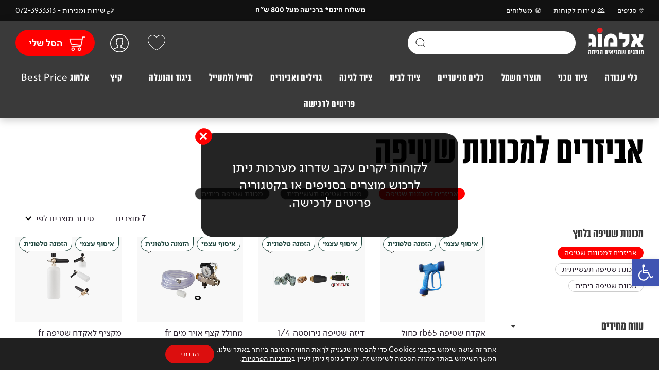

--- FILE ---
content_type: text/html; charset=UTF-8
request_url: https://www.almog-tech.com/product-category/%D7%A6%D7%99%D7%95%D7%93-%D7%98%D7%9B%D7%A0%D7%99/%D7%9E%D7%9B%D7%95%D7%A0%D7%95%D7%AA-%D7%A9%D7%98%D7%99%D7%A4%D7%94-%D7%91%D7%9C%D7%97%D7%A5/%D7%90%D7%91%D7%99%D7%96%D7%A8%D7%99%D7%9D-%D7%9C%D7%9E%D7%9B%D7%95%D7%A0%D7%95%D7%AA-%D7%A9%D7%98%D7%99%D7%A4%D7%94/
body_size: 45349
content:
<!DOCTYPE html>
<html dir="rtl" lang="he">
<head>
    <meta charset="UTF-8" />
    <meta name="viewport" content="width=device-width, initial-scale=1">
    <title>אביזרים למכונות שטיפה - אלמוג ציוד טכני</title>
    <meta name='robots' content='index, follow, max-image-preview:large, max-snippet:-1, max-video-preview:-1' />
	<style>img:is([sizes="auto" i], [sizes^="auto," i]) { contain-intrinsic-size: 3000px 1500px }</style>
	
<!-- Google Tag Manager for WordPress by gtm4wp.com -->
<script data-cfasync="false" data-pagespeed-no-defer>
	var gtm4wp_datalayer_name = "dataLayer";
	var dataLayer = dataLayer || [];
	const gtm4wp_use_sku_instead = false;
	const gtm4wp_currency = 'ILS';
	const gtm4wp_product_per_impression = 10;
	const gtm4wp_clear_ecommerce = false;
</script>
<!-- End Google Tag Manager for WordPress by gtm4wp.com -->
	<!-- This site is optimized with the Yoast SEO plugin v25.1 - https://yoast.com/wordpress/plugins/seo/ -->
	<link rel="canonical" href="https://www.almog-tech.com/product-category/ציוד-טכני/מכונות-שטיפה-בלחץ/אביזרים-למכונות-שטיפה/" />
	<meta property="og:locale" content="he_IL" />
	<meta property="og:type" content="article" />
	<meta property="og:title" content="אביזרים למכונות שטיפה - אלמוג ציוד טכני" />
	<meta property="og:url" content="https://www.almog-tech.com/product-category/ציוד-טכני/מכונות-שטיפה-בלחץ/אביזרים-למכונות-שטיפה/" />
	<meta property="og:site_name" content="אלמוג ציוד טכני" />
	<meta name="twitter:card" content="summary_large_image" />
	<script type="application/ld+json" class="yoast-schema-graph">{"@context":"https://schema.org","@graph":[{"@type":"CollectionPage","@id":"https://www.almog-tech.com/product-category/%d7%a6%d7%99%d7%95%d7%93-%d7%98%d7%9b%d7%a0%d7%99/%d7%9e%d7%9b%d7%95%d7%a0%d7%95%d7%aa-%d7%a9%d7%98%d7%99%d7%a4%d7%94-%d7%91%d7%9c%d7%97%d7%a5/%d7%90%d7%91%d7%99%d7%96%d7%a8%d7%99%d7%9d-%d7%9c%d7%9e%d7%9b%d7%95%d7%a0%d7%95%d7%aa-%d7%a9%d7%98%d7%99%d7%a4%d7%94/","url":"https://www.almog-tech.com/product-category/%d7%a6%d7%99%d7%95%d7%93-%d7%98%d7%9b%d7%a0%d7%99/%d7%9e%d7%9b%d7%95%d7%a0%d7%95%d7%aa-%d7%a9%d7%98%d7%99%d7%a4%d7%94-%d7%91%d7%9c%d7%97%d7%a5/%d7%90%d7%91%d7%99%d7%96%d7%a8%d7%99%d7%9d-%d7%9c%d7%9e%d7%9b%d7%95%d7%a0%d7%95%d7%aa-%d7%a9%d7%98%d7%99%d7%a4%d7%94/","name":"אביזרים למכונות שטיפה - אלמוג ציוד טכני","isPartOf":{"@id":"https://www.almog-tech.com/#website"},"primaryImageOfPage":{"@id":"https://www.almog-tech.com/product-category/%d7%a6%d7%99%d7%95%d7%93-%d7%98%d7%9b%d7%a0%d7%99/%d7%9e%d7%9b%d7%95%d7%a0%d7%95%d7%aa-%d7%a9%d7%98%d7%99%d7%a4%d7%94-%d7%91%d7%9c%d7%97%d7%a5/%d7%90%d7%91%d7%99%d7%96%d7%a8%d7%99%d7%9d-%d7%9c%d7%9e%d7%9b%d7%95%d7%a0%d7%95%d7%aa-%d7%a9%d7%98%d7%99%d7%a4%d7%94/#primaryimage"},"image":{"@id":"https://www.almog-tech.com/product-category/%d7%a6%d7%99%d7%95%d7%93-%d7%98%d7%9b%d7%a0%d7%99/%d7%9e%d7%9b%d7%95%d7%a0%d7%95%d7%aa-%d7%a9%d7%98%d7%99%d7%a4%d7%94-%d7%91%d7%9c%d7%97%d7%a5/%d7%90%d7%91%d7%99%d7%96%d7%a8%d7%99%d7%9d-%d7%9c%d7%9e%d7%9b%d7%95%d7%a0%d7%95%d7%aa-%d7%a9%d7%98%d7%99%d7%a4%d7%94/#primaryimage"},"thumbnailUrl":"https://www.almog-tech.com/wp-content/uploads/2022/10/אקדח-שטיפה-RB65.png","breadcrumb":{"@id":"https://www.almog-tech.com/product-category/%d7%a6%d7%99%d7%95%d7%93-%d7%98%d7%9b%d7%a0%d7%99/%d7%9e%d7%9b%d7%95%d7%a0%d7%95%d7%aa-%d7%a9%d7%98%d7%99%d7%a4%d7%94-%d7%91%d7%9c%d7%97%d7%a5/%d7%90%d7%91%d7%99%d7%96%d7%a8%d7%99%d7%9d-%d7%9c%d7%9e%d7%9b%d7%95%d7%a0%d7%95%d7%aa-%d7%a9%d7%98%d7%99%d7%a4%d7%94/#breadcrumb"},"inLanguage":"he-IL"},{"@type":"ImageObject","inLanguage":"he-IL","@id":"https://www.almog-tech.com/product-category/%d7%a6%d7%99%d7%95%d7%93-%d7%98%d7%9b%d7%a0%d7%99/%d7%9e%d7%9b%d7%95%d7%a0%d7%95%d7%aa-%d7%a9%d7%98%d7%99%d7%a4%d7%94-%d7%91%d7%9c%d7%97%d7%a5/%d7%90%d7%91%d7%99%d7%96%d7%a8%d7%99%d7%9d-%d7%9c%d7%9e%d7%9b%d7%95%d7%a0%d7%95%d7%aa-%d7%a9%d7%98%d7%99%d7%a4%d7%94/#primaryimage","url":"https://www.almog-tech.com/wp-content/uploads/2022/10/אקדח-שטיפה-RB65.png","contentUrl":"https://www.almog-tech.com/wp-content/uploads/2022/10/אקדח-שטיפה-RB65.png","width":700,"height":700,"caption":"אקדח שטיפה rb65 כחול"},{"@type":"BreadcrumbList","@id":"https://www.almog-tech.com/product-category/%d7%a6%d7%99%d7%95%d7%93-%d7%98%d7%9b%d7%a0%d7%99/%d7%9e%d7%9b%d7%95%d7%a0%d7%95%d7%aa-%d7%a9%d7%98%d7%99%d7%a4%d7%94-%d7%91%d7%9c%d7%97%d7%a5/%d7%90%d7%91%d7%99%d7%96%d7%a8%d7%99%d7%9d-%d7%9c%d7%9e%d7%9b%d7%95%d7%a0%d7%95%d7%aa-%d7%a9%d7%98%d7%99%d7%a4%d7%94/#breadcrumb","itemListElement":[{"@type":"ListItem","position":1,"name":"Home","item":"https://www.almog-tech.com/"},{"@type":"ListItem","position":2,"name":"ציוד טכני","item":"https://www.almog-tech.com/product-category/%d7%a6%d7%99%d7%95%d7%93-%d7%98%d7%9b%d7%a0%d7%99/"},{"@type":"ListItem","position":3,"name":"מכונות שטיפה בלחץ","item":"https://www.almog-tech.com/product-category/%d7%a6%d7%99%d7%95%d7%93-%d7%98%d7%9b%d7%a0%d7%99/%d7%9e%d7%9b%d7%95%d7%a0%d7%95%d7%aa-%d7%a9%d7%98%d7%99%d7%a4%d7%94-%d7%91%d7%9c%d7%97%d7%a5/"},{"@type":"ListItem","position":4,"name":"אביזרים למכונות שטיפה"}]},{"@type":"WebSite","@id":"https://www.almog-tech.com/#website","url":"https://www.almog-tech.com/","name":"אלמוג ציוד טכני","description":"","potentialAction":[{"@type":"SearchAction","target":{"@type":"EntryPoint","urlTemplate":"https://www.almog-tech.com/?s={search_term_string}"},"query-input":{"@type":"PropertyValueSpecification","valueRequired":true,"valueName":"search_term_string"}}],"inLanguage":"he-IL"}]}</script>
	<!-- / Yoast SEO plugin. -->


<link href='https://fonts.gstatic.com' crossorigin rel='preconnect' />
<link rel="alternate" type="application/rss+xml" title="אלמוג ציוד טכני &laquo; פיד קטגוריה אביזרים למכונות שטיפה" href="https://www.almog-tech.com/product-category/%d7%a6%d7%99%d7%95%d7%93-%d7%98%d7%9b%d7%a0%d7%99/%d7%9e%d7%9b%d7%95%d7%a0%d7%95%d7%aa-%d7%a9%d7%98%d7%99%d7%a4%d7%94-%d7%91%d7%9c%d7%97%d7%a5/%d7%90%d7%91%d7%99%d7%96%d7%a8%d7%99%d7%9d-%d7%9c%d7%9e%d7%9b%d7%95%d7%a0%d7%95%d7%aa-%d7%a9%d7%98%d7%99%d7%a4%d7%94/feed/" />
<style id='wp-emoji-styles-inline-css' type='text/css'>

	img.wp-smiley, img.emoji {
		display: inline !important;
		border: none !important;
		box-shadow: none !important;
		height: 1em !important;
		width: 1em !important;
		margin: 0 0.07em !important;
		vertical-align: -0.1em !important;
		background: none !important;
		padding: 0 !important;
	}
</style>
<link rel='stylesheet' id='wp-block-library-rtl-css' href='https://www.almog-tech.com/wp-includes/css/dist/block-library/style-rtl.min.css?ver=e16cd3eff454f8a110e82a9359cc12a4' type='text/css' media='all' />
<style id='classic-theme-styles-inline-css' type='text/css'>
/*! This file is auto-generated */
.wp-block-button__link{color:#fff;background-color:#32373c;border-radius:9999px;box-shadow:none;text-decoration:none;padding:calc(.667em + 2px) calc(1.333em + 2px);font-size:1.125em}.wp-block-file__button{background:#32373c;color:#fff;text-decoration:none}
</style>
<style id='global-styles-inline-css' type='text/css'>
:root{--wp--preset--aspect-ratio--square: 1;--wp--preset--aspect-ratio--4-3: 4/3;--wp--preset--aspect-ratio--3-4: 3/4;--wp--preset--aspect-ratio--3-2: 3/2;--wp--preset--aspect-ratio--2-3: 2/3;--wp--preset--aspect-ratio--16-9: 16/9;--wp--preset--aspect-ratio--9-16: 9/16;--wp--preset--color--black: #000000;--wp--preset--color--cyan-bluish-gray: #abb8c3;--wp--preset--color--white: #ffffff;--wp--preset--color--pale-pink: #f78da7;--wp--preset--color--vivid-red: #cf2e2e;--wp--preset--color--luminous-vivid-orange: #ff6900;--wp--preset--color--luminous-vivid-amber: #fcb900;--wp--preset--color--light-green-cyan: #7bdcb5;--wp--preset--color--vivid-green-cyan: #00d084;--wp--preset--color--pale-cyan-blue: #8ed1fc;--wp--preset--color--vivid-cyan-blue: #0693e3;--wp--preset--color--vivid-purple: #9b51e0;--wp--preset--gradient--vivid-cyan-blue-to-vivid-purple: linear-gradient(135deg,rgba(6,147,227,1) 0%,rgb(155,81,224) 100%);--wp--preset--gradient--light-green-cyan-to-vivid-green-cyan: linear-gradient(135deg,rgb(122,220,180) 0%,rgb(0,208,130) 100%);--wp--preset--gradient--luminous-vivid-amber-to-luminous-vivid-orange: linear-gradient(135deg,rgba(252,185,0,1) 0%,rgba(255,105,0,1) 100%);--wp--preset--gradient--luminous-vivid-orange-to-vivid-red: linear-gradient(135deg,rgba(255,105,0,1) 0%,rgb(207,46,46) 100%);--wp--preset--gradient--very-light-gray-to-cyan-bluish-gray: linear-gradient(135deg,rgb(238,238,238) 0%,rgb(169,184,195) 100%);--wp--preset--gradient--cool-to-warm-spectrum: linear-gradient(135deg,rgb(74,234,220) 0%,rgb(151,120,209) 20%,rgb(207,42,186) 40%,rgb(238,44,130) 60%,rgb(251,105,98) 80%,rgb(254,248,76) 100%);--wp--preset--gradient--blush-light-purple: linear-gradient(135deg,rgb(255,206,236) 0%,rgb(152,150,240) 100%);--wp--preset--gradient--blush-bordeaux: linear-gradient(135deg,rgb(254,205,165) 0%,rgb(254,45,45) 50%,rgb(107,0,62) 100%);--wp--preset--gradient--luminous-dusk: linear-gradient(135deg,rgb(255,203,112) 0%,rgb(199,81,192) 50%,rgb(65,88,208) 100%);--wp--preset--gradient--pale-ocean: linear-gradient(135deg,rgb(255,245,203) 0%,rgb(182,227,212) 50%,rgb(51,167,181) 100%);--wp--preset--gradient--electric-grass: linear-gradient(135deg,rgb(202,248,128) 0%,rgb(113,206,126) 100%);--wp--preset--gradient--midnight: linear-gradient(135deg,rgb(2,3,129) 0%,rgb(40,116,252) 100%);--wp--preset--font-size--small: 13px;--wp--preset--font-size--medium: 20px;--wp--preset--font-size--large: 36px;--wp--preset--font-size--x-large: 42px;--wp--preset--spacing--20: 0.44rem;--wp--preset--spacing--30: 0.67rem;--wp--preset--spacing--40: 1rem;--wp--preset--spacing--50: 1.5rem;--wp--preset--spacing--60: 2.25rem;--wp--preset--spacing--70: 3.38rem;--wp--preset--spacing--80: 5.06rem;--wp--preset--shadow--natural: 6px 6px 9px rgba(0, 0, 0, 0.2);--wp--preset--shadow--deep: 12px 12px 50px rgba(0, 0, 0, 0.4);--wp--preset--shadow--sharp: 6px 6px 0px rgba(0, 0, 0, 0.2);--wp--preset--shadow--outlined: 6px 6px 0px -3px rgba(255, 255, 255, 1), 6px 6px rgba(0, 0, 0, 1);--wp--preset--shadow--crisp: 6px 6px 0px rgba(0, 0, 0, 1);}:where(.is-layout-flex){gap: 0.5em;}:where(.is-layout-grid){gap: 0.5em;}body .is-layout-flex{display: flex;}.is-layout-flex{flex-wrap: wrap;align-items: center;}.is-layout-flex > :is(*, div){margin: 0;}body .is-layout-grid{display: grid;}.is-layout-grid > :is(*, div){margin: 0;}:where(.wp-block-columns.is-layout-flex){gap: 2em;}:where(.wp-block-columns.is-layout-grid){gap: 2em;}:where(.wp-block-post-template.is-layout-flex){gap: 1.25em;}:where(.wp-block-post-template.is-layout-grid){gap: 1.25em;}.has-black-color{color: var(--wp--preset--color--black) !important;}.has-cyan-bluish-gray-color{color: var(--wp--preset--color--cyan-bluish-gray) !important;}.has-white-color{color: var(--wp--preset--color--white) !important;}.has-pale-pink-color{color: var(--wp--preset--color--pale-pink) !important;}.has-vivid-red-color{color: var(--wp--preset--color--vivid-red) !important;}.has-luminous-vivid-orange-color{color: var(--wp--preset--color--luminous-vivid-orange) !important;}.has-luminous-vivid-amber-color{color: var(--wp--preset--color--luminous-vivid-amber) !important;}.has-light-green-cyan-color{color: var(--wp--preset--color--light-green-cyan) !important;}.has-vivid-green-cyan-color{color: var(--wp--preset--color--vivid-green-cyan) !important;}.has-pale-cyan-blue-color{color: var(--wp--preset--color--pale-cyan-blue) !important;}.has-vivid-cyan-blue-color{color: var(--wp--preset--color--vivid-cyan-blue) !important;}.has-vivid-purple-color{color: var(--wp--preset--color--vivid-purple) !important;}.has-black-background-color{background-color: var(--wp--preset--color--black) !important;}.has-cyan-bluish-gray-background-color{background-color: var(--wp--preset--color--cyan-bluish-gray) !important;}.has-white-background-color{background-color: var(--wp--preset--color--white) !important;}.has-pale-pink-background-color{background-color: var(--wp--preset--color--pale-pink) !important;}.has-vivid-red-background-color{background-color: var(--wp--preset--color--vivid-red) !important;}.has-luminous-vivid-orange-background-color{background-color: var(--wp--preset--color--luminous-vivid-orange) !important;}.has-luminous-vivid-amber-background-color{background-color: var(--wp--preset--color--luminous-vivid-amber) !important;}.has-light-green-cyan-background-color{background-color: var(--wp--preset--color--light-green-cyan) !important;}.has-vivid-green-cyan-background-color{background-color: var(--wp--preset--color--vivid-green-cyan) !important;}.has-pale-cyan-blue-background-color{background-color: var(--wp--preset--color--pale-cyan-blue) !important;}.has-vivid-cyan-blue-background-color{background-color: var(--wp--preset--color--vivid-cyan-blue) !important;}.has-vivid-purple-background-color{background-color: var(--wp--preset--color--vivid-purple) !important;}.has-black-border-color{border-color: var(--wp--preset--color--black) !important;}.has-cyan-bluish-gray-border-color{border-color: var(--wp--preset--color--cyan-bluish-gray) !important;}.has-white-border-color{border-color: var(--wp--preset--color--white) !important;}.has-pale-pink-border-color{border-color: var(--wp--preset--color--pale-pink) !important;}.has-vivid-red-border-color{border-color: var(--wp--preset--color--vivid-red) !important;}.has-luminous-vivid-orange-border-color{border-color: var(--wp--preset--color--luminous-vivid-orange) !important;}.has-luminous-vivid-amber-border-color{border-color: var(--wp--preset--color--luminous-vivid-amber) !important;}.has-light-green-cyan-border-color{border-color: var(--wp--preset--color--light-green-cyan) !important;}.has-vivid-green-cyan-border-color{border-color: var(--wp--preset--color--vivid-green-cyan) !important;}.has-pale-cyan-blue-border-color{border-color: var(--wp--preset--color--pale-cyan-blue) !important;}.has-vivid-cyan-blue-border-color{border-color: var(--wp--preset--color--vivid-cyan-blue) !important;}.has-vivid-purple-border-color{border-color: var(--wp--preset--color--vivid-purple) !important;}.has-vivid-cyan-blue-to-vivid-purple-gradient-background{background: var(--wp--preset--gradient--vivid-cyan-blue-to-vivid-purple) !important;}.has-light-green-cyan-to-vivid-green-cyan-gradient-background{background: var(--wp--preset--gradient--light-green-cyan-to-vivid-green-cyan) !important;}.has-luminous-vivid-amber-to-luminous-vivid-orange-gradient-background{background: var(--wp--preset--gradient--luminous-vivid-amber-to-luminous-vivid-orange) !important;}.has-luminous-vivid-orange-to-vivid-red-gradient-background{background: var(--wp--preset--gradient--luminous-vivid-orange-to-vivid-red) !important;}.has-very-light-gray-to-cyan-bluish-gray-gradient-background{background: var(--wp--preset--gradient--very-light-gray-to-cyan-bluish-gray) !important;}.has-cool-to-warm-spectrum-gradient-background{background: var(--wp--preset--gradient--cool-to-warm-spectrum) !important;}.has-blush-light-purple-gradient-background{background: var(--wp--preset--gradient--blush-light-purple) !important;}.has-blush-bordeaux-gradient-background{background: var(--wp--preset--gradient--blush-bordeaux) !important;}.has-luminous-dusk-gradient-background{background: var(--wp--preset--gradient--luminous-dusk) !important;}.has-pale-ocean-gradient-background{background: var(--wp--preset--gradient--pale-ocean) !important;}.has-electric-grass-gradient-background{background: var(--wp--preset--gradient--electric-grass) !important;}.has-midnight-gradient-background{background: var(--wp--preset--gradient--midnight) !important;}.has-small-font-size{font-size: var(--wp--preset--font-size--small) !important;}.has-medium-font-size{font-size: var(--wp--preset--font-size--medium) !important;}.has-large-font-size{font-size: var(--wp--preset--font-size--large) !important;}.has-x-large-font-size{font-size: var(--wp--preset--font-size--x-large) !important;}
:where(.wp-block-post-template.is-layout-flex){gap: 1.25em;}:where(.wp-block-post-template.is-layout-grid){gap: 1.25em;}
:where(.wp-block-columns.is-layout-flex){gap: 2em;}:where(.wp-block-columns.is-layout-grid){gap: 2em;}
:root :where(.wp-block-pullquote){font-size: 1.5em;line-height: 1.6;}
</style>
<style id='woocommerce-inline-inline-css' type='text/css'>
.woocommerce form .form-row .required { visibility: visible; }
</style>
<link rel='stylesheet' id='pojo-a11y-css' href='https://www.almog-tech.com/wp-content/plugins/pojo-accessibility/modules/legacy/assets/css/style.min.css?ver=1.0.0' type='text/css' media='all' />
<link rel='stylesheet' id='woo-variation-swatches-css' href='https://www.almog-tech.com/wp-content/plugins/woo-variation-swatches/assets/css/frontend.min.css?ver=1747563627' type='text/css' media='all' />
<style id='woo-variation-swatches-inline-css' type='text/css'>
:root {
--wvs-tick:url("data:image/svg+xml;utf8,%3Csvg filter='drop-shadow(0px 0px 2px rgb(0 0 0 / .8))' xmlns='http://www.w3.org/2000/svg'  viewBox='0 0 30 30'%3E%3Cpath fill='none' stroke='%23ffffff' stroke-linecap='round' stroke-linejoin='round' stroke-width='4' d='M4 16L11 23 27 7'/%3E%3C/svg%3E");

--wvs-cross:url("data:image/svg+xml;utf8,%3Csvg filter='drop-shadow(0px 0px 5px rgb(255 255 255 / .6))' xmlns='http://www.w3.org/2000/svg' width='72px' height='72px' viewBox='0 0 24 24'%3E%3Cpath fill='none' stroke='%23ff0000' stroke-linecap='round' stroke-width='0.6' d='M5 5L19 19M19 5L5 19'/%3E%3C/svg%3E");
--wvs-single-product-item-width:30px;
--wvs-single-product-item-height:30px;
--wvs-single-product-item-font-size:16px}
</style>
<link rel='stylesheet' id='brands-styles-css' href='https://www.almog-tech.com/wp-content/plugins/woocommerce/assets/css/brands.css?ver=9.8.5' type='text/css' media='all' />
<link rel='stylesheet' id='wgdr-css' href='https://www.almog-tech.com/wp-content/plugins/woocommerce-google-dynamic-retargeting-tag/public/css/wgdr-frontend.css?ver=e16cd3eff454f8a110e82a9359cc12a4' type='text/css' media='all' />
<link rel='stylesheet' id='moove_gdpr_frontend-css' href='https://www.almog-tech.com/wp-content/plugins/gdpr-cookie-compliance/dist/styles/gdpr-main-nf.css?ver=5.0.4' type='text/css' media='all' />
<style id='moove_gdpr_frontend-inline-css' type='text/css'>
				#moove_gdpr_cookie_modal .moove-gdpr-modal-content .moove-gdpr-tab-main h3.tab-title, 
				#moove_gdpr_cookie_modal .moove-gdpr-modal-content .moove-gdpr-tab-main span.tab-title,
				#moove_gdpr_cookie_modal .moove-gdpr-modal-content .moove-gdpr-modal-left-content #moove-gdpr-menu li a, 
				#moove_gdpr_cookie_modal .moove-gdpr-modal-content .moove-gdpr-modal-left-content #moove-gdpr-menu li button,
				#moove_gdpr_cookie_modal .moove-gdpr-modal-content .moove-gdpr-modal-left-content .moove-gdpr-branding-cnt a,
				#moove_gdpr_cookie_modal .moove-gdpr-modal-content .moove-gdpr-modal-footer-content .moove-gdpr-button-holder a.mgbutton, 
				#moove_gdpr_cookie_modal .moove-gdpr-modal-content .moove-gdpr-modal-footer-content .moove-gdpr-button-holder button.mgbutton,
				#moove_gdpr_cookie_modal .cookie-switch .cookie-slider:after, 
				#moove_gdpr_cookie_modal .cookie-switch .slider:after, 
				#moove_gdpr_cookie_modal .switch .cookie-slider:after, 
				#moove_gdpr_cookie_modal .switch .slider:after,
				#moove_gdpr_cookie_info_bar .moove-gdpr-info-bar-container .moove-gdpr-info-bar-content p, 
				#moove_gdpr_cookie_info_bar .moove-gdpr-info-bar-container .moove-gdpr-info-bar-content p a,
				#moove_gdpr_cookie_info_bar .moove-gdpr-info-bar-container .moove-gdpr-info-bar-content a.mgbutton, 
				#moove_gdpr_cookie_info_bar .moove-gdpr-info-bar-container .moove-gdpr-info-bar-content button.mgbutton,
				#moove_gdpr_cookie_modal .moove-gdpr-modal-content .moove-gdpr-tab-main .moove-gdpr-tab-main-content h1, 
				#moove_gdpr_cookie_modal .moove-gdpr-modal-content .moove-gdpr-tab-main .moove-gdpr-tab-main-content h2, 
				#moove_gdpr_cookie_modal .moove-gdpr-modal-content .moove-gdpr-tab-main .moove-gdpr-tab-main-content h3, 
				#moove_gdpr_cookie_modal .moove-gdpr-modal-content .moove-gdpr-tab-main .moove-gdpr-tab-main-content h4, 
				#moove_gdpr_cookie_modal .moove-gdpr-modal-content .moove-gdpr-tab-main .moove-gdpr-tab-main-content h5, 
				#moove_gdpr_cookie_modal .moove-gdpr-modal-content .moove-gdpr-tab-main .moove-gdpr-tab-main-content h6,
				#moove_gdpr_cookie_modal .moove-gdpr-modal-content.moove_gdpr_modal_theme_v2 .moove-gdpr-modal-title .tab-title,
				#moove_gdpr_cookie_modal .moove-gdpr-modal-content.moove_gdpr_modal_theme_v2 .moove-gdpr-tab-main h3.tab-title, 
				#moove_gdpr_cookie_modal .moove-gdpr-modal-content.moove_gdpr_modal_theme_v2 .moove-gdpr-tab-main span.tab-title,
				#moove_gdpr_cookie_modal .moove-gdpr-modal-content.moove_gdpr_modal_theme_v2 .moove-gdpr-branding-cnt a {
					font-weight: inherit				}
			#moove_gdpr_cookie_modal,#moove_gdpr_cookie_info_bar,.gdpr_cookie_settings_shortcode_content{font-family:inherit}#moove_gdpr_save_popup_settings_button{background-color:#373737;color:#fff}#moove_gdpr_save_popup_settings_button:hover{background-color:#000}#moove_gdpr_cookie_info_bar .moove-gdpr-info-bar-container .moove-gdpr-info-bar-content a.mgbutton,#moove_gdpr_cookie_info_bar .moove-gdpr-info-bar-container .moove-gdpr-info-bar-content button.mgbutton{background-color:#DC0E0E}#moove_gdpr_cookie_modal .moove-gdpr-modal-content .moove-gdpr-modal-footer-content .moove-gdpr-button-holder a.mgbutton,#moove_gdpr_cookie_modal .moove-gdpr-modal-content .moove-gdpr-modal-footer-content .moove-gdpr-button-holder button.mgbutton,.gdpr_cookie_settings_shortcode_content .gdpr-shr-button.button-green{background-color:#DC0E0E;border-color:#DC0E0E}#moove_gdpr_cookie_modal .moove-gdpr-modal-content .moove-gdpr-modal-footer-content .moove-gdpr-button-holder a.mgbutton:hover,#moove_gdpr_cookie_modal .moove-gdpr-modal-content .moove-gdpr-modal-footer-content .moove-gdpr-button-holder button.mgbutton:hover,.gdpr_cookie_settings_shortcode_content .gdpr-shr-button.button-green:hover{background-color:#fff;color:#DC0E0E}#moove_gdpr_cookie_modal .moove-gdpr-modal-content .moove-gdpr-modal-close i,#moove_gdpr_cookie_modal .moove-gdpr-modal-content .moove-gdpr-modal-close span.gdpr-icon{background-color:#DC0E0E;border:1px solid #DC0E0E}#moove_gdpr_cookie_info_bar span.change-settings-button.focus-g,#moove_gdpr_cookie_info_bar span.change-settings-button:focus,#moove_gdpr_cookie_info_bar button.change-settings-button.focus-g,#moove_gdpr_cookie_info_bar button.change-settings-button:focus{-webkit-box-shadow:0 0 1px 3px #DC0E0E;-moz-box-shadow:0 0 1px 3px #DC0E0E;box-shadow:0 0 1px 3px #DC0E0E}#moove_gdpr_cookie_modal .moove-gdpr-modal-content .moove-gdpr-modal-close i:hover,#moove_gdpr_cookie_modal .moove-gdpr-modal-content .moove-gdpr-modal-close span.gdpr-icon:hover,#moove_gdpr_cookie_info_bar span[data-href]>u.change-settings-button{color:#DC0E0E}#moove_gdpr_cookie_modal .moove-gdpr-modal-content .moove-gdpr-modal-left-content #moove-gdpr-menu li.menu-item-selected a span.gdpr-icon,#moove_gdpr_cookie_modal .moove-gdpr-modal-content .moove-gdpr-modal-left-content #moove-gdpr-menu li.menu-item-selected button span.gdpr-icon{color:inherit}#moove_gdpr_cookie_modal .moove-gdpr-modal-content .moove-gdpr-modal-left-content #moove-gdpr-menu li a span.gdpr-icon,#moove_gdpr_cookie_modal .moove-gdpr-modal-content .moove-gdpr-modal-left-content #moove-gdpr-menu li button span.gdpr-icon{color:inherit}#moove_gdpr_cookie_modal .gdpr-acc-link{line-height:0;font-size:0;color:transparent;position:absolute}#moove_gdpr_cookie_modal .moove-gdpr-modal-content .moove-gdpr-modal-close:hover i,#moove_gdpr_cookie_modal .moove-gdpr-modal-content .moove-gdpr-modal-left-content #moove-gdpr-menu li a,#moove_gdpr_cookie_modal .moove-gdpr-modal-content .moove-gdpr-modal-left-content #moove-gdpr-menu li button,#moove_gdpr_cookie_modal .moove-gdpr-modal-content .moove-gdpr-modal-left-content #moove-gdpr-menu li button i,#moove_gdpr_cookie_modal .moove-gdpr-modal-content .moove-gdpr-modal-left-content #moove-gdpr-menu li a i,#moove_gdpr_cookie_modal .moove-gdpr-modal-content .moove-gdpr-tab-main .moove-gdpr-tab-main-content a:hover,#moove_gdpr_cookie_info_bar.moove-gdpr-dark-scheme .moove-gdpr-info-bar-container .moove-gdpr-info-bar-content a.mgbutton:hover,#moove_gdpr_cookie_info_bar.moove-gdpr-dark-scheme .moove-gdpr-info-bar-container .moove-gdpr-info-bar-content button.mgbutton:hover,#moove_gdpr_cookie_info_bar.moove-gdpr-dark-scheme .moove-gdpr-info-bar-container .moove-gdpr-info-bar-content a:hover,#moove_gdpr_cookie_info_bar.moove-gdpr-dark-scheme .moove-gdpr-info-bar-container .moove-gdpr-info-bar-content button:hover,#moove_gdpr_cookie_info_bar.moove-gdpr-dark-scheme .moove-gdpr-info-bar-container .moove-gdpr-info-bar-content span.change-settings-button:hover,#moove_gdpr_cookie_info_bar.moove-gdpr-dark-scheme .moove-gdpr-info-bar-container .moove-gdpr-info-bar-content button.change-settings-button:hover,#moove_gdpr_cookie_info_bar.moove-gdpr-dark-scheme .moove-gdpr-info-bar-container .moove-gdpr-info-bar-content u.change-settings-button:hover,#moove_gdpr_cookie_info_bar span[data-href]>u.change-settings-button,#moove_gdpr_cookie_info_bar.moove-gdpr-dark-scheme .moove-gdpr-info-bar-container .moove-gdpr-info-bar-content a.mgbutton.focus-g,#moove_gdpr_cookie_info_bar.moove-gdpr-dark-scheme .moove-gdpr-info-bar-container .moove-gdpr-info-bar-content button.mgbutton.focus-g,#moove_gdpr_cookie_info_bar.moove-gdpr-dark-scheme .moove-gdpr-info-bar-container .moove-gdpr-info-bar-content a.focus-g,#moove_gdpr_cookie_info_bar.moove-gdpr-dark-scheme .moove-gdpr-info-bar-container .moove-gdpr-info-bar-content button.focus-g,#moove_gdpr_cookie_info_bar.moove-gdpr-dark-scheme .moove-gdpr-info-bar-container .moove-gdpr-info-bar-content a.mgbutton:focus,#moove_gdpr_cookie_info_bar.moove-gdpr-dark-scheme .moove-gdpr-info-bar-container .moove-gdpr-info-bar-content button.mgbutton:focus,#moove_gdpr_cookie_info_bar.moove-gdpr-dark-scheme .moove-gdpr-info-bar-container .moove-gdpr-info-bar-content a:focus,#moove_gdpr_cookie_info_bar.moove-gdpr-dark-scheme .moove-gdpr-info-bar-container .moove-gdpr-info-bar-content button:focus,#moove_gdpr_cookie_info_bar.moove-gdpr-dark-scheme .moove-gdpr-info-bar-container .moove-gdpr-info-bar-content span.change-settings-button.focus-g,span.change-settings-button:focus,button.change-settings-button.focus-g,button.change-settings-button:focus,#moove_gdpr_cookie_info_bar.moove-gdpr-dark-scheme .moove-gdpr-info-bar-container .moove-gdpr-info-bar-content u.change-settings-button.focus-g,#moove_gdpr_cookie_info_bar.moove-gdpr-dark-scheme .moove-gdpr-info-bar-container .moove-gdpr-info-bar-content u.change-settings-button:focus{color:#DC0E0E}#moove_gdpr_cookie_modal .moove-gdpr-branding.focus-g span,#moove_gdpr_cookie_modal .moove-gdpr-modal-content .moove-gdpr-tab-main a.focus-g{color:#DC0E0E}#moove_gdpr_cookie_modal.gdpr_lightbox-hide{display:none}
</style>
<script type="text/javascript" src="https://www.almog-tech.com/wp-includes/js/jquery/jquery.min.js?ver=3.7.1" id="jquery-core-js"></script>
<script type="text/javascript" src="https://www.almog-tech.com/wp-includes/js/jquery/jquery-migrate.min.js?ver=3.4.1" id="jquery-migrate-js"></script>
<script type="text/javascript" src="https://www.almog-tech.com/wp-content/plugins/woocommerce/assets/js/jquery-blockui/jquery.blockUI.min.js?ver=2.7.0-wc.9.8.5" id="jquery-blockui-js" data-wp-strategy="defer"></script>
<script type="text/javascript" id="wc-add-to-cart-js-extra">
/* <![CDATA[ */
var wc_add_to_cart_params = {"ajax_url":"\/wp-admin\/admin-ajax.php","wc_ajax_url":"\/?wc-ajax=%%endpoint%%","i18n_view_cart":"\u05de\u05e2\u05d1\u05e8 \u05dc\u05e1\u05dc \u05d4\u05e7\u05e0\u05d9\u05d5\u05ea","cart_url":"https:\/\/www.almog-tech.com","is_cart":"","cart_redirect_after_add":"no"};
/* ]]> */
</script>
<script type="text/javascript" src="https://www.almog-tech.com/wp-content/plugins/woocommerce/assets/js/frontend/add-to-cart.min.js?ver=9.8.5" id="wc-add-to-cart-js" defer="defer" data-wp-strategy="defer"></script>
<script type="text/javascript" src="https://www.almog-tech.com/wp-content/plugins/woocommerce/assets/js/js-cookie/js.cookie.min.js?ver=2.1.4-wc.9.8.5" id="js-cookie-js" defer="defer" data-wp-strategy="defer"></script>
<script type="text/javascript" id="woocommerce-js-extra">
/* <![CDATA[ */
var woocommerce_params = {"ajax_url":"\/wp-admin\/admin-ajax.php","wc_ajax_url":"\/?wc-ajax=%%endpoint%%","i18n_password_show":"\u05dc\u05d4\u05e6\u05d9\u05d2 \u05e1\u05d9\u05e1\u05de\u05d4","i18n_password_hide":"\u05dc\u05d4\u05e1\u05ea\u05d9\u05e8 \u05e1\u05d9\u05e1\u05de\u05d4"};
/* ]]> */
</script>
<script type="text/javascript" src="https://www.almog-tech.com/wp-content/plugins/woocommerce/assets/js/frontend/woocommerce.min.js?ver=9.8.5" id="woocommerce-js" defer="defer" data-wp-strategy="defer"></script>
<script type="text/javascript" src="https://www.almog-tech.com/wp-content/plugins/woo-pelecard-gateway/assets/js/checkout.min.js?ver=1.0.0" id="wppc-checkout-js"></script>
<link rel="https://api.w.org/" href="https://www.almog-tech.com/wp-json/" /><link rel="alternate" title="JSON" type="application/json" href="https://www.almog-tech.com/wp-json/wp/v2/product_cat/3849" /><link rel="EditURI" type="application/rsd+xml" title="RSD" href="https://www.almog-tech.com/xmlrpc.php?rsd" />

<style>

.cart_in{
  z-index: 2 !important;
}

#load-more-btn {
    background: #FF0000;
    border: none;
    border-radius: 50px;
    padding: 10px 20px;
    color: white;
    font-size: 1em;
    font-family: simpler;
    position: relative;
    right: 50%;
    transform: translateX(50%);
}

#load-more-btn:hover{
    background: #dc0e0e;
}

#skip-to-footer {
    background: #f1f1f1;
    font-size: 14px;
    border: 2px solid #2a93d1;
    padding: 10px 20px;
    border-radius: 2px;
    color: #21759b;
    font-weight: bold;
    position: absolute;
    top: 50px;
    right: -300px;
    z-index: 100;
}
#skip-to-footer:focus-visible{
    right: 50px;
}
	
	
p.woocommerce-store-notice.demo_store{
    position: fixed;
    z-index: 9999999999;
    top: 50%;
    left: 50%;
    transform: translate(-50%,-50%);
    background: rgb(0 0 0 / 86%);
    padding: 2em;
    text-align: center;
    border-radius: 25px;
    color: white;
	width: 80%;
	max-width: 500px;
	font-size: 1.4rem;
}
	
a.woocommerce-store-notice__dismiss-link {
    position: absolute;
    left: -10px;
    top: -10px;
    font-size: 0;
}
	
a.woocommerce-store-notice__dismiss-link:after {
   content: "+";
    font-family: 'simpler';
    font-weight: bold;
    font-size: 30px;
    transform: rotate(45deg);
    color: white;
    position: absolute;
    left: 0;
    top: 0;
    width: 30px;
    height: 30px;
    display: flex;
    justify-content: center;
    align-items: center;
    border-radius: 380px;
    background: red;
    padding-right: 1px;
    padding-top: 3px;
}
	
</style>

<!-- Google Tag Manager for WordPress by gtm4wp.com -->
<!-- GTM Container placement set to off -->
<script data-cfasync="false" data-pagespeed-no-defer type="text/javascript">
	var dataLayer_content = {"visitorLoginState":"logged-out","visitorEmail":"","visitorEmailHash":"","visitorRegistrationDate":"","visitorUsername":"","pageTitle":"אביזרים למכונות שטיפה - אלמוג ציוד טכני","pagePostType":"product","pagePostType2":"tax-product","pageCategory":[],"customerTotalOrders":0,"customerTotalOrderValue":0,"customerFirstName":"","customerLastName":"","customerBillingFirstName":"","customerBillingLastName":"","customerBillingCompany":"","customerBillingAddress1":"","customerBillingAddress2":"","customerBillingCity":"","customerBillingState":"","customerBillingPostcode":"","customerBillingCountry":"","customerBillingEmail":"","customerBillingEmailHash":"","customerBillingPhone":"","customerShippingFirstName":"","customerShippingLastName":"","customerShippingCompany":"","customerShippingAddress1":"","customerShippingAddress2":"","customerShippingCity":"","customerShippingState":"","customerShippingPostcode":"","customerShippingCountry":"","cartContent":{"totals":{"applied_coupons":[],"discount_total":0,"subtotal":0,"total":0},"items":[]}};
	dataLayer.push( dataLayer_content );
</script>
<script data-cfasync="false" data-pagespeed-no-defer type="text/javascript">
	console.warn && console.warn("[GTM4WP] Google Tag Manager container code placement set to OFF !!!");
	console.warn && console.warn("[GTM4WP] Data layer codes are active but GTM container must be loaded using custom coding !!!");
</script>
<!-- End Google Tag Manager for WordPress by gtm4wp.com --><style type="text/css">
#pojo-a11y-toolbar .pojo-a11y-toolbar-toggle a{ background-color: #4054b2;	color: #ffffff;}
#pojo-a11y-toolbar .pojo-a11y-toolbar-overlay, #pojo-a11y-toolbar .pojo-a11y-toolbar-overlay ul.pojo-a11y-toolbar-items.pojo-a11y-links{ border-color: #4054b2;}
body.pojo-a11y-focusable a:focus{ outline-style: solid !important;	outline-width: 1px !important;	outline-color: #FF0000 !important;}
#pojo-a11y-toolbar{ top: 70% !important;}
#pojo-a11y-toolbar .pojo-a11y-toolbar-overlay{ background-color: #ffffff;}
#pojo-a11y-toolbar .pojo-a11y-toolbar-overlay ul.pojo-a11y-toolbar-items li.pojo-a11y-toolbar-item a, #pojo-a11y-toolbar .pojo-a11y-toolbar-overlay p.pojo-a11y-toolbar-title{ color: #333333;}
#pojo-a11y-toolbar .pojo-a11y-toolbar-overlay ul.pojo-a11y-toolbar-items li.pojo-a11y-toolbar-item a.active{ background-color: #4054b2;	color: #ffffff;}
@media (max-width: 767px) { #pojo-a11y-toolbar { top: 70% !important; } }</style>        <!--noptimize-->
        <!-- Global site tag (gtag.js) - Google Ads: 799344311 -->
        <script async
                src="https://www.googletagmanager.com/gtag/js?id=AW-799344311"></script>
        <script>
            window.dataLayer = window.dataLayer || [];

            function gtag() {
                dataLayer.push(arguments);
            }

            gtag('js', new Date());

            gtag('config', 'AW-799344311');
        </script>
        <!--/noptimize-->

        	<noscript><style>.woocommerce-product-gallery{ opacity: 1 !important; }</style></noscript>
	<link rel="icon" href="https://www.almog-tech.com/wp-content/uploads/2024/10/favicon-almog-50x50.png" sizes="32x32" />
<link rel="icon" href="https://www.almog-tech.com/wp-content/uploads/2024/10/favicon-almog-300x300.png" sizes="192x192" />
<link rel="apple-touch-icon" href="https://www.almog-tech.com/wp-content/uploads/2024/10/favicon-almog-300x300.png" />
<meta name="msapplication-TileImage" content="https://www.almog-tech.com/wp-content/uploads/2024/10/favicon-almog-300x300.png" />
		<style type="text/css" id="wp-custom-css">
			.single-product del, .product del,.old_price{
	display:none;
}

/***התראת קוקיז***/
.moove-gdpr-cookie-notice{
	text-align:right !important;
}

.moove-gdpr-button-holder{
	padding-left:0 !important;
}

.moove-gdpr-cookie-notice a:hover{
	color:#fff !important;
}

/***מדיניות פרטיות***/
.page-id-63136 .main_tx ul li:before{
display:none;
}

.page-id-63136 .main_tx ul li{
	padding-right:10px;
}

/*post images and toc*/
.single-post .wp-caption{
	width:100% !important;
	text-align:center !important;
}

.single-post .wp-caption img{
	width:100% !important;
}

.article_page{
		overflow-x:hidden;
}

/* .single-post ol{
	max-width:100% !important;
	word-wrap:break-all;
} */

.single-post{
	overflow-x:hidden;
}

/*product tags background*/
.prod-tag{
	background:white;
}

::placeholder{
	float:right;
}

.home .almog-headline{
font-size:80px;
}

/*Fix in post images width mobile*/
@media(max-width:1024px){
#attachment_60155,#attachment_60151,#attachment_60151 img,#attachment_60155 img{
		width:100% !important;
	}
}

/***תיבת הסכמה טפסים**/
.wpcf7 input[type="email"].newslt_input{
	direction:rtl !important;
}

.wpcf7 input[type="checkbox"]{
	width:2px !important;
	height:2px !important;
	padding:5px;
	border-radius:1px !important;
}

.wpcf7 input[type="checkbox"]:checked{
background:#FF0000;
}

.wpcf7 .accept{
	margin-top:5px;
	margin-bottom:10px;
}

.wpcf7 .accept span{
	font-size:14px;
	margin:0;
}

.wpcf7  .accept a{
	text-decoration:underline;
}

.wpcf7-acceptance label{
   display: flex;
    flex-direction: row;
    justify-content: center;
    align-items: center;
}

/*change mobile menu order to show פריטים לרכישה on top*/
@media(min-width:1200px){
li.menu_item:nth-child(1){
display:none !important;
	}
}
@media(max-width:1200px){
li.menu_item:nth-child(13){
display:none !important;
	}
	li.menu_item:nth-child(1){
	text-decoration:underline red
	}
}

@media(max-width:600px){
	.not_available{
		margin: 0 !important;
		width:100% !important;
	}
}		</style>
		<script>
/*! loadCSS rel=preload polyfill. [c]2017 Filament Group, Inc. MIT License */
(function(w){"use strict";if(!w.loadCSS){w.loadCSS=function(){}}
var rp=loadCSS.relpreload={};rp.support=(function(){var ret;try{ret=w.document.createElement("link").relList.supports("preload")}catch(e){ret=!1}
return function(){return ret}})();rp.bindMediaToggle=function(link){var finalMedia=link.media||"all";function enableStylesheet(){link.media=finalMedia}
if(link.addEventListener){link.addEventListener("load",enableStylesheet)}else if(link.attachEvent){link.attachEvent("onload",enableStylesheet)}
setTimeout(function(){link.rel="stylesheet";link.media="only x"});setTimeout(enableStylesheet,3000)};rp.poly=function(){if(rp.support()){return}
var links=w.document.getElementsByTagName("link");for(var i=0;i<links.length;i++){var link=links[i];if(link.rel==="preload"&&link.getAttribute("as")==="style"&&!link.getAttribute("data-loadcss")){link.setAttribute("data-loadcss",!0);rp.bindMediaToggle(link)}}};if(!rp.support()){rp.poly();var run=w.setInterval(rp.poly,500);if(w.addEventListener){w.addEventListener("load",function(){rp.poly();w.clearInterval(run)})}else if(w.attachEvent){w.attachEvent("onload",function(){rp.poly();w.clearInterval(run)})}}
if(typeof exports!=="undefined"){exports.loadCSS=loadCSS}
else{w.loadCSS=loadCSS}}(typeof global!=="undefined"?global:this))
</script>	<!--Clarity-->
	<script type="text/javascript">
    (function(c,l,a,r,i,t,y){
        c[a]=c[a]||function(){(c[a].q=c[a].q||[]).push(arguments)};
        t=l.createElement(r);t.async=1;t.src="https://www.clarity.ms/tag/"+i;
        y=l.getElementsByTagName(r)[0];y.parentNode.insertBefore(t,y);
    })(window, document, "clarity", "script", "nk1o0xee4q");
</script>
	<!-- Google Tag Manager -->
<script>(function(w,d,s,l,i){w[l]=w[l]||[];w[l].push({'gtm.start':
new Date().getTime(),event:'gtm.js'});var f=d.getElementsByTagName(s)[0],
j=d.createElement(s),dl=l!='dataLayer'?'&l='+l:'';j.async=true;j.src=
'https://www.googletagmanager.com/gtm.js?id='+i+dl;f.parentNode.insertBefore(j,f);
})(window,document,'script','dataLayer','GTM-M3RTHQX');</script>
	<!-- End Google Tag Manager -->
    <link href='https://fonts.googleapis.com/css?family=Open+Sans:400,300,600,700' rel='stylesheet' type='text/css'>
	<meta name="google-site-verification" content="LP7LBaImLmxvFAKqfFRcVnoYZ2G1pyTwWMulyk_79KE" />
    <meta http-equiv="X-UA-Compatible" content="IE=Edge,chrome=1">
    <meta name="facebook-domain-verification" content="2rmh0c49kgl85n9ksgrxkpvxfoe8tx" />
    <link rel="stylesheet" type="text/css" href="https://www.almog-tech.com/wp-content/themes/almog/assets/css/select2.css" />
    <link rel="stylesheet" type="text/css" href="https://www.almog-tech.com/wp-content/themes/almog/assets/css/animate.css" />
    <link rel="stylesheet" type="text/css" href="https://www.almog-tech.com/wp-content/themes/almog/assets/css/jquery.fancybox.min.css" />
    <link rel="stylesheet" type="text/css" href="https://www.almog-tech.com/wp-content/themes/almog/assets/css/jquery-ui.min.css" />
    <link rel="stylesheet" type="text/css" href="https://www.almog-tech.com/wp-content/themes/almog/assets/slick/slick.min.css" />
	<link rel="stylesheet" type="text/css" href="https://www.almog-tech.com/wp-content/themes/almog/assets/slick/accessible-slick-theme.min.css">
    <link rel="stylesheet" type="text/css" href="https://www.almog-tech.com/wp-content/themes/almog/assets/css/jquery.mmenu.all.css" />
    <link rel="stylesheet" type="text/css" href="https://www.almog-tech.com/wp-content/themes/almog/assets/css/product.css" />
        <link rel="stylesheet" type="text/css" href="https://www.almog-tech.com/wp-content/themes/almog/assets/css/style.css?1768874181" />
    <link rel="stylesheet" type="text/css" href="https://www.almog-tech.com/wp-content/themes/almog/assets/css/hotfix.css?ver=1768874181" />

    <script type="text/javascript">
        homeUrl = "https://www.almog-tech.com/";
        themeDir = "https://www.almog-tech.com/wp-content/themes/almog";
        currentUrl = "https://www.almog-tech.com/product/%d7%90%d7%a7%d7%93%d7%97-%d7%a9%d7%98%d7%99%d7%a4%d7%94-rb65-%d7%9b%d7%97%d7%95%d7%9c/";
        ajaxUrl = "https://www.almog-tech.com/wp-admin/admin-ajax.php";
    </script>
</head>
<body ontouchstart="" class="rtl archive tax-product_cat term-3849 wp-theme-almog theme-almog woocommerce woocommerce-page woocommerce-demo-store woocommerce-no-js woo-variation-swatches wvs-behavior-blur wvs-theme-almog wvs-show-label wvs-tooltip">
	<!-- Google Tag Manager (noscript) -->
<noscript><iframe src="https://www.googletagmanager.com/ns.html?id=GTM-M3RTHQX"
height="0" width="0" style="display:none;visibility:hidden"></iframe></noscript>
<!-- End Google Tag Manager (noscript) -->
<div class="site">
    <!-- header -->
<header class="qd_header">
    <a href="#footer" id="skip-to-footer">דלג לכותרת התחתונה</a>
    <div class="head_top tx--white over--hide">
        <div class="inner_width flex m-block">
            <div class="head_top_links flex flex--start no_mobile">
                <a class="head_top_link flex flex--start" alt="סניפים" href="https://www.almog-tech.com/%d7%a1%d7%a0%d7%99%d7%a4%d7%99%d7%9d/"><img src="https://www.almog-tech.com/wp-content/themes/almog/assets/images/svg/pin.svg" alt="סניפים" title="סניפים">  סניפים</a>
                <a class="head_top_link flex flex--start" alt="שירות לקוחות" href="https://www.almog-tech.com/%d7%a9%d7%99%d7%a8%d7%95%d7%aa-%d7%9c%d7%a7%d7%95%d7%97%d7%95%d7%aa/"><img src="https://www.almog-tech.com/wp-content/themes/almog/assets/images/svg/peoples.svg" alt="שירות לקוחות" title="שירות לקוחות"> שירות לקוחות</a>
                <a class="head_top_link flex flex--start" alt="משלוחים" href="https://www.almog-tech.com/%d7%9e%d7%93%d7%99%d7%a0%d7%99%d7%95%d7%aa-%d7%9e%d7%a9%d7%9c%d7%95%d7%97%d7%99%d7%9d/"><img src="https://www.almog-tech.com/wp-content/themes/almog/assets/images/svg/box.svg" alt="משלוחים" title="משלוחים"> משלוחים</a>
            </div>
            <div class="head_prom center no_mobile">משלוח חינם* ברכישה מעל 800 ש"ח</div>
            <div class="ticker__viewport head_prom center mobile_only">
                <ul class="ticker__list" data-ticker="list">
                    <li class="ticker__item" data-ticker="item">משלוח חינם* ברכישה מעל 800 ש"ח</li>
                </ul>
            </div>
            <div class="head_phone flex flex--start no_mobile"><img src="https://www.almog-tech.com/wp-content/themes/almog/assets/images/svg/phone.svg" alt="טלפון" title="טלפון"> שירות ומכירות - 072-3933313</div>
        </div>
    </div>
    <div class="head_main bg--dark ease">
        <div class="inner_width flex flex--start">
            <div class="menu_bt menu_bt_open"><a href="#menu"><span class="menu_bt_in"><span class="menu_bt_sep"></span></span></a></div>
            <div class="logo z--1"><a href="https://www.almog-tech.com" aria-label="לחץ לעמוד הבית">
                    <span class="no_mobile"><img src="https://www.almog-tech.com/wp-content/themes/almog/assets/images/almog_logo.png" alt="לוגו אלמוג" title="לוגו אלמוג"></span>
                    <span class="mobile_only"><img src="https://www.almog-tech.com/wp-content/themes/almog/assets/images/almog_logo.svg" alt="לוגו אלמוג" title="לוגו אלמוג"></span>
                </a></div>
            <div class="search_bt_in ease pp_search no_mobile">
                <div class="over-hide search-top">
                    <form name="searchFrom" method="get" id="searchform" action="https://www.almog-tech.com">
                        <div class="search_bt_input"><input type="text" class="pp_search_input" name="s" id="search" autocomplete="off" placeholder="חפשו קטגוריות, מוצרים ומותגים"></div>
                        <div class="search_bt_submit flex flex--center" aria-label="לחץ לחיפוש"><input type="submit" value=""><img src="https://www.almog-tech.com/wp-content/themes/almog/assets/images/svg/search.svg" alt="חיפוש" title="חיפוש"></div>
                    </form>
                        <span class="loader"></span>
                </div>
                <div class="pp_search_results" style="display:block;">
                    <div class="search_results" style="display: none">
    <div class="search_results_inner">

    </div>
    <a class="bt_all_results center tx--under block bold tx--black bg--light" href="javascript:void(0)" onclick="$('form[name=searchFrom]').submit()">לכל התוצאות</a>
</div>
                    <div class="no_results" style="display: none">
    <div class="no_results_in">
        <div class="title tx--black">מצטערים, לא מצאנו תוצאות עבור '<span class="query"></span>'</div>
        <div class="text tx--16 tx--dark">אל תוותרו! נסו חיפוש פחות ספציפי</div>
    </div>
</div>
                </div>
            </div>
            <div class="is--fit flex flex--end">
                <a aria-label="לחץ למועדפים" class="head-heart relative img-b " href="https://www.almog-tech.com/my-account/%d7%94%d7%9e%d7%95%d7%a2%d7%93%d7%a4%d7%99%d7%9d-%d7%a9%d7%9c%d7%99/" tabindex="0">
                    <span class="head-heart-on radius--50"></span>
                    <img src="https://www.almog-tech.com/wp-content/themes/almog/assets/images/svg/heart-big.svg" alt="אייקון לב" title="אייקון לב">
                </a>
                <div class="head_sep no_mobile"></div>
                                    <!-- only if logOut -->
                    <a aria-label="לחץ להתחברות" class="head-user img-b no_mobile" href="javascript:void(0);" onclick="openLogin();" title="התחברות" style="">
                        <img src="https://www.almog-tech.com/wp-content/themes/almog/assets/images/svg/user.svg" alt="אייקון משתמש" title="אייקון משתמש">
                    </a>
                                <a aria-label="לחץ לטלפון" class="head_phone head_phone--mobile mobile_only" tabindex="0" href="tel:0723933313">
                    <img src="https://www.almog-tech.com/wp-content/themes/almog/assets/images/svg/phone.svg" alt="אייקון טלפון" title="אייקון טלפון">
                </a>
                <!-- cart -->
                <a aria-label="לחץ לעגלה שלי" class="head_cart bt_red flex" href="javascript:void(0);" onclick="openCart();">
                    <span class="icon_cart block img-b"><img src="https://www.almog-tech.com/wp-content/themes/almog/assets/images/svg/cart.svg" alt="אייקון עגלה" title="אייקון עגלה">
                        <span class="mobile_only">
                            <span class="head_cart_num radius--50" style="display:none"></span>
                        </span>
                    </span>
                    <span class="head_cart_tx no_mobile header_cart_tx--empty" style="">הסל שלי</span><!-- only if empty cart -->
                    <span class="head_cart_tx no_mobile header_cart_tx--full" style="display:none"><span class="head_cart_num "></span><span class="cart_total">0</span><span class="currency">&#8362;</span></span><!-- only if full cart -->
                </a>
            </div>
        </div>
        <div class="menu_wrap relative">
            <div class="inner_width">
                <!-- menu -->
                                    <nav class="menu no_mobile">
                        <ul class="menu_in ul--reset flex flex--content--center w-100">
                                                        <li class="menu_item  is--fit  ">
                                <a class="menu_item_top tx--blender ease" tabindex="0" aria-label="פריטים לרכישה" href="https://www.almog-tech.com/product-category/%d7%a4%d7%a8%d7%99%d7%98%d7%99%d7%9d-%d7%9c%d7%a8%d7%9b%d7%99%d7%a9%d7%94/">פריטים לרכישה</a>
                                                            </li>
                                                        <li class="menu_item  is--fit has--child ">
                                <a class="menu_item_top tx--blender ease" tabindex="0" aria-label="כלי עבודה" href="/product-category/כלי-עבודה/">כלי עבודה</a>
                                                                    <ul class="open_menu radius--6 bg--red ul--reset cover" style="background-image:url();">
                                        <li class="w-100">
                                            <div class="inner_width flex flex--top">
                                                <div class="mega_links tx--white is--fit flex flex--top flex--start">
                                                                                                            <ul class="mega_col ul--reset is--fit">
                                                            <li><a class="open_menu_title tx--blender" aria-label="כלי עבודה חשמליים" tabindex="0" href="https://www.almog-tech.com/product-category/%d7%9b%d7%9c%d7%99-%d7%a2%d7%91%d7%95%d7%93%d7%94/%d7%9b%d7%9c%d7%99-%d7%a2%d7%91%d7%95%d7%93%d7%94-%d7%97%d7%a9%d7%9e%d7%9c%d7%99%d7%99%d7%9d/">כלי עבודה חשמליים</a></li>
                                                                                                                                                                                            <li><a class="open_menu_link" href="https://www.almog-tech.com/product-category/%d7%9b%d7%9c%d7%99-%d7%a2%d7%91%d7%95%d7%93%d7%94/%d7%9b%d7%9c%d7%99-%d7%a2%d7%91%d7%95%d7%93%d7%94-%d7%97%d7%a9%d7%9e%d7%9c%d7%99%d7%99%d7%9d/%d7%9e%d7%91%d7%a8%d7%92%d7%95%d7%aa/">מברגות</a></li>
                                                                                                                                <li><a class="open_menu_link" href="https://www.almog-tech.com/product-category/%d7%9b%d7%9c%d7%99-%d7%a2%d7%91%d7%95%d7%93%d7%94/%d7%9b%d7%9c%d7%99-%d7%a2%d7%91%d7%95%d7%93%d7%94-%d7%97%d7%a9%d7%9e%d7%9c%d7%99%d7%99%d7%9d/%d7%a4%d7%98%d7%99%d7%a9%d7%95%d7%9f/">פטישון</a></li>
                                                                                                                                <li><a class="open_menu_link" href="https://www.almog-tech.com/product-category/%d7%9b%d7%9c%d7%99-%d7%a2%d7%91%d7%95%d7%93%d7%94/%d7%9b%d7%9c%d7%99-%d7%a2%d7%91%d7%95%d7%93%d7%94-%d7%97%d7%a9%d7%9e%d7%9c%d7%99%d7%99%d7%9d/%d7%9e%d7%a7%d7%93%d7%97%d7%95%d7%aa/">מקדחות</a></li>
                                                                                                                                <li><a class="open_menu_link" href="https://www.almog-tech.com/product-category/%d7%9b%d7%9c%d7%99-%d7%a2%d7%91%d7%95%d7%93%d7%94/%d7%9b%d7%9c%d7%99-%d7%a2%d7%91%d7%95%d7%93%d7%94-%d7%97%d7%a9%d7%9e%d7%9c%d7%99%d7%99%d7%9d/%d7%9e%d7%a1%d7%95%d7%a8-%d7%97%d7%a9%d7%9e%d7%9c%d7%99/">מסור חשמלי</a></li>
                                                                                                                                <li><a class="open_menu_link" href="https://www.almog-tech.com/product-category/%d7%9b%d7%9c%d7%99-%d7%a2%d7%91%d7%95%d7%93%d7%94/%d7%9b%d7%9c%d7%99-%d7%a2%d7%91%d7%95%d7%93%d7%94-%d7%97%d7%a9%d7%9e%d7%9c%d7%99%d7%99%d7%9d/%d7%9b%d7%9c%d7%99-%d7%9e%d7%93%d7%99%d7%93%d7%94/">כלי מדידה</a></li>
                                                                                                                                <li><a class="open_menu_link" href="https://www.almog-tech.com/product-category/%d7%9b%d7%9c%d7%99-%d7%a2%d7%91%d7%95%d7%93%d7%94/%d7%9b%d7%9c%d7%99-%d7%a2%d7%91%d7%95%d7%93%d7%94-%d7%97%d7%a9%d7%9e%d7%9c%d7%99%d7%99%d7%9d/%d7%9e%d7%a9%d7%97%d7%96%d7%95%d7%aa/">משחזות</a></li>
                                                                                                                                <li><a class="open_menu_link" href="https://www.almog-tech.com/product-category/%d7%9b%d7%9c%d7%99-%d7%a2%d7%91%d7%95%d7%93%d7%94/%d7%9b%d7%9c%d7%99-%d7%a2%d7%91%d7%95%d7%93%d7%94-%d7%97%d7%a9%d7%9e%d7%9c%d7%99%d7%99%d7%9d/%d7%9e%d7%9c%d7%97%d7%9e%d7%99%d7%9d/">מלחמים</a></li>
                                                                                                                                <li><a class="open_menu_link" href="https://www.almog-tech.com/product-category/%d7%9b%d7%9c%d7%99-%d7%a2%d7%91%d7%95%d7%93%d7%94/%d7%9b%d7%9c%d7%99-%d7%a2%d7%91%d7%95%d7%93%d7%94-%d7%97%d7%a9%d7%9e%d7%9c%d7%99%d7%99%d7%9d/%d7%a8%d7%aa%d7%9b%d7%95%d7%aa/">רתכות</a></li>
                                                                                                                                <li><a class="open_menu_link" href="https://www.almog-tech.com/product-category/%d7%9b%d7%9c%d7%99-%d7%a2%d7%91%d7%95%d7%93%d7%94/%d7%9b%d7%9c%d7%99-%d7%a2%d7%91%d7%95%d7%93%d7%94-%d7%97%d7%a9%d7%9e%d7%9c%d7%99%d7%99%d7%9d/%d7%a1%d7%98-%d7%9b%d7%9c%d7%99-%d7%a2%d7%91%d7%95%d7%93%d7%94-%d7%a0%d7%98%d7%a2%d7%a0%d7%99%d7%9d/">סט כלי עבודה נטענים</a></li>
                                                                                                                                <li><a class="open_menu_link" href="https://www.almog-tech.com/product-category/%d7%9b%d7%9c%d7%99-%d7%a2%d7%91%d7%95%d7%93%d7%94/%d7%9b%d7%9c%d7%99-%d7%a2%d7%91%d7%95%d7%93%d7%94-%d7%97%d7%a9%d7%9e%d7%9c%d7%99%d7%99%d7%9d/%d7%9e%d7%9c%d7%98%d7%a9%d7%95%d7%aa/">מלטשות</a></li>
                                                                                                                                <li><a class="open_menu_link" href="https://www.almog-tech.com/product-category/%d7%9b%d7%9c%d7%99-%d7%a2%d7%91%d7%95%d7%93%d7%94/%d7%9b%d7%9c%d7%99-%d7%a2%d7%91%d7%95%d7%93%d7%94-%d7%97%d7%a9%d7%9e%d7%9c%d7%99%d7%99%d7%9d/%d7%93%d7%a8%d7%9e%d7%9c/">דרמל</a></li>
                                                                                                                                <li><a class="open_menu_link" href="https://www.almog-tech.com/product-category/%d7%9b%d7%9c%d7%99-%d7%a2%d7%91%d7%95%d7%93%d7%94/%d7%90%d7%91%d7%99%d7%96%d7%a8%d7%99%d7%9d-%d7%9c%d7%9b%d7%9c%d7%99-%d7%a2%d7%91%d7%95%d7%93%d7%94/%d7%a1%d7%95%d7%9c%d7%9c%d7%95%d7%aa-%d7%95%d7%9e%d7%98%d7%a2%d7%a0%d7%99%d7%9d/">סוללות ומטענים</a></li>
                                                                                                                                <li><a class="open_menu_link" href="https://www.almog-tech.com/product-category/%d7%9b%d7%9c%d7%99-%d7%a2%d7%91%d7%95%d7%93%d7%94/%d7%9b%d7%9c%d7%99-%d7%a2%d7%91%d7%95%d7%93%d7%94-%d7%97%d7%a9%d7%9e%d7%9c%d7%99%d7%99%d7%9d/%d7%9b%d7%9c%d7%99-%d7%a2%d7%91%d7%95%d7%93%d7%94-%d7%97%d7%a9%d7%9e%d7%9c%d7%99%d7%99%d7%9d-%d7%a9%d7%95%d7%a0%d7%99%d7%9d/">כלי עבודה חשמליים שונים</a></li>
                                                                                                                                <li><a class="open_menu_link" href="https://www.almog-tech.com/product-category/%d7%9b%d7%9c%d7%99-%d7%a2%d7%91%d7%95%d7%93%d7%94/%d7%9b%d7%9c%d7%99-%d7%a2%d7%91%d7%95%d7%93%d7%94-%d7%97%d7%a9%d7%9e%d7%9c%d7%99%d7%99%d7%9d/%d7%9e%d7%a8%d7%a1%d7%a1-%d7%a6%d7%91%d7%a2/">מרסס צבע</a></li>
                                                                                                                                                                                    </ul>
                                                                                                            <ul class="mega_col ul--reset is--fit">
                                                            <li><a class="open_menu_title tx--blender" aria-label="כלי עבודה ידניים" tabindex="0" href="https://www.almog-tech.com/product-category/%d7%9b%d7%9c%d7%99-%d7%a2%d7%91%d7%95%d7%93%d7%94/%d7%9b%d7%9c%d7%99-%d7%a2%d7%91%d7%95%d7%93%d7%94-%d7%99%d7%93%d7%a0%d7%99%d7%99%d7%9d/">כלי עבודה ידניים</a></li>
                                                                                                                                                                                            <li><a class="open_menu_link" href="https://www.almog-tech.com/product-category/%d7%9b%d7%9c%d7%99-%d7%a2%d7%91%d7%95%d7%93%d7%94/%d7%9b%d7%9c%d7%99-%d7%a2%d7%91%d7%95%d7%93%d7%94-%d7%99%d7%93%d7%a0%d7%99%d7%99%d7%9d/%d7%a1%d7%98-%d7%9e%d7%a4%d7%aa%d7%97%d7%95%d7%aa/">סט מפתחות</a></li>
                                                                                                                                <li><a class="open_menu_link" href="https://www.almog-tech.com/product-category/%d7%9b%d7%9c%d7%99-%d7%a2%d7%91%d7%95%d7%93%d7%94/%d7%9b%d7%9c%d7%99-%d7%a2%d7%91%d7%95%d7%93%d7%94-%d7%99%d7%93%d7%a0%d7%99%d7%99%d7%9d/%d7%a1%d7%98-%d7%91%d7%95%d7%a7%d7%a1%d7%95%d7%aa/">סט בוקסות</a></li>
                                                                                                                                <li><a class="open_menu_link" href="https://www.almog-tech.com/product-category/%d7%9b%d7%9c%d7%99-%d7%a2%d7%91%d7%95%d7%93%d7%94/%d7%9b%d7%9c%d7%99-%d7%a2%d7%91%d7%95%d7%93%d7%94-%d7%99%d7%93%d7%a0%d7%99%d7%99%d7%9d/%d7%9e%d7%91%d7%a8%d7%92%d7%99%d7%9d-%d7%90%d7%9c%d7%9f-%d7%91%d7%99%d7%98%d7%99%d7%9d/">מברגים / אלן / ביטים</a></li>
                                                                                                                                <li><a class="open_menu_link" href="https://www.almog-tech.com/product-category/%d7%9b%d7%9c%d7%99-%d7%a2%d7%91%d7%95%d7%93%d7%94/%d7%9b%d7%9c%d7%99-%d7%a2%d7%91%d7%95%d7%93%d7%94-%d7%99%d7%93%d7%a0%d7%99%d7%99%d7%9d/%d7%a4%d7%9c%d7%99%d7%99%d7%a8%d7%99%d7%9d/">פליירים</a></li>
                                                                                                                                <li><a class="open_menu_link" href="https://www.almog-tech.com/product-category/%d7%9b%d7%9c%d7%99-%d7%a2%d7%91%d7%95%d7%93%d7%94/%d7%9b%d7%9c%d7%99-%d7%a2%d7%91%d7%95%d7%93%d7%94-%d7%99%d7%93%d7%a0%d7%99%d7%99%d7%9d/%d7%a7%d7%98%d7%a8%d7%99%d7%9d/">קטרים</a></li>
                                                                                                                                <li><a class="open_menu_link" href="https://www.almog-tech.com/product-category/%d7%9b%d7%9c%d7%99-%d7%a2%d7%91%d7%95%d7%93%d7%94/%d7%9b%d7%9c%d7%99-%d7%a2%d7%91%d7%95%d7%93%d7%94-%d7%99%d7%93%d7%a0%d7%99%d7%99%d7%9d/%d7%97%d7%95%d7%aa%d7%9b%d7%99%d7%9d-%d7%95%d7%9e%d7%a1%d7%a4%d7%a8%d7%99%d7%99%d7%9d/">חותכים ומספריים</a></li>
                                                                                                                                <li><a class="open_menu_link" href="https://www.almog-tech.com/product-category/%d7%9b%d7%9c%d7%99-%d7%a2%d7%91%d7%95%d7%93%d7%94/%d7%9b%d7%9c%d7%99-%d7%a2%d7%91%d7%95%d7%93%d7%94-%d7%99%d7%93%d7%a0%d7%99%d7%99%d7%9d/%d7%90%d7%95%d7%9c%d7%a8%d7%99%d7%9d-%d7%a1%d7%9b%d7%99%d7%a0%d7%99%d7%9d/">אולרים / סכינים</a></li>
                                                                                                                                <li><a class="open_menu_link" href="https://www.almog-tech.com/product-category/%d7%9b%d7%9c%d7%99-%d7%a2%d7%91%d7%95%d7%93%d7%94/%d7%9b%d7%9c%d7%99-%d7%a2%d7%91%d7%95%d7%93%d7%94-%d7%99%d7%93%d7%a0%d7%99%d7%99%d7%9d/%d7%9c%d7%95%d7%97%d7%a6%d7%99%d7%9d-%d7%9e%d7%a7%d7%9c%d7%a4%d7%99%d7%9d/">לוחץ סופיות ומקלפים</a></li>
                                                                                                                                <li><a class="open_menu_link" href="https://www.almog-tech.com/product-category/%d7%9b%d7%9c%d7%99-%d7%a2%d7%91%d7%95%d7%93%d7%94/%d7%9b%d7%9c%d7%99-%d7%a2%d7%91%d7%95%d7%93%d7%94-%d7%99%d7%93%d7%a0%d7%99%d7%99%d7%9d/%d7%a7%d7%9c%d7%99%d7%91%d7%95%d7%aa/">קליבות</a></li>
                                                                                                                                <li><a class="open_menu_link" href="https://www.almog-tech.com/product-category/%d7%9b%d7%9c%d7%99-%d7%a2%d7%91%d7%95%d7%93%d7%94/%d7%9b%d7%9c%d7%99-%d7%a2%d7%91%d7%95%d7%93%d7%94-%d7%99%d7%93%d7%a0%d7%99%d7%99%d7%9d/%d7%9e%d7%9c%d7%97%d7%a6%d7%99%d7%99%d7%9d-%d7%a0%d7%99%d7%99%d7%93%d7%99%d7%9d-%d7%9e%d7%9c%d7%97%d7%a6%d7%99%d7%99%d7%9d-%d7%a9%d7%95%d7%9c%d7%97%d7%a0%d7%99%d7%99%d7%9d/">מלחציים</a></li>
                                                                                                                                <li><a class="open_menu_link" href="https://www.almog-tech.com/product-category/%d7%9b%d7%9c%d7%99-%d7%a2%d7%91%d7%95%d7%93%d7%94/%d7%9b%d7%9c%d7%99-%d7%a2%d7%91%d7%95%d7%93%d7%94-%d7%99%d7%93%d7%a0%d7%99%d7%99%d7%9d/%d7%90%d7%a7%d7%93%d7%97-%d7%a1%d7%99%d7%9b%d7%95%d7%aa-%d7%a0%d7%99%d7%98%d7%99%d7%9d/">אקדח סיכות / ניטים</a></li>
                                                                                                                                                                                    </ul>
                                                                                                            <ul class="mega_col ul--reset is--fit">
                                                            <li><a class="open_menu_title tx--blender" aria-label="כלי עבודה פנאומטיים" tabindex="0" href="https://www.almog-tech.com/product-category/%d7%9b%d7%9c%d7%99-%d7%a2%d7%91%d7%95%d7%93%d7%94/%d7%9b%d7%9c%d7%99-%d7%a2%d7%91%d7%95%d7%93%d7%94-%d7%a4%d7%a0%d7%90%d7%95%d7%9e%d7%98%d7%99%d7%99%d7%9d/">כלי עבודה פנאומטיים</a></li>
                                                                                                                                                                                            <li><a class="open_menu_link" href="https://www.almog-tech.com/product-category/%d7%9b%d7%9c%d7%99-%d7%a2%d7%91%d7%95%d7%93%d7%94/%d7%9b%d7%9c%d7%99-%d7%a2%d7%91%d7%95%d7%93%d7%94-%d7%a4%d7%a0%d7%90%d7%95%d7%9e%d7%98%d7%99%d7%99%d7%9d/%d7%a4%d7%98%d7%99%d7%a9-%d7%90%d7%95%d7%99%d7%a8/">פטיש אויר</a></li>
                                                                                                                                <li><a class="open_menu_link" href="https://www.almog-tech.com/product-category/%d7%9b%d7%9c%d7%99-%d7%a2%d7%91%d7%95%d7%93%d7%94/%d7%9b%d7%9c%d7%99-%d7%a2%d7%91%d7%95%d7%93%d7%94-%d7%a4%d7%a0%d7%90%d7%95%d7%9e%d7%98%d7%99%d7%99%d7%9d/%d7%9b%d7%9c%d7%99-%d7%90%d7%95%d7%99%d7%a8-%d7%9e%d7%99%d7%95%d7%97%d7%93%d7%99%d7%9d/">כלי אויר מיוחדים</a></li>
                                                                                                                                <li><a class="open_menu_link" href="https://www.almog-tech.com/product-category/%d7%9b%d7%9c%d7%99-%d7%a2%d7%91%d7%95%d7%93%d7%94/%d7%9b%d7%9c%d7%99-%d7%a2%d7%91%d7%95%d7%93%d7%94-%d7%a4%d7%a0%d7%90%d7%95%d7%9e%d7%98%d7%99%d7%99%d7%9d/%d7%90%d7%91%d7%99%d7%96%d7%a8%d7%99%d7%9d-%d7%a4%d7%a0%d7%90%d7%95%d7%9e%d7%98%d7%99%d7%9d/">אביזרים פנאומטים</a></li>
                                                                                                                                                                                    </ul>
                                                                                                            <ul class="mega_col ul--reset is--fit">
                                                            <li><a class="open_menu_title tx--blender" aria-label="אביזרים לכלי עבודה" tabindex="0" href="https://www.almog-tech.com/product-category/%d7%9b%d7%9c%d7%99-%d7%a2%d7%91%d7%95%d7%93%d7%94/%d7%90%d7%91%d7%99%d7%96%d7%a8%d7%99%d7%9d-%d7%9c%d7%9b%d7%9c%d7%99-%d7%a2%d7%91%d7%95%d7%93%d7%94/">אביזרים לכלי עבודה</a></li>
                                                                                                                                                                                            <li><a class="open_menu_link" href="https://www.almog-tech.com/product-category/%d7%9b%d7%9c%d7%99-%d7%a2%d7%91%d7%95%d7%93%d7%94/%d7%90%d7%91%d7%99%d7%96%d7%a8%d7%99%d7%9d-%d7%9c%d7%9b%d7%9c%d7%99-%d7%a2%d7%91%d7%95%d7%93%d7%94/%d7%9e%d7%a7%d7%93%d7%97%d7%99%d7%9d/">מקדחים</a></li>
                                                                                                                                <li><a class="open_menu_link" href="https://www.almog-tech.com/product-category/%d7%9b%d7%9c%d7%99-%d7%a2%d7%91%d7%95%d7%93%d7%94/%d7%90%d7%91%d7%99%d7%96%d7%a8%d7%99%d7%9d-%d7%9c%d7%9b%d7%9c%d7%99-%d7%a2%d7%91%d7%95%d7%93%d7%94/%d7%9e%d7%a1%d7%95%d7%a8%d7%99%d7%95%d7%aa/">מסוריות</a></li>
                                                                                                                                <li><a class="open_menu_link" href="https://www.almog-tech.com/product-category/%d7%9b%d7%9c%d7%99-%d7%a2%d7%91%d7%95%d7%93%d7%94/%d7%90%d7%91%d7%99%d7%96%d7%a8%d7%99%d7%9d-%d7%9c%d7%9b%d7%9c%d7%99-%d7%a2%d7%91%d7%95%d7%93%d7%94/%d7%93%d7%99%d7%a1%d7%a7%d7%99-%d7%97%d7%99%d7%aa%d7%95%d7%9a-%d7%95%d7%94%d7%a9%d7%97%d7%96%d7%94/">דיסקי חיתוך והשחזה</a></li>
                                                                                                                                <li><a class="open_menu_link" href="https://www.almog-tech.com/product-category/%d7%9b%d7%9c%d7%99-%d7%a2%d7%91%d7%95%d7%93%d7%94/%d7%90%d7%91%d7%99%d7%96%d7%a8%d7%99%d7%9d-%d7%9c%d7%9b%d7%9c%d7%99-%d7%a2%d7%91%d7%95%d7%93%d7%94/%d7%90%d7%99%d7%96%d7%9e%d7%9c%d7%99%d7%9d-%d7%9c%d7%a4%d7%98%d7%99%d7%a9%d7%95%d7%9f/">איזמלים לפטישון</a></li>
                                                                                                                                <li><a class="open_menu_link" href="https://www.almog-tech.com/product-category/%d7%9b%d7%9c%d7%99-%d7%a2%d7%91%d7%95%d7%93%d7%94/%d7%90%d7%91%d7%99%d7%96%d7%a8%d7%99%d7%9d-%d7%9c%d7%9b%d7%9c%d7%99-%d7%a2%d7%91%d7%95%d7%93%d7%94/%d7%90%d7%91%d7%99%d7%96%d7%a8%d7%99-%d7%9c%d7%99%d7%98%d7%95%d7%a9/">אביזרי ליטוש</a></li>
                                                                                                                                <li><a class="open_menu_link" href="https://www.almog-tech.com/product-category/%d7%9b%d7%9c%d7%99-%d7%a2%d7%91%d7%95%d7%93%d7%94/%d7%90%d7%91%d7%99%d7%96%d7%a8%d7%99%d7%9d-%d7%9c%d7%9b%d7%9c%d7%99-%d7%a2%d7%91%d7%95%d7%93%d7%94/%d7%9c%d7%94%d7%91%d7%99%d7%9d-%d7%9c%d7%9e%d7%a1%d7%95%d7%a8%d7%99%d7%9d-%d7%a2%d7%92%d7%95%d7%9c%d7%99%d7%9d/">להבים למסורים עגולים</a></li>
                                                                                                                                <li><a class="open_menu_link" href="https://www.almog-tech.com/product-category/%d7%9b%d7%9c%d7%99-%d7%a2%d7%91%d7%95%d7%93%d7%94/%d7%90%d7%91%d7%99%d7%96%d7%a8%d7%99%d7%9d-%d7%9c%d7%9b%d7%9c%d7%99-%d7%a2%d7%91%d7%95%d7%93%d7%94/%d7%90%d7%91%d7%99%d7%96%d7%a8%d7%99%d7%9d-%d7%9c%d7%9e%d7%a1%d7%95%d7%a8-%d7%a8%d7%91-%d7%a9%d7%99%d7%9e%d7%95%d7%a9%d7%99/">אביזרים למסור רב שימושי</a></li>
                                                                                                                                <li><a class="open_menu_link" href="https://www.almog-tech.com/product-category/%d7%9b%d7%9c%d7%99-%d7%a2%d7%91%d7%95%d7%93%d7%94/%d7%90%d7%91%d7%99%d7%96%d7%a8%d7%99%d7%9d-%d7%9c%d7%9b%d7%9c%d7%99-%d7%a2%d7%91%d7%95%d7%93%d7%94/%d7%9e%d7%a1%d7%9e%d7%a8%d7%99%d7%9d-%d7%95%d7%a1%d7%99%d7%9b%d7%95%d7%aa/">מסמרים וסיכות</a></li>
                                                                                                                                <li><a class="open_menu_link" href="https://www.almog-tech.com/product-category/%d7%9b%d7%9c%d7%99-%d7%a2%d7%91%d7%95%d7%93%d7%94/%d7%90%d7%91%d7%99%d7%96%d7%a8%d7%99%d7%9d-%d7%9c%d7%9b%d7%9c%d7%99-%d7%a2%d7%91%d7%95%d7%93%d7%94/%d7%a1%d7%98%d7%99%d7%9d/">סטים</a></li>
                                                                                                                                <li><a class="open_menu_link" href="https://www.almog-tech.com/product-category/%d7%9b%d7%9c%d7%99-%d7%a2%d7%91%d7%95%d7%93%d7%94/%d7%90%d7%91%d7%99%d7%96%d7%a8%d7%99%d7%9d-%d7%9c%d7%9b%d7%9c%d7%99-%d7%a2%d7%91%d7%95%d7%93%d7%94/%d7%90%d7%91%d7%99%d7%96%d7%a8%d7%99%d7%9d-%d7%9c%d7%93%d7%a8%d7%9e%d7%9c/">אביזרים לדרמל</a></li>
                                                                                                                                <li><a class="open_menu_link" href="https://www.almog-tech.com/product-category/%d7%9b%d7%9c%d7%99-%d7%a2%d7%91%d7%95%d7%93%d7%94/%d7%90%d7%91%d7%99%d7%96%d7%a8%d7%99%d7%9d-%d7%9c%d7%9b%d7%9c%d7%99-%d7%a2%d7%91%d7%95%d7%93%d7%94/%d7%90%d7%a8%d7%92%d7%96%d7%99-%d7%9b%d7%9c%d7%99%d7%9d/">ארגזי כלים</a></li>
                                                                                                                                                                                    </ul>
                                                                                                    </div>
                                                                                            </div>
                                        </li>
                                    </ul>
                                                            </li>
                                                        <li class="menu_item  is--fit has--child ">
                                <a class="menu_item_top tx--blender ease" tabindex="0" aria-label="ציוד טכני" href="/product-category/ציוד-טכני/">ציוד טכני</a>
                                                                    <ul class="open_menu radius--6 bg--red ul--reset cover" style="background-image:url();">
                                        <li class="w-100">
                                            <div class="inner_width flex flex--top">
                                                <div class="mega_links tx--white is--fit flex flex--top flex--start">
                                                                                                            <ul class="mega_col ul--reset is--fit">
                                                            <li><a class="open_menu_title tx--blender" aria-label="מכונות שטיפה בלחץ" tabindex="0" href="https://www.almog-tech.com/product-category/%d7%a6%d7%99%d7%95%d7%93-%d7%98%d7%9b%d7%a0%d7%99/%d7%9e%d7%9b%d7%95%d7%a0%d7%95%d7%aa-%d7%a9%d7%98%d7%99%d7%a4%d7%94-%d7%91%d7%9c%d7%97%d7%a5/">מכונות שטיפה בלחץ</a></li>
                                                                                                                                                                                            <li><a class="open_menu_link" href="https://www.almog-tech.com/product-category/%d7%a6%d7%99%d7%95%d7%93-%d7%98%d7%9b%d7%a0%d7%99/%d7%9e%d7%9b%d7%95%d7%a0%d7%95%d7%aa-%d7%a9%d7%98%d7%99%d7%a4%d7%94-%d7%91%d7%9c%d7%97%d7%a5/%d7%9e%d7%9b%d7%95%d7%a0%d7%aa-%d7%a9%d7%98%d7%99%d7%a4%d7%94-%d7%91%d7%99%d7%aa%d7%99%d7%aa/">מכונת שטיפה ביתית</a></li>
                                                                                                                                <li><a class="open_menu_link" href="https://www.almog-tech.com/product-category/%d7%a6%d7%99%d7%95%d7%93-%d7%98%d7%9b%d7%a0%d7%99/%d7%9e%d7%9b%d7%95%d7%a0%d7%95%d7%aa-%d7%a9%d7%98%d7%99%d7%a4%d7%94-%d7%91%d7%9c%d7%97%d7%a5/%d7%9e%d7%9b%d7%95%d7%a0%d7%aa-%d7%a9%d7%98%d7%99%d7%a4%d7%94-%d7%aa%d7%a2%d7%a9%d7%99%d7%99%d7%aa%d7%99%d7%aa/">מכונת שטיפה תעשייתית</a></li>
                                                                                                                                <li><a class="open_menu_link" href="https://www.almog-tech.com/product-category/%d7%a6%d7%99%d7%95%d7%93-%d7%98%d7%9b%d7%a0%d7%99/%d7%9e%d7%9b%d7%95%d7%a0%d7%95%d7%aa-%d7%a9%d7%98%d7%99%d7%a4%d7%94-%d7%91%d7%9c%d7%97%d7%a5/%d7%90%d7%91%d7%99%d7%96%d7%a8%d7%99%d7%9d-%d7%9c%d7%9e%d7%9b%d7%95%d7%a0%d7%95%d7%aa-%d7%a9%d7%98%d7%99%d7%a4%d7%94/">אביזרים למכונות שטיפה</a></li>
                                                                                                                                                                                    </ul>
                                                                                                            <ul class="mega_col ul--reset is--fit">
                                                            <li><a class="open_menu_title tx--blender" aria-label="ציוד לרכב" tabindex="0" href="https://www.almog-tech.com/product-category/%d7%a6%d7%99%d7%95%d7%93-%d7%98%d7%9b%d7%a0%d7%99/%d7%a6%d7%99%d7%95%d7%93-%d7%9c%d7%a8%d7%9b%d7%91/">ציוד לרכב</a></li>
                                                                                                                                                                                            <li><a class="open_menu_link" href="https://www.almog-tech.com/product-category/%d7%a6%d7%99%d7%95%d7%93-%d7%98%d7%9b%d7%a0%d7%99/%d7%a6%d7%99%d7%95%d7%93-%d7%9c%d7%a8%d7%9b%d7%91/%d7%92%d7%a7%d7%99%d7%9d-%d7%9c%d7%a8%d7%9b%d7%91/">ג'קים לרכב</a></li>
                                                                                                                                <li><a class="open_menu_link" href="https://www.almog-tech.com/product-category/%d7%a6%d7%99%d7%95%d7%93-%d7%98%d7%9b%d7%a0%d7%99/%d7%a6%d7%99%d7%95%d7%93-%d7%9c%d7%a8%d7%9b%d7%91/%d7%90%d7%91%d7%99%d7%96%d7%a8%d7%99%d7%9d-%d7%9c%d7%a8%d7%9b%d7%91/">אביזרים לרכב</a></li>
                                                                                                                                <li><a class="open_menu_link" href="https://www.almog-tech.com/product-category/%d7%a6%d7%99%d7%95%d7%93-%d7%98%d7%9b%d7%a0%d7%99/%d7%a6%d7%99%d7%95%d7%93-%d7%9c%d7%a8%d7%9b%d7%91/%d7%a9%d7%9e%d7%a0%d7%99%d7%9d-%d7%95%d7%a0%d7%95%d7%96%d7%9c%d7%99%d7%9d/">שמנים ונוזלים</a></li>
                                                                                                                                                                                    </ul>
                                                                                                            <ul class="mega_col ul--reset is--fit">
                                                            <li><a class="open_menu_title tx--blender" aria-label="ציוד מגן" tabindex="0" href="https://www.almog-tech.com/product-category/%d7%a6%d7%99%d7%95%d7%93-%d7%98%d7%9b%d7%a0%d7%99/%d7%a6%d7%99%d7%95%d7%93-%d7%9e%d7%92%d7%9f/">ציוד מגן</a></li>
                                                                                                                                                                                            <li><a class="open_menu_link" href="https://www.almog-tech.com/product-category/%d7%a6%d7%99%d7%95%d7%93-%d7%98%d7%9b%d7%a0%d7%99/%d7%a6%d7%99%d7%95%d7%93-%d7%9e%d7%92%d7%9f/%d7%9b%d7%a4%d7%a4%d7%95%d7%aa-%d7%a2%d7%91%d7%95%d7%93%d7%94/">כפפות עבודה</a></li>
                                                                                                                                <li><a class="open_menu_link" href="https://www.almog-tech.com/product-category/%d7%a6%d7%99%d7%95%d7%93-%d7%98%d7%9b%d7%a0%d7%99/%d7%a6%d7%99%d7%95%d7%93-%d7%9e%d7%92%d7%9f/%d7%9e%d7%a9%d7%a7%d7%a4%d7%99-%d7%9e%d7%92%d7%9f/">משקפי מגן</a></li>
                                                                                                                                <li><a class="open_menu_link" href="https://www.almog-tech.com/product-category/%d7%a6%d7%99%d7%95%d7%93-%d7%98%d7%9b%d7%a0%d7%99/%d7%a6%d7%99%d7%95%d7%93-%d7%9e%d7%92%d7%9f/%d7%90%d7%95%d7%96%d7%a0%d7%99%d7%95%d7%aa-%d7%9e%d7%92%d7%9f/">אוזניות מגן</a></li>
                                                                                                                                                                                    </ul>
                                                                                                            <ul class="mega_col ul--reset is--fit">
                                                            <li><a class="open_menu_title tx--blender" aria-label="אחסון כלי עבודה" tabindex="0" href="https://www.almog-tech.com/product-category/%d7%a6%d7%99%d7%95%d7%93-%d7%98%d7%9b%d7%a0%d7%99/%d7%90%d7%97%d7%a1%d7%95%d7%9f-%d7%9b%d7%9c%d7%99-%d7%a2%d7%91%d7%95%d7%93%d7%94/">אחסון כלי עבודה</a></li>
                                                                                                                                                                                            <li><a class="open_menu_link" href="https://www.almog-tech.com/product-category/%d7%a6%d7%99%d7%95%d7%93-%d7%98%d7%9b%d7%a0%d7%99/%d7%90%d7%97%d7%a1%d7%95%d7%9f-%d7%9b%d7%9c%d7%99-%d7%a2%d7%91%d7%95%d7%93%d7%94/%d7%9e%d7%92%d7%99%d7%a8%d7%95%d7%aa-%d7%9b%d7%9c%d7%99%d7%9d/">מגירות כלים</a></li>
                                                                                                                                                                                    </ul>
                                                                                                            <ul class="mega_col ul--reset is--fit">
                                                            <li><a class="open_menu_title tx--blender" aria-label="גנרטורים" tabindex="0" href="https://www.almog-tech.com/product-category/%d7%a6%d7%99%d7%95%d7%93-%d7%98%d7%9b%d7%a0%d7%99/%d7%92%d7%a0%d7%a8%d7%98%d7%95%d7%a8%d7%99%d7%9d/">גנרטורים</a></li>
                                                                                                                                                                                            <li><a class="open_menu_link" href="https://www.almog-tech.com/product-category/%d7%a6%d7%99%d7%95%d7%93-%d7%98%d7%9b%d7%a0%d7%99/%d7%92%d7%a0%d7%a8%d7%98%d7%95%d7%a8%d7%99%d7%9d/%d7%92%d7%a0%d7%a8%d7%98%d7%95%d7%a8-%d7%a7%d7%98%d7%9f/">גנרטור קטן</a></li>
                                                                                                                                <li><a class="open_menu_link" href="https://www.almog-tech.com/product-category/%d7%a6%d7%99%d7%95%d7%93-%d7%98%d7%9b%d7%a0%d7%99/%d7%92%d7%a0%d7%a8%d7%98%d7%95%d7%a8%d7%99%d7%9d/%d7%92%d7%a0%d7%a8%d7%98%d7%95%d7%a8-%d7%9e%d7%95%d7%a9%d7%aa%d7%a7/">גנרטור מושתק</a></li>
                                                                                                                                                                                    </ul>
                                                                                                            <ul class="mega_col ul--reset is--fit">
                                                            <li><a class="open_menu_title tx--blender" aria-label="צבע" tabindex="0" href="https://www.almog-tech.com/product-category/%d7%a6%d7%99%d7%95%d7%93-%d7%98%d7%9b%d7%a0%d7%99/%d7%9b%d7%9c%d7%99-%d7%a2%d7%91%d7%95%d7%93%d7%94-%d7%91%d7%a6%d7%91%d7%a2/">צבע</a></li>
                                                                                                                                                                                            <li><a class="open_menu_link" href="https://www.almog-tech.com/product-category/%d7%a6%d7%99%d7%95%d7%93-%d7%98%d7%9b%d7%a0%d7%99/%d7%9b%d7%9c%d7%99-%d7%a2%d7%91%d7%95%d7%93%d7%94-%d7%91%d7%a6%d7%91%d7%a2/%d7%97%d7%95%d7%9e%d7%a8%d7%99-%d7%90%d7%99%d7%98%d7%95%d7%9d-%d7%9c%d7%a7%d7%99%d7%a8%d7%95%d7%aa/">חומרי איטום לקירות</a></li>
                                                                                                                                <li><a class="open_menu_link" href="https://www.almog-tech.com/product-category/%d7%a6%d7%99%d7%95%d7%93-%d7%98%d7%9b%d7%a0%d7%99/%d7%9b%d7%9c%d7%99-%d7%a2%d7%91%d7%95%d7%93%d7%94-%d7%91%d7%a6%d7%91%d7%a2/%d7%94%d7%9b%d7%a0%d7%aa-%d7%a7%d7%99%d7%a8%d7%95%d7%aa-%d7%9c%d7%a6%d7%91%d7%a2/">הכנת קירות לצבע</a></li>
                                                                                                                                <li><a class="open_menu_link" href="https://www.almog-tech.com/product-category/%d7%a6%d7%99%d7%95%d7%93-%d7%98%d7%9b%d7%a0%d7%99/%d7%9b%d7%9c%d7%99-%d7%a2%d7%91%d7%95%d7%93%d7%94-%d7%91%d7%a6%d7%91%d7%a2/%d7%93%d7%91%d7%a7%d7%99%d7%9d-%d7%95%d7%a1%d7%a8%d7%98%d7%99-%d7%94%d7%93%d7%91%d7%a7%d7%94/">דבקים וסרטי הדבקה</a></li>
                                                                                                                                <li><a class="open_menu_link" href="https://www.almog-tech.com/product-category/%d7%a6%d7%99%d7%95%d7%93-%d7%98%d7%9b%d7%a0%d7%99/%d7%9b%d7%9c%d7%99-%d7%a2%d7%91%d7%95%d7%93%d7%94-%d7%91%d7%a6%d7%91%d7%a2/%d7%a6%d7%91%d7%a2%d7%99-%d7%a7%d7%99%d7%a8/">צבעי קיר</a></li>
                                                                                                                                <li><a class="open_menu_link" href="https://www.almog-tech.com/product-category/%d7%a6%d7%99%d7%95%d7%93-%d7%98%d7%9b%d7%a0%d7%99/%d7%9b%d7%9c%d7%99-%d7%a2%d7%91%d7%95%d7%93%d7%94-%d7%91%d7%a6%d7%91%d7%a2/%d7%9b%d7%9c%d7%99%d7%9d-%d7%9c%d7%a6%d7%91%d7%99%d7%a2%d7%94/">כלים לצביעה</a></li>
                                                                                                                                                                                    </ul>
                                                                                                            <ul class="mega_col ul--reset is--fit">
                                                            <li><a class="open_menu_title tx--blender" aria-label="ציוד טכני שונה" tabindex="0" href="https://www.almog-tech.com/product-category/%d7%a6%d7%99%d7%95%d7%93-%d7%98%d7%9b%d7%a0%d7%99/%d7%a6%d7%99%d7%95%d7%93-%d7%98%d7%9b%d7%a0%d7%99-%d7%a9%d7%95%d7%a0%d7%94/">ציוד טכני שונה</a></li>
                                                                                                                                                                                            <li><a class="open_menu_link" href="https://www.almog-tech.com/product-category/%d7%a6%d7%99%d7%95%d7%93-%d7%98%d7%9b%d7%a0%d7%99/%d7%a6%d7%99%d7%95%d7%93-%d7%98%d7%9b%d7%a0%d7%99-%d7%a9%d7%95%d7%a0%d7%94/%d7%9e%d7%a2%d7%a8%d7%91%d7%9c-%d7%91%d7%98%d7%95%d7%9f/">מערבל בטון</a></li>
                                                                                                                                <li><a class="open_menu_link" href="https://www.almog-tech.com/product-category/%d7%a6%d7%99%d7%95%d7%93-%d7%98%d7%9b%d7%a0%d7%99/%d7%a6%d7%99%d7%95%d7%93-%d7%98%d7%9b%d7%a0%d7%99-%d7%a9%d7%95%d7%a0%d7%94/%d7%9e%d7%a9%d7%90%d7%91%d7%95%d7%aa-%d7%9e%d7%99%d7%9d/">משאבות מים</a></li>
                                                                                                                                <li><a class="open_menu_link" href="https://www.almog-tech.com/product-category/%d7%a6%d7%99%d7%95%d7%93-%d7%98%d7%9b%d7%a0%d7%99/%d7%a6%d7%99%d7%95%d7%93-%d7%98%d7%9b%d7%a0%d7%99-%d7%a9%d7%95%d7%a0%d7%94/%d7%9b%d7%9c%d7%99-%d7%90%d7%99%d7%a0%d7%a1%d7%98%d7%9c%d7%a6%d7%99%d7%94/">כלי אינסטלציה</a></li>
                                                                                                                                <li><a class="open_menu_link" href="https://www.almog-tech.com/product-category/%d7%a6%d7%99%d7%95%d7%93-%d7%98%d7%9b%d7%a0%d7%99/%d7%a6%d7%99%d7%95%d7%93-%d7%98%d7%9b%d7%a0%d7%99-%d7%a9%d7%95%d7%a0%d7%94/%d7%a2%d7%92%d7%9c%d7%aa-%d7%90%d7%a9%d7%a4%d7%94/">עגלת אשפה</a></li>
                                                                                                                                <li><a class="open_menu_link" href="https://www.almog-tech.com/product-category/%d7%a6%d7%99%d7%95%d7%93-%d7%98%d7%9b%d7%a0%d7%99/%d7%a6%d7%99%d7%95%d7%93-%d7%98%d7%9b%d7%a0%d7%99-%d7%a9%d7%95%d7%a0%d7%94/%d7%a2%d7%92%d7%9c%d7%aa-%d7%9e%d7%a9%d7%90/">עגלת משא</a></li>
                                                                                                                                <li><a class="open_menu_link" href="https://www.almog-tech.com/product-category/%d7%a6%d7%99%d7%95%d7%93-%d7%98%d7%9b%d7%a0%d7%99/%d7%a6%d7%99%d7%95%d7%93-%d7%98%d7%9b%d7%a0%d7%99-%d7%a9%d7%95%d7%a0%d7%94/%d7%a7%d7%95%d7%9e%d7%a4%d7%a8%d7%a1%d7%95%d7%a8%d7%99%d7%9d/">קומפרסורים</a></li>
                                                                                                                                <li><a class="open_menu_link" href="https://www.almog-tech.com/product-category/%d7%a6%d7%99%d7%95%d7%93-%d7%98%d7%9b%d7%a0%d7%99/%d7%a6%d7%99%d7%95%d7%93-%d7%98%d7%9b%d7%a0%d7%99-%d7%a9%d7%95%d7%a0%d7%94/%d7%a1%d7%95%d7%9c%d7%9e%d7%95%d7%aa/">סולמות</a></li>
                                                                                                                                                                                    </ul>
                                                                                                    </div>
                                                                                            </div>
                                        </li>
                                    </ul>
                                                            </li>
                                                        <li class="menu_item  is--fit has--child ">
                                <a class="menu_item_top tx--blender ease" tabindex="0" aria-label="מוצרי חשמל" href="/product-category/מוצרי-חשמל/">מוצרי חשמל</a>
                                                                    <ul class="open_menu radius--6 bg--red ul--reset cover" style="background-image:url();">
                                        <li class="w-100">
                                            <div class="inner_width flex flex--top">
                                                <div class="mega_links tx--white is--fit flex flex--top flex--start">
                                                                                                            <ul class="mega_col ul--reset is--fit">
                                                            <li><a class="open_menu_title tx--blender" aria-label="מוצרים לחימום הבית" tabindex="0" href="https://www.almog-tech.com/product-category/%d7%9e%d7%95%d7%a6%d7%a8%d7%99-%d7%97%d7%a9%d7%9e%d7%9c/%d7%9e%d7%95%d7%a6%d7%a8%d7%99%d7%9d-%d7%9c%d7%97%d7%99%d7%9e%d7%95%d7%9d-%d7%94%d7%91%d7%99%d7%aa-%d7%9e%d7%95%d7%a6%d7%a8%d7%99-%d7%97%d7%a9%d7%9e%d7%9c-%d7%a9%d7%95%d7%a0%d7%99%d7%9d/">מוצרים לחימום הבית</a></li>
                                                                                                                                                                                            <li><a class="open_menu_link" href="https://www.almog-tech.com/product-category/%d7%9e%d7%95%d7%a6%d7%a8%d7%99-%d7%97%d7%a9%d7%9e%d7%9c/%d7%9e%d7%95%d7%a6%d7%a8%d7%99%d7%9d-%d7%9c%d7%97%d7%99%d7%9e%d7%95%d7%9d-%d7%94%d7%91%d7%99%d7%aa-%d7%9e%d7%95%d7%a6%d7%a8%d7%99-%d7%97%d7%a9%d7%9e%d7%9c-%d7%a9%d7%95%d7%a0%d7%99%d7%9d/%d7%a7%d7%9e%d7%99%d7%a0%d7%99%d7%9d-%d7%97%d7%a9%d7%9e%d7%9c%d7%99%d7%99%d7%9d/">קמינים חשמליים</a></li>
                                                                                                                                <li><a class="open_menu_link" href="https://www.almog-tech.com/product-category/%d7%9e%d7%95%d7%a6%d7%a8%d7%99-%d7%97%d7%a9%d7%9e%d7%9c/%d7%9e%d7%95%d7%a6%d7%a8%d7%99%d7%9d-%d7%9c%d7%97%d7%99%d7%9e%d7%95%d7%9d-%d7%94%d7%91%d7%99%d7%aa-%d7%9e%d7%95%d7%a6%d7%a8%d7%99-%d7%97%d7%a9%d7%9e%d7%9c-%d7%a9%d7%95%d7%a0%d7%99%d7%9d/%d7%a8%d7%93%d7%99%d7%90%d7%98%d7%95%d7%a8%d7%99%d7%9d/">רדיאטורים</a></li>
                                                                                                                                <li><a class="open_menu_link" href="https://www.almog-tech.com/product-category/%d7%9e%d7%95%d7%a6%d7%a8%d7%99-%d7%97%d7%a9%d7%9e%d7%9c/%d7%9e%d7%95%d7%a6%d7%a8%d7%99%d7%9d-%d7%9c%d7%97%d7%99%d7%9e%d7%95%d7%9d-%d7%94%d7%91%d7%99%d7%aa-%d7%9e%d7%95%d7%a6%d7%a8%d7%99-%d7%97%d7%a9%d7%9e%d7%9c-%d7%a9%d7%95%d7%a0%d7%99%d7%9d/%d7%9e%d7%a4%d7%96%d7%a8-%d7%97%d7%95%d7%9d/">מפזר חום</a></li>
                                                                                                                                <li><a class="open_menu_link" href="https://www.almog-tech.com/product-category/%d7%9e%d7%95%d7%a6%d7%a8%d7%99-%d7%97%d7%a9%d7%9e%d7%9c/%d7%9e%d7%95%d7%a6%d7%a8%d7%99%d7%9d-%d7%9c%d7%97%d7%99%d7%9e%d7%95%d7%9d-%d7%94%d7%91%d7%99%d7%aa-%d7%9e%d7%95%d7%a6%d7%a8%d7%99-%d7%97%d7%a9%d7%9e%d7%9c-%d7%a9%d7%95%d7%a0%d7%99%d7%9d/%d7%aa%d7%a0%d7%95%d7%a8-%d7%97%d7%99%d7%9e%d7%95%d7%9d/">תנור חימום</a></li>
                                                                                                                                                                                    </ul>
                                                                                                            <ul class="mega_col ul--reset is--fit">
                                                            <li><a class="open_menu_title tx--blender" aria-label="מוצרי תקשורת ומולטימדיה" tabindex="0" href="https://www.almog-tech.com/product-category/%d7%9e%d7%95%d7%a6%d7%a8%d7%99-%d7%97%d7%a9%d7%9e%d7%9c/%d7%9e%d7%95%d7%a6%d7%a8%d7%99-%d7%aa%d7%a7%d7%a9%d7%95%d7%a8%d7%aa-%d7%95%d7%9e%d7%95%d7%9c%d7%98%d7%99%d7%9e%d7%93%d7%99%d7%94/">מוצרי תקשורת ומולטימדיה</a></li>
                                                                                                                                                                                            <li><a class="open_menu_link" href="https://www.almog-tech.com/product-category/%d7%9e%d7%95%d7%a6%d7%a8%d7%99-%d7%97%d7%a9%d7%9e%d7%9c/%d7%9e%d7%95%d7%a6%d7%a8%d7%99-%d7%aa%d7%a7%d7%a9%d7%95%d7%a8%d7%aa-%d7%95%d7%9e%d7%95%d7%9c%d7%98%d7%99%d7%9e%d7%93%d7%99%d7%94/%d7%9e%d7%98%d7%a2%d7%a0%d7%99%d7%9d-%d7%9c%d7%98%d7%9c%d7%a4%d7%95%d7%a0%d7%99%d7%9d-%d7%a0%d7%99%d7%99%d7%93%d7%99%d7%9d/">מטענים לטלפונים ניידים</a></li>
                                                                                                                                <li><a class="open_menu_link" href="https://www.almog-tech.com/product-category/%d7%9e%d7%95%d7%a6%d7%a8%d7%99-%d7%97%d7%a9%d7%9e%d7%9c/%d7%9e%d7%95%d7%a6%d7%a8%d7%99-%d7%aa%d7%a7%d7%a9%d7%95%d7%a8%d7%aa-%d7%95%d7%9e%d7%95%d7%9c%d7%98%d7%99%d7%9e%d7%93%d7%99%d7%94/%d7%a2%d7%9b%d7%91%d7%a8%d7%99%d7%9d-%d7%95%d7%9e%d7%a7%d7%9c%d7%93%d7%95%d7%aa/">עכברים ומקלדות</a></li>
                                                                                                                                                                                    </ul>
                                                                                                            <ul class="mega_col ul--reset is--fit">
                                                            <li><a class="open_menu_title tx--blender" aria-label="מוצרי חשמל שונים" tabindex="0" href="https://www.almog-tech.com/product-category/%d7%9e%d7%95%d7%a6%d7%a8%d7%99-%d7%97%d7%a9%d7%9e%d7%9c/%d7%9e%d7%95%d7%a6%d7%a8%d7%99-%d7%97%d7%a9%d7%9e%d7%9c-%d7%a9%d7%95%d7%a0%d7%99%d7%9d/">מוצרי חשמל שונים</a></li>
                                                                                                                                                                                            <li><a class="open_menu_link" href="https://www.almog-tech.com/product-category/%d7%9e%d7%95%d7%a6%d7%a8%d7%99-%d7%97%d7%a9%d7%9e%d7%9c/%d7%9e%d7%95%d7%a6%d7%a8%d7%99-%d7%97%d7%a9%d7%9e%d7%9c-%d7%a9%d7%95%d7%a0%d7%99%d7%9d/%d7%a9%d7%a7%d7%a2%d7%99%d7%9d/">שקעים</a></li>
                                                                                                                                <li><a class="open_menu_link" href="https://www.almog-tech.com/product-category/%d7%9e%d7%95%d7%a6%d7%a8%d7%99-%d7%97%d7%a9%d7%9e%d7%9c/%d7%9e%d7%95%d7%a6%d7%a8%d7%99-%d7%97%d7%a9%d7%9e%d7%9c-%d7%a9%d7%95%d7%a0%d7%99%d7%9d/%d7%9e%d7%92%d7%9f-%d7%91%d7%a8%d7%a7%d7%99%d7%9d/">מגן ברקים</a></li>
                                                                                                                                <li><a class="open_menu_link" href="https://www.almog-tech.com/product-category/%d7%9e%d7%95%d7%a6%d7%a8%d7%99-%d7%97%d7%a9%d7%9e%d7%9c/%d7%9e%d7%95%d7%a6%d7%a8%d7%99-%d7%97%d7%a9%d7%9e%d7%9c-%d7%a9%d7%95%d7%a0%d7%99%d7%9d/%d7%a1%d7%95%d7%9c%d7%9c%d7%95%d7%aa-%d7%9c%d7%9e%d7%95%d7%a6%d7%a8%d7%99-%d7%97%d7%a9%d7%9e%d7%9c/">סוללות למוצרי חשמל</a></li>
                                                                                                                                <li><a class="open_menu_link" href="https://www.almog-tech.com/product-category/%d7%9e%d7%95%d7%a6%d7%a8%d7%99-%d7%97%d7%a9%d7%9e%d7%9c/%d7%9e%d7%95%d7%a6%d7%a8%d7%99-%d7%97%d7%a9%d7%9e%d7%9c-%d7%a9%d7%95%d7%a0%d7%99%d7%9d/%d7%9b%d7%91%d7%9c-%d7%9e%d7%90%d7%a8%d7%99%d7%9a/">כבל מאריך</a></li>
                                                                                                                                <li><a class="open_menu_link" href="https://www.almog-tech.com/product-category/%d7%9e%d7%95%d7%a6%d7%a8%d7%99-%d7%97%d7%a9%d7%9e%d7%9c/%d7%9e%d7%95%d7%a6%d7%a8%d7%99-%d7%97%d7%a9%d7%9e%d7%9c-%d7%a9%d7%95%d7%a0%d7%99%d7%9d/%d7%93%d7%95%d7%97%d7%99-%d7%95%d7%a7%d7%95%d7%98%d7%9c%d7%99-%d7%99%d7%aa%d7%95%d7%a9%d7%99%d7%9d/">דוחי וקוטלי יתושים</a></li>
                                                                                                                                <li><a class="open_menu_link" href="https://www.almog-tech.com/product-category/%d7%9e%d7%95%d7%a6%d7%a8%d7%99-%d7%97%d7%a9%d7%9e%d7%9c/%d7%9e%d7%95%d7%a6%d7%a8%d7%99-%d7%97%d7%a9%d7%9e%d7%9c-%d7%a9%d7%95%d7%a0%d7%99%d7%9d/%d7%9e%d7%95%d7%a6%d7%a8%d7%99-%d7%97%d7%a9%d7%9e%d7%9c-%d7%9c%d7%98%d7%99%d7%a4%d7%95%d7%97-%d7%95%d7%99%d7%95%d7%a4%d7%99/">מוצרי חשמל לטיפוח ויופי</a></li>
                                                                                                                                <li><a class="open_menu_link" href="https://www.almog-tech.com/product-category/%d7%9e%d7%95%d7%a6%d7%a8%d7%99-%d7%97%d7%a9%d7%9e%d7%9c/%d7%9e%d7%95%d7%a6%d7%a8%d7%99-%d7%97%d7%a9%d7%9e%d7%9c-%d7%a9%d7%95%d7%a0%d7%99%d7%9d/%d7%9e%d7%a9%d7%a7%d7%9c%d7%99%d7%9d/">משקלים</a></li>
                                                                                                                                <li><a class="open_menu_link" href="https://www.almog-tech.com/product-category/%d7%9e%d7%95%d7%a6%d7%a8%d7%99-%d7%97%d7%a9%d7%9e%d7%9c/%d7%9e%d7%95%d7%a6%d7%a8%d7%99-%d7%97%d7%a9%d7%9e%d7%9c-%d7%a9%d7%95%d7%a0%d7%99%d7%9d/%d7%9e%d7%97%d7%9e%d7%9d-%d7%9e%d7%99%d7%9d/">מחמם מים</a></li>
                                                                                                                                <li><a class="open_menu_link" href="https://www.almog-tech.com/product-category/%d7%9e%d7%95%d7%a6%d7%a8%d7%99-%d7%97%d7%a9%d7%9e%d7%9c/%d7%9e%d7%95%d7%a6%d7%a8%d7%99-%d7%97%d7%a9%d7%9e%d7%9c-%d7%a9%d7%95%d7%a0%d7%99%d7%9d/%d7%9e%d7%90%d7%95%d7%95%d7%a8%d7%a8%d7%99%d7%9d/">מאווררים</a></li>
                                                                                                                                <li><a class="open_menu_link" href="https://www.almog-tech.com/product-category/%d7%9e%d7%95%d7%a6%d7%a8%d7%99-%d7%97%d7%a9%d7%9e%d7%9c/%d7%9e%d7%95%d7%a6%d7%a8%d7%99-%d7%97%d7%a9%d7%9e%d7%9c-%d7%a9%d7%95%d7%a0%d7%99%d7%9d/%d7%90%d7%91%d7%99%d7%96%d7%a8%d7%99%d7%9d-%d7%9c%d7%93%d7%95%d7%93-%d7%a9%d7%9e%d7%a9/">אביזרים לדוד שמש</a></li>
                                                                                                                                                                                    </ul>
                                                                                                            <ul class="mega_col ul--reset is--fit">
                                                            <li><a class="open_menu_title tx--blender" aria-label="מוצרי חשמל למטבח" tabindex="0" href="https://www.almog-tech.com/product-category/%d7%9e%d7%95%d7%a6%d7%a8%d7%99-%d7%97%d7%a9%d7%9e%d7%9c/%d7%9e%d7%95%d7%a6%d7%a8%d7%99-%d7%97%d7%a9%d7%9e%d7%9c-%d7%9c%d7%9e%d7%98%d7%91%d7%97/">מוצרי חשמל למטבח</a></li>
                                                                                                                                                                                            <li><a class="open_menu_link" href="https://www.almog-tech.com/product-category/%d7%9e%d7%95%d7%a6%d7%a8%d7%99-%d7%97%d7%a9%d7%9e%d7%9c/%d7%9e%d7%95%d7%a6%d7%a8%d7%99-%d7%97%d7%a9%d7%9e%d7%9c-%d7%9c%d7%9e%d7%98%d7%91%d7%97/%d7%9e%d7%9b%d7%95%d7%a0%d7%95%d7%aa-%d7%a7%d7%a4%d7%94-%d7%95%d7%90%d7%91%d7%99%d7%96%d7%a8%d7%99%d7%9d/">מכונות קפה ואביזרים</a></li>
                                                                                                                                <li><a class="open_menu_link" href="https://www.almog-tech.com/product-category/%d7%9e%d7%95%d7%a6%d7%a8%d7%99-%d7%97%d7%a9%d7%9e%d7%9c/%d7%9e%d7%95%d7%a6%d7%a8%d7%99-%d7%97%d7%a9%d7%9e%d7%9c-%d7%9c%d7%9e%d7%98%d7%91%d7%97/%d7%9e%d7%a1%d7%97%d7%98%d7%94-%d7%97%d7%a9%d7%9e%d7%9c%d7%99%d7%aa/">מסחטה חשמלית</a></li>
                                                                                                                                <li><a class="open_menu_link" href="https://www.almog-tech.com/product-category/%d7%9e%d7%95%d7%a6%d7%a8%d7%99-%d7%97%d7%a9%d7%9e%d7%9c/%d7%9e%d7%95%d7%a6%d7%a8%d7%99-%d7%97%d7%a9%d7%9e%d7%9c-%d7%9c%d7%9e%d7%98%d7%91%d7%97/%d7%a7%d7%95%d7%9e%d7%a7%d7%95%d7%9e%d7%99%d7%9d/">קומקומים</a></li>
                                                                                                                                <li><a class="open_menu_link" href="https://www.almog-tech.com/product-category/%d7%9e%d7%95%d7%a6%d7%a8%d7%99-%d7%97%d7%a9%d7%9e%d7%9c/%d7%9e%d7%95%d7%a6%d7%a8%d7%99-%d7%97%d7%a9%d7%9e%d7%9c-%d7%9c%d7%9e%d7%98%d7%91%d7%97/%d7%9e%d7%99%d7%a7%d7%a1%d7%a8%d7%99%d7%9d/">מיקסרים</a></li>
                                                                                                                                <li><a class="open_menu_link" href="https://www.almog-tech.com/product-category/%d7%9e%d7%95%d7%a6%d7%a8%d7%99-%d7%97%d7%a9%d7%9e%d7%9c/%d7%9e%d7%95%d7%a6%d7%a8%d7%99-%d7%97%d7%a9%d7%9e%d7%9c-%d7%9c%d7%9e%d7%98%d7%91%d7%97/%d7%91%d7%9c%d7%a0%d7%93%d7%a8/">בלנדר</a></li>
                                                                                                                                <li><a class="open_menu_link" href="https://www.almog-tech.com/product-category/%d7%9e%d7%95%d7%a6%d7%a8%d7%99-%d7%97%d7%a9%d7%9e%d7%9c/%d7%9e%d7%95%d7%a6%d7%a8%d7%99-%d7%97%d7%a9%d7%9e%d7%9c-%d7%9c%d7%9e%d7%98%d7%91%d7%97/%d7%a4%d7%9c%d7%98%d7%94-%d7%97%d7%a9%d7%9e%d7%9c%d7%99%d7%aa/">פלטה חשמלית</a></li>
                                                                                                                                <li><a class="open_menu_link" href="https://www.almog-tech.com/product-category/%d7%9e%d7%95%d7%a6%d7%a8%d7%99-%d7%97%d7%a9%d7%9e%d7%9c/%d7%9e%d7%95%d7%a6%d7%a8%d7%99-%d7%97%d7%a9%d7%9e%d7%9c-%d7%9c%d7%9e%d7%98%d7%91%d7%97/%d7%9b%d7%99%d7%a8%d7%99%d7%99%d7%9d-%d7%97%d7%a9%d7%9e%d7%9c%d7%99%d7%99%d7%9d/">כיריים חשמליים</a></li>
                                                                                                                                <li><a class="open_menu_link" href="https://www.almog-tech.com/product-category/%d7%9e%d7%95%d7%a6%d7%a8%d7%99-%d7%97%d7%a9%d7%9e%d7%9c/%d7%9e%d7%95%d7%a6%d7%a8%d7%99-%d7%97%d7%a9%d7%9e%d7%9c-%d7%9c%d7%9e%d7%98%d7%91%d7%97/%d7%9e%d7%99%d7%a7%d7%a8%d7%95%d7%92%d7%9c%d7%99%d7%9d/">מיקרוגלים</a></li>
                                                                                                                                <li><a class="open_menu_link" href="https://www.almog-tech.com/product-category/%d7%9e%d7%95%d7%a6%d7%a8%d7%99-%d7%97%d7%a9%d7%9e%d7%9c/%d7%9e%d7%95%d7%a6%d7%a8%d7%99-%d7%97%d7%a9%d7%9e%d7%9c-%d7%9c%d7%9e%d7%98%d7%91%d7%97/%d7%98%d7%95%d7%a1%d7%98%d7%a8%d7%99%d7%9d-%d7%95%d7%9e%d7%a6%d7%9e%d7%a0%d7%99%d7%9d/">טוסטרים ומצמנים</a></li>
                                                                                                                                <li><a class="open_menu_link" href="https://www.almog-tech.com/product-category/%d7%9e%d7%95%d7%a6%d7%a8%d7%99-%d7%97%d7%a9%d7%9e%d7%9c/%d7%9e%d7%95%d7%a6%d7%a8%d7%99-%d7%97%d7%a9%d7%9e%d7%9c-%d7%9c%d7%9e%d7%98%d7%91%d7%97/%d7%9e%d7%a2%d7%91%d7%93-%d7%9e%d7%96%d7%95%d7%9f/">מעבדי מזון</a></li>
                                                                                                                                                                                    </ul>
                                                                                                            <ul class="mega_col ul--reset is--fit">
                                                            <li><a class="open_menu_title tx--blender" aria-label="תאורה" tabindex="0" href="https://www.almog-tech.com/product-category/%d7%9e%d7%95%d7%a6%d7%a8%d7%99-%d7%97%d7%a9%d7%9e%d7%9c/%d7%aa%d7%90%d7%95%d7%a8%d7%94/">תאורה</a></li>
                                                                                                                                                                                            <li><a class="open_menu_link" href="https://www.almog-tech.com/product-category/%d7%9e%d7%95%d7%a6%d7%a8%d7%99-%d7%97%d7%a9%d7%9e%d7%9c/%d7%aa%d7%90%d7%95%d7%a8%d7%94/%d7%a4%d7%a0%d7%a1%d7%99%d7%9d/">פנסים</a></li>
                                                                                                                                <li><a class="open_menu_link" href="https://www.almog-tech.com/product-category/%d7%9e%d7%95%d7%a6%d7%a8%d7%99-%d7%97%d7%a9%d7%9e%d7%9c/%d7%aa%d7%90%d7%95%d7%a8%d7%94/%d7%aa%d7%90%d7%95%d7%a8%d7%aa-%d7%97%d7%99%d7%a8%d7%95%d7%9d/">תאורת חירום</a></li>
                                                                                                                                <li><a class="open_menu_link" href="https://www.almog-tech.com/product-category/%d7%9e%d7%95%d7%a6%d7%a8%d7%99-%d7%97%d7%a9%d7%9e%d7%9c/%d7%aa%d7%90%d7%95%d7%a8%d7%94/%d7%aa%d7%90%d7%95%d7%a8%d7%aa-%d7%97%d7%95%d7%a5/">תאורת חוץ</a></li>
                                                                                                                                <li><a class="open_menu_link" href="https://www.almog-tech.com/product-category/%d7%9e%d7%95%d7%a6%d7%a8%d7%99-%d7%97%d7%a9%d7%9e%d7%9c/%d7%aa%d7%90%d7%95%d7%a8%d7%94/%d7%aa%d7%90%d7%95%d7%a8%d7%94-%d7%a1%d7%95%d7%9c%d7%90%d7%a8%d7%99%d7%aa-%d7%9c%d7%92%d7%99%d7%a0%d7%94/">תאורה סולארית לגינה</a></li>
                                                                                                                                <li><a class="open_menu_link" href="https://www.almog-tech.com/product-category/%d7%9e%d7%95%d7%a6%d7%a8%d7%99-%d7%97%d7%a9%d7%9e%d7%9c/%d7%aa%d7%90%d7%95%d7%a8%d7%94/%d7%aa%d7%90%d7%95%d7%a8%d7%aa-%d7%94%d7%a6%d7%a4%d7%94/">תאורת הצפה</a></li>
                                                                                                                                <li><a class="open_menu_link" href="https://www.almog-tech.com/product-category/%d7%9e%d7%95%d7%a6%d7%a8%d7%99-%d7%97%d7%a9%d7%9e%d7%9c/%d7%aa%d7%90%d7%95%d7%a8%d7%94/%d7%a0%d7%95%d7%a8%d7%95%d7%aa/">נורות</a></li>
                                                                                                                                                                                    </ul>
                                                                                                            <ul class="mega_col ul--reset is--fit">
                                                            <li><a class="open_menu_title tx--blender" aria-label="שואבי אבק" tabindex="0" href="https://www.almog-tech.com/product-category/%d7%9e%d7%95%d7%a6%d7%a8%d7%99-%d7%97%d7%a9%d7%9e%d7%9c/%d7%a9%d7%95%d7%90%d7%91%d7%99-%d7%90%d7%91%d7%a7/">שואבי אבק</a></li>
                                                                                                                                                                                            <li><a class="open_menu_link" href="https://www.almog-tech.com/product-category/%d7%9e%d7%95%d7%a6%d7%a8%d7%99-%d7%97%d7%a9%d7%9e%d7%9c/%d7%a9%d7%95%d7%90%d7%91%d7%99-%d7%90%d7%91%d7%a7/%d7%a9%d7%95%d7%90%d7%91%d7%99-%d7%90%d7%91%d7%a7-%d7%90%d7%9c%d7%97%d7%95%d7%98%d7%99%d7%99%d7%9d/">שואבי אבק אלחוטיים</a></li>
                                                                                                                                                                                    </ul>
                                                                                                            <ul class="mega_col ul--reset is--fit">
                                                            <li><a class="open_menu_title tx--blender" aria-label="מגהצים" tabindex="0" href="https://www.almog-tech.com/product-category/%d7%9e%d7%95%d7%a6%d7%a8%d7%99-%d7%97%d7%a9%d7%9e%d7%9c/%d7%9e%d7%92%d7%94%d7%a6%d7%99%d7%9d/">מגהצים</a></li>
                                                                                                                    </ul>
                                                                                                    </div>
                                                                                            </div>
                                        </li>
                                    </ul>
                                                            </li>
                                                        <li class="menu_item  is--fit has--child ">
                                <a class="menu_item_top tx--blender ease" tabindex="0" aria-label="כלים סניטריים" href="/product-category/כלים-סניטריים/">כלים סניטריים</a>
                                                                    <ul class="open_menu radius--6 bg--red ul--reset cover" style="background-image:url();">
                                        <li class="w-100">
                                            <div class="inner_width flex flex--top">
                                                <div class="mega_links tx--white is--fit flex flex--top flex--start">
                                                                                                            <ul class="mega_col ul--reset is--fit">
                                                            <li><a class="open_menu_title tx--blender" aria-label="ברזים" tabindex="0" href="https://www.almog-tech.com/product-category/%d7%9b%d7%9c%d7%99%d7%9d-%d7%a1%d7%a0%d7%99%d7%98%d7%a8%d7%99%d7%99%d7%9d/%d7%91%d7%a8%d7%96%d7%99%d7%9d/">ברזים</a></li>
                                                                                                                                                                                            <li><a class="open_menu_link" href="https://www.almog-tech.com/product-category/%d7%9b%d7%9c%d7%99%d7%9d-%d7%a1%d7%a0%d7%99%d7%98%d7%a8%d7%99%d7%99%d7%9d/%d7%91%d7%a8%d7%96%d7%99%d7%9d/%d7%91%d7%a8%d7%96%d7%99%d7%9d-%d7%9c%d7%90%d7%9e%d7%91%d7%98%d7%99%d7%94/">ברזים לאמבטיה</a></li>
                                                                                                                                <li><a class="open_menu_link" href="https://www.almog-tech.com/product-category/%d7%9b%d7%9c%d7%99%d7%9d-%d7%a1%d7%a0%d7%99%d7%98%d7%a8%d7%99%d7%99%d7%9d/%d7%91%d7%a8%d7%96%d7%99%d7%9d/%d7%91%d7%a8%d7%96%d7%99-%d7%9e%d7%98%d7%91%d7%97/">ברזי מטבח</a></li>
                                                                                                                                <li><a class="open_menu_link" href="https://www.almog-tech.com/product-category/%d7%9b%d7%9c%d7%99%d7%9d-%d7%a1%d7%a0%d7%99%d7%98%d7%a8%d7%99%d7%99%d7%9d/%d7%91%d7%a8%d7%96%d7%99%d7%9d/%d7%91%d7%a8%d7%96-%d7%a4%d7%a8%d7%97/">ברז פרח</a></li>
                                                                                                                                <li><a class="open_menu_link" href="https://www.almog-tech.com/product-category/%d7%9b%d7%9c%d7%99%d7%9d-%d7%a1%d7%a0%d7%99%d7%98%d7%a8%d7%99%d7%99%d7%9d/%d7%91%d7%a8%d7%96%d7%99%d7%9d/%d7%91%d7%a8%d7%96-%d7%a0%d7%a9%d7%9c%d7%a3/">ברז נשלף</a></li>
                                                                                                                                <li><a class="open_menu_link" href="https://www.almog-tech.com/product-category/%d7%9b%d7%9c%d7%99%d7%9d-%d7%a1%d7%a0%d7%99%d7%98%d7%a8%d7%99%d7%99%d7%9d/%d7%91%d7%a8%d7%96%d7%99%d7%9d/%d7%91%d7%a8%d7%96-%d7%a1%d7%95%d7%9c%d7%9c%d7%94/">ברז סוללה</a></li>
                                                                                                                                <li><a class="open_menu_link" href="https://www.almog-tech.com/product-category/%d7%9b%d7%9c%d7%99%d7%9d-%d7%a1%d7%a0%d7%99%d7%98%d7%a8%d7%99%d7%99%d7%9d/%d7%91%d7%a8%d7%96%d7%99%d7%9d/%d7%90%d7%99%d7%a0%d7%98%d7%a8%d7%a4%d7%95%d7%a5/">אינטרפוץ</a></li>
                                                                                                                                <li><a class="open_menu_link" href="https://www.almog-tech.com/product-category/%d7%9b%d7%9c%d7%99%d7%9d-%d7%a1%d7%a0%d7%99%d7%98%d7%a8%d7%99%d7%99%d7%9d/%d7%91%d7%a8%d7%96%d7%99%d7%9d/%d7%97%d7%a1%d7%9b%d7%9d/">חסכם</a></li>
                                                                                                                                <li><a class="open_menu_link" href="https://www.almog-tech.com/product-category/%d7%9b%d7%9c%d7%99%d7%9d-%d7%a1%d7%a0%d7%99%d7%98%d7%a8%d7%99%d7%99%d7%9d/%d7%91%d7%a8%d7%96%d7%99%d7%9d/%d7%90%d7%91%d7%99%d7%96%d7%a8%d7%99%d7%9d-%d7%9c%d7%91%d7%a8%d7%96%d7%99%d7%9d/">אביזרים לברזים</a></li>
                                                                                                                                                                                    </ul>
                                                                                                            <ul class="mega_col ul--reset is--fit">
                                                            <li><a class="open_menu_title tx--blender" aria-label="אביזרים לאמבטיה" tabindex="0" href="https://www.almog-tech.com/product-category/%d7%9b%d7%9c%d7%99%d7%9d-%d7%a1%d7%a0%d7%99%d7%98%d7%a8%d7%99%d7%99%d7%9d/%d7%90%d7%91%d7%99%d7%96%d7%a8%d7%99%d7%9d-%d7%9c%d7%90%d7%9e%d7%91%d7%98%d7%99%d7%94/">אביזרים לאמבטיה</a></li>
                                                                                                                                                                                            <li><a class="open_menu_link" href="https://www.almog-tech.com/product-category/%d7%9b%d7%9c%d7%99%d7%9d-%d7%a1%d7%a0%d7%99%d7%98%d7%a8%d7%99%d7%99%d7%9d/%d7%90%d7%91%d7%99%d7%96%d7%a8%d7%99%d7%9d-%d7%9c%d7%90%d7%9e%d7%91%d7%98%d7%99%d7%94/%d7%9e%d7%a8%d7%90%d7%95%d7%aa-%d7%9c%d7%90%d7%9e%d7%91%d7%98%d7%99%d7%94/">מראות לאמבטיה</a></li>
                                                                                                                                <li><a class="open_menu_link" href="https://www.almog-tech.com/product-category/%d7%9b%d7%9c%d7%99%d7%9d-%d7%a1%d7%a0%d7%99%d7%98%d7%a8%d7%99%d7%99%d7%9d/%d7%90%d7%91%d7%99%d7%96%d7%a8%d7%99%d7%9d-%d7%9c%d7%90%d7%9e%d7%91%d7%98%d7%99%d7%94/%d7%a1%d7%91%d7%95%d7%a0%d7%99%d7%95%d7%aa-%d7%95%d7%9b%d7%95%d7%a1%d7%95%d7%aa/">סבוניות וכוסות</a></li>
                                                                                                                                <li><a class="open_menu_link" href="https://www.almog-tech.com/product-category/%d7%9b%d7%9c%d7%99%d7%9d-%d7%a1%d7%a0%d7%99%d7%98%d7%a8%d7%99%d7%99%d7%9d/%d7%90%d7%91%d7%99%d7%96%d7%a8%d7%99%d7%9d-%d7%9c%d7%90%d7%9e%d7%91%d7%98%d7%99%d7%94/%d7%99%d7%93%d7%99%d7%aa-%d7%90%d7%97%d7%99%d7%96%d7%94-%d7%9c%d7%90%d7%9e%d7%91%d7%98%d7%99%d7%94/">ידית אחיזה לאמבטיה</a></li>
                                                                                                                                <li><a class="open_menu_link" href="https://www.almog-tech.com/product-category/%d7%9b%d7%9c%d7%99%d7%9d-%d7%a1%d7%a0%d7%99%d7%98%d7%a8%d7%99%d7%99%d7%9d/%d7%90%d7%91%d7%99%d7%96%d7%a8%d7%99%d7%9d-%d7%9c%d7%90%d7%9e%d7%91%d7%98%d7%99%d7%94/%d7%9e%d7%a2%d7%a8%d7%9b%d7%95%d7%aa-%d7%a9%d7%98%d7%99%d7%a4%d7%94/">מערכות שטיפה</a></li>
                                                                                                                                <li><a class="open_menu_link" href="https://www.almog-tech.com/product-category/%d7%9b%d7%9c%d7%99%d7%9d-%d7%a1%d7%a0%d7%99%d7%98%d7%a8%d7%99%d7%99%d7%9d/%d7%90%d7%91%d7%99%d7%96%d7%a8%d7%99%d7%9d-%d7%9c%d7%90%d7%9e%d7%91%d7%98%d7%99%d7%94/%d7%9e%d7%aa%d7%9c%d7%99%d7%9d-%d7%95%d7%9e%d7%93%d7%a4%d7%99%d7%9d/">מתלים ומדפים</a></li>
                                                                                                                                <li><a class="open_menu_link" href="https://www.almog-tech.com/product-category/%d7%9b%d7%9c%d7%99%d7%9d-%d7%a1%d7%a0%d7%99%d7%98%d7%a8%d7%99%d7%99%d7%9d/%d7%90%d7%91%d7%99%d7%96%d7%a8%d7%99%d7%9d-%d7%9c%d7%90%d7%9e%d7%91%d7%98%d7%99%d7%94/%d7%95%d7%99%d7%9c%d7%95%d7%a0%d7%95%d7%aa-%d7%9c%d7%90%d7%9e%d7%91%d7%98%d7%99%d7%94/">וילונות לאמבטיה</a></li>
                                                                                                                                <li><a class="open_menu_link" href="https://www.almog-tech.com/product-category/%d7%9b%d7%9c%d7%99%d7%9d-%d7%a1%d7%a0%d7%99%d7%98%d7%a8%d7%99%d7%99%d7%9d/%d7%90%d7%91%d7%99%d7%96%d7%a8%d7%99%d7%9d-%d7%9c%d7%90%d7%9e%d7%91%d7%98%d7%99%d7%94/%d7%90%d7%a8%d7%95%d7%a0%d7%95%d7%aa-%d7%90%d7%9e%d7%91%d7%98%d7%99%d7%94/">ארונות אמבטיה</a></li>
                                                                                                                                <li><a class="open_menu_link" href="https://www.almog-tech.com/product-category/%d7%9b%d7%9c%d7%99%d7%9d-%d7%a1%d7%a0%d7%99%d7%98%d7%a8%d7%99%d7%99%d7%9d/%d7%90%d7%91%d7%99%d7%96%d7%a8%d7%99%d7%9d-%d7%9c%d7%90%d7%9e%d7%91%d7%98%d7%99%d7%94/%d7%90%d7%91%d7%99%d7%96%d7%a8%d7%99%d7%9d-%d7%a0%d7%95%d7%a1%d7%a4%d7%99%d7%9d/">אביזרים נוספים</a></li>
                                                                                                                                                                                    </ul>
                                                                                                            <ul class="mega_col ul--reset is--fit">
                                                            <li><a class="open_menu_title tx--blender" aria-label="אביזרים לחדרי שירותים" tabindex="0" href="https://www.almog-tech.com/product-category/%d7%9b%d7%9c%d7%99%d7%9d-%d7%a1%d7%a0%d7%99%d7%98%d7%a8%d7%99%d7%99%d7%9d/%d7%90%d7%91%d7%99%d7%96%d7%a8%d7%99%d7%9d-%d7%9c%d7%97%d7%93%d7%a8%d7%99-%d7%a9%d7%99%d7%a8%d7%95%d7%aa%d7%99%d7%9d/">אביזרים לחדרי שירותים</a></li>
                                                                                                                                                                                            <li><a class="open_menu_link" href="https://www.almog-tech.com/product-category/%d7%9b%d7%9c%d7%99%d7%9d-%d7%a1%d7%a0%d7%99%d7%98%d7%a8%d7%99%d7%99%d7%9d/%d7%90%d7%91%d7%99%d7%96%d7%a8%d7%99%d7%9d-%d7%9c%d7%97%d7%93%d7%a8%d7%99-%d7%a9%d7%99%d7%a8%d7%95%d7%aa%d7%99%d7%9d/%d7%90%d7%91%d7%99%d7%96%d7%a8%d7%99%d7%9d-%d7%a9%d7%95%d7%a0%d7%99%d7%9d-%d7%9c%d7%90%d7%a1%d7%9c%d7%94/">אביזרים שונים לאסלה</a></li>
                                                                                                                                <li><a class="open_menu_link" href="https://www.almog-tech.com/product-category/%d7%9b%d7%9c%d7%99%d7%9d-%d7%a1%d7%a0%d7%99%d7%98%d7%a8%d7%99%d7%99%d7%9d/%d7%90%d7%91%d7%99%d7%96%d7%a8%d7%99%d7%9d-%d7%9c%d7%97%d7%93%d7%a8%d7%99-%d7%a9%d7%99%d7%a8%d7%95%d7%aa%d7%99%d7%9d/%d7%9e%d7%95%d7%a9%d7%91%d7%99-%d7%90%d7%a1%d7%9c%d7%94/">מושבי אסלה</a></li>
                                                                                                                                <li><a class="open_menu_link" href="https://www.almog-tech.com/product-category/%d7%9b%d7%9c%d7%99%d7%9d-%d7%a1%d7%a0%d7%99%d7%98%d7%a8%d7%99%d7%99%d7%9d/%d7%90%d7%91%d7%99%d7%96%d7%a8%d7%99%d7%9d-%d7%9c%d7%97%d7%93%d7%a8%d7%99-%d7%a9%d7%99%d7%a8%d7%95%d7%aa%d7%99%d7%9d/%d7%9e%d7%91%d7%a8%d7%a9%d7%95%d7%aa-%d7%90%d7%a1%d7%9c%d7%94/">מברשות אסלה</a></li>
                                                                                                                                <li><a class="open_menu_link" href="https://www.almog-tech.com/product-category/%d7%9b%d7%9c%d7%99%d7%9d-%d7%a1%d7%a0%d7%99%d7%98%d7%a8%d7%99%d7%99%d7%9d/%d7%90%d7%91%d7%99%d7%96%d7%a8%d7%99%d7%9d-%d7%9c%d7%97%d7%93%d7%a8%d7%99-%d7%a9%d7%99%d7%a8%d7%95%d7%aa%d7%99%d7%9d/%d7%9e%d7%aa%d7%a7%d7%9f-%d7%9c%d7%a0%d7%99%d7%99%d7%a8-%d7%98%d7%95%d7%90%d7%9c%d7%98/">מתקן לנייר טואלט</a></li>
                                                                                                                                                                                    </ul>
                                                                                                            <ul class="mega_col ul--reset is--fit">
                                                            <li><a class="open_menu_title tx--blender" aria-label="כלים סניטריים שונים" tabindex="0" href="https://www.almog-tech.com/product-category/%d7%9b%d7%9c%d7%99%d7%9d-%d7%a1%d7%a0%d7%99%d7%98%d7%a8%d7%99%d7%99%d7%9d/%d7%9b%d7%9c%d7%99%d7%9d-%d7%a1%d7%a0%d7%99%d7%98%d7%a8%d7%99%d7%99%d7%9d-%d7%a9%d7%95%d7%a0%d7%99%d7%9d/">כלים סניטריים שונים</a></li>
                                                                                                                                                                                            <li><a class="open_menu_link" href="https://www.almog-tech.com/product-category/%d7%9b%d7%9c%d7%99%d7%9d-%d7%a1%d7%a0%d7%99%d7%98%d7%a8%d7%99%d7%99%d7%9d/%d7%9b%d7%9c%d7%99%d7%9d-%d7%a1%d7%a0%d7%99%d7%98%d7%a8%d7%99%d7%99%d7%9d-%d7%a9%d7%95%d7%a0%d7%99%d7%9d/%d7%a6%d7%99%d7%a0%d7%95%d7%a8%d7%95%d7%aa/">צינורות</a></li>
                                                                                                                                <li><a class="open_menu_link" href="https://www.almog-tech.com/product-category/%d7%9b%d7%9c%d7%99%d7%9d-%d7%a1%d7%a0%d7%99%d7%98%d7%a8%d7%99%d7%99%d7%9d/%d7%9b%d7%9c%d7%99%d7%9d-%d7%a1%d7%a0%d7%99%d7%98%d7%a8%d7%99%d7%99%d7%9d-%d7%a9%d7%95%d7%a0%d7%99%d7%9d/%d7%a0%d7%a7%d7%95%d7%93%d7%aa-%d7%9e%d7%99%d7%9d/">נקודת מים</a></li>
                                                                                                                                <li><a class="open_menu_link" href="https://www.almog-tech.com/product-category/%d7%9b%d7%9c%d7%99%d7%9d-%d7%a1%d7%a0%d7%99%d7%98%d7%a8%d7%99%d7%99%d7%9d/%d7%9b%d7%9c%d7%99%d7%9d-%d7%a1%d7%a0%d7%99%d7%98%d7%a8%d7%99%d7%99%d7%9d-%d7%a9%d7%95%d7%a0%d7%99%d7%9d/%d7%90%d7%91%d7%99%d7%96%d7%a8%d7%99%d7%9d-%d7%9c%d7%9b%d7%99%d7%95%d7%a8/">אביזרים לכיור</a></li>
                                                                                                                                                                                    </ul>
                                                                                                    </div>
                                                                                            </div>
                                        </li>
                                    </ul>
                                                            </li>
                                                        <li class="menu_item  is--fit has--child ">
                                <a class="menu_item_top tx--blender ease" tabindex="0" aria-label="ציוד לבית" href="/product-category/ציוד-לבית/">ציוד לבית</a>
                                                                    <ul class="open_menu radius--6 bg--red ul--reset cover" style="background-image:url();">
                                        <li class="w-100">
                                            <div class="inner_width flex flex--top">
                                                <div class="mega_links tx--white is--fit flex flex--top flex--start">
                                                                                                            <ul class="mega_col ul--reset is--fit">
                                                            <li><a class="open_menu_title tx--blender" aria-label="כלי ומוצרי נקיון" tabindex="0" href="https://www.almog-tech.com/product-category/%d7%a6%d7%99%d7%95%d7%93-%d7%9c%d7%91%d7%99%d7%aa/%d7%9b%d7%9c%d7%99-%d7%95%d7%9e%d7%95%d7%a6%d7%a8%d7%99-%d7%a0%d7%a7%d7%99%d7%95%d7%9f/">כלי ומוצרי נקיון</a></li>
                                                                                                                                                                                            <li><a class="open_menu_link" href="https://www.almog-tech.com/product-category/%d7%a6%d7%99%d7%95%d7%93-%d7%9c%d7%91%d7%99%d7%aa/%d7%9b%d7%9c%d7%99-%d7%95%d7%9e%d7%95%d7%a6%d7%a8%d7%99-%d7%a0%d7%a7%d7%99%d7%95%d7%9f/%d7%97%d7%95%d7%9e%d7%a8%d7%99-%d7%a0%d7%99%d7%a7%d7%95%d7%99/">חומרי ניקוי</a></li>
                                                                                                                                <li><a class="open_menu_link" href="https://www.almog-tech.com/product-category/%d7%a6%d7%99%d7%95%d7%93-%d7%9c%d7%91%d7%99%d7%aa/%d7%9b%d7%9c%d7%99-%d7%95%d7%9e%d7%95%d7%a6%d7%a8%d7%99-%d7%a0%d7%a7%d7%99%d7%95%d7%9f/%d7%a4%d7%97%d7%99%d7%9d-%d7%9c%d7%91%d7%99%d7%aa/">פחי אשפה לבית</a></li>
                                                                                                                                                                                    </ul>
                                                                                                            <ul class="mega_col ul--reset is--fit">
                                                            <li><a class="open_menu_title tx--blender" aria-label="מוצרי כביסה וגיהוץ" tabindex="0" href="https://www.almog-tech.com/product-category/%d7%a6%d7%99%d7%95%d7%93-%d7%9c%d7%91%d7%99%d7%aa/%d7%9e%d7%95%d7%a6%d7%a8%d7%99-%d7%9b%d7%91%d7%99%d7%a1%d7%94-%d7%95%d7%92%d7%99%d7%94%d7%95%d7%a5/">מוצרי כביסה וגיהוץ</a></li>
                                                                                                                                                                                            <li><a class="open_menu_link" href="https://www.almog-tech.com/product-category/%d7%a6%d7%99%d7%95%d7%93-%d7%9c%d7%91%d7%99%d7%aa/%d7%9e%d7%95%d7%a6%d7%a8%d7%99-%d7%9b%d7%91%d7%99%d7%a1%d7%94-%d7%95%d7%92%d7%99%d7%94%d7%95%d7%a5/%d7%9e%d7%aa%d7%9c%d7%94-%d7%9b%d7%91%d7%99%d7%a1%d7%94/">מתלה כביסה</a></li>
                                                                                                                                <li><a class="open_menu_link" href="https://www.almog-tech.com/product-category/%d7%a6%d7%99%d7%95%d7%93-%d7%9c%d7%91%d7%99%d7%aa/%d7%9e%d7%95%d7%a6%d7%a8%d7%99-%d7%9b%d7%91%d7%99%d7%a1%d7%94-%d7%95%d7%92%d7%99%d7%94%d7%95%d7%a5/%d7%a1%d7%9c%d7%99-%d7%9b%d7%91%d7%99%d7%a1%d7%94/">סלי כביסה</a></li>
                                                                                                                                <li><a class="open_menu_link" href="https://www.almog-tech.com/product-category/%d7%a6%d7%99%d7%95%d7%93-%d7%9c%d7%91%d7%99%d7%aa/%d7%9e%d7%95%d7%a6%d7%a8%d7%99-%d7%9b%d7%91%d7%99%d7%a1%d7%94-%d7%95%d7%92%d7%99%d7%94%d7%95%d7%a5/%d7%90%d7%91%d7%99%d7%96%d7%a8%d7%99-%d7%9b%d7%91%d7%99%d7%a1%d7%94-%d7%a0%d7%95%d7%a1%d7%a4%d7%99%d7%9d/">אביזרי כביסה נוספים</a></li>
                                                                                                                                <li><a class="open_menu_link" href="https://www.almog-tech.com/product-category/%d7%a6%d7%99%d7%95%d7%93-%d7%9c%d7%91%d7%99%d7%aa/%d7%9e%d7%95%d7%a6%d7%a8%d7%99-%d7%9b%d7%91%d7%99%d7%a1%d7%94-%d7%95%d7%92%d7%99%d7%94%d7%95%d7%a5/%d7%9e%d7%95%d7%a6%d7%a8%d7%99-%d7%92%d7%99%d7%94%d7%95%d7%a5/">מוצרי גיהוץ</a></li>
                                                                                                                                                                                    </ul>
                                                                                                            <ul class="mega_col ul--reset is--fit">
                                                            <li><a class="open_menu_title tx--blender" aria-label="רהיטים" tabindex="0" href="https://www.almog-tech.com/product-category/%d7%a6%d7%99%d7%95%d7%93-%d7%9c%d7%91%d7%99%d7%aa/%d7%a8%d7%94%d7%99%d7%98%d7%99%d7%9d/">רהיטים</a></li>
                                                                                                                                                                                            <li><a class="open_menu_link" href="https://www.almog-tech.com/product-category/%d7%a6%d7%99%d7%95%d7%93-%d7%9c%d7%91%d7%99%d7%aa/%d7%a8%d7%94%d7%99%d7%98%d7%99%d7%9d/%d7%90%d7%a8%d7%95%d7%a0%d7%95%d7%aa-%d7%9e%d7%a4%d7%9c%d7%a1%d7%98%d7%99%d7%a7/">ארונות מפלסטיק</a></li>
                                                                                                                                <li><a class="open_menu_link" href="https://www.almog-tech.com/product-category/%d7%a6%d7%99%d7%95%d7%93-%d7%9c%d7%91%d7%99%d7%aa/%d7%a8%d7%94%d7%99%d7%98%d7%99%d7%9d/%d7%9e%d7%93%d7%a4%d7%99%d7%9d-%d7%9e%d7%a4%d7%9c%d7%a1%d7%98%d7%99%d7%a7/">מדפים מפלסטיק</a></li>
                                                                                                                                <li><a class="open_menu_link" href="https://www.almog-tech.com/product-category/%d7%a6%d7%99%d7%95%d7%93-%d7%9c%d7%91%d7%99%d7%aa/%d7%a8%d7%94%d7%99%d7%98%d7%99%d7%9d/%d7%a9%d7%95%d7%9c%d7%97%d7%a0%d7%95%d7%aa-%d7%9e%d7%a4%d7%9c%d7%a1%d7%98%d7%99%d7%a7/">שולחנות מפלסטיק</a></li>
                                                                                                                                                                                    </ul>
                                                                                                            <ul class="mega_col ul--reset is--fit">
                                                            <li><a class="open_menu_title tx--blender" aria-label="ציוד למטבח" tabindex="0" href="https://www.almog-tech.com/product-category/%d7%a6%d7%99%d7%95%d7%93-%d7%9c%d7%91%d7%99%d7%aa/%d7%a6%d7%99%d7%95%d7%93-%d7%9c%d7%9e%d7%98%d7%91%d7%97/">ציוד למטבח</a></li>
                                                                                                                                                                                            <li><a class="open_menu_link" href="https://www.almog-tech.com/product-category/%d7%a6%d7%99%d7%95%d7%93-%d7%9c%d7%91%d7%99%d7%aa/%d7%a6%d7%99%d7%95%d7%93-%d7%9c%d7%9e%d7%98%d7%91%d7%97/%d7%9e%d7%a1%d7%a0%d7%9f-%d7%9e%d7%99%d7%9d/">מסנני מים</a></li>
                                                                                                                                <li><a class="open_menu_link" href="https://www.almog-tech.com/product-category/%d7%a6%d7%99%d7%95%d7%93-%d7%9c%d7%91%d7%99%d7%aa/%d7%a6%d7%99%d7%95%d7%93-%d7%9c%d7%9e%d7%98%d7%91%d7%97/%d7%a1%d7%98-%d7%a1%d7%9b%d7%95%d7%9d/">סט סכום</a></li>
                                                                                                                                <li><a class="open_menu_link" href="https://www.almog-tech.com/product-category/%d7%a6%d7%99%d7%95%d7%93-%d7%9c%d7%91%d7%99%d7%aa/%d7%a6%d7%99%d7%95%d7%93-%d7%9c%d7%9e%d7%98%d7%91%d7%97/%d7%a4%d7%99%d7%a0%d7%92%d7%90%d7%a0%d7%99%d7%9d/">פינג'אנים</a></li>
                                                                                                                                <li><a class="open_menu_link" href="https://www.almog-tech.com/product-category/%d7%a6%d7%99%d7%95%d7%93-%d7%9c%d7%91%d7%99%d7%aa/%d7%a6%d7%99%d7%95%d7%93-%d7%9c%d7%9e%d7%98%d7%91%d7%97/%d7%a7%d7%95%d7%a6%d7%a5-%d7%99%d7%a8%d7%a7%d7%95%d7%aa/">קוצצי ירקות</a></li>
                                                                                                                                <li><a class="open_menu_link" href="https://www.almog-tech.com/product-category/%d7%a6%d7%99%d7%95%d7%93-%d7%9c%d7%91%d7%99%d7%aa/%d7%a6%d7%99%d7%95%d7%93-%d7%9c%d7%9e%d7%98%d7%91%d7%97/%d7%9e%d7%a1%d7%97%d7%98%d7%aa-%d7%9e%d7%99%d7%a5/">מסחטת מיץ</a></li>
                                                                                                                                <li><a class="open_menu_link" href="https://www.almog-tech.com/product-category/%d7%a6%d7%99%d7%95%d7%93-%d7%9c%d7%91%d7%99%d7%aa/%d7%a6%d7%99%d7%95%d7%93-%d7%9c%d7%9e%d7%98%d7%91%d7%97/%d7%90%d7%91%d7%99%d7%96%d7%a8%d7%99-%d7%9e%d7%98%d7%91%d7%97-%d7%a0%d7%95%d7%a1%d7%a4%d7%99%d7%9d/">אביזרי מטבח נוספים</a></li>
                                                                                                                                                                                    </ul>
                                                                                                            <ul class="mega_col ul--reset is--fit">
                                                            <li><a class="open_menu_title tx--blender" aria-label="כלי בישול" tabindex="0" href="https://www.almog-tech.com/product-category/%d7%a6%d7%99%d7%95%d7%93-%d7%9c%d7%91%d7%99%d7%aa/%d7%9b%d7%9c%d7%99-%d7%91%d7%99%d7%a9%d7%95%d7%9c/">כלי בישול</a></li>
                                                                                                                                                                                            <li><a class="open_menu_link" href="https://www.almog-tech.com/product-category/%d7%a6%d7%99%d7%95%d7%93-%d7%9c%d7%91%d7%99%d7%aa/%d7%9b%d7%9c%d7%99-%d7%91%d7%99%d7%a9%d7%95%d7%9c/%d7%9e%d7%97%d7%91%d7%aa%d7%95%d7%aa/">מחבתות</a></li>
                                                                                                                                <li><a class="open_menu_link" href="https://www.almog-tech.com/product-category/%d7%a6%d7%99%d7%95%d7%93-%d7%9c%d7%91%d7%99%d7%aa/%d7%9b%d7%9c%d7%99-%d7%91%d7%99%d7%a9%d7%95%d7%9c/%d7%95%d7%95%d7%a7/">ווק</a></li>
                                                                                                                                <li><a class="open_menu_link" href="https://www.almog-tech.com/product-category/%d7%a6%d7%99%d7%95%d7%93-%d7%9c%d7%91%d7%99%d7%aa/%d7%9b%d7%9c%d7%99-%d7%91%d7%99%d7%a9%d7%95%d7%9c/%d7%a4%d7%9c%d7%98%d7%aa-%d7%92%d7%a8%d7%99%d7%9c/">פלטת גריל</a></li>
                                                                                                                                <li><a class="open_menu_link" href="https://www.almog-tech.com/product-category/%d7%a6%d7%99%d7%95%d7%93-%d7%9c%d7%91%d7%99%d7%aa/%d7%9b%d7%9c%d7%99-%d7%91%d7%99%d7%a9%d7%95%d7%9c/%d7%a1%d7%99%d7%a8%d7%99%d7%9d/">סירים</a></li>
                                                                                                                                <li><a class="open_menu_link" href="https://www.almog-tech.com/product-category/%d7%a6%d7%99%d7%95%d7%93-%d7%9c%d7%91%d7%99%d7%aa/%d7%9b%d7%9c%d7%99-%d7%91%d7%99%d7%a9%d7%95%d7%9c/%d7%a1%d7%98-%d7%9b%d7%9c%d7%99-%d7%91%d7%99%d7%a9%d7%95%d7%9c/">סט כלי בישול</a></li>
                                                                                                                                <li><a class="open_menu_link" href="https://www.almog-tech.com/product-category/%d7%a6%d7%99%d7%95%d7%93-%d7%9c%d7%91%d7%99%d7%aa/%d7%9b%d7%9c%d7%99-%d7%91%d7%99%d7%a9%d7%95%d7%9c/%d7%a1%d7%9b%d7%99%d7%a0%d7%99-%d7%9e%d7%98%d7%91%d7%97-%d7%9b%d7%9c%d7%99-%d7%91%d7%99%d7%a9%d7%95%d7%9c/">סכיני מטבח</a></li>
                                                                                                                                <li><a class="open_menu_link" href="https://www.almog-tech.com/product-category/%d7%a6%d7%99%d7%95%d7%93-%d7%9c%d7%91%d7%99%d7%aa/%d7%9b%d7%9c%d7%99-%d7%91%d7%99%d7%a9%d7%95%d7%9c/%d7%9e%d7%95%d7%a6%d7%a8%d7%99-%d7%90%d7%a4%d7%99%d7%94-%d7%9b%d7%9c%d7%99-%d7%91%d7%99%d7%a9%d7%95%d7%9c/">מוצרי אפיה</a></li>
                                                                                                                                <li><a class="open_menu_link" href="https://www.almog-tech.com/product-category/%d7%a6%d7%99%d7%95%d7%93-%d7%9c%d7%91%d7%99%d7%aa/%d7%9b%d7%9c%d7%99-%d7%91%d7%99%d7%a9%d7%95%d7%9c/%d7%a8%d7%95%d7%a1%d7%98%d7%a8/">רוסטר</a></li>
                                                                                                                                                                                    </ul>
                                                                                                            <ul class="mega_col ul--reset is--fit">
                                                            <li><a class="open_menu_title tx--blender" aria-label="ציוד שונה לבית" tabindex="0" href="https://www.almog-tech.com/product-category/%d7%a6%d7%99%d7%95%d7%93-%d7%9c%d7%91%d7%99%d7%aa/%d7%a6%d7%99%d7%95%d7%93-%d7%a9%d7%95%d7%a0%d7%94-%d7%9c%d7%91%d7%99%d7%aa/">ציוד שונה לבית</a></li>
                                                                                                                                                                                            <li><a class="open_menu_link" href="https://www.almog-tech.com/product-category/%d7%a6%d7%99%d7%95%d7%93-%d7%9c%d7%91%d7%99%d7%aa/%d7%a6%d7%99%d7%95%d7%93-%d7%a9%d7%95%d7%a0%d7%94-%d7%9c%d7%91%d7%99%d7%aa/%d7%9e%d7%a8%d7%90%d7%95%d7%aa/">מראות</a></li>
                                                                                                                                <li><a class="open_menu_link" href="https://www.almog-tech.com/product-category/%d7%a6%d7%99%d7%95%d7%93-%d7%9c%d7%91%d7%99%d7%aa/%d7%a6%d7%99%d7%95%d7%93-%d7%a9%d7%95%d7%a0%d7%94-%d7%9c%d7%91%d7%99%d7%aa/%d7%a7%d7%95%d7%a4%d7%a1%d7%90%d7%95%d7%aa-%d7%90%d7%97%d7%a1%d7%95%d7%9f-%d7%95%d7%90%d7%a8%d7%92%d7%95%d7%a0%d7%99%d7%95%d7%aa/">קופסאות אחסון וארגוניות</a></li>
                                                                                                                                <li><a class="open_menu_link" href="https://www.almog-tech.com/product-category/%d7%a6%d7%99%d7%95%d7%93-%d7%9c%d7%91%d7%99%d7%aa/%d7%a6%d7%99%d7%95%d7%93-%d7%a9%d7%95%d7%a0%d7%94-%d7%9c%d7%91%d7%99%d7%aa/%d7%9b%d7%a1%d7%a4%d7%95%d7%aa/">כספות</a></li>
                                                                                                                                <li><a class="open_menu_link" href="https://www.almog-tech.com/product-category/%d7%a6%d7%99%d7%95%d7%93-%d7%9c%d7%91%d7%99%d7%aa/%d7%a6%d7%99%d7%95%d7%93-%d7%a9%d7%95%d7%a0%d7%94-%d7%9c%d7%91%d7%99%d7%aa/%d7%96%d7%a8%d7%95%d7%a2%d7%95%d7%aa-%d7%91%d7%a8%d7%a7%d7%9f/">מוצרי זרועות ברקן</a></li>
                                                                                                                                <li><a class="open_menu_link" href="https://www.almog-tech.com/product-category/%d7%a6%d7%99%d7%95%d7%93-%d7%9c%d7%91%d7%99%d7%aa/%d7%a6%d7%99%d7%95%d7%93-%d7%a9%d7%95%d7%a0%d7%94-%d7%9c%d7%91%d7%99%d7%aa/%d7%90%d7%91%d7%99%d7%96%d7%a8%d7%99%d7%9d-%d7%9c%d7%93%d7%9c%d7%aa%d7%95%d7%aa-%d7%95%d7%97%d7%9c%d7%95%d7%a0%d7%95%d7%aa/">אביזרים לדלתות וחלונות</a></li>
                                                                                                                                <li><a class="open_menu_link" href="https://www.almog-tech.com/product-category/%d7%a6%d7%99%d7%95%d7%93-%d7%9c%d7%91%d7%99%d7%aa/%d7%a6%d7%99%d7%95%d7%93-%d7%a9%d7%95%d7%a0%d7%94-%d7%9c%d7%91%d7%99%d7%aa/%d7%a4%d7%a2%d7%9e%d7%95%d7%9f-%d7%9c%d7%93%d7%9c%d7%aa/">פעמון לדלת</a></li>
                                                                                                                                <li><a class="open_menu_link" href="https://www.almog-tech.com/product-category/%d7%a6%d7%99%d7%95%d7%93-%d7%9c%d7%91%d7%99%d7%aa/%d7%a6%d7%99%d7%95%d7%93-%d7%a9%d7%95%d7%a0%d7%94-%d7%9c%d7%91%d7%99%d7%aa/%d7%aa%d7%99%d7%91%d7%aa-%d7%93%d7%95%d7%90%d7%a8/">תיבת דואר</a></li>
                                                                                                                                                                                    </ul>
                                                                                                            <ul class="mega_col ul--reset is--fit">
                                                            <li><a class="open_menu_title tx--blender" aria-label="מנעולים" tabindex="0" href="https://www.almog-tech.com/product-category/%d7%a6%d7%99%d7%95%d7%93-%d7%9c%d7%91%d7%99%d7%aa/%d7%9e%d7%a0%d7%a2%d7%95%d7%9c%d7%99%d7%9d/">מנעולים</a></li>
                                                                                                                                                                                            <li><a class="open_menu_link" href="https://www.almog-tech.com/product-category/%d7%a6%d7%99%d7%95%d7%93-%d7%9c%d7%91%d7%99%d7%aa/%d7%9e%d7%a0%d7%a2%d7%95%d7%9c%d7%99%d7%9d/%d7%a6%d7%99%d7%9c%d7%99%d7%a0%d7%93%d7%a8%d7%99%d7%9d/">צילינדרים</a></li>
                                                                                                                                <li><a class="open_menu_link" href="https://www.almog-tech.com/product-category/%d7%a6%d7%99%d7%95%d7%93-%d7%9c%d7%91%d7%99%d7%aa/%d7%9e%d7%a0%d7%a2%d7%95%d7%9c%d7%99%d7%9d/%d7%9e%d7%a0%d7%a2%d7%95%d7%9c-%d7%a8%d7%aa%d7%a7/">מנעול רתק</a></li>
                                                                                                                                <li><a class="open_menu_link" href="https://www.almog-tech.com/product-category/%d7%a6%d7%99%d7%95%d7%93-%d7%9c%d7%91%d7%99%d7%aa/%d7%9e%d7%a0%d7%a2%d7%95%d7%9c%d7%99%d7%9d/%d7%9e%d7%a0%d7%a2%d7%95%d7%9c-%d7%aa%d7%9c%d7%99/">מנעול תלי</a></li>
                                                                                                                                                                                    </ul>
                                                                                                            <ul class="mega_col ul--reset is--fit">
                                                            <li><a class="open_menu_title tx--blender" aria-label="פרזול" tabindex="0" href="https://www.almog-tech.com/product-category/%d7%a6%d7%99%d7%95%d7%93-%d7%9c%d7%91%d7%99%d7%aa/%d7%a4%d7%a8%d7%96%d7%95%d7%9c/">פרזול</a></li>
                                                                                                                                                                                            <li><a class="open_menu_link" href="https://www.almog-tech.com/product-category/%d7%a6%d7%99%d7%95%d7%93-%d7%9c%d7%91%d7%99%d7%aa/%d7%a4%d7%a8%d7%96%d7%95%d7%9c/%d7%9e%d7%a0%d7%a2%d7%95%d7%9c%d7%99%d7%9d-%d7%95%d7%a6%d7%99%d7%a8%d7%99%d7%9d/">מנעולים וצירים</a></li>
                                                                                                                                <li><a class="open_menu_link" href="https://www.almog-tech.com/product-category/%d7%a6%d7%99%d7%95%d7%93-%d7%9c%d7%91%d7%99%d7%aa/%d7%a4%d7%a8%d7%96%d7%95%d7%9c/%d7%90%d7%91%d7%99%d7%96%d7%a8%d7%99-%d7%aa%d7%9c%d7%99%d7%94/">אביזרי תליה</a></li>
                                                                                                                                <li><a class="open_menu_link" href="https://www.almog-tech.com/product-category/%d7%a6%d7%99%d7%95%d7%93-%d7%9c%d7%91%d7%99%d7%aa/%d7%a4%d7%a8%d7%96%d7%95%d7%9c/%d7%90%d7%91%d7%99%d7%96%d7%a8%d7%99-%d7%a4%d7%a8%d7%96%d7%95%d7%9c-%d7%a9%d7%95%d7%a0%d7%99%d7%9d/">אביזרי פרזול שונים</a></li>
                                                                                                                                                                                    </ul>
                                                                                                    </div>
                                                                                            </div>
                                        </li>
                                    </ul>
                                                            </li>
                                                        <li class="menu_item  is--fit has--child ">
                                <a class="menu_item_top tx--blender ease" tabindex="0" aria-label="ציוד לגינה" href="/product-category/ציוד-לגינה/">ציוד לגינה</a>
                                                                    <ul class="open_menu radius--6 bg--red ul--reset cover" style="background-image:url();">
                                        <li class="w-100">
                                            <div class="inner_width flex flex--top">
                                                <div class="mega_links tx--white is--fit flex flex--top flex--start">
                                                                                                            <ul class="mega_col ul--reset is--fit">
                                                            <li><a class="open_menu_title tx--blender" aria-label="ריהוט גן" tabindex="0" href="https://www.almog-tech.com/product-category/%d7%a6%d7%99%d7%95%d7%93-%d7%9c%d7%92%d7%99%d7%a0%d7%94/%d7%a8%d7%99%d7%94%d7%95%d7%98-%d7%92%d7%9f/">ריהוט גן</a></li>
                                                                                                                                                                                            <li><a class="open_menu_link" href="https://www.almog-tech.com/product-category/%d7%a6%d7%99%d7%95%d7%93-%d7%9c%d7%92%d7%99%d7%a0%d7%94/%d7%a8%d7%99%d7%94%d7%95%d7%98-%d7%92%d7%9f/%d7%a1%d7%a4%d7%a1%d7%9c-%d7%9c%d7%92%d7%99%d7%a0%d7%94/">ספסל לגינה</a></li>
                                                                                                                                <li><a class="open_menu_link" href="https://www.almog-tech.com/product-category/%d7%a6%d7%99%d7%95%d7%93-%d7%9c%d7%92%d7%99%d7%a0%d7%94/%d7%a8%d7%99%d7%94%d7%95%d7%98-%d7%92%d7%9f/%d7%a4%d7%99%d7%a0%d7%aa-%d7%90%d7%95%d7%9b%d7%9c-%d7%9c%d7%92%d7%99%d7%a0%d7%94/">פינת אוכל לגינה</a></li>
                                                                                                                                <li><a class="open_menu_link" href="https://www.almog-tech.com/product-category/%d7%a6%d7%99%d7%95%d7%93-%d7%9c%d7%92%d7%99%d7%a0%d7%94/%d7%a8%d7%99%d7%94%d7%95%d7%98-%d7%92%d7%9f/%d7%a9%d7%95%d7%9c%d7%97%d7%9f-%d7%92%d7%99%d7%a0%d7%94/">שולחן גינה</a></li>
                                                                                                                                <li><a class="open_menu_link" href="https://www.almog-tech.com/product-category/%d7%a6%d7%99%d7%95%d7%93-%d7%9c%d7%92%d7%99%d7%a0%d7%94/%d7%a8%d7%99%d7%94%d7%95%d7%98-%d7%92%d7%9f/%d7%9b%d7%a1%d7%90%d7%95%d7%aa-%d7%9c%d7%92%d7%99%d7%a0%d7%94/">כסאות לגינה</a></li>
                                                                                                                                <li><a class="open_menu_link" href="https://www.almog-tech.com/product-category/%d7%a6%d7%99%d7%95%d7%93-%d7%9c%d7%92%d7%99%d7%a0%d7%94/%d7%a8%d7%99%d7%94%d7%95%d7%98-%d7%92%d7%9f/%d7%9e%d7%a2%d7%a8%d7%9b%d7%95%d7%aa-%d7%99%d7%a9%d7%99%d7%91%d7%94-%d7%9c%d7%92%d7%99%d7%a0%d7%94/">מערכות ישיבה לגינה</a></li>
                                                                                                                                                                                    </ul>
                                                                                                            <ul class="mega_col ul--reset is--fit">
                                                            <li><a class="open_menu_title tx--blender" aria-label="כלי גינון" tabindex="0" href="https://www.almog-tech.com/product-category/%d7%a6%d7%99%d7%95%d7%93-%d7%9c%d7%92%d7%99%d7%a0%d7%94/%d7%9b%d7%9c%d7%99-%d7%92%d7%99%d7%a0%d7%95%d7%9f/">כלי גינון</a></li>
                                                                                                                                                                                            <li><a class="open_menu_link" href="https://www.almog-tech.com/product-category/%d7%a6%d7%99%d7%95%d7%93-%d7%9c%d7%92%d7%99%d7%a0%d7%94/%d7%9b%d7%9c%d7%99-%d7%92%d7%99%d7%a0%d7%95%d7%9f/%d7%97%d7%a8%d7%9e%d7%a9-%d7%97%d7%a9%d7%9e%d7%9c%d7%99/">חרמש חשמלי</a></li>
                                                                                                                                <li><a class="open_menu_link" href="https://www.almog-tech.com/product-category/%d7%a6%d7%99%d7%95%d7%93-%d7%9c%d7%92%d7%99%d7%a0%d7%94/%d7%9b%d7%9c%d7%99-%d7%92%d7%99%d7%a0%d7%95%d7%9f/%d7%9e%d7%9b%d7%a1%d7%97%d7%95%d7%aa-%d7%93%d7%a9%d7%90/">מכסחות דשא</a></li>
                                                                                                                                <li><a class="open_menu_link" href="https://www.almog-tech.com/product-category/%d7%a6%d7%99%d7%95%d7%93-%d7%9c%d7%92%d7%99%d7%a0%d7%94/%d7%9b%d7%9c%d7%99-%d7%92%d7%99%d7%a0%d7%95%d7%9f/%d7%92%d7%95%d7%96%d7%9d-%d7%92%d7%93%d7%a8-%d7%97%d7%99%d7%94/">גוזם גדר חיה</a></li>
                                                                                                                                                                                    </ul>
                                                                                                            <ul class="mega_col ul--reset is--fit">
                                                            <li><a class="open_menu_title tx--blender" aria-label="ציוד השקיה" tabindex="0" href="https://www.almog-tech.com/product-category/%d7%a6%d7%99%d7%95%d7%93-%d7%9c%d7%92%d7%99%d7%a0%d7%94/%d7%a6%d7%99%d7%95%d7%93-%d7%94%d7%a9%d7%a7%d7%99%d7%94/">ציוד השקיה</a></li>
                                                                                                                                                                                            <li><a class="open_menu_link" href="https://www.almog-tech.com/product-category/%d7%a6%d7%99%d7%95%d7%93-%d7%9c%d7%92%d7%99%d7%a0%d7%94/%d7%a6%d7%99%d7%95%d7%93-%d7%94%d7%a9%d7%a7%d7%99%d7%94/%d7%92%d7%9c%d7%92%d7%9c%d7%95%d7%aa-%d7%95%d7%a6%d7%99%d7%a0%d7%95%d7%a8%d7%95%d7%aa-%d7%94%d7%a9%d7%a7%d7%99%d7%99%d7%94/">צינורות השקייה וגלגלות</a></li>
                                                                                                                                                                                    </ul>
                                                                                                            <ul class="mega_col ul--reset is--fit">
                                                            <li><a class="open_menu_title tx--blender" aria-label="אביזרים לגינה וחצר" tabindex="0" href="https://www.almog-tech.com/product-category/%d7%a6%d7%99%d7%95%d7%93-%d7%9c%d7%92%d7%99%d7%a0%d7%94/%d7%90%d7%91%d7%99%d7%96%d7%a8%d7%99%d7%9d-%d7%9c%d7%92%d7%99%d7%a0%d7%94-%d7%95%d7%97%d7%a6%d7%a8/">אביזרים לגינה וחצר</a></li>
                                                                                                                                                                                            <li><a class="open_menu_link" href="https://www.almog-tech.com/product-category/%d7%a6%d7%99%d7%95%d7%93-%d7%9c%d7%92%d7%99%d7%a0%d7%94/%d7%90%d7%91%d7%99%d7%96%d7%a8%d7%99%d7%9d-%d7%9c%d7%92%d7%99%d7%a0%d7%94-%d7%95%d7%97%d7%a6%d7%a8/%d7%93%d7%a9%d7%90-%d7%a1%d7%99%d7%a0%d7%98%d7%98%d7%99/">דשא סינטטי</a></li>
                                                                                                                                <li><a class="open_menu_link" href="https://www.almog-tech.com/product-category/%d7%a6%d7%99%d7%95%d7%93-%d7%9c%d7%92%d7%99%d7%a0%d7%94/%d7%90%d7%91%d7%99%d7%96%d7%a8%d7%99%d7%9d-%d7%9c%d7%92%d7%99%d7%a0%d7%94-%d7%95%d7%97%d7%a6%d7%a8/%d7%90%d7%93%d7%a0%d7%99%d7%95%d7%aa/">אדניות</a></li>
                                                                                                                                <li><a class="open_menu_link" href="https://www.almog-tech.com/product-category/%d7%a6%d7%99%d7%95%d7%93-%d7%9c%d7%92%d7%99%d7%a0%d7%94/%d7%9e%d7%97%d7%a1%d7%a0%d7%99%d7%9d-%d7%9c%d7%92%d7%99%d7%a0%d7%94/">מחסנים לגינה</a></li>
                                                                                                                                <li><a class="open_menu_link" href="https://www.almog-tech.com/product-category/%d7%a6%d7%99%d7%95%d7%93-%d7%9c%d7%92%d7%99%d7%a0%d7%94/%d7%90%d7%91%d7%99%d7%96%d7%a8%d7%99%d7%9d-%d7%9c%d7%91%d7%a8%d7%99%d7%9b%d7%94/">אביזרים לבריכה</a></li>
                                                                                                                                                                                    </ul>
                                                                                                    </div>
                                                                                            </div>
                                        </li>
                                    </ul>
                                                            </li>
                                                        <li class="menu_item  is--fit has--child ">
                                <a class="menu_item_top tx--blender ease" tabindex="0" aria-label="גרילים ואביזרים" href="/product-category/גרילים-ואביזרים/">גרילים ואביזרים</a>
                                                                    <ul class="open_menu radius--6 bg--red ul--reset cover" style="background-image:url();">
                                        <li class="w-100">
                                            <div class="inner_width flex flex--top">
                                                <div class="mega_links tx--white is--fit flex flex--top flex--start">
                                                                                                            <ul class="mega_col ul--reset is--fit">
                                                            <li><a class="open_menu_title tx--blender" aria-label="גריל גז" tabindex="0" href="https://www.almog-tech.com/product-category/%d7%92%d7%a8%d7%99%d7%9c%d7%99%d7%9d-%d7%95%d7%90%d7%91%d7%99%d7%96%d7%a8%d7%99%d7%9d/%d7%92%d7%a8%d7%99%d7%9c-%d7%92%d7%96/">גריל גז</a></li>
                                                                                                                                                                                            <li><a class="open_menu_link" href="https://www.almog-tech.com/product-category/%d7%92%d7%a8%d7%99%d7%9c%d7%99%d7%9d-%d7%95%d7%90%d7%91%d7%99%d7%96%d7%a8%d7%99%d7%9d/%d7%92%d7%a8%d7%99%d7%9c-%d7%92%d7%96/%d7%92%d7%a8%d7%99%d7%9c-%d7%92%d7%96-%d7%9e%d7%a9%d7%95%d7%9c%d7%91-%d7%a4%d7%97%d7%9e%d7%99%d7%9d/">גריל גז משולב פחמים</a></li>
                                                                                                                                <li><a class="open_menu_link" href="https://www.almog-tech.com/product-category/%d7%92%d7%a8%d7%99%d7%9c%d7%99%d7%9d-%d7%95%d7%90%d7%91%d7%99%d7%96%d7%a8%d7%99%d7%9d/%d7%92%d7%a8%d7%99%d7%9c-%d7%92%d7%96/%d7%92%d7%a8%d7%99%d7%9c-%d7%92%d7%96-%d7%a0%d7%99%d7%99%d7%93/">גריל גז נייד</a></li>
                                                                                                                                <li><a class="open_menu_link" href="https://www.almog-tech.com/product-category/%d7%92%d7%a8%d7%99%d7%9c%d7%99%d7%9d-%d7%95%d7%90%d7%91%d7%99%d7%96%d7%a8%d7%99%d7%9d/%d7%92%d7%a8%d7%99%d7%9c-%d7%92%d7%96/%d7%98%d7%90%d7%91%d7%95%d7%9f-%d7%a4%d7%99%d7%a6%d7%94/">טאבון פיצה</a></li>
                                                                                                                                <li><a class="open_menu_link" href="https://www.almog-tech.com/product-category/%d7%92%d7%a8%d7%99%d7%9c%d7%99%d7%9d-%d7%95%d7%90%d7%91%d7%99%d7%96%d7%a8%d7%99%d7%9d/%d7%92%d7%a8%d7%99%d7%9c-%d7%92%d7%96/%d7%9e%d7%9b%d7%a9%d7%99%d7%a8-%d7%a9%d7%95%d7%95%d7%90%d7%a8%d7%9e%d7%94/">מכשיר שווארמה</a></li>
                                                                                                                                                                                    </ul>
                                                                                                            <ul class="mega_col ul--reset is--fit">
                                                            <li><a class="open_menu_title tx--blender" aria-label="מעשנת בשר" tabindex="0" href="https://www.almog-tech.com/product-category/%d7%92%d7%a8%d7%99%d7%9c%d7%99%d7%9d-%d7%95%d7%90%d7%91%d7%99%d7%96%d7%a8%d7%99%d7%9d/%d7%9e%d7%a2%d7%a9%d7%a0%d7%aa-%d7%91%d7%a9%d7%a8/">מעשנת בשר</a></li>
                                                                                                                                                                                            <li><a class="open_menu_link" href="https://www.almog-tech.com/product-category/%d7%92%d7%a8%d7%99%d7%9c%d7%99%d7%9d-%d7%95%d7%90%d7%91%d7%99%d7%96%d7%a8%d7%99%d7%9d/%d7%9e%d7%a2%d7%a9%d7%a0%d7%aa-%d7%91%d7%a9%d7%a8/%d7%9e%d7%a2%d7%a9%d7%a0%d7%aa-%d7%92%d7%96/">מעשנת גז</a></li>
                                                                                                                                <li><a class="open_menu_link" href="https://www.almog-tech.com/product-category/%d7%92%d7%a8%d7%99%d7%9c%d7%99%d7%9d-%d7%95%d7%90%d7%91%d7%99%d7%96%d7%a8%d7%99%d7%9d/%d7%9e%d7%a2%d7%a9%d7%a0%d7%aa-%d7%91%d7%a9%d7%a8/%d7%9e%d7%a2%d7%a9%d7%a0%d7%aa-%d7%97%d7%a9%d7%9e%d7%9c%d7%99%d7%aa/">מעשנת חשמלית</a></li>
                                                                                                                                <li><a class="open_menu_link" href="https://www.almog-tech.com/product-category/%d7%92%d7%a8%d7%99%d7%9c%d7%99%d7%9d-%d7%95%d7%90%d7%91%d7%99%d7%96%d7%a8%d7%99%d7%9d/%d7%9e%d7%a2%d7%a9%d7%a0%d7%aa-%d7%91%d7%a9%d7%a8/%d7%9e%d7%a2%d7%a9%d7%a0%d7%aa-%d7%a4%d7%97%d7%9e%d7%99%d7%9d/">מעשנת פחמים</a></li>
                                                                                                                                                                                    </ul>
                                                                                                            <ul class="mega_col ul--reset is--fit">
                                                            <li><a class="open_menu_title tx--blender" aria-label="מנגל פחמים" tabindex="0" href="https://www.almog-tech.com/product-category/%d7%92%d7%a8%d7%99%d7%9c%d7%99%d7%9d-%d7%95%d7%90%d7%91%d7%99%d7%96%d7%a8%d7%99%d7%9d/%d7%9e%d7%a0%d7%92%d7%9c-%d7%a4%d7%97%d7%9e%d7%99%d7%9d/">מנגל פחמים</a></li>
                                                                                                                    </ul>
                                                                                                            <ul class="mega_col ul--reset is--fit">
                                                            <li><a class="open_menu_title tx--blender" aria-label="אביזרים למנגל ולגריל" tabindex="0" href="https://www.almog-tech.com/product-category/%d7%92%d7%a8%d7%99%d7%9c%d7%99%d7%9d-%d7%95%d7%90%d7%91%d7%99%d7%96%d7%a8%d7%99%d7%9d/%d7%90%d7%91%d7%99%d7%96%d7%a8%d7%99%d7%9d-%d7%9c%d7%9e%d7%a0%d7%92%d7%9c-%d7%95%d7%9c%d7%92%d7%a8%d7%99%d7%9c/">אביזרים למנגל ולגריל</a></li>
                                                                                                                                                                                            <li><a class="open_menu_link" href="https://www.almog-tech.com/product-category/%d7%92%d7%a8%d7%99%d7%9c%d7%99%d7%9d-%d7%95%d7%90%d7%91%d7%99%d7%96%d7%a8%d7%99%d7%9d/%d7%90%d7%91%d7%99%d7%96%d7%a8%d7%99%d7%9d-%d7%9c%d7%9e%d7%a0%d7%92%d7%9c-%d7%95%d7%9c%d7%92%d7%a8%d7%99%d7%9c/%d7%9b%d7%99%d7%a1%d7%95%d7%99%d7%99%d7%9d-%d7%9c%d7%92%d7%a8%d7%99%d7%9c/">כיסויים לגריל</a></li>
                                                                                                                                <li><a class="open_menu_link" href="https://www.almog-tech.com/product-category/%d7%92%d7%a8%d7%99%d7%9c%d7%99%d7%9d-%d7%95%d7%90%d7%91%d7%99%d7%96%d7%a8%d7%99%d7%9d/%d7%90%d7%91%d7%99%d7%96%d7%a8%d7%99%d7%9d-%d7%9c%d7%9e%d7%a0%d7%92%d7%9c-%d7%95%d7%9c%d7%92%d7%a8%d7%99%d7%9c/%d7%a9%d7%91%d7%91%d7%99-%d7%a2%d7%a5-%d7%9c%d7%a2%d7%99%d7%a9%d7%95%d7%9f/">שבבי עץ לעישון</a></li>
                                                                                                                                <li><a class="open_menu_link" href="https://www.almog-tech.com/product-category/%d7%92%d7%a8%d7%99%d7%9c%d7%99%d7%9d-%d7%95%d7%90%d7%91%d7%99%d7%96%d7%a8%d7%99%d7%9d/%d7%90%d7%91%d7%99%d7%96%d7%a8%d7%99%d7%9d-%d7%9c%d7%9e%d7%a0%d7%92%d7%9c-%d7%95%d7%9c%d7%92%d7%a8%d7%99%d7%9c/%d7%a4%d7%9c%d7%a0%d7%a6%d7%94-%d7%9c%d7%92%d7%a8%d7%99%d7%9c/">פלנצ'ה לגריל</a></li>
                                                                                                                                <li><a class="open_menu_link" href="https://www.almog-tech.com/product-category/%d7%92%d7%a8%d7%99%d7%9c%d7%99%d7%9d-%d7%95%d7%90%d7%91%d7%99%d7%96%d7%a8%d7%99%d7%9d/%d7%90%d7%91%d7%99%d7%96%d7%a8%d7%99%d7%9d-%d7%9c%d7%9e%d7%a0%d7%92%d7%9c-%d7%95%d7%9c%d7%92%d7%a8%d7%99%d7%9c/%d7%a8%d7%a9%d7%aa%d7%95%d7%aa-%d7%a6%d7%9c%d7%99%d7%99%d7%94/">רשתות צלייה</a></li>
                                                                                                                                <li><a class="open_menu_link" href="https://www.almog-tech.com/product-category/%d7%92%d7%a8%d7%99%d7%9c%d7%99%d7%9d-%d7%95%d7%90%d7%91%d7%99%d7%96%d7%a8%d7%99%d7%9d/%d7%90%d7%91%d7%99%d7%96%d7%a8%d7%99%d7%9d-%d7%9c%d7%9e%d7%a0%d7%92%d7%9c-%d7%95%d7%9c%d7%92%d7%a8%d7%99%d7%9c/%d7%90%d7%91%d7%99%d7%96%d7%a8%d7%99-%d7%a6%d7%9c%d7%99%d7%99%d7%94-%d7%a0%d7%95%d7%a1%d7%a4%d7%99%d7%9d/">אביזרי צלייה נוספים</a></li>
                                                                                                                                                                                    </ul>
                                                                                                            <ul class="mega_col ul--reset is--fit">
                                                            <li><a class="open_menu_title tx--blender" aria-label="מטבחי חוץ" tabindex="0" href="https://www.almog-tech.com/product-category/%d7%92%d7%a8%d7%99%d7%9c%d7%99%d7%9d-%d7%95%d7%90%d7%91%d7%99%d7%96%d7%a8%d7%99%d7%9d/%d7%9e%d7%98%d7%91%d7%97%d7%99-%d7%97%d7%95%d7%a5/">מטבחי חוץ</a></li>
                                                                                                                                                                                            <li><a class="open_menu_link" href="https://www.almog-tech.com/product-category/%d7%92%d7%a8%d7%99%d7%9c%d7%99%d7%9d-%d7%95%d7%90%d7%91%d7%99%d7%96%d7%a8%d7%99%d7%9d/%d7%9e%d7%98%d7%91%d7%97%d7%99-%d7%97%d7%95%d7%a5/%d7%9e%d7%98%d7%91%d7%97-%d7%97%d7%95%d7%a5-%d7%92%d7%96/">מטבח חוץ גז</a></li>
                                                                                                                                                                                    </ul>
                                                                                                    </div>
                                                                                            </div>
                                        </li>
                                    </ul>
                                                            </li>
                                                        <li class="menu_item  is--fit has--child ">
                                <a class="menu_item_top tx--blender ease" tabindex="0" aria-label="לחייל ולמטייל" href="/product-category/לחייל-ולמטייל/">לחייל ולמטייל</a>
                                                                    <ul class="open_menu radius--6 bg--red ul--reset cover" style="background-image:url();">
                                        <li class="w-100">
                                            <div class="inner_width flex flex--top">
                                                <div class="mega_links tx--white is--fit flex flex--top flex--start">
                                                                                                            <ul class="mega_col ul--reset is--fit">
                                                            <li><a class="open_menu_title tx--blender" aria-label="לינה בשטח" tabindex="0" href="https://www.almog-tech.com/product-category/%d7%9c%d7%97%d7%99%d7%99%d7%9c-%d7%95%d7%9c%d7%9e%d7%98%d7%99%d7%99%d7%9c/%d7%9c%d7%99%d7%a0%d7%94-%d7%91%d7%a9%d7%98%d7%97/">לינה בשטח</a></li>
                                                                                                                                                                                            <li><a class="open_menu_link" href="https://www.almog-tech.com/product-category/%d7%9c%d7%97%d7%99%d7%99%d7%9c-%d7%95%d7%9c%d7%9e%d7%98%d7%99%d7%99%d7%9c/%d7%9c%d7%99%d7%a0%d7%94-%d7%91%d7%a9%d7%98%d7%97/%d7%a9%d7%a7-%d7%a9%d7%99%d7%a0%d7%94/">שקי שינה</a></li>
                                                                                                                                <li><a class="open_menu_link" href="https://www.almog-tech.com/product-category/%d7%9c%d7%97%d7%99%d7%99%d7%9c-%d7%95%d7%9c%d7%9e%d7%98%d7%99%d7%99%d7%9c/%d7%9c%d7%99%d7%a0%d7%94-%d7%91%d7%a9%d7%98%d7%97/%d7%90%d7%95%d7%94%d7%9c%d7%99%d7%9d-%d7%9c%d7%99%d7%a0%d7%94-%d7%91%d7%a9%d7%98%d7%97/">אוהלים</a></li>
                                                                                                                                <li><a class="open_menu_link" href="https://www.almog-tech.com/product-category/%d7%9c%d7%97%d7%99%d7%99%d7%9c-%d7%95%d7%9c%d7%9e%d7%98%d7%99%d7%99%d7%9c/%d7%9c%d7%99%d7%a0%d7%94-%d7%91%d7%a9%d7%98%d7%97/%d7%9e%d7%96%d7%a8%d7%95%d7%9f-%d7%9e%d7%aa%d7%a0%d7%a4%d7%97/">מזרון מתנפח</a></li>
                                                                                                                                <li><a class="open_menu_link" href="https://www.almog-tech.com/product-category/%d7%9c%d7%97%d7%99%d7%99%d7%9c-%d7%95%d7%9c%d7%9e%d7%98%d7%99%d7%99%d7%9c/%d7%9c%d7%99%d7%a0%d7%94-%d7%91%d7%a9%d7%98%d7%97/%d7%9e%d7%96%d7%a8%d7%95%d7%9f-%d7%a9%d7%98%d7%97/">מזרון שטח</a></li>
                                                                                                                                                                                    </ul>
                                                                                                            <ul class="mega_col ul--reset is--fit">
                                                            <li><a class="open_menu_title tx--blender" aria-label="בישול בשטח" tabindex="0" href="https://www.almog-tech.com/product-category/%d7%9c%d7%97%d7%99%d7%99%d7%9c-%d7%95%d7%9c%d7%9e%d7%98%d7%99%d7%99%d7%9c/%d7%91%d7%99%d7%a9%d7%95%d7%9c-%d7%91%d7%a9%d7%98%d7%97/">בישול בשטח</a></li>
                                                                                                                                                                                            <li><a class="open_menu_link" href="https://www.almog-tech.com/product-category/%d7%9c%d7%97%d7%99%d7%99%d7%9c-%d7%95%d7%9c%d7%9e%d7%98%d7%99%d7%99%d7%9c/%d7%91%d7%99%d7%a9%d7%95%d7%9c-%d7%91%d7%a9%d7%98%d7%97/%d7%a2%d7%a8%d7%9b%d7%95%d7%aa-%d7%95%d7%a4%d7%a7%d7%9c%d7%99-%d7%a7%d7%a4%d7%94/">ערכות ופקלי קפה</a></li>
                                                                                                                                <li><a class="open_menu_link" href="https://www.almog-tech.com/product-category/%d7%9c%d7%97%d7%99%d7%99%d7%9c-%d7%95%d7%9c%d7%9e%d7%98%d7%99%d7%99%d7%9c/%d7%91%d7%99%d7%a9%d7%95%d7%9c-%d7%91%d7%a9%d7%98%d7%97/%d7%9b%d7%9c%d7%99-%d7%90%d7%95%d7%9b%d7%9c-%d7%9c%d7%a7%d7%9e%d7%a4%d7%99%d7%a0%d7%92/">כלי אוכל לקמפינג</a></li>
                                                                                                                                <li><a class="open_menu_link" href="https://www.almog-tech.com/product-category/%d7%9c%d7%97%d7%99%d7%99%d7%9c-%d7%95%d7%9c%d7%9e%d7%98%d7%99%d7%99%d7%9c/%d7%91%d7%99%d7%a9%d7%95%d7%9c-%d7%91%d7%a9%d7%98%d7%97/%d7%92%d7%96%d7%99%d7%95%d7%aa-%d7%95%d7%9b%d7%99%d7%a8%d7%95%d7%aa-%d7%a9%d7%98%d7%97/">גזיות וכירות שטח</a></li>
                                                                                                                                <li><a class="open_menu_link" href="https://www.almog-tech.com/product-category/%d7%9c%d7%97%d7%99%d7%99%d7%9c-%d7%95%d7%9c%d7%9e%d7%98%d7%99%d7%99%d7%9c/%d7%91%d7%99%d7%a9%d7%95%d7%9c-%d7%91%d7%a9%d7%98%d7%97/%d7%9e%d7%9c%d7%97%d7%9d-%d7%92%d7%96/">מלחם גז</a></li>
                                                                                                                                <li><a class="open_menu_link" href="https://www.almog-tech.com/product-category/%d7%9c%d7%97%d7%99%d7%99%d7%9c-%d7%95%d7%9c%d7%9e%d7%98%d7%99%d7%99%d7%9c/%d7%91%d7%99%d7%a9%d7%95%d7%9c-%d7%91%d7%a9%d7%98%d7%97/%d7%91%d7%9c%d7%95%d7%a0%d7%99-%d7%92%d7%96/">בלוני גז</a></li>
                                                                                                                                                                                    </ul>
                                                                                                            <ul class="mega_col ul--reset is--fit">
                                                            <li><a class="open_menu_title tx--blender" aria-label="צידניות ומיכלי מים" tabindex="0" href="https://www.almog-tech.com/product-category/%d7%9c%d7%97%d7%99%d7%99%d7%9c-%d7%95%d7%9c%d7%9e%d7%98%d7%99%d7%99%d7%9c/%d7%a6%d7%99%d7%93%d7%a0%d7%99%d7%95%d7%aa-%d7%95%d7%9e%d7%99%d7%9b%d7%9c%d7%99-%d7%9e%d7%99%d7%9d/">צידניות ומיכלי מים</a></li>
                                                                                                                                                                                            <li><a class="open_menu_link" href="https://www.almog-tech.com/product-category/%d7%9c%d7%97%d7%99%d7%99%d7%9c-%d7%95%d7%9c%d7%9e%d7%98%d7%99%d7%99%d7%9c/%d7%a6%d7%99%d7%93%d7%a0%d7%99%d7%95%d7%aa-%d7%95%d7%9e%d7%99%d7%9b%d7%9c%d7%99-%d7%9e%d7%99%d7%9d/%d7%9e%d7%99%d7%9b%d7%9c-%d7%9e%d7%99%d7%9d/">מיכל מים</a></li>
                                                                                                                                <li><a class="open_menu_link" href="https://www.almog-tech.com/product-category/%d7%9c%d7%97%d7%99%d7%99%d7%9c-%d7%95%d7%9c%d7%9e%d7%98%d7%99%d7%99%d7%9c/%d7%a6%d7%99%d7%93%d7%a0%d7%99%d7%95%d7%aa-%d7%95%d7%9e%d7%99%d7%9b%d7%9c%d7%99-%d7%9e%d7%99%d7%9d/%d7%a6%d7%99%d7%93%d7%a0%d7%99%d7%aa-%d7%a6%d7%99%d7%93%d7%99%d7%a0%d7%99%d7%95%d7%aa-%d7%95%d7%9e%d7%99%d7%9b%d7%9c%d7%99-%d7%9e%d7%99%d7%9d/">צידניות</a></li>
                                                                                                                                <li><a class="open_menu_link" href="https://www.almog-tech.com/product-category/%d7%9c%d7%97%d7%99%d7%99%d7%9c-%d7%95%d7%9c%d7%9e%d7%98%d7%99%d7%99%d7%9c/%d7%a6%d7%99%d7%93%d7%a0%d7%99%d7%95%d7%aa-%d7%95%d7%9e%d7%99%d7%9b%d7%9c%d7%99-%d7%9e%d7%99%d7%9d/%d7%aa%d7%a8%d7%9e%d7%95%d7%a1/">תרמוסים</a></li>
                                                                                                                                <li><a class="open_menu_link" href="https://www.almog-tech.com/product-category/%d7%9c%d7%97%d7%99%d7%99%d7%9c-%d7%95%d7%9c%d7%9e%d7%98%d7%99%d7%99%d7%9c/%d7%a6%d7%99%d7%93%d7%a0%d7%99%d7%95%d7%aa-%d7%95%d7%9e%d7%99%d7%9b%d7%9c%d7%99-%d7%9e%d7%99%d7%9d/%d7%a7%d7%a8%d7%97%d7%95%d7%9e%d7%99%d7%9d/">קרחומים</a></li>
                                                                                                                                                                                    </ul>
                                                                                                            <ul class="mega_col ul--reset is--fit">
                                                            <li><a class="open_menu_title tx--blender" aria-label="ציוד טקטי" tabindex="0" href="https://www.almog-tech.com/product-category/%d7%9c%d7%97%d7%99%d7%99%d7%9c-%d7%95%d7%9c%d7%9e%d7%98%d7%99%d7%99%d7%9c/%d7%a6%d7%99%d7%95%d7%93-%d7%98%d7%a7%d7%98%d7%99/">ציוד טקטי</a></li>
                                                                                                                                                                                            <li><a class="open_menu_link" href="https://www.almog-tech.com/product-category/%d7%9c%d7%97%d7%99%d7%99%d7%9c-%d7%95%d7%9c%d7%9e%d7%98%d7%99%d7%99%d7%9c/%d7%a6%d7%99%d7%95%d7%93-%d7%98%d7%a7%d7%98%d7%99/%d7%91%d7%99%d7%92%d7%95%d7%93-%d7%98%d7%a7%d7%98%d7%99/">ביגוד טקטי</a></li>
                                                                                                                                                                                    </ul>
                                                                                                            <ul class="mega_col ul--reset is--fit">
                                                            <li><a class="open_menu_title tx--blender" aria-label="ריהוט קמפינג" tabindex="0" href="https://www.almog-tech.com/product-category/%d7%9c%d7%97%d7%99%d7%99%d7%9c-%d7%95%d7%9c%d7%9e%d7%98%d7%99%d7%99%d7%9c/%d7%a8%d7%99%d7%94%d7%95%d7%98-%d7%a7%d7%9e%d7%a4%d7%99%d7%a0%d7%92/">ריהוט קמפינג</a></li>
                                                                                                                                                                                            <li><a class="open_menu_link" href="https://www.almog-tech.com/product-category/%d7%9c%d7%97%d7%99%d7%99%d7%9c-%d7%95%d7%9c%d7%9e%d7%98%d7%99%d7%99%d7%9c/%d7%a8%d7%99%d7%94%d7%95%d7%98-%d7%a7%d7%9e%d7%a4%d7%99%d7%a0%d7%92/%d7%9b%d7%99%d7%a1%d7%90%d7%95%d7%aa-%d7%a7%d7%9e%d7%a4%d7%99%d7%a0%d7%92/">כיסאות קמפינג</a></li>
                                                                                                                                <li><a class="open_menu_link" href="https://www.almog-tech.com/product-category/%d7%9c%d7%97%d7%99%d7%99%d7%9c-%d7%95%d7%9c%d7%9e%d7%98%d7%99%d7%99%d7%9c/%d7%a8%d7%99%d7%94%d7%95%d7%98-%d7%a7%d7%9e%d7%a4%d7%99%d7%a0%d7%92/%d7%a2%d7%a8%d7%a1%d7%9c/">ערסלים</a></li>
                                                                                                                                <li><a class="open_menu_link" href="https://www.almog-tech.com/product-category/%d7%9c%d7%97%d7%99%d7%99%d7%9c-%d7%95%d7%9c%d7%9e%d7%98%d7%99%d7%99%d7%9c/%d7%a8%d7%99%d7%94%d7%95%d7%98-%d7%a7%d7%9e%d7%a4%d7%99%d7%a0%d7%92/%d7%a9%d7%95%d7%9c%d7%97%d7%9f-%d7%a7%d7%9e%d7%a4%d7%99%d7%a0%d7%92/">שולחן קמפינג</a></li>
                                                                                                                                <li><a class="open_menu_link" href="https://www.almog-tech.com/product-category/%d7%9c%d7%97%d7%99%d7%99%d7%9c-%d7%95%d7%9c%d7%9e%d7%98%d7%99%d7%99%d7%9c/%d7%a8%d7%99%d7%94%d7%95%d7%98-%d7%a7%d7%9e%d7%a4%d7%99%d7%a0%d7%92/%d7%9e%d7%99%d7%98%d7%95%d7%aa-%d7%a9%d7%98%d7%97/">מיטות שטח</a></li>
                                                                                                                                                                                    </ul>
                                                                                                            <ul class="mega_col ul--reset is--fit">
                                                            <li><a class="open_menu_title tx--blender" aria-label="פתרונות צל" tabindex="0" href="https://www.almog-tech.com/product-category/%d7%9c%d7%97%d7%99%d7%99%d7%9c-%d7%95%d7%9c%d7%9e%d7%98%d7%99%d7%99%d7%9c/%d7%a4%d7%aa%d7%a8%d7%95%d7%a0%d7%95%d7%aa-%d7%a6%d7%9c/">פתרונות צל</a></li>
                                                                                                                                                                                            <li><a class="open_menu_link" href="https://www.almog-tech.com/product-category/%d7%9c%d7%97%d7%99%d7%99%d7%9c-%d7%95%d7%9c%d7%9e%d7%98%d7%99%d7%99%d7%9c/%d7%a4%d7%aa%d7%a8%d7%95%d7%a0%d7%95%d7%aa-%d7%a6%d7%9c/%d7%a9%d7%9e%d7%a9%d7%99%d7%95%d7%aa/">שמשיות</a></li>
                                                                                                                                                                                    </ul>
                                                                                                            <ul class="mega_col ul--reset is--fit">
                                                            <li><a class="open_menu_title tx--blender" aria-label="אביזרי קמפינג נוספים" tabindex="0" href="https://www.almog-tech.com/product-category/%d7%9c%d7%97%d7%99%d7%99%d7%9c-%d7%95%d7%9c%d7%9e%d7%98%d7%99%d7%99%d7%9c/%d7%90%d7%91%d7%99%d7%96%d7%a8%d7%99-%d7%a7%d7%9e%d7%a4%d7%99%d7%a0%d7%92-%d7%a0%d7%95%d7%a1%d7%a4%d7%99%d7%9d/">אביזרי קמפינג נוספים</a></li>
                                                                                                                                                                                            <li><a class="open_menu_link" href="https://www.almog-tech.com/product-category/%d7%9c%d7%97%d7%99%d7%99%d7%9c-%d7%95%d7%9c%d7%9e%d7%98%d7%99%d7%99%d7%9c/%d7%90%d7%91%d7%99%d7%96%d7%a8%d7%99-%d7%a7%d7%9e%d7%a4%d7%99%d7%a0%d7%92-%d7%a0%d7%95%d7%a1%d7%a4%d7%99%d7%9d/%d7%aa%d7%90%d7%95%d7%a8%d7%94-%d7%9c%d7%a7%d7%9e%d7%a4%d7%99%d7%a0%d7%92/">תאורה לקמפינג</a></li>
                                                                                                                                <li><a class="open_menu_link" href="https://www.almog-tech.com/product-category/%d7%9c%d7%97%d7%99%d7%99%d7%9c-%d7%95%d7%9c%d7%9e%d7%98%d7%99%d7%99%d7%9c/%d7%90%d7%91%d7%99%d7%96%d7%a8%d7%99-%d7%a7%d7%9e%d7%a4%d7%99%d7%a0%d7%92-%d7%a0%d7%95%d7%a1%d7%a4%d7%99%d7%9d/%d7%9e%d7%97%d7%a6%d7%9c%d7%aa/">מחצלת</a></li>
                                                                                                                                <li><a class="open_menu_link" href="https://www.almog-tech.com/product-category/%d7%9c%d7%97%d7%99%d7%99%d7%9c-%d7%95%d7%9c%d7%9e%d7%98%d7%99%d7%99%d7%9c/%d7%90%d7%91%d7%99%d7%96%d7%a8%d7%99-%d7%a7%d7%9e%d7%a4%d7%99%d7%a0%d7%92-%d7%a0%d7%95%d7%a1%d7%a4%d7%99%d7%9d/%d7%9e%d7%a9%d7%90%d7%91%d7%95%d7%aa-%d7%90%d7%91%d7%99%d7%96%d7%a8%d7%99-%d7%a7%d7%9e%d7%a4%d7%99%d7%a0%d7%92-%d7%a0%d7%95%d7%a1%d7%a4%d7%99%d7%9d/">משאבות</a></li>
                                                                                                                                                                                    </ul>
                                                                                                            <ul class="mega_col ul--reset is--fit">
                                                            <li><a class="open_menu_title tx--blender" aria-label="תיקים ותרמילים" tabindex="0" href="https://www.almog-tech.com/product-category/%d7%9c%d7%97%d7%99%d7%99%d7%9c-%d7%95%d7%9c%d7%9e%d7%98%d7%99%d7%99%d7%9c/%d7%aa%d7%99%d7%a7%d7%99%d7%9d-%d7%95%d7%aa%d7%a8%d7%9e%d7%99%d7%9c%d7%99%d7%9d/">תיקים ותרמילים</a></li>
                                                                                                                    </ul>
                                                                                                    </div>
                                                                                            </div>
                                        </li>
                                    </ul>
                                                            </li>
                                                        <li class="menu_item  is--fit has--child ">
                                <a class="menu_item_top tx--blender ease" tabindex="0" aria-label="ביגוד והנעלה" href="/product-category/ביגוד-והנעלה/">ביגוד והנעלה</a>
                                                                    <ul class="open_menu radius--6 bg--red ul--reset cover" style="background-image:url();">
                                        <li class="w-100">
                                            <div class="inner_width flex flex--top">
                                                <div class="mega_links tx--white is--fit flex flex--top flex--start">
                                                                                                            <ul class="mega_col ul--reset is--fit">
                                                            <li><a class="open_menu_title tx--blender" aria-label="חולצות" tabindex="0" href="https://www.almog-tech.com/product-category/%d7%91%d7%99%d7%92%d7%95%d7%93-%d7%95%d7%94%d7%a0%d7%a2%d7%9c%d7%94/%d7%97%d7%95%d7%9c%d7%a6%d7%95%d7%aa/">חולצות</a></li>
                                                                                                                                                                                            <li><a class="open_menu_link" href="https://www.almog-tech.com/product-category/%d7%91%d7%99%d7%92%d7%95%d7%93-%d7%95%d7%94%d7%a0%d7%a2%d7%9c%d7%94/%d7%97%d7%95%d7%9c%d7%a6%d7%95%d7%aa/%d7%97%d7%95%d7%9c%d7%a6%d7%95%d7%aa-%d7%92%d7%91%d7%a8%d7%99%d7%9d/">חולצות גברים</a></li>
                                                                                                                                <li><a class="open_menu_link" href="https://www.almog-tech.com/product-category/%d7%91%d7%99%d7%92%d7%95%d7%93-%d7%95%d7%94%d7%a0%d7%a2%d7%9c%d7%94/%d7%97%d7%95%d7%9c%d7%a6%d7%95%d7%aa/%d7%97%d7%95%d7%9c%d7%a6%d7%95%d7%aa-%d7%98%d7%a8%d7%9e%d7%99%d7%95%d7%aa/">חולצות טרמיות</a></li>
                                                                                                                                                                                    </ul>
                                                                                                            <ul class="mega_col ul--reset is--fit">
                                                            <li><a class="open_menu_title tx--blender" aria-label="נעליים" tabindex="0" href="https://www.almog-tech.com/product-category/%d7%91%d7%99%d7%92%d7%95%d7%93-%d7%95%d7%94%d7%a0%d7%a2%d7%9c%d7%94/%d7%a0%d7%a2%d7%9c%d7%99%d7%99%d7%9d/">נעליים</a></li>
                                                                                                                                                                                            <li><a class="open_menu_link" href="https://www.almog-tech.com/product-category/%d7%91%d7%99%d7%92%d7%95%d7%93-%d7%95%d7%94%d7%a0%d7%a2%d7%9c%d7%94/%d7%a0%d7%a2%d7%9c%d7%99%d7%99%d7%9d/%d7%9b%d7%a4%d7%9b%d7%a4%d7%99%d7%9d/">כפכפים</a></li>
                                                                                                                                <li><a class="open_menu_link" href="https://www.almog-tech.com/product-category/%d7%91%d7%99%d7%92%d7%95%d7%93-%d7%95%d7%94%d7%a0%d7%a2%d7%9c%d7%94/%d7%a0%d7%a2%d7%9c%d7%99%d7%99%d7%9d/%d7%9e%d7%92%d7%a4%d7%99%d7%99%d7%9d/">מגפיים</a></li>
                                                                                                                                <li><a class="open_menu_link" href="https://www.almog-tech.com/product-category/%d7%91%d7%99%d7%92%d7%95%d7%93-%d7%95%d7%94%d7%a0%d7%a2%d7%9c%d7%94/%d7%a0%d7%a2%d7%9c%d7%99%d7%99%d7%9d/%d7%a0%d7%a2%d7%9c%d7%99-%d7%a1%d7%a4%d7%95%d7%a8%d7%98/">נעלי ספורט</a></li>
                                                                                                                                                                                    </ul>
                                                                                                            <ul class="mega_col ul--reset is--fit">
                                                            <li><a class="open_menu_title tx--blender" aria-label="מעילים" tabindex="0" href="https://www.almog-tech.com/product-category/%d7%91%d7%99%d7%92%d7%95%d7%93-%d7%95%d7%94%d7%a0%d7%a2%d7%9c%d7%94/%d7%9e%d7%a2%d7%99%d7%9c%d7%99%d7%9d/">מעילים</a></li>
                                                                                                                    </ul>
                                                                                                            <ul class="mega_col ul--reset is--fit">
                                                            <li><a class="open_menu_title tx--blender" aria-label="מכנסיים" tabindex="0" href="https://www.almog-tech.com/product-category/%d7%91%d7%99%d7%92%d7%95%d7%93-%d7%95%d7%94%d7%a0%d7%a2%d7%9c%d7%94/%d7%9e%d7%9b%d7%a0%d7%a1%d7%99%d7%99%d7%9d/">מכנסיים</a></li>
                                                                                                                    </ul>
                                                                                                    </div>
                                                                                            </div>
                                        </li>
                                    </ul>
                                                            </li>
                                                        <li class="menu_item  is--fit  ">
                                <a class="menu_item_top tx--blender ease" tabindex="0" aria-label="קיץ" href="https://www.almog-tech.com/product-category/%d7%a7%d7%99%d7%a5/">קיץ</a>
                                                            </li>
                                                        <li class="menu_item  is--fit  ">
                                <a class="menu_item_top tx--blender ease" tabindex="0" aria-label="אלמוג Best Price" href="https://www.almog-tech.com/product-category/%d7%90%d7%9c%d7%9e%d7%95%d7%92-best-price/">אלמוג Best Price</a>
                                                            </li>
                                                        <li class="menu_item  is--fit  ">
                                <a class="menu_item_top tx--blender ease" tabindex="0" aria-label="פריטים לרכישה" href="https://www.almog-tech.com/product-category/%d7%a4%d7%a8%d7%99%d7%98%d7%99%d7%9d-%d7%9c%d7%a8%d7%9b%d7%99%d7%a9%d7%94/">פריטים לרכישה</a>
                                                            </li>
                                                    </ul>
                    </nav>
                
                <!-- mobile_menu -->
                
<nav class="mobile_menu menu" id="menu">
    <div class="">
        <div class="mobile_menu_head relative flex flex--end">
            <div class="menu_bt active">
                <a class="flex flex--center h-100" href="javascript:void(0)" onclick="closeMenu();"><svg width="24px" height="23px" viewBox="0 0 24 23" version="1.1" xmlns="http://www.w3.org/2000/svg" xmlns:xlink="http://www.w3.org/1999/xlink">
    <g stroke="none" stroke-width="1" fill="none" fill-rule="evenodd" stroke-linecap="round" stroke-linejoin="round">
        <g transform="translate(-606.000000, -338.000000)" stroke="#000000" stroke-width="2.4">
            <g id="pop-up" transform="translate(573.000000, 319.000000)">
                <g id="close" transform="translate(35.000000, 20.000000)">
                    <g id="Outline_Icons" transform="translate(0.000000, 0.400000)">
                        <line x1="0" y1="0.4" x2="20" y2="19.6" id="Path"></line>
                        <line x1="20" y1="0.4" x2="0" y2="19.6" id="Path"></line>
                    </g>
                </g>
            </g>
        </g>
    </g>
</svg></a>
            </div>
            <!-- only if logOut -->
            
            <a class="m_head_ic flex flex--start head_not_user" href="javascript:void(0);" onclick="$('.pop_login').fadeIn();closeMenu();" style="">
                <span class="user-name tx--white tx--under">התחברות</span>
                <span class="img-b"><img src="https://www.almog-tech.com/wp-content/themes/almog/assets/images/svg/user.svg" alt="אייקון משתמש" title="אייקון משתמש"></span>
            </a>
                        <div class="top_sep"></div>
            <a class="m-ic-pin block img-b" href="https://www.almog-tech.com/%d7%a1%d7%a0%d7%99%d7%a4%d7%99%d7%9d/"><img src="https://www.almog-tech.com/wp-content/themes/almog/assets/images/svg/pin.svg" alt="אייקון סניפים" title="אייקון סניפים"></a>
        </div>
        <div class="search_bt_in ease pp_search">
            <div class="over-hide search-top">
                <form name="searchFrom" method="get" id="searchform" action="">
                    <div class="search_bt_input"><input type="text" class="pp_search_input" name="s" id="search" autocomplete="off" placeholder="מה חסר לך לעבודה?"></div>
                    <div class="search_bt_submit flex flex--center"><input type="submit" value=""><img src="https://www.almog-tech.com/wp-content/themes/almog/assets/images/svg/search-white.svg" alt="אייקון חיפוש" title="אייקון חיפוש"></div>
                </form>
            </div>
            <div class="pp_search_results" style="display:block;">
                <div class="search_results" style="display: none">
    <div class="search_results_inner">

    </div>
    <a class="bt_all_results center tx--under block bold tx--black bg--light" href="javascript:void(0)" onclick="$('form[name=searchFrom]').submit()">לכל התוצאות</a>
</div>
                <div class="no_results" style="display: none">
    <div class="no_results_in">
        <div class="title tx--black">מצטערים, לא מצאנו תוצאות עבור '<span class="query"></span>'</div>
        <div class="text tx--16 tx--dark">אל תוותרו! נסו חיפוש פחות ספציפי</div>
    </div>
</div>
            </div>
        </div>
                    <ul class="menu_in ul--reset w-100">
                                    <li class="menu_item ">
                        <a class="menu_item_top ease" href="https://www.almog-tech.com/product-category/%d7%a4%d7%a8%d7%99%d7%98%d7%99%d7%9d-%d7%9c%d7%a8%d7%9b%d7%99%d7%a9%d7%94/">פריטים לרכישה</a>
                                            </li>

                                    <li class="menu_item has--child">
                        <a class="menu_item_top ease" href="/product-category/כלי-עבודה/">כלי עבודה</a>
                                                        <ul class="open_menu_mobile ul--reset">
                                                                <li><a class="open_menu_link" href="https://www.almog-tech.com/product-category/%d7%9b%d7%9c%d7%99-%d7%a2%d7%91%d7%95%d7%93%d7%94/%d7%9b%d7%9c%d7%99-%d7%a2%d7%91%d7%95%d7%93%d7%94-%d7%97%d7%a9%d7%9e%d7%9c%d7%99%d7%99%d7%9d/">כלי עבודה חשמליים</a>
                                        
                                        <ul class="open_menu_mobile ul--reset">
                                                                                            <li><a class="open_menu_link" href="https://www.almog-tech.com/product-category/%d7%9b%d7%9c%d7%99-%d7%a2%d7%91%d7%95%d7%93%d7%94/%d7%9b%d7%9c%d7%99-%d7%a2%d7%91%d7%95%d7%93%d7%94-%d7%97%d7%a9%d7%9e%d7%9c%d7%99%d7%99%d7%9d/%d7%9e%d7%91%d7%a8%d7%92%d7%95%d7%aa/">מברגות</a></li>

                                                                                            <li><a class="open_menu_link" href="https://www.almog-tech.com/product-category/%d7%9b%d7%9c%d7%99-%d7%a2%d7%91%d7%95%d7%93%d7%94/%d7%9b%d7%9c%d7%99-%d7%a2%d7%91%d7%95%d7%93%d7%94-%d7%97%d7%a9%d7%9e%d7%9c%d7%99%d7%99%d7%9d/%d7%a4%d7%98%d7%99%d7%a9%d7%95%d7%9f/">פטישון</a></li>

                                                                                            <li><a class="open_menu_link" href="https://www.almog-tech.com/product-category/%d7%9b%d7%9c%d7%99-%d7%a2%d7%91%d7%95%d7%93%d7%94/%d7%9b%d7%9c%d7%99-%d7%a2%d7%91%d7%95%d7%93%d7%94-%d7%97%d7%a9%d7%9e%d7%9c%d7%99%d7%99%d7%9d/%d7%9e%d7%a7%d7%93%d7%97%d7%95%d7%aa/">מקדחות</a></li>

                                                                                            <li><a class="open_menu_link" href="https://www.almog-tech.com/product-category/%d7%9b%d7%9c%d7%99-%d7%a2%d7%91%d7%95%d7%93%d7%94/%d7%9b%d7%9c%d7%99-%d7%a2%d7%91%d7%95%d7%93%d7%94-%d7%97%d7%a9%d7%9e%d7%9c%d7%99%d7%99%d7%9d/%d7%9e%d7%a1%d7%95%d7%a8-%d7%97%d7%a9%d7%9e%d7%9c%d7%99/">מסור חשמלי</a></li>

                                                                                            <li><a class="open_menu_link" href="https://www.almog-tech.com/product-category/%d7%9b%d7%9c%d7%99-%d7%a2%d7%91%d7%95%d7%93%d7%94/%d7%9b%d7%9c%d7%99-%d7%a2%d7%91%d7%95%d7%93%d7%94-%d7%97%d7%a9%d7%9e%d7%9c%d7%99%d7%99%d7%9d/%d7%9b%d7%9c%d7%99-%d7%9e%d7%93%d7%99%d7%93%d7%94/">כלי מדידה</a></li>

                                                                                            <li><a class="open_menu_link" href="https://www.almog-tech.com/product-category/%d7%9b%d7%9c%d7%99-%d7%a2%d7%91%d7%95%d7%93%d7%94/%d7%9b%d7%9c%d7%99-%d7%a2%d7%91%d7%95%d7%93%d7%94-%d7%97%d7%a9%d7%9e%d7%9c%d7%99%d7%99%d7%9d/%d7%9e%d7%a9%d7%97%d7%96%d7%95%d7%aa/">משחזות</a></li>

                                                                                            <li><a class="open_menu_link" href="https://www.almog-tech.com/product-category/%d7%9b%d7%9c%d7%99-%d7%a2%d7%91%d7%95%d7%93%d7%94/%d7%9b%d7%9c%d7%99-%d7%a2%d7%91%d7%95%d7%93%d7%94-%d7%97%d7%a9%d7%9e%d7%9c%d7%99%d7%99%d7%9d/%d7%9e%d7%9c%d7%97%d7%9e%d7%99%d7%9d/">מלחמים</a></li>

                                                                                            <li><a class="open_menu_link" href="https://www.almog-tech.com/product-category/%d7%9b%d7%9c%d7%99-%d7%a2%d7%91%d7%95%d7%93%d7%94/%d7%9b%d7%9c%d7%99-%d7%a2%d7%91%d7%95%d7%93%d7%94-%d7%97%d7%a9%d7%9e%d7%9c%d7%99%d7%99%d7%9d/%d7%a8%d7%aa%d7%9b%d7%95%d7%aa/">רתכות</a></li>

                                                                                            <li><a class="open_menu_link" href="https://www.almog-tech.com/product-category/%d7%9b%d7%9c%d7%99-%d7%a2%d7%91%d7%95%d7%93%d7%94/%d7%9b%d7%9c%d7%99-%d7%a2%d7%91%d7%95%d7%93%d7%94-%d7%97%d7%a9%d7%9e%d7%9c%d7%99%d7%99%d7%9d/%d7%a1%d7%98-%d7%9b%d7%9c%d7%99-%d7%a2%d7%91%d7%95%d7%93%d7%94-%d7%a0%d7%98%d7%a2%d7%a0%d7%99%d7%9d/">סט כלי עבודה נטענים</a></li>

                                                                                            <li><a class="open_menu_link" href="https://www.almog-tech.com/product-category/%d7%9b%d7%9c%d7%99-%d7%a2%d7%91%d7%95%d7%93%d7%94/%d7%9b%d7%9c%d7%99-%d7%a2%d7%91%d7%95%d7%93%d7%94-%d7%97%d7%a9%d7%9e%d7%9c%d7%99%d7%99%d7%9d/%d7%9e%d7%9c%d7%98%d7%a9%d7%95%d7%aa/">מלטשות</a></li>

                                                                                            <li><a class="open_menu_link" href="https://www.almog-tech.com/product-category/%d7%9b%d7%9c%d7%99-%d7%a2%d7%91%d7%95%d7%93%d7%94/%d7%9b%d7%9c%d7%99-%d7%a2%d7%91%d7%95%d7%93%d7%94-%d7%97%d7%a9%d7%9e%d7%9c%d7%99%d7%99%d7%9d/%d7%93%d7%a8%d7%9e%d7%9c/">דרמל</a></li>

                                                                                            <li><a class="open_menu_link" href="https://www.almog-tech.com/product-category/%d7%9b%d7%9c%d7%99-%d7%a2%d7%91%d7%95%d7%93%d7%94/%d7%90%d7%91%d7%99%d7%96%d7%a8%d7%99%d7%9d-%d7%9c%d7%9b%d7%9c%d7%99-%d7%a2%d7%91%d7%95%d7%93%d7%94/%d7%a1%d7%95%d7%9c%d7%9c%d7%95%d7%aa-%d7%95%d7%9e%d7%98%d7%a2%d7%a0%d7%99%d7%9d/">סוללות ומטענים</a></li>

                                                                                            <li><a class="open_menu_link" href="https://www.almog-tech.com/product-category/%d7%9b%d7%9c%d7%99-%d7%a2%d7%91%d7%95%d7%93%d7%94/%d7%9b%d7%9c%d7%99-%d7%a2%d7%91%d7%95%d7%93%d7%94-%d7%97%d7%a9%d7%9e%d7%9c%d7%99%d7%99%d7%9d/%d7%9b%d7%9c%d7%99-%d7%a2%d7%91%d7%95%d7%93%d7%94-%d7%97%d7%a9%d7%9e%d7%9c%d7%99%d7%99%d7%9d-%d7%a9%d7%95%d7%a0%d7%99%d7%9d/">כלי עבודה חשמליים שונים</a></li>

                                                                                            <li><a class="open_menu_link" href="https://www.almog-tech.com/product-category/%d7%9b%d7%9c%d7%99-%d7%a2%d7%91%d7%95%d7%93%d7%94/%d7%9b%d7%9c%d7%99-%d7%a2%d7%91%d7%95%d7%93%d7%94-%d7%97%d7%a9%d7%9e%d7%9c%d7%99%d7%99%d7%9d/%d7%9e%d7%a8%d7%a1%d7%a1-%d7%a6%d7%91%d7%a2/">מרסס צבע</a></li>

                                                                                    </ul>
                                                                            </li>
                                                                <li><a class="open_menu_link" href="https://www.almog-tech.com/product-category/%d7%9b%d7%9c%d7%99-%d7%a2%d7%91%d7%95%d7%93%d7%94/%d7%9b%d7%9c%d7%99-%d7%a2%d7%91%d7%95%d7%93%d7%94-%d7%99%d7%93%d7%a0%d7%99%d7%99%d7%9d/">כלי עבודה ידניים</a>
                                        
                                        <ul class="open_menu_mobile ul--reset">
                                                                                            <li><a class="open_menu_link" href="https://www.almog-tech.com/product-category/%d7%9b%d7%9c%d7%99-%d7%a2%d7%91%d7%95%d7%93%d7%94/%d7%9b%d7%9c%d7%99-%d7%a2%d7%91%d7%95%d7%93%d7%94-%d7%99%d7%93%d7%a0%d7%99%d7%99%d7%9d/%d7%a1%d7%98-%d7%9e%d7%a4%d7%aa%d7%97%d7%95%d7%aa/">סט מפתחות</a></li>

                                                                                            <li><a class="open_menu_link" href="https://www.almog-tech.com/product-category/%d7%9b%d7%9c%d7%99-%d7%a2%d7%91%d7%95%d7%93%d7%94/%d7%9b%d7%9c%d7%99-%d7%a2%d7%91%d7%95%d7%93%d7%94-%d7%99%d7%93%d7%a0%d7%99%d7%99%d7%9d/%d7%a1%d7%98-%d7%91%d7%95%d7%a7%d7%a1%d7%95%d7%aa/">סט בוקסות</a></li>

                                                                                            <li><a class="open_menu_link" href="https://www.almog-tech.com/product-category/%d7%9b%d7%9c%d7%99-%d7%a2%d7%91%d7%95%d7%93%d7%94/%d7%9b%d7%9c%d7%99-%d7%a2%d7%91%d7%95%d7%93%d7%94-%d7%99%d7%93%d7%a0%d7%99%d7%99%d7%9d/%d7%9e%d7%91%d7%a8%d7%92%d7%99%d7%9d-%d7%90%d7%9c%d7%9f-%d7%91%d7%99%d7%98%d7%99%d7%9d/">מברגים / אלן / ביטים</a></li>

                                                                                            <li><a class="open_menu_link" href="https://www.almog-tech.com/product-category/%d7%9b%d7%9c%d7%99-%d7%a2%d7%91%d7%95%d7%93%d7%94/%d7%9b%d7%9c%d7%99-%d7%a2%d7%91%d7%95%d7%93%d7%94-%d7%99%d7%93%d7%a0%d7%99%d7%99%d7%9d/%d7%a4%d7%9c%d7%99%d7%99%d7%a8%d7%99%d7%9d/">פליירים</a></li>

                                                                                            <li><a class="open_menu_link" href="https://www.almog-tech.com/product-category/%d7%9b%d7%9c%d7%99-%d7%a2%d7%91%d7%95%d7%93%d7%94/%d7%9b%d7%9c%d7%99-%d7%a2%d7%91%d7%95%d7%93%d7%94-%d7%99%d7%93%d7%a0%d7%99%d7%99%d7%9d/%d7%a7%d7%98%d7%a8%d7%99%d7%9d/">קטרים</a></li>

                                                                                            <li><a class="open_menu_link" href="https://www.almog-tech.com/product-category/%d7%9b%d7%9c%d7%99-%d7%a2%d7%91%d7%95%d7%93%d7%94/%d7%9b%d7%9c%d7%99-%d7%a2%d7%91%d7%95%d7%93%d7%94-%d7%99%d7%93%d7%a0%d7%99%d7%99%d7%9d/%d7%97%d7%95%d7%aa%d7%9b%d7%99%d7%9d-%d7%95%d7%9e%d7%a1%d7%a4%d7%a8%d7%99%d7%99%d7%9d/">חותכים ומספריים</a></li>

                                                                                            <li><a class="open_menu_link" href="https://www.almog-tech.com/product-category/%d7%9b%d7%9c%d7%99-%d7%a2%d7%91%d7%95%d7%93%d7%94/%d7%9b%d7%9c%d7%99-%d7%a2%d7%91%d7%95%d7%93%d7%94-%d7%99%d7%93%d7%a0%d7%99%d7%99%d7%9d/%d7%90%d7%95%d7%9c%d7%a8%d7%99%d7%9d-%d7%a1%d7%9b%d7%99%d7%a0%d7%99%d7%9d/">אולרים / סכינים</a></li>

                                                                                            <li><a class="open_menu_link" href="https://www.almog-tech.com/product-category/%d7%9b%d7%9c%d7%99-%d7%a2%d7%91%d7%95%d7%93%d7%94/%d7%9b%d7%9c%d7%99-%d7%a2%d7%91%d7%95%d7%93%d7%94-%d7%99%d7%93%d7%a0%d7%99%d7%99%d7%9d/%d7%9c%d7%95%d7%97%d7%a6%d7%99%d7%9d-%d7%9e%d7%a7%d7%9c%d7%a4%d7%99%d7%9d/">לוחץ סופיות ומקלפים</a></li>

                                                                                            <li><a class="open_menu_link" href="https://www.almog-tech.com/product-category/%d7%9b%d7%9c%d7%99-%d7%a2%d7%91%d7%95%d7%93%d7%94/%d7%9b%d7%9c%d7%99-%d7%a2%d7%91%d7%95%d7%93%d7%94-%d7%99%d7%93%d7%a0%d7%99%d7%99%d7%9d/%d7%a7%d7%9c%d7%99%d7%91%d7%95%d7%aa/">קליבות</a></li>

                                                                                            <li><a class="open_menu_link" href="https://www.almog-tech.com/product-category/%d7%9b%d7%9c%d7%99-%d7%a2%d7%91%d7%95%d7%93%d7%94/%d7%9b%d7%9c%d7%99-%d7%a2%d7%91%d7%95%d7%93%d7%94-%d7%99%d7%93%d7%a0%d7%99%d7%99%d7%9d/%d7%9e%d7%9c%d7%97%d7%a6%d7%99%d7%99%d7%9d-%d7%a0%d7%99%d7%99%d7%93%d7%99%d7%9d-%d7%9e%d7%9c%d7%97%d7%a6%d7%99%d7%99%d7%9d-%d7%a9%d7%95%d7%9c%d7%97%d7%a0%d7%99%d7%99%d7%9d/">מלחציים</a></li>

                                                                                            <li><a class="open_menu_link" href="https://www.almog-tech.com/product-category/%d7%9b%d7%9c%d7%99-%d7%a2%d7%91%d7%95%d7%93%d7%94/%d7%9b%d7%9c%d7%99-%d7%a2%d7%91%d7%95%d7%93%d7%94-%d7%99%d7%93%d7%a0%d7%99%d7%99%d7%9d/%d7%90%d7%a7%d7%93%d7%97-%d7%a1%d7%99%d7%9b%d7%95%d7%aa-%d7%a0%d7%99%d7%98%d7%99%d7%9d/">אקדח סיכות / ניטים</a></li>

                                                                                    </ul>
                                                                            </li>
                                                                <li><a class="open_menu_link" href="https://www.almog-tech.com/product-category/%d7%9b%d7%9c%d7%99-%d7%a2%d7%91%d7%95%d7%93%d7%94/%d7%9b%d7%9c%d7%99-%d7%a2%d7%91%d7%95%d7%93%d7%94-%d7%a4%d7%a0%d7%90%d7%95%d7%9e%d7%98%d7%99%d7%99%d7%9d/">כלי עבודה פנאומטיים</a>
                                        
                                        <ul class="open_menu_mobile ul--reset">
                                                                                            <li><a class="open_menu_link" href="https://www.almog-tech.com/product-category/%d7%9b%d7%9c%d7%99-%d7%a2%d7%91%d7%95%d7%93%d7%94/%d7%9b%d7%9c%d7%99-%d7%a2%d7%91%d7%95%d7%93%d7%94-%d7%a4%d7%a0%d7%90%d7%95%d7%9e%d7%98%d7%99%d7%99%d7%9d/%d7%a4%d7%98%d7%99%d7%a9-%d7%90%d7%95%d7%99%d7%a8/">פטיש אויר</a></li>

                                                                                            <li><a class="open_menu_link" href="https://www.almog-tech.com/product-category/%d7%9b%d7%9c%d7%99-%d7%a2%d7%91%d7%95%d7%93%d7%94/%d7%9b%d7%9c%d7%99-%d7%a2%d7%91%d7%95%d7%93%d7%94-%d7%a4%d7%a0%d7%90%d7%95%d7%9e%d7%98%d7%99%d7%99%d7%9d/%d7%9b%d7%9c%d7%99-%d7%90%d7%95%d7%99%d7%a8-%d7%9e%d7%99%d7%95%d7%97%d7%93%d7%99%d7%9d/">כלי אויר מיוחדים</a></li>

                                                                                            <li><a class="open_menu_link" href="https://www.almog-tech.com/product-category/%d7%9b%d7%9c%d7%99-%d7%a2%d7%91%d7%95%d7%93%d7%94/%d7%9b%d7%9c%d7%99-%d7%a2%d7%91%d7%95%d7%93%d7%94-%d7%a4%d7%a0%d7%90%d7%95%d7%9e%d7%98%d7%99%d7%99%d7%9d/%d7%90%d7%91%d7%99%d7%96%d7%a8%d7%99%d7%9d-%d7%a4%d7%a0%d7%90%d7%95%d7%9e%d7%98%d7%99%d7%9d/">אביזרים פנאומטים</a></li>

                                                                                    </ul>
                                                                            </li>
                                                                <li><a class="open_menu_link" href="https://www.almog-tech.com/product-category/%d7%9b%d7%9c%d7%99-%d7%a2%d7%91%d7%95%d7%93%d7%94/%d7%90%d7%91%d7%99%d7%96%d7%a8%d7%99%d7%9d-%d7%9c%d7%9b%d7%9c%d7%99-%d7%a2%d7%91%d7%95%d7%93%d7%94/">אביזרים לכלי עבודה</a>
                                        
                                        <ul class="open_menu_mobile ul--reset">
                                                                                            <li><a class="open_menu_link" href="https://www.almog-tech.com/product-category/%d7%9b%d7%9c%d7%99-%d7%a2%d7%91%d7%95%d7%93%d7%94/%d7%90%d7%91%d7%99%d7%96%d7%a8%d7%99%d7%9d-%d7%9c%d7%9b%d7%9c%d7%99-%d7%a2%d7%91%d7%95%d7%93%d7%94/%d7%9e%d7%a7%d7%93%d7%97%d7%99%d7%9d/">מקדחים</a></li>

                                                                                            <li><a class="open_menu_link" href="https://www.almog-tech.com/product-category/%d7%9b%d7%9c%d7%99-%d7%a2%d7%91%d7%95%d7%93%d7%94/%d7%90%d7%91%d7%99%d7%96%d7%a8%d7%99%d7%9d-%d7%9c%d7%9b%d7%9c%d7%99-%d7%a2%d7%91%d7%95%d7%93%d7%94/%d7%9e%d7%a1%d7%95%d7%a8%d7%99%d7%95%d7%aa/">מסוריות</a></li>

                                                                                            <li><a class="open_menu_link" href="https://www.almog-tech.com/product-category/%d7%9b%d7%9c%d7%99-%d7%a2%d7%91%d7%95%d7%93%d7%94/%d7%90%d7%91%d7%99%d7%96%d7%a8%d7%99%d7%9d-%d7%9c%d7%9b%d7%9c%d7%99-%d7%a2%d7%91%d7%95%d7%93%d7%94/%d7%93%d7%99%d7%a1%d7%a7%d7%99-%d7%97%d7%99%d7%aa%d7%95%d7%9a-%d7%95%d7%94%d7%a9%d7%97%d7%96%d7%94/">דיסקי חיתוך והשחזה</a></li>

                                                                                            <li><a class="open_menu_link" href="https://www.almog-tech.com/product-category/%d7%9b%d7%9c%d7%99-%d7%a2%d7%91%d7%95%d7%93%d7%94/%d7%90%d7%91%d7%99%d7%96%d7%a8%d7%99%d7%9d-%d7%9c%d7%9b%d7%9c%d7%99-%d7%a2%d7%91%d7%95%d7%93%d7%94/%d7%90%d7%99%d7%96%d7%9e%d7%9c%d7%99%d7%9d-%d7%9c%d7%a4%d7%98%d7%99%d7%a9%d7%95%d7%9f/">איזמלים לפטישון</a></li>

                                                                                            <li><a class="open_menu_link" href="https://www.almog-tech.com/product-category/%d7%9b%d7%9c%d7%99-%d7%a2%d7%91%d7%95%d7%93%d7%94/%d7%90%d7%91%d7%99%d7%96%d7%a8%d7%99%d7%9d-%d7%9c%d7%9b%d7%9c%d7%99-%d7%a2%d7%91%d7%95%d7%93%d7%94/%d7%90%d7%91%d7%99%d7%96%d7%a8%d7%99-%d7%9c%d7%99%d7%98%d7%95%d7%a9/">אביזרי ליטוש</a></li>

                                                                                            <li><a class="open_menu_link" href="https://www.almog-tech.com/product-category/%d7%9b%d7%9c%d7%99-%d7%a2%d7%91%d7%95%d7%93%d7%94/%d7%90%d7%91%d7%99%d7%96%d7%a8%d7%99%d7%9d-%d7%9c%d7%9b%d7%9c%d7%99-%d7%a2%d7%91%d7%95%d7%93%d7%94/%d7%9c%d7%94%d7%91%d7%99%d7%9d-%d7%9c%d7%9e%d7%a1%d7%95%d7%a8%d7%99%d7%9d-%d7%a2%d7%92%d7%95%d7%9c%d7%99%d7%9d/">להבים למסורים עגולים</a></li>

                                                                                            <li><a class="open_menu_link" href="https://www.almog-tech.com/product-category/%d7%9b%d7%9c%d7%99-%d7%a2%d7%91%d7%95%d7%93%d7%94/%d7%90%d7%91%d7%99%d7%96%d7%a8%d7%99%d7%9d-%d7%9c%d7%9b%d7%9c%d7%99-%d7%a2%d7%91%d7%95%d7%93%d7%94/%d7%90%d7%91%d7%99%d7%96%d7%a8%d7%99%d7%9d-%d7%9c%d7%9e%d7%a1%d7%95%d7%a8-%d7%a8%d7%91-%d7%a9%d7%99%d7%9e%d7%95%d7%a9%d7%99/">אביזרים למסור רב שימושי</a></li>

                                                                                            <li><a class="open_menu_link" href="https://www.almog-tech.com/product-category/%d7%9b%d7%9c%d7%99-%d7%a2%d7%91%d7%95%d7%93%d7%94/%d7%90%d7%91%d7%99%d7%96%d7%a8%d7%99%d7%9d-%d7%9c%d7%9b%d7%9c%d7%99-%d7%a2%d7%91%d7%95%d7%93%d7%94/%d7%9e%d7%a1%d7%9e%d7%a8%d7%99%d7%9d-%d7%95%d7%a1%d7%99%d7%9b%d7%95%d7%aa/">מסמרים וסיכות</a></li>

                                                                                            <li><a class="open_menu_link" href="https://www.almog-tech.com/product-category/%d7%9b%d7%9c%d7%99-%d7%a2%d7%91%d7%95%d7%93%d7%94/%d7%90%d7%91%d7%99%d7%96%d7%a8%d7%99%d7%9d-%d7%9c%d7%9b%d7%9c%d7%99-%d7%a2%d7%91%d7%95%d7%93%d7%94/%d7%a1%d7%98%d7%99%d7%9d/">סטים</a></li>

                                                                                            <li><a class="open_menu_link" href="https://www.almog-tech.com/product-category/%d7%9b%d7%9c%d7%99-%d7%a2%d7%91%d7%95%d7%93%d7%94/%d7%90%d7%91%d7%99%d7%96%d7%a8%d7%99%d7%9d-%d7%9c%d7%9b%d7%9c%d7%99-%d7%a2%d7%91%d7%95%d7%93%d7%94/%d7%90%d7%91%d7%99%d7%96%d7%a8%d7%99%d7%9d-%d7%9c%d7%93%d7%a8%d7%9e%d7%9c/">אביזרים לדרמל</a></li>

                                                                                            <li><a class="open_menu_link" href="https://www.almog-tech.com/product-category/%d7%9b%d7%9c%d7%99-%d7%a2%d7%91%d7%95%d7%93%d7%94/%d7%90%d7%91%d7%99%d7%96%d7%a8%d7%99%d7%9d-%d7%9c%d7%9b%d7%9c%d7%99-%d7%a2%d7%91%d7%95%d7%93%d7%94/%d7%90%d7%a8%d7%92%d7%96%d7%99-%d7%9b%d7%9c%d7%99%d7%9d/">ארגזי כלים</a></li>

                                                                                    </ul>
                                                                            </li>
                                                            </ul>


                                            </li>

                                    <li class="menu_item has--child">
                        <a class="menu_item_top ease" href="/product-category/ציוד-טכני/">ציוד טכני</a>
                                                        <ul class="open_menu_mobile ul--reset">
                                                                <li><a class="open_menu_link" href="https://www.almog-tech.com/product-category/%d7%a6%d7%99%d7%95%d7%93-%d7%98%d7%9b%d7%a0%d7%99/%d7%9e%d7%9b%d7%95%d7%a0%d7%95%d7%aa-%d7%a9%d7%98%d7%99%d7%a4%d7%94-%d7%91%d7%9c%d7%97%d7%a5/">מכונות שטיפה בלחץ</a>
                                        
                                        <ul class="open_menu_mobile ul--reset">
                                                                                            <li><a class="open_menu_link" href="https://www.almog-tech.com/product-category/%d7%a6%d7%99%d7%95%d7%93-%d7%98%d7%9b%d7%a0%d7%99/%d7%9e%d7%9b%d7%95%d7%a0%d7%95%d7%aa-%d7%a9%d7%98%d7%99%d7%a4%d7%94-%d7%91%d7%9c%d7%97%d7%a5/%d7%9e%d7%9b%d7%95%d7%a0%d7%aa-%d7%a9%d7%98%d7%99%d7%a4%d7%94-%d7%91%d7%99%d7%aa%d7%99%d7%aa/">מכונת שטיפה ביתית</a></li>

                                                                                            <li><a class="open_menu_link" href="https://www.almog-tech.com/product-category/%d7%a6%d7%99%d7%95%d7%93-%d7%98%d7%9b%d7%a0%d7%99/%d7%9e%d7%9b%d7%95%d7%a0%d7%95%d7%aa-%d7%a9%d7%98%d7%99%d7%a4%d7%94-%d7%91%d7%9c%d7%97%d7%a5/%d7%9e%d7%9b%d7%95%d7%a0%d7%aa-%d7%a9%d7%98%d7%99%d7%a4%d7%94-%d7%aa%d7%a2%d7%a9%d7%99%d7%99%d7%aa%d7%99%d7%aa/">מכונת שטיפה תעשייתית</a></li>

                                                                                            <li><a class="open_menu_link" href="https://www.almog-tech.com/product-category/%d7%a6%d7%99%d7%95%d7%93-%d7%98%d7%9b%d7%a0%d7%99/%d7%9e%d7%9b%d7%95%d7%a0%d7%95%d7%aa-%d7%a9%d7%98%d7%99%d7%a4%d7%94-%d7%91%d7%9c%d7%97%d7%a5/%d7%90%d7%91%d7%99%d7%96%d7%a8%d7%99%d7%9d-%d7%9c%d7%9e%d7%9b%d7%95%d7%a0%d7%95%d7%aa-%d7%a9%d7%98%d7%99%d7%a4%d7%94/">אביזרים למכונות שטיפה</a></li>

                                                                                    </ul>
                                                                            </li>
                                                                <li><a class="open_menu_link" href="https://www.almog-tech.com/product-category/%d7%a6%d7%99%d7%95%d7%93-%d7%98%d7%9b%d7%a0%d7%99/%d7%a6%d7%99%d7%95%d7%93-%d7%9c%d7%a8%d7%9b%d7%91/">ציוד לרכב</a>
                                        
                                        <ul class="open_menu_mobile ul--reset">
                                                                                            <li><a class="open_menu_link" href="https://www.almog-tech.com/product-category/%d7%a6%d7%99%d7%95%d7%93-%d7%98%d7%9b%d7%a0%d7%99/%d7%a6%d7%99%d7%95%d7%93-%d7%9c%d7%a8%d7%9b%d7%91/%d7%92%d7%a7%d7%99%d7%9d-%d7%9c%d7%a8%d7%9b%d7%91/">ג'קים לרכב</a></li>

                                                                                            <li><a class="open_menu_link" href="https://www.almog-tech.com/product-category/%d7%a6%d7%99%d7%95%d7%93-%d7%98%d7%9b%d7%a0%d7%99/%d7%a6%d7%99%d7%95%d7%93-%d7%9c%d7%a8%d7%9b%d7%91/%d7%90%d7%91%d7%99%d7%96%d7%a8%d7%99%d7%9d-%d7%9c%d7%a8%d7%9b%d7%91/">אביזרים לרכב</a></li>

                                                                                            <li><a class="open_menu_link" href="https://www.almog-tech.com/product-category/%d7%a6%d7%99%d7%95%d7%93-%d7%98%d7%9b%d7%a0%d7%99/%d7%a6%d7%99%d7%95%d7%93-%d7%9c%d7%a8%d7%9b%d7%91/%d7%a9%d7%9e%d7%a0%d7%99%d7%9d-%d7%95%d7%a0%d7%95%d7%96%d7%9c%d7%99%d7%9d/">שמנים ונוזלים</a></li>

                                                                                    </ul>
                                                                            </li>
                                                                <li><a class="open_menu_link" href="https://www.almog-tech.com/product-category/%d7%a6%d7%99%d7%95%d7%93-%d7%98%d7%9b%d7%a0%d7%99/%d7%a6%d7%99%d7%95%d7%93-%d7%9e%d7%92%d7%9f/">ציוד מגן</a>
                                        
                                        <ul class="open_menu_mobile ul--reset">
                                                                                            <li><a class="open_menu_link" href="https://www.almog-tech.com/product-category/%d7%a6%d7%99%d7%95%d7%93-%d7%98%d7%9b%d7%a0%d7%99/%d7%a6%d7%99%d7%95%d7%93-%d7%9e%d7%92%d7%9f/%d7%9b%d7%a4%d7%a4%d7%95%d7%aa-%d7%a2%d7%91%d7%95%d7%93%d7%94/">כפפות עבודה</a></li>

                                                                                            <li><a class="open_menu_link" href="https://www.almog-tech.com/product-category/%d7%a6%d7%99%d7%95%d7%93-%d7%98%d7%9b%d7%a0%d7%99/%d7%a6%d7%99%d7%95%d7%93-%d7%9e%d7%92%d7%9f/%d7%9e%d7%a9%d7%a7%d7%a4%d7%99-%d7%9e%d7%92%d7%9f/">משקפי מגן</a></li>

                                                                                            <li><a class="open_menu_link" href="https://www.almog-tech.com/product-category/%d7%a6%d7%99%d7%95%d7%93-%d7%98%d7%9b%d7%a0%d7%99/%d7%a6%d7%99%d7%95%d7%93-%d7%9e%d7%92%d7%9f/%d7%90%d7%95%d7%96%d7%a0%d7%99%d7%95%d7%aa-%d7%9e%d7%92%d7%9f/">אוזניות מגן</a></li>

                                                                                    </ul>
                                                                            </li>
                                                                <li><a class="open_menu_link" href="https://www.almog-tech.com/product-category/%d7%a6%d7%99%d7%95%d7%93-%d7%98%d7%9b%d7%a0%d7%99/%d7%90%d7%97%d7%a1%d7%95%d7%9f-%d7%9b%d7%9c%d7%99-%d7%a2%d7%91%d7%95%d7%93%d7%94/">אחסון כלי עבודה</a>
                                        
                                        <ul class="open_menu_mobile ul--reset">
                                                                                            <li><a class="open_menu_link" href="https://www.almog-tech.com/product-category/%d7%a6%d7%99%d7%95%d7%93-%d7%98%d7%9b%d7%a0%d7%99/%d7%90%d7%97%d7%a1%d7%95%d7%9f-%d7%9b%d7%9c%d7%99-%d7%a2%d7%91%d7%95%d7%93%d7%94/%d7%9e%d7%92%d7%99%d7%a8%d7%95%d7%aa-%d7%9b%d7%9c%d7%99%d7%9d/">מגירות כלים</a></li>

                                                                                    </ul>
                                                                            </li>
                                                                <li><a class="open_menu_link" href="https://www.almog-tech.com/product-category/%d7%a6%d7%99%d7%95%d7%93-%d7%98%d7%9b%d7%a0%d7%99/%d7%92%d7%a0%d7%a8%d7%98%d7%95%d7%a8%d7%99%d7%9d/">גנרטורים</a>
                                        
                                        <ul class="open_menu_mobile ul--reset">
                                                                                            <li><a class="open_menu_link" href="https://www.almog-tech.com/product-category/%d7%a6%d7%99%d7%95%d7%93-%d7%98%d7%9b%d7%a0%d7%99/%d7%92%d7%a0%d7%a8%d7%98%d7%95%d7%a8%d7%99%d7%9d/%d7%92%d7%a0%d7%a8%d7%98%d7%95%d7%a8-%d7%a7%d7%98%d7%9f/">גנרטור קטן</a></li>

                                                                                            <li><a class="open_menu_link" href="https://www.almog-tech.com/product-category/%d7%a6%d7%99%d7%95%d7%93-%d7%98%d7%9b%d7%a0%d7%99/%d7%92%d7%a0%d7%a8%d7%98%d7%95%d7%a8%d7%99%d7%9d/%d7%92%d7%a0%d7%a8%d7%98%d7%95%d7%a8-%d7%9e%d7%95%d7%a9%d7%aa%d7%a7/">גנרטור מושתק</a></li>

                                                                                    </ul>
                                                                            </li>
                                                                <li><a class="open_menu_link" href="https://www.almog-tech.com/product-category/%d7%a6%d7%99%d7%95%d7%93-%d7%98%d7%9b%d7%a0%d7%99/%d7%9b%d7%9c%d7%99-%d7%a2%d7%91%d7%95%d7%93%d7%94-%d7%91%d7%a6%d7%91%d7%a2/">צבע</a>
                                        
                                        <ul class="open_menu_mobile ul--reset">
                                                                                            <li><a class="open_menu_link" href="https://www.almog-tech.com/product-category/%d7%a6%d7%99%d7%95%d7%93-%d7%98%d7%9b%d7%a0%d7%99/%d7%9b%d7%9c%d7%99-%d7%a2%d7%91%d7%95%d7%93%d7%94-%d7%91%d7%a6%d7%91%d7%a2/%d7%97%d7%95%d7%9e%d7%a8%d7%99-%d7%90%d7%99%d7%98%d7%95%d7%9d-%d7%9c%d7%a7%d7%99%d7%a8%d7%95%d7%aa/">חומרי איטום לקירות</a></li>

                                                                                            <li><a class="open_menu_link" href="https://www.almog-tech.com/product-category/%d7%a6%d7%99%d7%95%d7%93-%d7%98%d7%9b%d7%a0%d7%99/%d7%9b%d7%9c%d7%99-%d7%a2%d7%91%d7%95%d7%93%d7%94-%d7%91%d7%a6%d7%91%d7%a2/%d7%94%d7%9b%d7%a0%d7%aa-%d7%a7%d7%99%d7%a8%d7%95%d7%aa-%d7%9c%d7%a6%d7%91%d7%a2/">הכנת קירות לצבע</a></li>

                                                                                            <li><a class="open_menu_link" href="https://www.almog-tech.com/product-category/%d7%a6%d7%99%d7%95%d7%93-%d7%98%d7%9b%d7%a0%d7%99/%d7%9b%d7%9c%d7%99-%d7%a2%d7%91%d7%95%d7%93%d7%94-%d7%91%d7%a6%d7%91%d7%a2/%d7%93%d7%91%d7%a7%d7%99%d7%9d-%d7%95%d7%a1%d7%a8%d7%98%d7%99-%d7%94%d7%93%d7%91%d7%a7%d7%94/">דבקים וסרטי הדבקה</a></li>

                                                                                            <li><a class="open_menu_link" href="https://www.almog-tech.com/product-category/%d7%a6%d7%99%d7%95%d7%93-%d7%98%d7%9b%d7%a0%d7%99/%d7%9b%d7%9c%d7%99-%d7%a2%d7%91%d7%95%d7%93%d7%94-%d7%91%d7%a6%d7%91%d7%a2/%d7%a6%d7%91%d7%a2%d7%99-%d7%a7%d7%99%d7%a8/">צבעי קיר</a></li>

                                                                                            <li><a class="open_menu_link" href="https://www.almog-tech.com/product-category/%d7%a6%d7%99%d7%95%d7%93-%d7%98%d7%9b%d7%a0%d7%99/%d7%9b%d7%9c%d7%99-%d7%a2%d7%91%d7%95%d7%93%d7%94-%d7%91%d7%a6%d7%91%d7%a2/%d7%9b%d7%9c%d7%99%d7%9d-%d7%9c%d7%a6%d7%91%d7%99%d7%a2%d7%94/">כלים לצביעה</a></li>

                                                                                    </ul>
                                                                            </li>
                                                                <li><a class="open_menu_link" href="https://www.almog-tech.com/product-category/%d7%a6%d7%99%d7%95%d7%93-%d7%98%d7%9b%d7%a0%d7%99/%d7%a6%d7%99%d7%95%d7%93-%d7%98%d7%9b%d7%a0%d7%99-%d7%a9%d7%95%d7%a0%d7%94/">ציוד טכני שונה</a>
                                        
                                        <ul class="open_menu_mobile ul--reset">
                                                                                            <li><a class="open_menu_link" href="https://www.almog-tech.com/product-category/%d7%a6%d7%99%d7%95%d7%93-%d7%98%d7%9b%d7%a0%d7%99/%d7%a6%d7%99%d7%95%d7%93-%d7%98%d7%9b%d7%a0%d7%99-%d7%a9%d7%95%d7%a0%d7%94/%d7%9e%d7%a2%d7%a8%d7%91%d7%9c-%d7%91%d7%98%d7%95%d7%9f/">מערבל בטון</a></li>

                                                                                            <li><a class="open_menu_link" href="https://www.almog-tech.com/product-category/%d7%a6%d7%99%d7%95%d7%93-%d7%98%d7%9b%d7%a0%d7%99/%d7%a6%d7%99%d7%95%d7%93-%d7%98%d7%9b%d7%a0%d7%99-%d7%a9%d7%95%d7%a0%d7%94/%d7%9e%d7%a9%d7%90%d7%91%d7%95%d7%aa-%d7%9e%d7%99%d7%9d/">משאבות מים</a></li>

                                                                                            <li><a class="open_menu_link" href="https://www.almog-tech.com/product-category/%d7%a6%d7%99%d7%95%d7%93-%d7%98%d7%9b%d7%a0%d7%99/%d7%a6%d7%99%d7%95%d7%93-%d7%98%d7%9b%d7%a0%d7%99-%d7%a9%d7%95%d7%a0%d7%94/%d7%9b%d7%9c%d7%99-%d7%90%d7%99%d7%a0%d7%a1%d7%98%d7%9c%d7%a6%d7%99%d7%94/">כלי אינסטלציה</a></li>

                                                                                            <li><a class="open_menu_link" href="https://www.almog-tech.com/product-category/%d7%a6%d7%99%d7%95%d7%93-%d7%98%d7%9b%d7%a0%d7%99/%d7%a6%d7%99%d7%95%d7%93-%d7%98%d7%9b%d7%a0%d7%99-%d7%a9%d7%95%d7%a0%d7%94/%d7%a2%d7%92%d7%9c%d7%aa-%d7%90%d7%a9%d7%a4%d7%94/">עגלת אשפה</a></li>

                                                                                            <li><a class="open_menu_link" href="https://www.almog-tech.com/product-category/%d7%a6%d7%99%d7%95%d7%93-%d7%98%d7%9b%d7%a0%d7%99/%d7%a6%d7%99%d7%95%d7%93-%d7%98%d7%9b%d7%a0%d7%99-%d7%a9%d7%95%d7%a0%d7%94/%d7%a2%d7%92%d7%9c%d7%aa-%d7%9e%d7%a9%d7%90/">עגלת משא</a></li>

                                                                                            <li><a class="open_menu_link" href="https://www.almog-tech.com/product-category/%d7%a6%d7%99%d7%95%d7%93-%d7%98%d7%9b%d7%a0%d7%99/%d7%a6%d7%99%d7%95%d7%93-%d7%98%d7%9b%d7%a0%d7%99-%d7%a9%d7%95%d7%a0%d7%94/%d7%a7%d7%95%d7%9e%d7%a4%d7%a8%d7%a1%d7%95%d7%a8%d7%99%d7%9d/">קומפרסורים</a></li>

                                                                                            <li><a class="open_menu_link" href="https://www.almog-tech.com/product-category/%d7%a6%d7%99%d7%95%d7%93-%d7%98%d7%9b%d7%a0%d7%99/%d7%a6%d7%99%d7%95%d7%93-%d7%98%d7%9b%d7%a0%d7%99-%d7%a9%d7%95%d7%a0%d7%94/%d7%a1%d7%95%d7%9c%d7%9e%d7%95%d7%aa/">סולמות</a></li>

                                                                                    </ul>
                                                                            </li>
                                                            </ul>


                                            </li>

                                    <li class="menu_item has--child">
                        <a class="menu_item_top ease" href="/product-category/מוצרי-חשמל/">מוצרי חשמל</a>
                                                        <ul class="open_menu_mobile ul--reset">
                                                                <li><a class="open_menu_link" href="https://www.almog-tech.com/product-category/%d7%9e%d7%95%d7%a6%d7%a8%d7%99-%d7%97%d7%a9%d7%9e%d7%9c/%d7%9e%d7%95%d7%a6%d7%a8%d7%99%d7%9d-%d7%9c%d7%97%d7%99%d7%9e%d7%95%d7%9d-%d7%94%d7%91%d7%99%d7%aa-%d7%9e%d7%95%d7%a6%d7%a8%d7%99-%d7%97%d7%a9%d7%9e%d7%9c-%d7%a9%d7%95%d7%a0%d7%99%d7%9d/">מוצרים לחימום הבית</a>
                                        
                                        <ul class="open_menu_mobile ul--reset">
                                                                                            <li><a class="open_menu_link" href="https://www.almog-tech.com/product-category/%d7%9e%d7%95%d7%a6%d7%a8%d7%99-%d7%97%d7%a9%d7%9e%d7%9c/%d7%9e%d7%95%d7%a6%d7%a8%d7%99%d7%9d-%d7%9c%d7%97%d7%99%d7%9e%d7%95%d7%9d-%d7%94%d7%91%d7%99%d7%aa-%d7%9e%d7%95%d7%a6%d7%a8%d7%99-%d7%97%d7%a9%d7%9e%d7%9c-%d7%a9%d7%95%d7%a0%d7%99%d7%9d/%d7%a7%d7%9e%d7%99%d7%a0%d7%99%d7%9d-%d7%97%d7%a9%d7%9e%d7%9c%d7%99%d7%99%d7%9d/">קמינים חשמליים</a></li>

                                                                                            <li><a class="open_menu_link" href="https://www.almog-tech.com/product-category/%d7%9e%d7%95%d7%a6%d7%a8%d7%99-%d7%97%d7%a9%d7%9e%d7%9c/%d7%9e%d7%95%d7%a6%d7%a8%d7%99%d7%9d-%d7%9c%d7%97%d7%99%d7%9e%d7%95%d7%9d-%d7%94%d7%91%d7%99%d7%aa-%d7%9e%d7%95%d7%a6%d7%a8%d7%99-%d7%97%d7%a9%d7%9e%d7%9c-%d7%a9%d7%95%d7%a0%d7%99%d7%9d/%d7%a8%d7%93%d7%99%d7%90%d7%98%d7%95%d7%a8%d7%99%d7%9d/">רדיאטורים</a></li>

                                                                                            <li><a class="open_menu_link" href="https://www.almog-tech.com/product-category/%d7%9e%d7%95%d7%a6%d7%a8%d7%99-%d7%97%d7%a9%d7%9e%d7%9c/%d7%9e%d7%95%d7%a6%d7%a8%d7%99%d7%9d-%d7%9c%d7%97%d7%99%d7%9e%d7%95%d7%9d-%d7%94%d7%91%d7%99%d7%aa-%d7%9e%d7%95%d7%a6%d7%a8%d7%99-%d7%97%d7%a9%d7%9e%d7%9c-%d7%a9%d7%95%d7%a0%d7%99%d7%9d/%d7%9e%d7%a4%d7%96%d7%a8-%d7%97%d7%95%d7%9d/">מפזר חום</a></li>

                                                                                            <li><a class="open_menu_link" href="https://www.almog-tech.com/product-category/%d7%9e%d7%95%d7%a6%d7%a8%d7%99-%d7%97%d7%a9%d7%9e%d7%9c/%d7%9e%d7%95%d7%a6%d7%a8%d7%99%d7%9d-%d7%9c%d7%97%d7%99%d7%9e%d7%95%d7%9d-%d7%94%d7%91%d7%99%d7%aa-%d7%9e%d7%95%d7%a6%d7%a8%d7%99-%d7%97%d7%a9%d7%9e%d7%9c-%d7%a9%d7%95%d7%a0%d7%99%d7%9d/%d7%aa%d7%a0%d7%95%d7%a8-%d7%97%d7%99%d7%9e%d7%95%d7%9d/">תנור חימום</a></li>

                                                                                    </ul>
                                                                            </li>
                                                                <li><a class="open_menu_link" href="https://www.almog-tech.com/product-category/%d7%9e%d7%95%d7%a6%d7%a8%d7%99-%d7%97%d7%a9%d7%9e%d7%9c/%d7%9e%d7%95%d7%a6%d7%a8%d7%99-%d7%aa%d7%a7%d7%a9%d7%95%d7%a8%d7%aa-%d7%95%d7%9e%d7%95%d7%9c%d7%98%d7%99%d7%9e%d7%93%d7%99%d7%94/">מוצרי תקשורת ומולטימדיה</a>
                                        
                                        <ul class="open_menu_mobile ul--reset">
                                                                                            <li><a class="open_menu_link" href="https://www.almog-tech.com/product-category/%d7%9e%d7%95%d7%a6%d7%a8%d7%99-%d7%97%d7%a9%d7%9e%d7%9c/%d7%9e%d7%95%d7%a6%d7%a8%d7%99-%d7%aa%d7%a7%d7%a9%d7%95%d7%a8%d7%aa-%d7%95%d7%9e%d7%95%d7%9c%d7%98%d7%99%d7%9e%d7%93%d7%99%d7%94/%d7%9e%d7%98%d7%a2%d7%a0%d7%99%d7%9d-%d7%9c%d7%98%d7%9c%d7%a4%d7%95%d7%a0%d7%99%d7%9d-%d7%a0%d7%99%d7%99%d7%93%d7%99%d7%9d/">מטענים לטלפונים ניידים</a></li>

                                                                                            <li><a class="open_menu_link" href="https://www.almog-tech.com/product-category/%d7%9e%d7%95%d7%a6%d7%a8%d7%99-%d7%97%d7%a9%d7%9e%d7%9c/%d7%9e%d7%95%d7%a6%d7%a8%d7%99-%d7%aa%d7%a7%d7%a9%d7%95%d7%a8%d7%aa-%d7%95%d7%9e%d7%95%d7%9c%d7%98%d7%99%d7%9e%d7%93%d7%99%d7%94/%d7%a2%d7%9b%d7%91%d7%a8%d7%99%d7%9d-%d7%95%d7%9e%d7%a7%d7%9c%d7%93%d7%95%d7%aa/">עכברים ומקלדות</a></li>

                                                                                    </ul>
                                                                            </li>
                                                                <li><a class="open_menu_link" href="https://www.almog-tech.com/product-category/%d7%9e%d7%95%d7%a6%d7%a8%d7%99-%d7%97%d7%a9%d7%9e%d7%9c/%d7%9e%d7%95%d7%a6%d7%a8%d7%99-%d7%97%d7%a9%d7%9e%d7%9c-%d7%a9%d7%95%d7%a0%d7%99%d7%9d/">מוצרי חשמל שונים</a>
                                        
                                        <ul class="open_menu_mobile ul--reset">
                                                                                            <li><a class="open_menu_link" href="https://www.almog-tech.com/product-category/%d7%9e%d7%95%d7%a6%d7%a8%d7%99-%d7%97%d7%a9%d7%9e%d7%9c/%d7%9e%d7%95%d7%a6%d7%a8%d7%99-%d7%97%d7%a9%d7%9e%d7%9c-%d7%a9%d7%95%d7%a0%d7%99%d7%9d/%d7%a9%d7%a7%d7%a2%d7%99%d7%9d/">שקעים</a></li>

                                                                                            <li><a class="open_menu_link" href="https://www.almog-tech.com/product-category/%d7%9e%d7%95%d7%a6%d7%a8%d7%99-%d7%97%d7%a9%d7%9e%d7%9c/%d7%9e%d7%95%d7%a6%d7%a8%d7%99-%d7%97%d7%a9%d7%9e%d7%9c-%d7%a9%d7%95%d7%a0%d7%99%d7%9d/%d7%9e%d7%92%d7%9f-%d7%91%d7%a8%d7%a7%d7%99%d7%9d/">מגן ברקים</a></li>

                                                                                            <li><a class="open_menu_link" href="https://www.almog-tech.com/product-category/%d7%9e%d7%95%d7%a6%d7%a8%d7%99-%d7%97%d7%a9%d7%9e%d7%9c/%d7%9e%d7%95%d7%a6%d7%a8%d7%99-%d7%97%d7%a9%d7%9e%d7%9c-%d7%a9%d7%95%d7%a0%d7%99%d7%9d/%d7%a1%d7%95%d7%9c%d7%9c%d7%95%d7%aa-%d7%9c%d7%9e%d7%95%d7%a6%d7%a8%d7%99-%d7%97%d7%a9%d7%9e%d7%9c/">סוללות למוצרי חשמל</a></li>

                                                                                            <li><a class="open_menu_link" href="https://www.almog-tech.com/product-category/%d7%9e%d7%95%d7%a6%d7%a8%d7%99-%d7%97%d7%a9%d7%9e%d7%9c/%d7%9e%d7%95%d7%a6%d7%a8%d7%99-%d7%97%d7%a9%d7%9e%d7%9c-%d7%a9%d7%95%d7%a0%d7%99%d7%9d/%d7%9b%d7%91%d7%9c-%d7%9e%d7%90%d7%a8%d7%99%d7%9a/">כבל מאריך</a></li>

                                                                                            <li><a class="open_menu_link" href="https://www.almog-tech.com/product-category/%d7%9e%d7%95%d7%a6%d7%a8%d7%99-%d7%97%d7%a9%d7%9e%d7%9c/%d7%9e%d7%95%d7%a6%d7%a8%d7%99-%d7%97%d7%a9%d7%9e%d7%9c-%d7%a9%d7%95%d7%a0%d7%99%d7%9d/%d7%93%d7%95%d7%97%d7%99-%d7%95%d7%a7%d7%95%d7%98%d7%9c%d7%99-%d7%99%d7%aa%d7%95%d7%a9%d7%99%d7%9d/">דוחי וקוטלי יתושים</a></li>

                                                                                            <li><a class="open_menu_link" href="https://www.almog-tech.com/product-category/%d7%9e%d7%95%d7%a6%d7%a8%d7%99-%d7%97%d7%a9%d7%9e%d7%9c/%d7%9e%d7%95%d7%a6%d7%a8%d7%99-%d7%97%d7%a9%d7%9e%d7%9c-%d7%a9%d7%95%d7%a0%d7%99%d7%9d/%d7%9e%d7%95%d7%a6%d7%a8%d7%99-%d7%97%d7%a9%d7%9e%d7%9c-%d7%9c%d7%98%d7%99%d7%a4%d7%95%d7%97-%d7%95%d7%99%d7%95%d7%a4%d7%99/">מוצרי חשמל לטיפוח ויופי</a></li>

                                                                                            <li><a class="open_menu_link" href="https://www.almog-tech.com/product-category/%d7%9e%d7%95%d7%a6%d7%a8%d7%99-%d7%97%d7%a9%d7%9e%d7%9c/%d7%9e%d7%95%d7%a6%d7%a8%d7%99-%d7%97%d7%a9%d7%9e%d7%9c-%d7%a9%d7%95%d7%a0%d7%99%d7%9d/%d7%9e%d7%a9%d7%a7%d7%9c%d7%99%d7%9d/">משקלים</a></li>

                                                                                            <li><a class="open_menu_link" href="https://www.almog-tech.com/product-category/%d7%9e%d7%95%d7%a6%d7%a8%d7%99-%d7%97%d7%a9%d7%9e%d7%9c/%d7%9e%d7%95%d7%a6%d7%a8%d7%99-%d7%97%d7%a9%d7%9e%d7%9c-%d7%a9%d7%95%d7%a0%d7%99%d7%9d/%d7%9e%d7%97%d7%9e%d7%9d-%d7%9e%d7%99%d7%9d/">מחמם מים</a></li>

                                                                                            <li><a class="open_menu_link" href="https://www.almog-tech.com/product-category/%d7%9e%d7%95%d7%a6%d7%a8%d7%99-%d7%97%d7%a9%d7%9e%d7%9c/%d7%9e%d7%95%d7%a6%d7%a8%d7%99-%d7%97%d7%a9%d7%9e%d7%9c-%d7%a9%d7%95%d7%a0%d7%99%d7%9d/%d7%9e%d7%90%d7%95%d7%95%d7%a8%d7%a8%d7%99%d7%9d/">מאווררים</a></li>

                                                                                            <li><a class="open_menu_link" href="https://www.almog-tech.com/product-category/%d7%9e%d7%95%d7%a6%d7%a8%d7%99-%d7%97%d7%a9%d7%9e%d7%9c/%d7%9e%d7%95%d7%a6%d7%a8%d7%99-%d7%97%d7%a9%d7%9e%d7%9c-%d7%a9%d7%95%d7%a0%d7%99%d7%9d/%d7%90%d7%91%d7%99%d7%96%d7%a8%d7%99%d7%9d-%d7%9c%d7%93%d7%95%d7%93-%d7%a9%d7%9e%d7%a9/">אביזרים לדוד שמש</a></li>

                                                                                    </ul>
                                                                            </li>
                                                                <li><a class="open_menu_link" href="https://www.almog-tech.com/product-category/%d7%9e%d7%95%d7%a6%d7%a8%d7%99-%d7%97%d7%a9%d7%9e%d7%9c/%d7%9e%d7%95%d7%a6%d7%a8%d7%99-%d7%97%d7%a9%d7%9e%d7%9c-%d7%9c%d7%9e%d7%98%d7%91%d7%97/">מוצרי חשמל למטבח</a>
                                        
                                        <ul class="open_menu_mobile ul--reset">
                                                                                            <li><a class="open_menu_link" href="https://www.almog-tech.com/product-category/%d7%9e%d7%95%d7%a6%d7%a8%d7%99-%d7%97%d7%a9%d7%9e%d7%9c/%d7%9e%d7%95%d7%a6%d7%a8%d7%99-%d7%97%d7%a9%d7%9e%d7%9c-%d7%9c%d7%9e%d7%98%d7%91%d7%97/%d7%9e%d7%9b%d7%95%d7%a0%d7%95%d7%aa-%d7%a7%d7%a4%d7%94-%d7%95%d7%90%d7%91%d7%99%d7%96%d7%a8%d7%99%d7%9d/">מכונות קפה ואביזרים</a></li>

                                                                                            <li><a class="open_menu_link" href="https://www.almog-tech.com/product-category/%d7%9e%d7%95%d7%a6%d7%a8%d7%99-%d7%97%d7%a9%d7%9e%d7%9c/%d7%9e%d7%95%d7%a6%d7%a8%d7%99-%d7%97%d7%a9%d7%9e%d7%9c-%d7%9c%d7%9e%d7%98%d7%91%d7%97/%d7%9e%d7%a1%d7%97%d7%98%d7%94-%d7%97%d7%a9%d7%9e%d7%9c%d7%99%d7%aa/">מסחטה חשמלית</a></li>

                                                                                            <li><a class="open_menu_link" href="https://www.almog-tech.com/product-category/%d7%9e%d7%95%d7%a6%d7%a8%d7%99-%d7%97%d7%a9%d7%9e%d7%9c/%d7%9e%d7%95%d7%a6%d7%a8%d7%99-%d7%97%d7%a9%d7%9e%d7%9c-%d7%9c%d7%9e%d7%98%d7%91%d7%97/%d7%a7%d7%95%d7%9e%d7%a7%d7%95%d7%9e%d7%99%d7%9d/">קומקומים</a></li>

                                                                                            <li><a class="open_menu_link" href="https://www.almog-tech.com/product-category/%d7%9e%d7%95%d7%a6%d7%a8%d7%99-%d7%97%d7%a9%d7%9e%d7%9c/%d7%9e%d7%95%d7%a6%d7%a8%d7%99-%d7%97%d7%a9%d7%9e%d7%9c-%d7%9c%d7%9e%d7%98%d7%91%d7%97/%d7%9e%d7%99%d7%a7%d7%a1%d7%a8%d7%99%d7%9d/">מיקסרים</a></li>

                                                                                            <li><a class="open_menu_link" href="https://www.almog-tech.com/product-category/%d7%9e%d7%95%d7%a6%d7%a8%d7%99-%d7%97%d7%a9%d7%9e%d7%9c/%d7%9e%d7%95%d7%a6%d7%a8%d7%99-%d7%97%d7%a9%d7%9e%d7%9c-%d7%9c%d7%9e%d7%98%d7%91%d7%97/%d7%91%d7%9c%d7%a0%d7%93%d7%a8/">בלנדר</a></li>

                                                                                            <li><a class="open_menu_link" href="https://www.almog-tech.com/product-category/%d7%9e%d7%95%d7%a6%d7%a8%d7%99-%d7%97%d7%a9%d7%9e%d7%9c/%d7%9e%d7%95%d7%a6%d7%a8%d7%99-%d7%97%d7%a9%d7%9e%d7%9c-%d7%9c%d7%9e%d7%98%d7%91%d7%97/%d7%a4%d7%9c%d7%98%d7%94-%d7%97%d7%a9%d7%9e%d7%9c%d7%99%d7%aa/">פלטה חשמלית</a></li>

                                                                                            <li><a class="open_menu_link" href="https://www.almog-tech.com/product-category/%d7%9e%d7%95%d7%a6%d7%a8%d7%99-%d7%97%d7%a9%d7%9e%d7%9c/%d7%9e%d7%95%d7%a6%d7%a8%d7%99-%d7%97%d7%a9%d7%9e%d7%9c-%d7%9c%d7%9e%d7%98%d7%91%d7%97/%d7%9b%d7%99%d7%a8%d7%99%d7%99%d7%9d-%d7%97%d7%a9%d7%9e%d7%9c%d7%99%d7%99%d7%9d/">כיריים חשמליים</a></li>

                                                                                            <li><a class="open_menu_link" href="https://www.almog-tech.com/product-category/%d7%9e%d7%95%d7%a6%d7%a8%d7%99-%d7%97%d7%a9%d7%9e%d7%9c/%d7%9e%d7%95%d7%a6%d7%a8%d7%99-%d7%97%d7%a9%d7%9e%d7%9c-%d7%9c%d7%9e%d7%98%d7%91%d7%97/%d7%9e%d7%99%d7%a7%d7%a8%d7%95%d7%92%d7%9c%d7%99%d7%9d/">מיקרוגלים</a></li>

                                                                                            <li><a class="open_menu_link" href="https://www.almog-tech.com/product-category/%d7%9e%d7%95%d7%a6%d7%a8%d7%99-%d7%97%d7%a9%d7%9e%d7%9c/%d7%9e%d7%95%d7%a6%d7%a8%d7%99-%d7%97%d7%a9%d7%9e%d7%9c-%d7%9c%d7%9e%d7%98%d7%91%d7%97/%d7%98%d7%95%d7%a1%d7%98%d7%a8%d7%99%d7%9d-%d7%95%d7%9e%d7%a6%d7%9e%d7%a0%d7%99%d7%9d/">טוסטרים ומצמנים</a></li>

                                                                                            <li><a class="open_menu_link" href="https://www.almog-tech.com/product-category/%d7%9e%d7%95%d7%a6%d7%a8%d7%99-%d7%97%d7%a9%d7%9e%d7%9c/%d7%9e%d7%95%d7%a6%d7%a8%d7%99-%d7%97%d7%a9%d7%9e%d7%9c-%d7%9c%d7%9e%d7%98%d7%91%d7%97/%d7%9e%d7%a2%d7%91%d7%93-%d7%9e%d7%96%d7%95%d7%9f/">מעבדי מזון</a></li>

                                                                                    </ul>
                                                                            </li>
                                                                <li><a class="open_menu_link" href="https://www.almog-tech.com/product-category/%d7%9e%d7%95%d7%a6%d7%a8%d7%99-%d7%97%d7%a9%d7%9e%d7%9c/%d7%aa%d7%90%d7%95%d7%a8%d7%94/">תאורה</a>
                                        
                                        <ul class="open_menu_mobile ul--reset">
                                                                                            <li><a class="open_menu_link" href="https://www.almog-tech.com/product-category/%d7%9e%d7%95%d7%a6%d7%a8%d7%99-%d7%97%d7%a9%d7%9e%d7%9c/%d7%aa%d7%90%d7%95%d7%a8%d7%94/%d7%a4%d7%a0%d7%a1%d7%99%d7%9d/">פנסים</a></li>

                                                                                            <li><a class="open_menu_link" href="https://www.almog-tech.com/product-category/%d7%9e%d7%95%d7%a6%d7%a8%d7%99-%d7%97%d7%a9%d7%9e%d7%9c/%d7%aa%d7%90%d7%95%d7%a8%d7%94/%d7%aa%d7%90%d7%95%d7%a8%d7%aa-%d7%97%d7%99%d7%a8%d7%95%d7%9d/">תאורת חירום</a></li>

                                                                                            <li><a class="open_menu_link" href="https://www.almog-tech.com/product-category/%d7%9e%d7%95%d7%a6%d7%a8%d7%99-%d7%97%d7%a9%d7%9e%d7%9c/%d7%aa%d7%90%d7%95%d7%a8%d7%94/%d7%aa%d7%90%d7%95%d7%a8%d7%aa-%d7%97%d7%95%d7%a5/">תאורת חוץ</a></li>

                                                                                            <li><a class="open_menu_link" href="https://www.almog-tech.com/product-category/%d7%9e%d7%95%d7%a6%d7%a8%d7%99-%d7%97%d7%a9%d7%9e%d7%9c/%d7%aa%d7%90%d7%95%d7%a8%d7%94/%d7%aa%d7%90%d7%95%d7%a8%d7%94-%d7%a1%d7%95%d7%9c%d7%90%d7%a8%d7%99%d7%aa-%d7%9c%d7%92%d7%99%d7%a0%d7%94/">תאורה סולארית לגינה</a></li>

                                                                                            <li><a class="open_menu_link" href="https://www.almog-tech.com/product-category/%d7%9e%d7%95%d7%a6%d7%a8%d7%99-%d7%97%d7%a9%d7%9e%d7%9c/%d7%aa%d7%90%d7%95%d7%a8%d7%94/%d7%aa%d7%90%d7%95%d7%a8%d7%aa-%d7%94%d7%a6%d7%a4%d7%94/">תאורת הצפה</a></li>

                                                                                            <li><a class="open_menu_link" href="https://www.almog-tech.com/product-category/%d7%9e%d7%95%d7%a6%d7%a8%d7%99-%d7%97%d7%a9%d7%9e%d7%9c/%d7%aa%d7%90%d7%95%d7%a8%d7%94/%d7%a0%d7%95%d7%a8%d7%95%d7%aa/">נורות</a></li>

                                                                                    </ul>
                                                                            </li>
                                                                <li><a class="open_menu_link" href="https://www.almog-tech.com/product-category/%d7%9e%d7%95%d7%a6%d7%a8%d7%99-%d7%97%d7%a9%d7%9e%d7%9c/%d7%a9%d7%95%d7%90%d7%91%d7%99-%d7%90%d7%91%d7%a7/">שואבי אבק</a>
                                        
                                        <ul class="open_menu_mobile ul--reset">
                                                                                            <li><a class="open_menu_link" href="https://www.almog-tech.com/product-category/%d7%9e%d7%95%d7%a6%d7%a8%d7%99-%d7%97%d7%a9%d7%9e%d7%9c/%d7%a9%d7%95%d7%90%d7%91%d7%99-%d7%90%d7%91%d7%a7/%d7%a9%d7%95%d7%90%d7%91%d7%99-%d7%90%d7%91%d7%a7-%d7%90%d7%9c%d7%97%d7%95%d7%98%d7%99%d7%99%d7%9d/">שואבי אבק אלחוטיים</a></li>

                                                                                    </ul>
                                                                            </li>
                                                                <li><a class="open_menu_link" href="https://www.almog-tech.com/product-category/%d7%9e%d7%95%d7%a6%d7%a8%d7%99-%d7%97%d7%a9%d7%9e%d7%9c/%d7%9e%d7%92%d7%94%d7%a6%d7%99%d7%9d/">מגהצים</a>
                                                                            </li>
                                                            </ul>


                                            </li>

                                    <li class="menu_item has--child">
                        <a class="menu_item_top ease" href="/product-category/כלים-סניטריים/">כלים סניטריים</a>
                                                        <ul class="open_menu_mobile ul--reset">
                                                                <li><a class="open_menu_link" href="https://www.almog-tech.com/product-category/%d7%9b%d7%9c%d7%99%d7%9d-%d7%a1%d7%a0%d7%99%d7%98%d7%a8%d7%99%d7%99%d7%9d/%d7%91%d7%a8%d7%96%d7%99%d7%9d/">ברזים</a>
                                        
                                        <ul class="open_menu_mobile ul--reset">
                                                                                            <li><a class="open_menu_link" href="https://www.almog-tech.com/product-category/%d7%9b%d7%9c%d7%99%d7%9d-%d7%a1%d7%a0%d7%99%d7%98%d7%a8%d7%99%d7%99%d7%9d/%d7%91%d7%a8%d7%96%d7%99%d7%9d/%d7%91%d7%a8%d7%96%d7%99%d7%9d-%d7%9c%d7%90%d7%9e%d7%91%d7%98%d7%99%d7%94/">ברזים לאמבטיה</a></li>

                                                                                            <li><a class="open_menu_link" href="https://www.almog-tech.com/product-category/%d7%9b%d7%9c%d7%99%d7%9d-%d7%a1%d7%a0%d7%99%d7%98%d7%a8%d7%99%d7%99%d7%9d/%d7%91%d7%a8%d7%96%d7%99%d7%9d/%d7%91%d7%a8%d7%96%d7%99-%d7%9e%d7%98%d7%91%d7%97/">ברזי מטבח</a></li>

                                                                                            <li><a class="open_menu_link" href="https://www.almog-tech.com/product-category/%d7%9b%d7%9c%d7%99%d7%9d-%d7%a1%d7%a0%d7%99%d7%98%d7%a8%d7%99%d7%99%d7%9d/%d7%91%d7%a8%d7%96%d7%99%d7%9d/%d7%91%d7%a8%d7%96-%d7%a4%d7%a8%d7%97/">ברז פרח</a></li>

                                                                                            <li><a class="open_menu_link" href="https://www.almog-tech.com/product-category/%d7%9b%d7%9c%d7%99%d7%9d-%d7%a1%d7%a0%d7%99%d7%98%d7%a8%d7%99%d7%99%d7%9d/%d7%91%d7%a8%d7%96%d7%99%d7%9d/%d7%91%d7%a8%d7%96-%d7%a0%d7%a9%d7%9c%d7%a3/">ברז נשלף</a></li>

                                                                                            <li><a class="open_menu_link" href="https://www.almog-tech.com/product-category/%d7%9b%d7%9c%d7%99%d7%9d-%d7%a1%d7%a0%d7%99%d7%98%d7%a8%d7%99%d7%99%d7%9d/%d7%91%d7%a8%d7%96%d7%99%d7%9d/%d7%91%d7%a8%d7%96-%d7%a1%d7%95%d7%9c%d7%9c%d7%94/">ברז סוללה</a></li>

                                                                                            <li><a class="open_menu_link" href="https://www.almog-tech.com/product-category/%d7%9b%d7%9c%d7%99%d7%9d-%d7%a1%d7%a0%d7%99%d7%98%d7%a8%d7%99%d7%99%d7%9d/%d7%91%d7%a8%d7%96%d7%99%d7%9d/%d7%90%d7%99%d7%a0%d7%98%d7%a8%d7%a4%d7%95%d7%a5/">אינטרפוץ</a></li>

                                                                                            <li><a class="open_menu_link" href="https://www.almog-tech.com/product-category/%d7%9b%d7%9c%d7%99%d7%9d-%d7%a1%d7%a0%d7%99%d7%98%d7%a8%d7%99%d7%99%d7%9d/%d7%91%d7%a8%d7%96%d7%99%d7%9d/%d7%97%d7%a1%d7%9b%d7%9d/">חסכם</a></li>

                                                                                            <li><a class="open_menu_link" href="https://www.almog-tech.com/product-category/%d7%9b%d7%9c%d7%99%d7%9d-%d7%a1%d7%a0%d7%99%d7%98%d7%a8%d7%99%d7%99%d7%9d/%d7%91%d7%a8%d7%96%d7%99%d7%9d/%d7%90%d7%91%d7%99%d7%96%d7%a8%d7%99%d7%9d-%d7%9c%d7%91%d7%a8%d7%96%d7%99%d7%9d/">אביזרים לברזים</a></li>

                                                                                    </ul>
                                                                            </li>
                                                                <li><a class="open_menu_link" href="https://www.almog-tech.com/product-category/%d7%9b%d7%9c%d7%99%d7%9d-%d7%a1%d7%a0%d7%99%d7%98%d7%a8%d7%99%d7%99%d7%9d/%d7%90%d7%91%d7%99%d7%96%d7%a8%d7%99%d7%9d-%d7%9c%d7%90%d7%9e%d7%91%d7%98%d7%99%d7%94/">אביזרים לאמבטיה</a>
                                        
                                        <ul class="open_menu_mobile ul--reset">
                                                                                            <li><a class="open_menu_link" href="https://www.almog-tech.com/product-category/%d7%9b%d7%9c%d7%99%d7%9d-%d7%a1%d7%a0%d7%99%d7%98%d7%a8%d7%99%d7%99%d7%9d/%d7%90%d7%91%d7%99%d7%96%d7%a8%d7%99%d7%9d-%d7%9c%d7%90%d7%9e%d7%91%d7%98%d7%99%d7%94/%d7%9e%d7%a8%d7%90%d7%95%d7%aa-%d7%9c%d7%90%d7%9e%d7%91%d7%98%d7%99%d7%94/">מראות לאמבטיה</a></li>

                                                                                            <li><a class="open_menu_link" href="https://www.almog-tech.com/product-category/%d7%9b%d7%9c%d7%99%d7%9d-%d7%a1%d7%a0%d7%99%d7%98%d7%a8%d7%99%d7%99%d7%9d/%d7%90%d7%91%d7%99%d7%96%d7%a8%d7%99%d7%9d-%d7%9c%d7%90%d7%9e%d7%91%d7%98%d7%99%d7%94/%d7%a1%d7%91%d7%95%d7%a0%d7%99%d7%95%d7%aa-%d7%95%d7%9b%d7%95%d7%a1%d7%95%d7%aa/">סבוניות וכוסות</a></li>

                                                                                            <li><a class="open_menu_link" href="https://www.almog-tech.com/product-category/%d7%9b%d7%9c%d7%99%d7%9d-%d7%a1%d7%a0%d7%99%d7%98%d7%a8%d7%99%d7%99%d7%9d/%d7%90%d7%91%d7%99%d7%96%d7%a8%d7%99%d7%9d-%d7%9c%d7%90%d7%9e%d7%91%d7%98%d7%99%d7%94/%d7%99%d7%93%d7%99%d7%aa-%d7%90%d7%97%d7%99%d7%96%d7%94-%d7%9c%d7%90%d7%9e%d7%91%d7%98%d7%99%d7%94/">ידית אחיזה לאמבטיה</a></li>

                                                                                            <li><a class="open_menu_link" href="https://www.almog-tech.com/product-category/%d7%9b%d7%9c%d7%99%d7%9d-%d7%a1%d7%a0%d7%99%d7%98%d7%a8%d7%99%d7%99%d7%9d/%d7%90%d7%91%d7%99%d7%96%d7%a8%d7%99%d7%9d-%d7%9c%d7%90%d7%9e%d7%91%d7%98%d7%99%d7%94/%d7%9e%d7%a2%d7%a8%d7%9b%d7%95%d7%aa-%d7%a9%d7%98%d7%99%d7%a4%d7%94/">מערכות שטיפה</a></li>

                                                                                            <li><a class="open_menu_link" href="https://www.almog-tech.com/product-category/%d7%9b%d7%9c%d7%99%d7%9d-%d7%a1%d7%a0%d7%99%d7%98%d7%a8%d7%99%d7%99%d7%9d/%d7%90%d7%91%d7%99%d7%96%d7%a8%d7%99%d7%9d-%d7%9c%d7%90%d7%9e%d7%91%d7%98%d7%99%d7%94/%d7%9e%d7%aa%d7%9c%d7%99%d7%9d-%d7%95%d7%9e%d7%93%d7%a4%d7%99%d7%9d/">מתלים ומדפים</a></li>

                                                                                            <li><a class="open_menu_link" href="https://www.almog-tech.com/product-category/%d7%9b%d7%9c%d7%99%d7%9d-%d7%a1%d7%a0%d7%99%d7%98%d7%a8%d7%99%d7%99%d7%9d/%d7%90%d7%91%d7%99%d7%96%d7%a8%d7%99%d7%9d-%d7%9c%d7%90%d7%9e%d7%91%d7%98%d7%99%d7%94/%d7%95%d7%99%d7%9c%d7%95%d7%a0%d7%95%d7%aa-%d7%9c%d7%90%d7%9e%d7%91%d7%98%d7%99%d7%94/">וילונות לאמבטיה</a></li>

                                                                                            <li><a class="open_menu_link" href="https://www.almog-tech.com/product-category/%d7%9b%d7%9c%d7%99%d7%9d-%d7%a1%d7%a0%d7%99%d7%98%d7%a8%d7%99%d7%99%d7%9d/%d7%90%d7%91%d7%99%d7%96%d7%a8%d7%99%d7%9d-%d7%9c%d7%90%d7%9e%d7%91%d7%98%d7%99%d7%94/%d7%90%d7%a8%d7%95%d7%a0%d7%95%d7%aa-%d7%90%d7%9e%d7%91%d7%98%d7%99%d7%94/">ארונות אמבטיה</a></li>

                                                                                            <li><a class="open_menu_link" href="https://www.almog-tech.com/product-category/%d7%9b%d7%9c%d7%99%d7%9d-%d7%a1%d7%a0%d7%99%d7%98%d7%a8%d7%99%d7%99%d7%9d/%d7%90%d7%91%d7%99%d7%96%d7%a8%d7%99%d7%9d-%d7%9c%d7%90%d7%9e%d7%91%d7%98%d7%99%d7%94/%d7%90%d7%91%d7%99%d7%96%d7%a8%d7%99%d7%9d-%d7%a0%d7%95%d7%a1%d7%a4%d7%99%d7%9d/">אביזרים נוספים</a></li>

                                                                                    </ul>
                                                                            </li>
                                                                <li><a class="open_menu_link" href="https://www.almog-tech.com/product-category/%d7%9b%d7%9c%d7%99%d7%9d-%d7%a1%d7%a0%d7%99%d7%98%d7%a8%d7%99%d7%99%d7%9d/%d7%90%d7%91%d7%99%d7%96%d7%a8%d7%99%d7%9d-%d7%9c%d7%97%d7%93%d7%a8%d7%99-%d7%a9%d7%99%d7%a8%d7%95%d7%aa%d7%99%d7%9d/">אביזרים לחדרי שירותים</a>
                                        
                                        <ul class="open_menu_mobile ul--reset">
                                                                                            <li><a class="open_menu_link" href="https://www.almog-tech.com/product-category/%d7%9b%d7%9c%d7%99%d7%9d-%d7%a1%d7%a0%d7%99%d7%98%d7%a8%d7%99%d7%99%d7%9d/%d7%90%d7%91%d7%99%d7%96%d7%a8%d7%99%d7%9d-%d7%9c%d7%97%d7%93%d7%a8%d7%99-%d7%a9%d7%99%d7%a8%d7%95%d7%aa%d7%99%d7%9d/%d7%90%d7%91%d7%99%d7%96%d7%a8%d7%99%d7%9d-%d7%a9%d7%95%d7%a0%d7%99%d7%9d-%d7%9c%d7%90%d7%a1%d7%9c%d7%94/">אביזרים שונים לאסלה</a></li>

                                                                                            <li><a class="open_menu_link" href="https://www.almog-tech.com/product-category/%d7%9b%d7%9c%d7%99%d7%9d-%d7%a1%d7%a0%d7%99%d7%98%d7%a8%d7%99%d7%99%d7%9d/%d7%90%d7%91%d7%99%d7%96%d7%a8%d7%99%d7%9d-%d7%9c%d7%97%d7%93%d7%a8%d7%99-%d7%a9%d7%99%d7%a8%d7%95%d7%aa%d7%99%d7%9d/%d7%9e%d7%95%d7%a9%d7%91%d7%99-%d7%90%d7%a1%d7%9c%d7%94/">מושבי אסלה</a></li>

                                                                                            <li><a class="open_menu_link" href="https://www.almog-tech.com/product-category/%d7%9b%d7%9c%d7%99%d7%9d-%d7%a1%d7%a0%d7%99%d7%98%d7%a8%d7%99%d7%99%d7%9d/%d7%90%d7%91%d7%99%d7%96%d7%a8%d7%99%d7%9d-%d7%9c%d7%97%d7%93%d7%a8%d7%99-%d7%a9%d7%99%d7%a8%d7%95%d7%aa%d7%99%d7%9d/%d7%9e%d7%91%d7%a8%d7%a9%d7%95%d7%aa-%d7%90%d7%a1%d7%9c%d7%94/">מברשות אסלה</a></li>

                                                                                            <li><a class="open_menu_link" href="https://www.almog-tech.com/product-category/%d7%9b%d7%9c%d7%99%d7%9d-%d7%a1%d7%a0%d7%99%d7%98%d7%a8%d7%99%d7%99%d7%9d/%d7%90%d7%91%d7%99%d7%96%d7%a8%d7%99%d7%9d-%d7%9c%d7%97%d7%93%d7%a8%d7%99-%d7%a9%d7%99%d7%a8%d7%95%d7%aa%d7%99%d7%9d/%d7%9e%d7%aa%d7%a7%d7%9f-%d7%9c%d7%a0%d7%99%d7%99%d7%a8-%d7%98%d7%95%d7%90%d7%9c%d7%98/">מתקן לנייר טואלט</a></li>

                                                                                    </ul>
                                                                            </li>
                                                                <li><a class="open_menu_link" href="https://www.almog-tech.com/product-category/%d7%9b%d7%9c%d7%99%d7%9d-%d7%a1%d7%a0%d7%99%d7%98%d7%a8%d7%99%d7%99%d7%9d/%d7%9b%d7%9c%d7%99%d7%9d-%d7%a1%d7%a0%d7%99%d7%98%d7%a8%d7%99%d7%99%d7%9d-%d7%a9%d7%95%d7%a0%d7%99%d7%9d/">כלים סניטריים שונים</a>
                                        
                                        <ul class="open_menu_mobile ul--reset">
                                                                                            <li><a class="open_menu_link" href="https://www.almog-tech.com/product-category/%d7%9b%d7%9c%d7%99%d7%9d-%d7%a1%d7%a0%d7%99%d7%98%d7%a8%d7%99%d7%99%d7%9d/%d7%9b%d7%9c%d7%99%d7%9d-%d7%a1%d7%a0%d7%99%d7%98%d7%a8%d7%99%d7%99%d7%9d-%d7%a9%d7%95%d7%a0%d7%99%d7%9d/%d7%a6%d7%99%d7%a0%d7%95%d7%a8%d7%95%d7%aa/">צינורות</a></li>

                                                                                            <li><a class="open_menu_link" href="https://www.almog-tech.com/product-category/%d7%9b%d7%9c%d7%99%d7%9d-%d7%a1%d7%a0%d7%99%d7%98%d7%a8%d7%99%d7%99%d7%9d/%d7%9b%d7%9c%d7%99%d7%9d-%d7%a1%d7%a0%d7%99%d7%98%d7%a8%d7%99%d7%99%d7%9d-%d7%a9%d7%95%d7%a0%d7%99%d7%9d/%d7%a0%d7%a7%d7%95%d7%93%d7%aa-%d7%9e%d7%99%d7%9d/">נקודת מים</a></li>

                                                                                            <li><a class="open_menu_link" href="https://www.almog-tech.com/product-category/%d7%9b%d7%9c%d7%99%d7%9d-%d7%a1%d7%a0%d7%99%d7%98%d7%a8%d7%99%d7%99%d7%9d/%d7%9b%d7%9c%d7%99%d7%9d-%d7%a1%d7%a0%d7%99%d7%98%d7%a8%d7%99%d7%99%d7%9d-%d7%a9%d7%95%d7%a0%d7%99%d7%9d/%d7%90%d7%91%d7%99%d7%96%d7%a8%d7%99%d7%9d-%d7%9c%d7%9b%d7%99%d7%95%d7%a8/">אביזרים לכיור</a></li>

                                                                                    </ul>
                                                                            </li>
                                                            </ul>


                                            </li>

                                    <li class="menu_item has--child">
                        <a class="menu_item_top ease" href="/product-category/ציוד-לבית/">ציוד לבית</a>
                                                        <ul class="open_menu_mobile ul--reset">
                                                                <li><a class="open_menu_link" href="https://www.almog-tech.com/product-category/%d7%a6%d7%99%d7%95%d7%93-%d7%9c%d7%91%d7%99%d7%aa/%d7%9b%d7%9c%d7%99-%d7%95%d7%9e%d7%95%d7%a6%d7%a8%d7%99-%d7%a0%d7%a7%d7%99%d7%95%d7%9f/">כלי ומוצרי נקיון</a>
                                        
                                        <ul class="open_menu_mobile ul--reset">
                                                                                            <li><a class="open_menu_link" href="https://www.almog-tech.com/product-category/%d7%a6%d7%99%d7%95%d7%93-%d7%9c%d7%91%d7%99%d7%aa/%d7%9b%d7%9c%d7%99-%d7%95%d7%9e%d7%95%d7%a6%d7%a8%d7%99-%d7%a0%d7%a7%d7%99%d7%95%d7%9f/%d7%97%d7%95%d7%9e%d7%a8%d7%99-%d7%a0%d7%99%d7%a7%d7%95%d7%99/">חומרי ניקוי</a></li>

                                                                                            <li><a class="open_menu_link" href="https://www.almog-tech.com/product-category/%d7%a6%d7%99%d7%95%d7%93-%d7%9c%d7%91%d7%99%d7%aa/%d7%9b%d7%9c%d7%99-%d7%95%d7%9e%d7%95%d7%a6%d7%a8%d7%99-%d7%a0%d7%a7%d7%99%d7%95%d7%9f/%d7%a4%d7%97%d7%99%d7%9d-%d7%9c%d7%91%d7%99%d7%aa/">פחי אשפה לבית</a></li>

                                                                                    </ul>
                                                                            </li>
                                                                <li><a class="open_menu_link" href="https://www.almog-tech.com/product-category/%d7%a6%d7%99%d7%95%d7%93-%d7%9c%d7%91%d7%99%d7%aa/%d7%9e%d7%95%d7%a6%d7%a8%d7%99-%d7%9b%d7%91%d7%99%d7%a1%d7%94-%d7%95%d7%92%d7%99%d7%94%d7%95%d7%a5/">מוצרי כביסה וגיהוץ</a>
                                        
                                        <ul class="open_menu_mobile ul--reset">
                                                                                            <li><a class="open_menu_link" href="https://www.almog-tech.com/product-category/%d7%a6%d7%99%d7%95%d7%93-%d7%9c%d7%91%d7%99%d7%aa/%d7%9e%d7%95%d7%a6%d7%a8%d7%99-%d7%9b%d7%91%d7%99%d7%a1%d7%94-%d7%95%d7%92%d7%99%d7%94%d7%95%d7%a5/%d7%9e%d7%aa%d7%9c%d7%94-%d7%9b%d7%91%d7%99%d7%a1%d7%94/">מתלה כביסה</a></li>

                                                                                            <li><a class="open_menu_link" href="https://www.almog-tech.com/product-category/%d7%a6%d7%99%d7%95%d7%93-%d7%9c%d7%91%d7%99%d7%aa/%d7%9e%d7%95%d7%a6%d7%a8%d7%99-%d7%9b%d7%91%d7%99%d7%a1%d7%94-%d7%95%d7%92%d7%99%d7%94%d7%95%d7%a5/%d7%a1%d7%9c%d7%99-%d7%9b%d7%91%d7%99%d7%a1%d7%94/">סלי כביסה</a></li>

                                                                                            <li><a class="open_menu_link" href="https://www.almog-tech.com/product-category/%d7%a6%d7%99%d7%95%d7%93-%d7%9c%d7%91%d7%99%d7%aa/%d7%9e%d7%95%d7%a6%d7%a8%d7%99-%d7%9b%d7%91%d7%99%d7%a1%d7%94-%d7%95%d7%92%d7%99%d7%94%d7%95%d7%a5/%d7%90%d7%91%d7%99%d7%96%d7%a8%d7%99-%d7%9b%d7%91%d7%99%d7%a1%d7%94-%d7%a0%d7%95%d7%a1%d7%a4%d7%99%d7%9d/">אביזרי כביסה נוספים</a></li>

                                                                                            <li><a class="open_menu_link" href="https://www.almog-tech.com/product-category/%d7%a6%d7%99%d7%95%d7%93-%d7%9c%d7%91%d7%99%d7%aa/%d7%9e%d7%95%d7%a6%d7%a8%d7%99-%d7%9b%d7%91%d7%99%d7%a1%d7%94-%d7%95%d7%92%d7%99%d7%94%d7%95%d7%a5/%d7%9e%d7%95%d7%a6%d7%a8%d7%99-%d7%92%d7%99%d7%94%d7%95%d7%a5/">מוצרי גיהוץ</a></li>

                                                                                    </ul>
                                                                            </li>
                                                                <li><a class="open_menu_link" href="https://www.almog-tech.com/product-category/%d7%a6%d7%99%d7%95%d7%93-%d7%9c%d7%91%d7%99%d7%aa/%d7%a8%d7%94%d7%99%d7%98%d7%99%d7%9d/">רהיטים</a>
                                        
                                        <ul class="open_menu_mobile ul--reset">
                                                                                            <li><a class="open_menu_link" href="https://www.almog-tech.com/product-category/%d7%a6%d7%99%d7%95%d7%93-%d7%9c%d7%91%d7%99%d7%aa/%d7%a8%d7%94%d7%99%d7%98%d7%99%d7%9d/%d7%90%d7%a8%d7%95%d7%a0%d7%95%d7%aa-%d7%9e%d7%a4%d7%9c%d7%a1%d7%98%d7%99%d7%a7/">ארונות מפלסטיק</a></li>

                                                                                            <li><a class="open_menu_link" href="https://www.almog-tech.com/product-category/%d7%a6%d7%99%d7%95%d7%93-%d7%9c%d7%91%d7%99%d7%aa/%d7%a8%d7%94%d7%99%d7%98%d7%99%d7%9d/%d7%9e%d7%93%d7%a4%d7%99%d7%9d-%d7%9e%d7%a4%d7%9c%d7%a1%d7%98%d7%99%d7%a7/">מדפים מפלסטיק</a></li>

                                                                                            <li><a class="open_menu_link" href="https://www.almog-tech.com/product-category/%d7%a6%d7%99%d7%95%d7%93-%d7%9c%d7%91%d7%99%d7%aa/%d7%a8%d7%94%d7%99%d7%98%d7%99%d7%9d/%d7%a9%d7%95%d7%9c%d7%97%d7%a0%d7%95%d7%aa-%d7%9e%d7%a4%d7%9c%d7%a1%d7%98%d7%99%d7%a7/">שולחנות מפלסטיק</a></li>

                                                                                    </ul>
                                                                            </li>
                                                                <li><a class="open_menu_link" href="https://www.almog-tech.com/product-category/%d7%a6%d7%99%d7%95%d7%93-%d7%9c%d7%91%d7%99%d7%aa/%d7%a6%d7%99%d7%95%d7%93-%d7%9c%d7%9e%d7%98%d7%91%d7%97/">ציוד למטבח</a>
                                        
                                        <ul class="open_menu_mobile ul--reset">
                                                                                            <li><a class="open_menu_link" href="https://www.almog-tech.com/product-category/%d7%a6%d7%99%d7%95%d7%93-%d7%9c%d7%91%d7%99%d7%aa/%d7%a6%d7%99%d7%95%d7%93-%d7%9c%d7%9e%d7%98%d7%91%d7%97/%d7%9e%d7%a1%d7%a0%d7%9f-%d7%9e%d7%99%d7%9d/">מסנני מים</a></li>

                                                                                            <li><a class="open_menu_link" href="https://www.almog-tech.com/product-category/%d7%a6%d7%99%d7%95%d7%93-%d7%9c%d7%91%d7%99%d7%aa/%d7%a6%d7%99%d7%95%d7%93-%d7%9c%d7%9e%d7%98%d7%91%d7%97/%d7%a1%d7%98-%d7%a1%d7%9b%d7%95%d7%9d/">סט סכום</a></li>

                                                                                            <li><a class="open_menu_link" href="https://www.almog-tech.com/product-category/%d7%a6%d7%99%d7%95%d7%93-%d7%9c%d7%91%d7%99%d7%aa/%d7%a6%d7%99%d7%95%d7%93-%d7%9c%d7%9e%d7%98%d7%91%d7%97/%d7%a4%d7%99%d7%a0%d7%92%d7%90%d7%a0%d7%99%d7%9d/">פינג'אנים</a></li>

                                                                                            <li><a class="open_menu_link" href="https://www.almog-tech.com/product-category/%d7%a6%d7%99%d7%95%d7%93-%d7%9c%d7%91%d7%99%d7%aa/%d7%a6%d7%99%d7%95%d7%93-%d7%9c%d7%9e%d7%98%d7%91%d7%97/%d7%a7%d7%95%d7%a6%d7%a5-%d7%99%d7%a8%d7%a7%d7%95%d7%aa/">קוצצי ירקות</a></li>

                                                                                            <li><a class="open_menu_link" href="https://www.almog-tech.com/product-category/%d7%a6%d7%99%d7%95%d7%93-%d7%9c%d7%91%d7%99%d7%aa/%d7%a6%d7%99%d7%95%d7%93-%d7%9c%d7%9e%d7%98%d7%91%d7%97/%d7%9e%d7%a1%d7%97%d7%98%d7%aa-%d7%9e%d7%99%d7%a5/">מסחטת מיץ</a></li>

                                                                                            <li><a class="open_menu_link" href="https://www.almog-tech.com/product-category/%d7%a6%d7%99%d7%95%d7%93-%d7%9c%d7%91%d7%99%d7%aa/%d7%a6%d7%99%d7%95%d7%93-%d7%9c%d7%9e%d7%98%d7%91%d7%97/%d7%90%d7%91%d7%99%d7%96%d7%a8%d7%99-%d7%9e%d7%98%d7%91%d7%97-%d7%a0%d7%95%d7%a1%d7%a4%d7%99%d7%9d/">אביזרי מטבח נוספים</a></li>

                                                                                    </ul>
                                                                            </li>
                                                                <li><a class="open_menu_link" href="https://www.almog-tech.com/product-category/%d7%a6%d7%99%d7%95%d7%93-%d7%9c%d7%91%d7%99%d7%aa/%d7%9b%d7%9c%d7%99-%d7%91%d7%99%d7%a9%d7%95%d7%9c/">כלי בישול</a>
                                        
                                        <ul class="open_menu_mobile ul--reset">
                                                                                            <li><a class="open_menu_link" href="https://www.almog-tech.com/product-category/%d7%a6%d7%99%d7%95%d7%93-%d7%9c%d7%91%d7%99%d7%aa/%d7%9b%d7%9c%d7%99-%d7%91%d7%99%d7%a9%d7%95%d7%9c/%d7%9e%d7%97%d7%91%d7%aa%d7%95%d7%aa/">מחבתות</a></li>

                                                                                            <li><a class="open_menu_link" href="https://www.almog-tech.com/product-category/%d7%a6%d7%99%d7%95%d7%93-%d7%9c%d7%91%d7%99%d7%aa/%d7%9b%d7%9c%d7%99-%d7%91%d7%99%d7%a9%d7%95%d7%9c/%d7%95%d7%95%d7%a7/">ווק</a></li>

                                                                                            <li><a class="open_menu_link" href="https://www.almog-tech.com/product-category/%d7%a6%d7%99%d7%95%d7%93-%d7%9c%d7%91%d7%99%d7%aa/%d7%9b%d7%9c%d7%99-%d7%91%d7%99%d7%a9%d7%95%d7%9c/%d7%a4%d7%9c%d7%98%d7%aa-%d7%92%d7%a8%d7%99%d7%9c/">פלטת גריל</a></li>

                                                                                            <li><a class="open_menu_link" href="https://www.almog-tech.com/product-category/%d7%a6%d7%99%d7%95%d7%93-%d7%9c%d7%91%d7%99%d7%aa/%d7%9b%d7%9c%d7%99-%d7%91%d7%99%d7%a9%d7%95%d7%9c/%d7%a1%d7%99%d7%a8%d7%99%d7%9d/">סירים</a></li>

                                                                                            <li><a class="open_menu_link" href="https://www.almog-tech.com/product-category/%d7%a6%d7%99%d7%95%d7%93-%d7%9c%d7%91%d7%99%d7%aa/%d7%9b%d7%9c%d7%99-%d7%91%d7%99%d7%a9%d7%95%d7%9c/%d7%a1%d7%98-%d7%9b%d7%9c%d7%99-%d7%91%d7%99%d7%a9%d7%95%d7%9c/">סט כלי בישול</a></li>

                                                                                            <li><a class="open_menu_link" href="https://www.almog-tech.com/product-category/%d7%a6%d7%99%d7%95%d7%93-%d7%9c%d7%91%d7%99%d7%aa/%d7%9b%d7%9c%d7%99-%d7%91%d7%99%d7%a9%d7%95%d7%9c/%d7%a1%d7%9b%d7%99%d7%a0%d7%99-%d7%9e%d7%98%d7%91%d7%97-%d7%9b%d7%9c%d7%99-%d7%91%d7%99%d7%a9%d7%95%d7%9c/">סכיני מטבח</a></li>

                                                                                            <li><a class="open_menu_link" href="https://www.almog-tech.com/product-category/%d7%a6%d7%99%d7%95%d7%93-%d7%9c%d7%91%d7%99%d7%aa/%d7%9b%d7%9c%d7%99-%d7%91%d7%99%d7%a9%d7%95%d7%9c/%d7%9e%d7%95%d7%a6%d7%a8%d7%99-%d7%90%d7%a4%d7%99%d7%94-%d7%9b%d7%9c%d7%99-%d7%91%d7%99%d7%a9%d7%95%d7%9c/">מוצרי אפיה</a></li>

                                                                                            <li><a class="open_menu_link" href="https://www.almog-tech.com/product-category/%d7%a6%d7%99%d7%95%d7%93-%d7%9c%d7%91%d7%99%d7%aa/%d7%9b%d7%9c%d7%99-%d7%91%d7%99%d7%a9%d7%95%d7%9c/%d7%a8%d7%95%d7%a1%d7%98%d7%a8/">רוסטר</a></li>

                                                                                    </ul>
                                                                            </li>
                                                                <li><a class="open_menu_link" href="https://www.almog-tech.com/product-category/%d7%a6%d7%99%d7%95%d7%93-%d7%9c%d7%91%d7%99%d7%aa/%d7%a6%d7%99%d7%95%d7%93-%d7%a9%d7%95%d7%a0%d7%94-%d7%9c%d7%91%d7%99%d7%aa/">ציוד שונה לבית</a>
                                        
                                        <ul class="open_menu_mobile ul--reset">
                                                                                            <li><a class="open_menu_link" href="https://www.almog-tech.com/product-category/%d7%a6%d7%99%d7%95%d7%93-%d7%9c%d7%91%d7%99%d7%aa/%d7%a6%d7%99%d7%95%d7%93-%d7%a9%d7%95%d7%a0%d7%94-%d7%9c%d7%91%d7%99%d7%aa/%d7%9e%d7%a8%d7%90%d7%95%d7%aa/">מראות</a></li>

                                                                                            <li><a class="open_menu_link" href="https://www.almog-tech.com/product-category/%d7%a6%d7%99%d7%95%d7%93-%d7%9c%d7%91%d7%99%d7%aa/%d7%a6%d7%99%d7%95%d7%93-%d7%a9%d7%95%d7%a0%d7%94-%d7%9c%d7%91%d7%99%d7%aa/%d7%a7%d7%95%d7%a4%d7%a1%d7%90%d7%95%d7%aa-%d7%90%d7%97%d7%a1%d7%95%d7%9f-%d7%95%d7%90%d7%a8%d7%92%d7%95%d7%a0%d7%99%d7%95%d7%aa/">קופסאות אחסון וארגוניות</a></li>

                                                                                            <li><a class="open_menu_link" href="https://www.almog-tech.com/product-category/%d7%a6%d7%99%d7%95%d7%93-%d7%9c%d7%91%d7%99%d7%aa/%d7%a6%d7%99%d7%95%d7%93-%d7%a9%d7%95%d7%a0%d7%94-%d7%9c%d7%91%d7%99%d7%aa/%d7%9b%d7%a1%d7%a4%d7%95%d7%aa/">כספות</a></li>

                                                                                            <li><a class="open_menu_link" href="https://www.almog-tech.com/product-category/%d7%a6%d7%99%d7%95%d7%93-%d7%9c%d7%91%d7%99%d7%aa/%d7%a6%d7%99%d7%95%d7%93-%d7%a9%d7%95%d7%a0%d7%94-%d7%9c%d7%91%d7%99%d7%aa/%d7%96%d7%a8%d7%95%d7%a2%d7%95%d7%aa-%d7%91%d7%a8%d7%a7%d7%9f/">מוצרי זרועות ברקן</a></li>

                                                                                            <li><a class="open_menu_link" href="https://www.almog-tech.com/product-category/%d7%a6%d7%99%d7%95%d7%93-%d7%9c%d7%91%d7%99%d7%aa/%d7%a6%d7%99%d7%95%d7%93-%d7%a9%d7%95%d7%a0%d7%94-%d7%9c%d7%91%d7%99%d7%aa/%d7%90%d7%91%d7%99%d7%96%d7%a8%d7%99%d7%9d-%d7%9c%d7%93%d7%9c%d7%aa%d7%95%d7%aa-%d7%95%d7%97%d7%9c%d7%95%d7%a0%d7%95%d7%aa/">אביזרים לדלתות וחלונות</a></li>

                                                                                            <li><a class="open_menu_link" href="https://www.almog-tech.com/product-category/%d7%a6%d7%99%d7%95%d7%93-%d7%9c%d7%91%d7%99%d7%aa/%d7%a6%d7%99%d7%95%d7%93-%d7%a9%d7%95%d7%a0%d7%94-%d7%9c%d7%91%d7%99%d7%aa/%d7%a4%d7%a2%d7%9e%d7%95%d7%9f-%d7%9c%d7%93%d7%9c%d7%aa/">פעמון לדלת</a></li>

                                                                                            <li><a class="open_menu_link" href="https://www.almog-tech.com/product-category/%d7%a6%d7%99%d7%95%d7%93-%d7%9c%d7%91%d7%99%d7%aa/%d7%a6%d7%99%d7%95%d7%93-%d7%a9%d7%95%d7%a0%d7%94-%d7%9c%d7%91%d7%99%d7%aa/%d7%aa%d7%99%d7%91%d7%aa-%d7%93%d7%95%d7%90%d7%a8/">תיבת דואר</a></li>

                                                                                    </ul>
                                                                            </li>
                                                                <li><a class="open_menu_link" href="https://www.almog-tech.com/product-category/%d7%a6%d7%99%d7%95%d7%93-%d7%9c%d7%91%d7%99%d7%aa/%d7%9e%d7%a0%d7%a2%d7%95%d7%9c%d7%99%d7%9d/">מנעולים</a>
                                        
                                        <ul class="open_menu_mobile ul--reset">
                                                                                            <li><a class="open_menu_link" href="https://www.almog-tech.com/product-category/%d7%a6%d7%99%d7%95%d7%93-%d7%9c%d7%91%d7%99%d7%aa/%d7%9e%d7%a0%d7%a2%d7%95%d7%9c%d7%99%d7%9d/%d7%a6%d7%99%d7%9c%d7%99%d7%a0%d7%93%d7%a8%d7%99%d7%9d/">צילינדרים</a></li>

                                                                                            <li><a class="open_menu_link" href="https://www.almog-tech.com/product-category/%d7%a6%d7%99%d7%95%d7%93-%d7%9c%d7%91%d7%99%d7%aa/%d7%9e%d7%a0%d7%a2%d7%95%d7%9c%d7%99%d7%9d/%d7%9e%d7%a0%d7%a2%d7%95%d7%9c-%d7%a8%d7%aa%d7%a7/">מנעול רתק</a></li>

                                                                                            <li><a class="open_menu_link" href="https://www.almog-tech.com/product-category/%d7%a6%d7%99%d7%95%d7%93-%d7%9c%d7%91%d7%99%d7%aa/%d7%9e%d7%a0%d7%a2%d7%95%d7%9c%d7%99%d7%9d/%d7%9e%d7%a0%d7%a2%d7%95%d7%9c-%d7%aa%d7%9c%d7%99/">מנעול תלי</a></li>

                                                                                    </ul>
                                                                            </li>
                                                                <li><a class="open_menu_link" href="https://www.almog-tech.com/product-category/%d7%a6%d7%99%d7%95%d7%93-%d7%9c%d7%91%d7%99%d7%aa/%d7%a4%d7%a8%d7%96%d7%95%d7%9c/">פרזול</a>
                                        
                                        <ul class="open_menu_mobile ul--reset">
                                                                                            <li><a class="open_menu_link" href="https://www.almog-tech.com/product-category/%d7%a6%d7%99%d7%95%d7%93-%d7%9c%d7%91%d7%99%d7%aa/%d7%a4%d7%a8%d7%96%d7%95%d7%9c/%d7%9e%d7%a0%d7%a2%d7%95%d7%9c%d7%99%d7%9d-%d7%95%d7%a6%d7%99%d7%a8%d7%99%d7%9d/">מנעולים וצירים</a></li>

                                                                                            <li><a class="open_menu_link" href="https://www.almog-tech.com/product-category/%d7%a6%d7%99%d7%95%d7%93-%d7%9c%d7%91%d7%99%d7%aa/%d7%a4%d7%a8%d7%96%d7%95%d7%9c/%d7%90%d7%91%d7%99%d7%96%d7%a8%d7%99-%d7%aa%d7%9c%d7%99%d7%94/">אביזרי תליה</a></li>

                                                                                            <li><a class="open_menu_link" href="https://www.almog-tech.com/product-category/%d7%a6%d7%99%d7%95%d7%93-%d7%9c%d7%91%d7%99%d7%aa/%d7%a4%d7%a8%d7%96%d7%95%d7%9c/%d7%90%d7%91%d7%99%d7%96%d7%a8%d7%99-%d7%a4%d7%a8%d7%96%d7%95%d7%9c-%d7%a9%d7%95%d7%a0%d7%99%d7%9d/">אביזרי פרזול שונים</a></li>

                                                                                    </ul>
                                                                            </li>
                                                            </ul>


                                            </li>

                                    <li class="menu_item has--child">
                        <a class="menu_item_top ease" href="/product-category/ציוד-לגינה/">ציוד לגינה</a>
                                                        <ul class="open_menu_mobile ul--reset">
                                                                <li><a class="open_menu_link" href="https://www.almog-tech.com/product-category/%d7%a6%d7%99%d7%95%d7%93-%d7%9c%d7%92%d7%99%d7%a0%d7%94/%d7%a8%d7%99%d7%94%d7%95%d7%98-%d7%92%d7%9f/">ריהוט גן</a>
                                        
                                        <ul class="open_menu_mobile ul--reset">
                                                                                            <li><a class="open_menu_link" href="https://www.almog-tech.com/product-category/%d7%a6%d7%99%d7%95%d7%93-%d7%9c%d7%92%d7%99%d7%a0%d7%94/%d7%a8%d7%99%d7%94%d7%95%d7%98-%d7%92%d7%9f/%d7%a1%d7%a4%d7%a1%d7%9c-%d7%9c%d7%92%d7%99%d7%a0%d7%94/">ספסל לגינה</a></li>

                                                                                            <li><a class="open_menu_link" href="https://www.almog-tech.com/product-category/%d7%a6%d7%99%d7%95%d7%93-%d7%9c%d7%92%d7%99%d7%a0%d7%94/%d7%a8%d7%99%d7%94%d7%95%d7%98-%d7%92%d7%9f/%d7%a4%d7%99%d7%a0%d7%aa-%d7%90%d7%95%d7%9b%d7%9c-%d7%9c%d7%92%d7%99%d7%a0%d7%94/">פינת אוכל לגינה</a></li>

                                                                                            <li><a class="open_menu_link" href="https://www.almog-tech.com/product-category/%d7%a6%d7%99%d7%95%d7%93-%d7%9c%d7%92%d7%99%d7%a0%d7%94/%d7%a8%d7%99%d7%94%d7%95%d7%98-%d7%92%d7%9f/%d7%a9%d7%95%d7%9c%d7%97%d7%9f-%d7%92%d7%99%d7%a0%d7%94/">שולחן גינה</a></li>

                                                                                            <li><a class="open_menu_link" href="https://www.almog-tech.com/product-category/%d7%a6%d7%99%d7%95%d7%93-%d7%9c%d7%92%d7%99%d7%a0%d7%94/%d7%a8%d7%99%d7%94%d7%95%d7%98-%d7%92%d7%9f/%d7%9b%d7%a1%d7%90%d7%95%d7%aa-%d7%9c%d7%92%d7%99%d7%a0%d7%94/">כסאות לגינה</a></li>

                                                                                            <li><a class="open_menu_link" href="https://www.almog-tech.com/product-category/%d7%a6%d7%99%d7%95%d7%93-%d7%9c%d7%92%d7%99%d7%a0%d7%94/%d7%a8%d7%99%d7%94%d7%95%d7%98-%d7%92%d7%9f/%d7%9e%d7%a2%d7%a8%d7%9b%d7%95%d7%aa-%d7%99%d7%a9%d7%99%d7%91%d7%94-%d7%9c%d7%92%d7%99%d7%a0%d7%94/">מערכות ישיבה לגינה</a></li>

                                                                                    </ul>
                                                                            </li>
                                                                <li><a class="open_menu_link" href="https://www.almog-tech.com/product-category/%d7%a6%d7%99%d7%95%d7%93-%d7%9c%d7%92%d7%99%d7%a0%d7%94/%d7%9b%d7%9c%d7%99-%d7%92%d7%99%d7%a0%d7%95%d7%9f/">כלי גינון</a>
                                        
                                        <ul class="open_menu_mobile ul--reset">
                                                                                            <li><a class="open_menu_link" href="https://www.almog-tech.com/product-category/%d7%a6%d7%99%d7%95%d7%93-%d7%9c%d7%92%d7%99%d7%a0%d7%94/%d7%9b%d7%9c%d7%99-%d7%92%d7%99%d7%a0%d7%95%d7%9f/%d7%97%d7%a8%d7%9e%d7%a9-%d7%97%d7%a9%d7%9e%d7%9c%d7%99/">חרמש חשמלי</a></li>

                                                                                            <li><a class="open_menu_link" href="https://www.almog-tech.com/product-category/%d7%a6%d7%99%d7%95%d7%93-%d7%9c%d7%92%d7%99%d7%a0%d7%94/%d7%9b%d7%9c%d7%99-%d7%92%d7%99%d7%a0%d7%95%d7%9f/%d7%9e%d7%9b%d7%a1%d7%97%d7%95%d7%aa-%d7%93%d7%a9%d7%90/">מכסחות דשא</a></li>

                                                                                            <li><a class="open_menu_link" href="https://www.almog-tech.com/product-category/%d7%a6%d7%99%d7%95%d7%93-%d7%9c%d7%92%d7%99%d7%a0%d7%94/%d7%9b%d7%9c%d7%99-%d7%92%d7%99%d7%a0%d7%95%d7%9f/%d7%92%d7%95%d7%96%d7%9d-%d7%92%d7%93%d7%a8-%d7%97%d7%99%d7%94/">גוזם גדר חיה</a></li>

                                                                                    </ul>
                                                                            </li>
                                                                <li><a class="open_menu_link" href="https://www.almog-tech.com/product-category/%d7%a6%d7%99%d7%95%d7%93-%d7%9c%d7%92%d7%99%d7%a0%d7%94/%d7%a6%d7%99%d7%95%d7%93-%d7%94%d7%a9%d7%a7%d7%99%d7%94/">ציוד השקיה</a>
                                        
                                        <ul class="open_menu_mobile ul--reset">
                                                                                            <li><a class="open_menu_link" href="https://www.almog-tech.com/product-category/%d7%a6%d7%99%d7%95%d7%93-%d7%9c%d7%92%d7%99%d7%a0%d7%94/%d7%a6%d7%99%d7%95%d7%93-%d7%94%d7%a9%d7%a7%d7%99%d7%94/%d7%92%d7%9c%d7%92%d7%9c%d7%95%d7%aa-%d7%95%d7%a6%d7%99%d7%a0%d7%95%d7%a8%d7%95%d7%aa-%d7%94%d7%a9%d7%a7%d7%99%d7%99%d7%94/">צינורות השקייה וגלגלות</a></li>

                                                                                    </ul>
                                                                            </li>
                                                                <li><a class="open_menu_link" href="https://www.almog-tech.com/product-category/%d7%a6%d7%99%d7%95%d7%93-%d7%9c%d7%92%d7%99%d7%a0%d7%94/%d7%90%d7%91%d7%99%d7%96%d7%a8%d7%99%d7%9d-%d7%9c%d7%92%d7%99%d7%a0%d7%94-%d7%95%d7%97%d7%a6%d7%a8/">אביזרים לגינה וחצר</a>
                                        
                                        <ul class="open_menu_mobile ul--reset">
                                                                                            <li><a class="open_menu_link" href="https://www.almog-tech.com/product-category/%d7%a6%d7%99%d7%95%d7%93-%d7%9c%d7%92%d7%99%d7%a0%d7%94/%d7%90%d7%91%d7%99%d7%96%d7%a8%d7%99%d7%9d-%d7%9c%d7%92%d7%99%d7%a0%d7%94-%d7%95%d7%97%d7%a6%d7%a8/%d7%93%d7%a9%d7%90-%d7%a1%d7%99%d7%a0%d7%98%d7%98%d7%99/">דשא סינטטי</a></li>

                                                                                            <li><a class="open_menu_link" href="https://www.almog-tech.com/product-category/%d7%a6%d7%99%d7%95%d7%93-%d7%9c%d7%92%d7%99%d7%a0%d7%94/%d7%90%d7%91%d7%99%d7%96%d7%a8%d7%99%d7%9d-%d7%9c%d7%92%d7%99%d7%a0%d7%94-%d7%95%d7%97%d7%a6%d7%a8/%d7%90%d7%93%d7%a0%d7%99%d7%95%d7%aa/">אדניות</a></li>

                                                                                            <li><a class="open_menu_link" href="https://www.almog-tech.com/product-category/%d7%a6%d7%99%d7%95%d7%93-%d7%9c%d7%92%d7%99%d7%a0%d7%94/%d7%9e%d7%97%d7%a1%d7%a0%d7%99%d7%9d-%d7%9c%d7%92%d7%99%d7%a0%d7%94/">מחסנים לגינה</a></li>

                                                                                            <li><a class="open_menu_link" href="https://www.almog-tech.com/product-category/%d7%a6%d7%99%d7%95%d7%93-%d7%9c%d7%92%d7%99%d7%a0%d7%94/%d7%90%d7%91%d7%99%d7%96%d7%a8%d7%99%d7%9d-%d7%9c%d7%91%d7%a8%d7%99%d7%9b%d7%94/">אביזרים לבריכה</a></li>

                                                                                    </ul>
                                                                            </li>
                                                            </ul>


                                            </li>

                                    <li class="menu_item has--child">
                        <a class="menu_item_top ease" href="/product-category/גרילים-ואביזרים/">גרילים ואביזרים</a>
                                                        <ul class="open_menu_mobile ul--reset">
                                                                <li><a class="open_menu_link" href="https://www.almog-tech.com/product-category/%d7%92%d7%a8%d7%99%d7%9c%d7%99%d7%9d-%d7%95%d7%90%d7%91%d7%99%d7%96%d7%a8%d7%99%d7%9d/%d7%92%d7%a8%d7%99%d7%9c-%d7%92%d7%96/">גריל גז</a>
                                        
                                        <ul class="open_menu_mobile ul--reset">
                                                                                            <li><a class="open_menu_link" href="https://www.almog-tech.com/product-category/%d7%92%d7%a8%d7%99%d7%9c%d7%99%d7%9d-%d7%95%d7%90%d7%91%d7%99%d7%96%d7%a8%d7%99%d7%9d/%d7%92%d7%a8%d7%99%d7%9c-%d7%92%d7%96/%d7%92%d7%a8%d7%99%d7%9c-%d7%92%d7%96-%d7%9e%d7%a9%d7%95%d7%9c%d7%91-%d7%a4%d7%97%d7%9e%d7%99%d7%9d/">גריל גז משולב פחמים</a></li>

                                                                                            <li><a class="open_menu_link" href="https://www.almog-tech.com/product-category/%d7%92%d7%a8%d7%99%d7%9c%d7%99%d7%9d-%d7%95%d7%90%d7%91%d7%99%d7%96%d7%a8%d7%99%d7%9d/%d7%92%d7%a8%d7%99%d7%9c-%d7%92%d7%96/%d7%92%d7%a8%d7%99%d7%9c-%d7%92%d7%96-%d7%a0%d7%99%d7%99%d7%93/">גריל גז נייד</a></li>

                                                                                            <li><a class="open_menu_link" href="https://www.almog-tech.com/product-category/%d7%92%d7%a8%d7%99%d7%9c%d7%99%d7%9d-%d7%95%d7%90%d7%91%d7%99%d7%96%d7%a8%d7%99%d7%9d/%d7%92%d7%a8%d7%99%d7%9c-%d7%92%d7%96/%d7%98%d7%90%d7%91%d7%95%d7%9f-%d7%a4%d7%99%d7%a6%d7%94/">טאבון פיצה</a></li>

                                                                                            <li><a class="open_menu_link" href="https://www.almog-tech.com/product-category/%d7%92%d7%a8%d7%99%d7%9c%d7%99%d7%9d-%d7%95%d7%90%d7%91%d7%99%d7%96%d7%a8%d7%99%d7%9d/%d7%92%d7%a8%d7%99%d7%9c-%d7%92%d7%96/%d7%9e%d7%9b%d7%a9%d7%99%d7%a8-%d7%a9%d7%95%d7%95%d7%90%d7%a8%d7%9e%d7%94/">מכשיר שווארמה</a></li>

                                                                                    </ul>
                                                                            </li>
                                                                <li><a class="open_menu_link" href="https://www.almog-tech.com/product-category/%d7%92%d7%a8%d7%99%d7%9c%d7%99%d7%9d-%d7%95%d7%90%d7%91%d7%99%d7%96%d7%a8%d7%99%d7%9d/%d7%9e%d7%a2%d7%a9%d7%a0%d7%aa-%d7%91%d7%a9%d7%a8/">מעשנת בשר</a>
                                        
                                        <ul class="open_menu_mobile ul--reset">
                                                                                            <li><a class="open_menu_link" href="https://www.almog-tech.com/product-category/%d7%92%d7%a8%d7%99%d7%9c%d7%99%d7%9d-%d7%95%d7%90%d7%91%d7%99%d7%96%d7%a8%d7%99%d7%9d/%d7%9e%d7%a2%d7%a9%d7%a0%d7%aa-%d7%91%d7%a9%d7%a8/%d7%9e%d7%a2%d7%a9%d7%a0%d7%aa-%d7%92%d7%96/">מעשנת גז</a></li>

                                                                                            <li><a class="open_menu_link" href="https://www.almog-tech.com/product-category/%d7%92%d7%a8%d7%99%d7%9c%d7%99%d7%9d-%d7%95%d7%90%d7%91%d7%99%d7%96%d7%a8%d7%99%d7%9d/%d7%9e%d7%a2%d7%a9%d7%a0%d7%aa-%d7%91%d7%a9%d7%a8/%d7%9e%d7%a2%d7%a9%d7%a0%d7%aa-%d7%97%d7%a9%d7%9e%d7%9c%d7%99%d7%aa/">מעשנת חשמלית</a></li>

                                                                                            <li><a class="open_menu_link" href="https://www.almog-tech.com/product-category/%d7%92%d7%a8%d7%99%d7%9c%d7%99%d7%9d-%d7%95%d7%90%d7%91%d7%99%d7%96%d7%a8%d7%99%d7%9d/%d7%9e%d7%a2%d7%a9%d7%a0%d7%aa-%d7%91%d7%a9%d7%a8/%d7%9e%d7%a2%d7%a9%d7%a0%d7%aa-%d7%a4%d7%97%d7%9e%d7%99%d7%9d/">מעשנת פחמים</a></li>

                                                                                    </ul>
                                                                            </li>
                                                                <li><a class="open_menu_link" href="https://www.almog-tech.com/product-category/%d7%92%d7%a8%d7%99%d7%9c%d7%99%d7%9d-%d7%95%d7%90%d7%91%d7%99%d7%96%d7%a8%d7%99%d7%9d/%d7%9e%d7%a0%d7%92%d7%9c-%d7%a4%d7%97%d7%9e%d7%99%d7%9d/">מנגל פחמים</a>
                                                                            </li>
                                                                <li><a class="open_menu_link" href="https://www.almog-tech.com/product-category/%d7%92%d7%a8%d7%99%d7%9c%d7%99%d7%9d-%d7%95%d7%90%d7%91%d7%99%d7%96%d7%a8%d7%99%d7%9d/%d7%90%d7%91%d7%99%d7%96%d7%a8%d7%99%d7%9d-%d7%9c%d7%9e%d7%a0%d7%92%d7%9c-%d7%95%d7%9c%d7%92%d7%a8%d7%99%d7%9c/">אביזרים למנגל ולגריל</a>
                                        
                                        <ul class="open_menu_mobile ul--reset">
                                                                                            <li><a class="open_menu_link" href="https://www.almog-tech.com/product-category/%d7%92%d7%a8%d7%99%d7%9c%d7%99%d7%9d-%d7%95%d7%90%d7%91%d7%99%d7%96%d7%a8%d7%99%d7%9d/%d7%90%d7%91%d7%99%d7%96%d7%a8%d7%99%d7%9d-%d7%9c%d7%9e%d7%a0%d7%92%d7%9c-%d7%95%d7%9c%d7%92%d7%a8%d7%99%d7%9c/%d7%9b%d7%99%d7%a1%d7%95%d7%99%d7%99%d7%9d-%d7%9c%d7%92%d7%a8%d7%99%d7%9c/">כיסויים לגריל</a></li>

                                                                                            <li><a class="open_menu_link" href="https://www.almog-tech.com/product-category/%d7%92%d7%a8%d7%99%d7%9c%d7%99%d7%9d-%d7%95%d7%90%d7%91%d7%99%d7%96%d7%a8%d7%99%d7%9d/%d7%90%d7%91%d7%99%d7%96%d7%a8%d7%99%d7%9d-%d7%9c%d7%9e%d7%a0%d7%92%d7%9c-%d7%95%d7%9c%d7%92%d7%a8%d7%99%d7%9c/%d7%a9%d7%91%d7%91%d7%99-%d7%a2%d7%a5-%d7%9c%d7%a2%d7%99%d7%a9%d7%95%d7%9f/">שבבי עץ לעישון</a></li>

                                                                                            <li><a class="open_menu_link" href="https://www.almog-tech.com/product-category/%d7%92%d7%a8%d7%99%d7%9c%d7%99%d7%9d-%d7%95%d7%90%d7%91%d7%99%d7%96%d7%a8%d7%99%d7%9d/%d7%90%d7%91%d7%99%d7%96%d7%a8%d7%99%d7%9d-%d7%9c%d7%9e%d7%a0%d7%92%d7%9c-%d7%95%d7%9c%d7%92%d7%a8%d7%99%d7%9c/%d7%a4%d7%9c%d7%a0%d7%a6%d7%94-%d7%9c%d7%92%d7%a8%d7%99%d7%9c/">פלנצ'ה לגריל</a></li>

                                                                                            <li><a class="open_menu_link" href="https://www.almog-tech.com/product-category/%d7%92%d7%a8%d7%99%d7%9c%d7%99%d7%9d-%d7%95%d7%90%d7%91%d7%99%d7%96%d7%a8%d7%99%d7%9d/%d7%90%d7%91%d7%99%d7%96%d7%a8%d7%99%d7%9d-%d7%9c%d7%9e%d7%a0%d7%92%d7%9c-%d7%95%d7%9c%d7%92%d7%a8%d7%99%d7%9c/%d7%a8%d7%a9%d7%aa%d7%95%d7%aa-%d7%a6%d7%9c%d7%99%d7%99%d7%94/">רשתות צלייה</a></li>

                                                                                            <li><a class="open_menu_link" href="https://www.almog-tech.com/product-category/%d7%92%d7%a8%d7%99%d7%9c%d7%99%d7%9d-%d7%95%d7%90%d7%91%d7%99%d7%96%d7%a8%d7%99%d7%9d/%d7%90%d7%91%d7%99%d7%96%d7%a8%d7%99%d7%9d-%d7%9c%d7%9e%d7%a0%d7%92%d7%9c-%d7%95%d7%9c%d7%92%d7%a8%d7%99%d7%9c/%d7%90%d7%91%d7%99%d7%96%d7%a8%d7%99-%d7%a6%d7%9c%d7%99%d7%99%d7%94-%d7%a0%d7%95%d7%a1%d7%a4%d7%99%d7%9d/">אביזרי צלייה נוספים</a></li>

                                                                                    </ul>
                                                                            </li>
                                                                <li><a class="open_menu_link" href="https://www.almog-tech.com/product-category/%d7%92%d7%a8%d7%99%d7%9c%d7%99%d7%9d-%d7%95%d7%90%d7%91%d7%99%d7%96%d7%a8%d7%99%d7%9d/%d7%9e%d7%98%d7%91%d7%97%d7%99-%d7%97%d7%95%d7%a5/">מטבחי חוץ</a>
                                        
                                        <ul class="open_menu_mobile ul--reset">
                                                                                            <li><a class="open_menu_link" href="https://www.almog-tech.com/product-category/%d7%92%d7%a8%d7%99%d7%9c%d7%99%d7%9d-%d7%95%d7%90%d7%91%d7%99%d7%96%d7%a8%d7%99%d7%9d/%d7%9e%d7%98%d7%91%d7%97%d7%99-%d7%97%d7%95%d7%a5/%d7%9e%d7%98%d7%91%d7%97-%d7%97%d7%95%d7%a5-%d7%92%d7%96/">מטבח חוץ גז</a></li>

                                                                                    </ul>
                                                                            </li>
                                                            </ul>


                                            </li>

                                    <li class="menu_item has--child">
                        <a class="menu_item_top ease" href="/product-category/לחייל-ולמטייל/">לחייל ולמטייל</a>
                                                        <ul class="open_menu_mobile ul--reset">
                                                                <li><a class="open_menu_link" href="https://www.almog-tech.com/product-category/%d7%9c%d7%97%d7%99%d7%99%d7%9c-%d7%95%d7%9c%d7%9e%d7%98%d7%99%d7%99%d7%9c/%d7%9c%d7%99%d7%a0%d7%94-%d7%91%d7%a9%d7%98%d7%97/">לינה בשטח</a>
                                        
                                        <ul class="open_menu_mobile ul--reset">
                                                                                            <li><a class="open_menu_link" href="https://www.almog-tech.com/product-category/%d7%9c%d7%97%d7%99%d7%99%d7%9c-%d7%95%d7%9c%d7%9e%d7%98%d7%99%d7%99%d7%9c/%d7%9c%d7%99%d7%a0%d7%94-%d7%91%d7%a9%d7%98%d7%97/%d7%a9%d7%a7-%d7%a9%d7%99%d7%a0%d7%94/">שקי שינה</a></li>

                                                                                            <li><a class="open_menu_link" href="https://www.almog-tech.com/product-category/%d7%9c%d7%97%d7%99%d7%99%d7%9c-%d7%95%d7%9c%d7%9e%d7%98%d7%99%d7%99%d7%9c/%d7%9c%d7%99%d7%a0%d7%94-%d7%91%d7%a9%d7%98%d7%97/%d7%90%d7%95%d7%94%d7%9c%d7%99%d7%9d-%d7%9c%d7%99%d7%a0%d7%94-%d7%91%d7%a9%d7%98%d7%97/">אוהלים</a></li>

                                                                                            <li><a class="open_menu_link" href="https://www.almog-tech.com/product-category/%d7%9c%d7%97%d7%99%d7%99%d7%9c-%d7%95%d7%9c%d7%9e%d7%98%d7%99%d7%99%d7%9c/%d7%9c%d7%99%d7%a0%d7%94-%d7%91%d7%a9%d7%98%d7%97/%d7%9e%d7%96%d7%a8%d7%95%d7%9f-%d7%9e%d7%aa%d7%a0%d7%a4%d7%97/">מזרון מתנפח</a></li>

                                                                                            <li><a class="open_menu_link" href="https://www.almog-tech.com/product-category/%d7%9c%d7%97%d7%99%d7%99%d7%9c-%d7%95%d7%9c%d7%9e%d7%98%d7%99%d7%99%d7%9c/%d7%9c%d7%99%d7%a0%d7%94-%d7%91%d7%a9%d7%98%d7%97/%d7%9e%d7%96%d7%a8%d7%95%d7%9f-%d7%a9%d7%98%d7%97/">מזרון שטח</a></li>

                                                                                    </ul>
                                                                            </li>
                                                                <li><a class="open_menu_link" href="https://www.almog-tech.com/product-category/%d7%9c%d7%97%d7%99%d7%99%d7%9c-%d7%95%d7%9c%d7%9e%d7%98%d7%99%d7%99%d7%9c/%d7%91%d7%99%d7%a9%d7%95%d7%9c-%d7%91%d7%a9%d7%98%d7%97/">בישול בשטח</a>
                                        
                                        <ul class="open_menu_mobile ul--reset">
                                                                                            <li><a class="open_menu_link" href="https://www.almog-tech.com/product-category/%d7%9c%d7%97%d7%99%d7%99%d7%9c-%d7%95%d7%9c%d7%9e%d7%98%d7%99%d7%99%d7%9c/%d7%91%d7%99%d7%a9%d7%95%d7%9c-%d7%91%d7%a9%d7%98%d7%97/%d7%a2%d7%a8%d7%9b%d7%95%d7%aa-%d7%95%d7%a4%d7%a7%d7%9c%d7%99-%d7%a7%d7%a4%d7%94/">ערכות ופקלי קפה</a></li>

                                                                                            <li><a class="open_menu_link" href="https://www.almog-tech.com/product-category/%d7%9c%d7%97%d7%99%d7%99%d7%9c-%d7%95%d7%9c%d7%9e%d7%98%d7%99%d7%99%d7%9c/%d7%91%d7%99%d7%a9%d7%95%d7%9c-%d7%91%d7%a9%d7%98%d7%97/%d7%9b%d7%9c%d7%99-%d7%90%d7%95%d7%9b%d7%9c-%d7%9c%d7%a7%d7%9e%d7%a4%d7%99%d7%a0%d7%92/">כלי אוכל לקמפינג</a></li>

                                                                                            <li><a class="open_menu_link" href="https://www.almog-tech.com/product-category/%d7%9c%d7%97%d7%99%d7%99%d7%9c-%d7%95%d7%9c%d7%9e%d7%98%d7%99%d7%99%d7%9c/%d7%91%d7%99%d7%a9%d7%95%d7%9c-%d7%91%d7%a9%d7%98%d7%97/%d7%92%d7%96%d7%99%d7%95%d7%aa-%d7%95%d7%9b%d7%99%d7%a8%d7%95%d7%aa-%d7%a9%d7%98%d7%97/">גזיות וכירות שטח</a></li>

                                                                                            <li><a class="open_menu_link" href="https://www.almog-tech.com/product-category/%d7%9c%d7%97%d7%99%d7%99%d7%9c-%d7%95%d7%9c%d7%9e%d7%98%d7%99%d7%99%d7%9c/%d7%91%d7%99%d7%a9%d7%95%d7%9c-%d7%91%d7%a9%d7%98%d7%97/%d7%9e%d7%9c%d7%97%d7%9d-%d7%92%d7%96/">מלחם גז</a></li>

                                                                                            <li><a class="open_menu_link" href="https://www.almog-tech.com/product-category/%d7%9c%d7%97%d7%99%d7%99%d7%9c-%d7%95%d7%9c%d7%9e%d7%98%d7%99%d7%99%d7%9c/%d7%91%d7%99%d7%a9%d7%95%d7%9c-%d7%91%d7%a9%d7%98%d7%97/%d7%91%d7%9c%d7%95%d7%a0%d7%99-%d7%92%d7%96/">בלוני גז</a></li>

                                                                                    </ul>
                                                                            </li>
                                                                <li><a class="open_menu_link" href="https://www.almog-tech.com/product-category/%d7%9c%d7%97%d7%99%d7%99%d7%9c-%d7%95%d7%9c%d7%9e%d7%98%d7%99%d7%99%d7%9c/%d7%a6%d7%99%d7%93%d7%a0%d7%99%d7%95%d7%aa-%d7%95%d7%9e%d7%99%d7%9b%d7%9c%d7%99-%d7%9e%d7%99%d7%9d/">צידניות ומיכלי מים</a>
                                        
                                        <ul class="open_menu_mobile ul--reset">
                                                                                            <li><a class="open_menu_link" href="https://www.almog-tech.com/product-category/%d7%9c%d7%97%d7%99%d7%99%d7%9c-%d7%95%d7%9c%d7%9e%d7%98%d7%99%d7%99%d7%9c/%d7%a6%d7%99%d7%93%d7%a0%d7%99%d7%95%d7%aa-%d7%95%d7%9e%d7%99%d7%9b%d7%9c%d7%99-%d7%9e%d7%99%d7%9d/%d7%9e%d7%99%d7%9b%d7%9c-%d7%9e%d7%99%d7%9d/">מיכל מים</a></li>

                                                                                            <li><a class="open_menu_link" href="https://www.almog-tech.com/product-category/%d7%9c%d7%97%d7%99%d7%99%d7%9c-%d7%95%d7%9c%d7%9e%d7%98%d7%99%d7%99%d7%9c/%d7%a6%d7%99%d7%93%d7%a0%d7%99%d7%95%d7%aa-%d7%95%d7%9e%d7%99%d7%9b%d7%9c%d7%99-%d7%9e%d7%99%d7%9d/%d7%a6%d7%99%d7%93%d7%a0%d7%99%d7%aa-%d7%a6%d7%99%d7%93%d7%99%d7%a0%d7%99%d7%95%d7%aa-%d7%95%d7%9e%d7%99%d7%9b%d7%9c%d7%99-%d7%9e%d7%99%d7%9d/">צידניות</a></li>

                                                                                            <li><a class="open_menu_link" href="https://www.almog-tech.com/product-category/%d7%9c%d7%97%d7%99%d7%99%d7%9c-%d7%95%d7%9c%d7%9e%d7%98%d7%99%d7%99%d7%9c/%d7%a6%d7%99%d7%93%d7%a0%d7%99%d7%95%d7%aa-%d7%95%d7%9e%d7%99%d7%9b%d7%9c%d7%99-%d7%9e%d7%99%d7%9d/%d7%aa%d7%a8%d7%9e%d7%95%d7%a1/">תרמוסים</a></li>

                                                                                            <li><a class="open_menu_link" href="https://www.almog-tech.com/product-category/%d7%9c%d7%97%d7%99%d7%99%d7%9c-%d7%95%d7%9c%d7%9e%d7%98%d7%99%d7%99%d7%9c/%d7%a6%d7%99%d7%93%d7%a0%d7%99%d7%95%d7%aa-%d7%95%d7%9e%d7%99%d7%9b%d7%9c%d7%99-%d7%9e%d7%99%d7%9d/%d7%a7%d7%a8%d7%97%d7%95%d7%9e%d7%99%d7%9d/">קרחומים</a></li>

                                                                                    </ul>
                                                                            </li>
                                                                <li><a class="open_menu_link" href="https://www.almog-tech.com/product-category/%d7%9c%d7%97%d7%99%d7%99%d7%9c-%d7%95%d7%9c%d7%9e%d7%98%d7%99%d7%99%d7%9c/%d7%a6%d7%99%d7%95%d7%93-%d7%98%d7%a7%d7%98%d7%99/">ציוד טקטי</a>
                                        
                                        <ul class="open_menu_mobile ul--reset">
                                                                                            <li><a class="open_menu_link" href="https://www.almog-tech.com/product-category/%d7%9c%d7%97%d7%99%d7%99%d7%9c-%d7%95%d7%9c%d7%9e%d7%98%d7%99%d7%99%d7%9c/%d7%a6%d7%99%d7%95%d7%93-%d7%98%d7%a7%d7%98%d7%99/%d7%91%d7%99%d7%92%d7%95%d7%93-%d7%98%d7%a7%d7%98%d7%99/">ביגוד טקטי</a></li>

                                                                                    </ul>
                                                                            </li>
                                                                <li><a class="open_menu_link" href="https://www.almog-tech.com/product-category/%d7%9c%d7%97%d7%99%d7%99%d7%9c-%d7%95%d7%9c%d7%9e%d7%98%d7%99%d7%99%d7%9c/%d7%a8%d7%99%d7%94%d7%95%d7%98-%d7%a7%d7%9e%d7%a4%d7%99%d7%a0%d7%92/">ריהוט קמפינג</a>
                                        
                                        <ul class="open_menu_mobile ul--reset">
                                                                                            <li><a class="open_menu_link" href="https://www.almog-tech.com/product-category/%d7%9c%d7%97%d7%99%d7%99%d7%9c-%d7%95%d7%9c%d7%9e%d7%98%d7%99%d7%99%d7%9c/%d7%a8%d7%99%d7%94%d7%95%d7%98-%d7%a7%d7%9e%d7%a4%d7%99%d7%a0%d7%92/%d7%9b%d7%99%d7%a1%d7%90%d7%95%d7%aa-%d7%a7%d7%9e%d7%a4%d7%99%d7%a0%d7%92/">כיסאות קמפינג</a></li>

                                                                                            <li><a class="open_menu_link" href="https://www.almog-tech.com/product-category/%d7%9c%d7%97%d7%99%d7%99%d7%9c-%d7%95%d7%9c%d7%9e%d7%98%d7%99%d7%99%d7%9c/%d7%a8%d7%99%d7%94%d7%95%d7%98-%d7%a7%d7%9e%d7%a4%d7%99%d7%a0%d7%92/%d7%a2%d7%a8%d7%a1%d7%9c/">ערסלים</a></li>

                                                                                            <li><a class="open_menu_link" href="https://www.almog-tech.com/product-category/%d7%9c%d7%97%d7%99%d7%99%d7%9c-%d7%95%d7%9c%d7%9e%d7%98%d7%99%d7%99%d7%9c/%d7%a8%d7%99%d7%94%d7%95%d7%98-%d7%a7%d7%9e%d7%a4%d7%99%d7%a0%d7%92/%d7%a9%d7%95%d7%9c%d7%97%d7%9f-%d7%a7%d7%9e%d7%a4%d7%99%d7%a0%d7%92/">שולחן קמפינג</a></li>

                                                                                            <li><a class="open_menu_link" href="https://www.almog-tech.com/product-category/%d7%9c%d7%97%d7%99%d7%99%d7%9c-%d7%95%d7%9c%d7%9e%d7%98%d7%99%d7%99%d7%9c/%d7%a8%d7%99%d7%94%d7%95%d7%98-%d7%a7%d7%9e%d7%a4%d7%99%d7%a0%d7%92/%d7%9e%d7%99%d7%98%d7%95%d7%aa-%d7%a9%d7%98%d7%97/">מיטות שטח</a></li>

                                                                                    </ul>
                                                                            </li>
                                                                <li><a class="open_menu_link" href="https://www.almog-tech.com/product-category/%d7%9c%d7%97%d7%99%d7%99%d7%9c-%d7%95%d7%9c%d7%9e%d7%98%d7%99%d7%99%d7%9c/%d7%a4%d7%aa%d7%a8%d7%95%d7%a0%d7%95%d7%aa-%d7%a6%d7%9c/">פתרונות צל</a>
                                        
                                        <ul class="open_menu_mobile ul--reset">
                                                                                            <li><a class="open_menu_link" href="https://www.almog-tech.com/product-category/%d7%9c%d7%97%d7%99%d7%99%d7%9c-%d7%95%d7%9c%d7%9e%d7%98%d7%99%d7%99%d7%9c/%d7%a4%d7%aa%d7%a8%d7%95%d7%a0%d7%95%d7%aa-%d7%a6%d7%9c/%d7%a9%d7%9e%d7%a9%d7%99%d7%95%d7%aa/">שמשיות</a></li>

                                                                                    </ul>
                                                                            </li>
                                                                <li><a class="open_menu_link" href="https://www.almog-tech.com/product-category/%d7%9c%d7%97%d7%99%d7%99%d7%9c-%d7%95%d7%9c%d7%9e%d7%98%d7%99%d7%99%d7%9c/%d7%90%d7%91%d7%99%d7%96%d7%a8%d7%99-%d7%a7%d7%9e%d7%a4%d7%99%d7%a0%d7%92-%d7%a0%d7%95%d7%a1%d7%a4%d7%99%d7%9d/">אביזרי קמפינג נוספים</a>
                                        
                                        <ul class="open_menu_mobile ul--reset">
                                                                                            <li><a class="open_menu_link" href="https://www.almog-tech.com/product-category/%d7%9c%d7%97%d7%99%d7%99%d7%9c-%d7%95%d7%9c%d7%9e%d7%98%d7%99%d7%99%d7%9c/%d7%90%d7%91%d7%99%d7%96%d7%a8%d7%99-%d7%a7%d7%9e%d7%a4%d7%99%d7%a0%d7%92-%d7%a0%d7%95%d7%a1%d7%a4%d7%99%d7%9d/%d7%aa%d7%90%d7%95%d7%a8%d7%94-%d7%9c%d7%a7%d7%9e%d7%a4%d7%99%d7%a0%d7%92/">תאורה לקמפינג</a></li>

                                                                                            <li><a class="open_menu_link" href="https://www.almog-tech.com/product-category/%d7%9c%d7%97%d7%99%d7%99%d7%9c-%d7%95%d7%9c%d7%9e%d7%98%d7%99%d7%99%d7%9c/%d7%90%d7%91%d7%99%d7%96%d7%a8%d7%99-%d7%a7%d7%9e%d7%a4%d7%99%d7%a0%d7%92-%d7%a0%d7%95%d7%a1%d7%a4%d7%99%d7%9d/%d7%9e%d7%97%d7%a6%d7%9c%d7%aa/">מחצלת</a></li>

                                                                                            <li><a class="open_menu_link" href="https://www.almog-tech.com/product-category/%d7%9c%d7%97%d7%99%d7%99%d7%9c-%d7%95%d7%9c%d7%9e%d7%98%d7%99%d7%99%d7%9c/%d7%90%d7%91%d7%99%d7%96%d7%a8%d7%99-%d7%a7%d7%9e%d7%a4%d7%99%d7%a0%d7%92-%d7%a0%d7%95%d7%a1%d7%a4%d7%99%d7%9d/%d7%9e%d7%a9%d7%90%d7%91%d7%95%d7%aa-%d7%90%d7%91%d7%99%d7%96%d7%a8%d7%99-%d7%a7%d7%9e%d7%a4%d7%99%d7%a0%d7%92-%d7%a0%d7%95%d7%a1%d7%a4%d7%99%d7%9d/">משאבות</a></li>

                                                                                    </ul>
                                                                            </li>
                                                                <li><a class="open_menu_link" href="https://www.almog-tech.com/product-category/%d7%9c%d7%97%d7%99%d7%99%d7%9c-%d7%95%d7%9c%d7%9e%d7%98%d7%99%d7%99%d7%9c/%d7%aa%d7%99%d7%a7%d7%99%d7%9d-%d7%95%d7%aa%d7%a8%d7%9e%d7%99%d7%9c%d7%99%d7%9d/">תיקים ותרמילים</a>
                                                                            </li>
                                                            </ul>


                                            </li>

                                    <li class="menu_item has--child">
                        <a class="menu_item_top ease" href="/product-category/ביגוד-והנעלה/">ביגוד והנעלה</a>
                                                        <ul class="open_menu_mobile ul--reset">
                                                                <li><a class="open_menu_link" href="https://www.almog-tech.com/product-category/%d7%91%d7%99%d7%92%d7%95%d7%93-%d7%95%d7%94%d7%a0%d7%a2%d7%9c%d7%94/%d7%97%d7%95%d7%9c%d7%a6%d7%95%d7%aa/">חולצות</a>
                                        
                                        <ul class="open_menu_mobile ul--reset">
                                                                                            <li><a class="open_menu_link" href="https://www.almog-tech.com/product-category/%d7%91%d7%99%d7%92%d7%95%d7%93-%d7%95%d7%94%d7%a0%d7%a2%d7%9c%d7%94/%d7%97%d7%95%d7%9c%d7%a6%d7%95%d7%aa/%d7%97%d7%95%d7%9c%d7%a6%d7%95%d7%aa-%d7%92%d7%91%d7%a8%d7%99%d7%9d/">חולצות גברים</a></li>

                                                                                            <li><a class="open_menu_link" href="https://www.almog-tech.com/product-category/%d7%91%d7%99%d7%92%d7%95%d7%93-%d7%95%d7%94%d7%a0%d7%a2%d7%9c%d7%94/%d7%97%d7%95%d7%9c%d7%a6%d7%95%d7%aa/%d7%97%d7%95%d7%9c%d7%a6%d7%95%d7%aa-%d7%98%d7%a8%d7%9e%d7%99%d7%95%d7%aa/">חולצות טרמיות</a></li>

                                                                                    </ul>
                                                                            </li>
                                                                <li><a class="open_menu_link" href="https://www.almog-tech.com/product-category/%d7%91%d7%99%d7%92%d7%95%d7%93-%d7%95%d7%94%d7%a0%d7%a2%d7%9c%d7%94/%d7%a0%d7%a2%d7%9c%d7%99%d7%99%d7%9d/">נעליים</a>
                                        
                                        <ul class="open_menu_mobile ul--reset">
                                                                                            <li><a class="open_menu_link" href="https://www.almog-tech.com/product-category/%d7%91%d7%99%d7%92%d7%95%d7%93-%d7%95%d7%94%d7%a0%d7%a2%d7%9c%d7%94/%d7%a0%d7%a2%d7%9c%d7%99%d7%99%d7%9d/%d7%9b%d7%a4%d7%9b%d7%a4%d7%99%d7%9d/">כפכפים</a></li>

                                                                                            <li><a class="open_menu_link" href="https://www.almog-tech.com/product-category/%d7%91%d7%99%d7%92%d7%95%d7%93-%d7%95%d7%94%d7%a0%d7%a2%d7%9c%d7%94/%d7%a0%d7%a2%d7%9c%d7%99%d7%99%d7%9d/%d7%9e%d7%92%d7%a4%d7%99%d7%99%d7%9d/">מגפיים</a></li>

                                                                                            <li><a class="open_menu_link" href="https://www.almog-tech.com/product-category/%d7%91%d7%99%d7%92%d7%95%d7%93-%d7%95%d7%94%d7%a0%d7%a2%d7%9c%d7%94/%d7%a0%d7%a2%d7%9c%d7%99%d7%99%d7%9d/%d7%a0%d7%a2%d7%9c%d7%99-%d7%a1%d7%a4%d7%95%d7%a8%d7%98/">נעלי ספורט</a></li>

                                                                                    </ul>
                                                                            </li>
                                                                <li><a class="open_menu_link" href="https://www.almog-tech.com/product-category/%d7%91%d7%99%d7%92%d7%95%d7%93-%d7%95%d7%94%d7%a0%d7%a2%d7%9c%d7%94/%d7%9e%d7%a2%d7%99%d7%9c%d7%99%d7%9d/">מעילים</a>
                                                                            </li>
                                                                <li><a class="open_menu_link" href="https://www.almog-tech.com/product-category/%d7%91%d7%99%d7%92%d7%95%d7%93-%d7%95%d7%94%d7%a0%d7%a2%d7%9c%d7%94/%d7%9e%d7%9b%d7%a0%d7%a1%d7%99%d7%99%d7%9d/">מכנסיים</a>
                                                                            </li>
                                                            </ul>


                                            </li>

                                    <li class="menu_item ">
                        <a class="menu_item_top ease" href="https://www.almog-tech.com/product-category/%d7%a7%d7%99%d7%a5/">קיץ</a>
                                            </li>

                                    <li class="menu_item ">
                        <a class="menu_item_top ease" href="https://www.almog-tech.com/product-category/%d7%90%d7%9c%d7%9e%d7%95%d7%92-best-price/">אלמוג Best Price</a>
                                            </li>

                                    <li class="menu_item ">
                        <a class="menu_item_top ease" href="https://www.almog-tech.com/product-category/%d7%a4%d7%a8%d7%99%d7%98%d7%99%d7%9d-%d7%9c%d7%a8%d7%9b%d7%99%d7%a9%d7%94/">פריטים לרכישה</a>
                                            </li>

                

            </ul>
        
        <div class="mobile_menu_bottom">
                        <div class="mobile_menu_bottom_links flex flex--top">
                                <div class="col--50">
                                                            <a class="mobile_menu_bottom_link block" href="https://www.almog-tech.com/%d7%a9%d7%99%d7%a8%d7%95%d7%aa-%d7%9c%d7%a7%d7%95%d7%97%d7%95%d7%aa/">שירות לקוחות</a>
                                        <a class="mobile_menu_bottom_link block" href="https://www.almog-tech.com/%d7%90%d7%95%d7%93%d7%95%d7%aa/">אודות</a>
                                        <a class="mobile_menu_bottom_link block" href="https://www.almog-tech.com/%d7%a1%d7%a0%d7%99%d7%a4%d7%99%d7%9d/">רשת חנויות</a>
                                        <a class="mobile_menu_bottom_link block" href="https://www.almog-tech.com/%d7%9e%d7%93%d7%99%d7%a0%d7%99%d7%95%d7%aa-%d7%9e%d7%a9%d7%9c%d7%95%d7%97%d7%99%d7%9d/">מדיניות משלוחים</a>
                                        <a class="mobile_menu_bottom_link block" href="https://www.almog-tech.com/category/%d7%9b%d7%9c%d7%9c%d7%99/">מידע וטיפים</a>
                                                        </div>
                                <div class="col--50">
                                                            <a class="mobile_menu_bottom_link block" href="https://www.almog-tech.com/706-2/">תקנון האתר</a>
                                        <a class="mobile_menu_bottom_link block" href="https://www.almog-tech.com/%d7%9e%d7%93%d7%99%d7%a0%d7%99%d7%95%d7%aa-%d7%a4%d7%a8%d7%98%d7%99%d7%95%d7%aa/">מדיניות פרטיות</a>
                                        <a class="mobile_menu_bottom_link block" href="https://www.almog-tech.com/%d7%aa%d7%a7%d7%a0%d7%95%d7%9f-%d7%94%d7%9e%d7%91%d7%a6%d7%a2-%d7%9e%d7%93%d7%91%d7%a7%d7%aa-%d7%90%d7%97%d7%a8%d7%99%d7%95%d7%aa/">תקנון המבצע – מדבקת אחריות</a>
                                        <a class="mobile_menu_bottom_link block" href="https://www.almog-tech.com/%d7%a9%d7%90%d7%9c%d7%95%d7%aa-%d7%95%d7%aa%d7%a9%d7%95%d7%91%d7%95%d7%aa/">שאלות ותשובות</a>
                                        <a class="mobile_menu_bottom_link block" href="https://www.almog-tech.com/%d7%94%d7%97%d7%9c%d7%a4%d7%95%d7%aa/">מדיניות החזרות והחלפות</a>
                                        <a class="mobile_menu_bottom_link block" href="tel:0723933313">שירות לקוחות - 072-3933313</a>
                                        <a class="mobile_menu_bottom_link block" href="https://www.almog-tech.com/warrenty/">טופס רישום אחריות</a>
                                                        </div>
                            </div>
        </div>
    </div>
</nav>
            </div>
        </div>
    </div>

</header>
    <main class="content" id="content"><div class="wrap_category "><!--only if category sales : addClass 'skin--sale' -->
<section class="category_top no_banner m-center relative">
        <div class="breadcrumbs">
    <div class="inner_width flex flex--start">
			<div class="breadcrumbs_item"><a href="https://www.almog-tech.com"><span class="enfont">עמוד הבית</span></a></div>
				<div class="breadcrumbs_item"><a href="https://www.almog-tech.com/product-category/%d7%a6%d7%99%d7%95%d7%93-%d7%98%d7%9b%d7%a0%d7%99/"><span class="enfont">ציוד טכני</span></a></div>
				<div class="breadcrumbs_item"><a href="https://www.almog-tech.com/product-category/%d7%a6%d7%99%d7%95%d7%93-%d7%98%d7%9b%d7%a0%d7%99/%d7%9e%d7%9b%d7%95%d7%a0%d7%95%d7%aa-%d7%a9%d7%98%d7%99%d7%a4%d7%94-%d7%91%d7%9c%d7%97%d7%a5/"><span class="enfont">מכונות שטיפה בלחץ</span></a></div>
				<div class="breadcrumbs_item">אביזרים למכונות שטיפה</div>
		    </div>
</div>
    <div class="inner_width relative">
        <h1 class="title title--big tx--black z--1">אביזרים למכונות שטיפה</h1>
                
    </div>
</section>
			<!--new categories display-->
	<section class="categories-desktop-only">
		<div class="new-categories-top">
        <div class="cat_main column main is--fit m-100">
                            <div style="text-align: -webkit-center;text-align: -moz-center;" class="categories-top">
                    <div style="justify-content:center;max-width:1480px;width:100%;margin-top:25px;" class="mobile_cats_slide flex w-100 new-categories">
                                                  <a class="cat_tab block ease active" href="https://www.almog-tech.com/product-category/%d7%a6%d7%99%d7%95%d7%93-%d7%98%d7%9b%d7%a0%d7%99/%d7%9e%d7%9b%d7%95%d7%a0%d7%95%d7%aa-%d7%a9%d7%98%d7%99%d7%a4%d7%94-%d7%91%d7%9c%d7%97%d7%a5/%d7%90%d7%91%d7%99%d7%96%d7%a8%d7%99%d7%9d-%d7%9c%d7%9e%d7%9b%d7%95%d7%a0%d7%95%d7%aa-%d7%a9%d7%98%d7%99%d7%a4%d7%94/"><h2 class="cat-shop-title">אביזרים למכונות שטיפה</h2></a>
								                          <a class="cat_tab block ease" href="https://www.almog-tech.com/product-category/%d7%a6%d7%99%d7%95%d7%93-%d7%98%d7%9b%d7%a0%d7%99/%d7%9e%d7%9b%d7%95%d7%a0%d7%95%d7%aa-%d7%a9%d7%98%d7%99%d7%a4%d7%94-%d7%91%d7%9c%d7%97%d7%a5/%d7%9e%d7%9b%d7%95%d7%a0%d7%aa-%d7%a9%d7%98%d7%99%d7%a4%d7%94-%d7%aa%d7%a2%d7%a9%d7%99%d7%99%d7%aa%d7%99%d7%aa/"><h2 class="cat-shop-title">מכונת שטיפה תעשייתית</h2></a>
								                          <a class="cat_tab block ease" href="https://www.almog-tech.com/product-category/%d7%a6%d7%99%d7%95%d7%93-%d7%98%d7%9b%d7%a0%d7%99/%d7%9e%d7%9b%d7%95%d7%a0%d7%95%d7%aa-%d7%a9%d7%98%d7%99%d7%a4%d7%94-%d7%91%d7%9c%d7%97%d7%a5/%d7%9e%d7%9b%d7%95%d7%a0%d7%aa-%d7%a9%d7%98%d7%99%d7%a4%d7%94-%d7%91%d7%99%d7%aa%d7%99%d7%aa/"><h2 class="cat-shop-title">מכונת שטיפה ביתית</h2></a>
								                    </div>
                </div>
            	</div>
		</div>
	</section>
<section class="category_page sec--pad">
    <div class="inner_width flex flex--top">
        <div class="cat_side sidebar sidebar-main no_mobile">
            <div id="layered-filter-block-container" class="layered-filter-block-container">
    <div id="layered-filter-block" class="cat_side_filters block filter">
                    <div class="side_group no_mobile">
                                    <h2 class="title parent-title">מכונות שטיפה בלחץ</h2>
                                <div class="cat_tabs flex flex--start">
                                        <a class="cat_tab block ease active" href="https://www.almog-tech.com/product-category/%d7%a6%d7%99%d7%95%d7%93-%d7%98%d7%9b%d7%a0%d7%99/%d7%9e%d7%9b%d7%95%d7%a0%d7%95%d7%aa-%d7%a9%d7%98%d7%99%d7%a4%d7%94-%d7%91%d7%9c%d7%97%d7%a5/%d7%90%d7%91%d7%99%d7%96%d7%a8%d7%99%d7%9d-%d7%9c%d7%9e%d7%9b%d7%95%d7%a0%d7%95%d7%aa-%d7%a9%d7%98%d7%99%d7%a4%d7%94/">אביזרים למכונות שטיפה</a>
                                        <a class="cat_tab block ease" href="https://www.almog-tech.com/product-category/%d7%a6%d7%99%d7%95%d7%93-%d7%98%d7%9b%d7%a0%d7%99/%d7%9e%d7%9b%d7%95%d7%a0%d7%95%d7%aa-%d7%a9%d7%98%d7%99%d7%a4%d7%94-%d7%91%d7%9c%d7%97%d7%a5/%d7%9e%d7%9b%d7%95%d7%a0%d7%aa-%d7%a9%d7%98%d7%99%d7%a4%d7%94-%d7%aa%d7%a2%d7%a9%d7%99%d7%99%d7%aa%d7%99%d7%aa/">מכונת שטיפה תעשייתית</a>
                                        <a class="cat_tab block ease" href="https://www.almog-tech.com/product-category/%d7%a6%d7%99%d7%95%d7%93-%d7%98%d7%9b%d7%a0%d7%99/%d7%9e%d7%9b%d7%95%d7%a0%d7%95%d7%aa-%d7%a9%d7%98%d7%99%d7%a4%d7%94-%d7%91%d7%9c%d7%97%d7%a5/%d7%9e%d7%9b%d7%95%d7%a0%d7%aa-%d7%a9%d7%98%d7%99%d7%a4%d7%94-%d7%91%d7%99%d7%aa%d7%99%d7%aa/">מכונת שטיפה ביתית</a>
                                    </div>
            </div>
                <div class="filter-options" id="narrow-by-list" data-role="content" role="tablist">
            <div class="filter-options-item side_group side_filters_row toggleContainer active">
                <p class="title_filter title relative">
                    <a class="filter-options-title filter_title relative" href="javascript:void(0);" onclick="toggle(this);">
                    טווח מחירים <span class='filter_selected'> </span>
                    </a>
                    <a class="filter_selected_reset" href="javascript:void(0);" onclick="clearThisFilter(this);">נקה</a>
                </p>
                <div class="filter-options-content toggleInner" style="display: block">
                    <div class="price_range">
                        <div id="slider-range" class='slider_range' data-min="0" data-max="0">
                            <div id="custom-handle" type="button" tabindex="0" class="ui-slider-handle"></div>
                            <div id="custom-handle1" type="button" tabindex="0" class="ui-slider-handle"></div>
                        </div>
                    </div>
                </div>
            </div>
                        <div class="filter-options-item side_group side_filters_row toggleContainer" data-filter="brand" data-ftitle="יצרן">
                <p class="title_filter title relative">
                    <a class="filter-options-title filter_title relative" href="javascript:void(0);" onclick="toggle(this);">
                    יצרן <span class='filter_selected'> </span>
                    </a>
                    <a class="filter_selected_reset" href="javascript:void(0);" onclick="clearThisFilter(this);">נקה</a>
                </p>
                <div class="filter-options-content toggleInner">
                    <ol class="items">
                                                                            <li class="item cat_filter_link">
                                <a href="javascript:void(0);" onclick="toggleThisFilter(this);" data-filter_id='3998' rel="nofollow">DELTAFR <span class="count inline">(7)</span><span class="cat_filter_check"></span></a>
                            </li>
                                                                        </ol>
                                    </div>
            </div>
                                </div>
    </div>
</div>
<script type="text/javascript">
    filters = [];
    filters['brand'] = [{"id":"3998","name":"DELTAFR","count":7}];
    </script>
        </div>
        <div class="cat_main column main is--fit m-100">
                            <div class="mobile_only hp_brands mobile_cats_slide_wrap bg--black relative over--hide">
                    <div class="mobile_cats_slide flex w-100">
                                                    <a class="cat_tab block ease active" href="https://www.almog-tech.com/product-category/%d7%a6%d7%99%d7%95%d7%93-%d7%98%d7%9b%d7%a0%d7%99/%d7%9e%d7%9b%d7%95%d7%a0%d7%95%d7%aa-%d7%a9%d7%98%d7%99%d7%a4%d7%94-%d7%91%d7%9c%d7%97%d7%a5/%d7%90%d7%91%d7%99%d7%96%d7%a8%d7%99%d7%9d-%d7%9c%d7%9e%d7%9b%d7%95%d7%a0%d7%95%d7%aa-%d7%a9%d7%98%d7%99%d7%a4%d7%94/"><h2 class="cat-shop-title-mobile">אביזרים למכונות שטיפה</h2></a>
                                                    <a class="cat_tab block ease" href="https://www.almog-tech.com/product-category/%d7%a6%d7%99%d7%95%d7%93-%d7%98%d7%9b%d7%a0%d7%99/%d7%9e%d7%9b%d7%95%d7%a0%d7%95%d7%aa-%d7%a9%d7%98%d7%99%d7%a4%d7%94-%d7%91%d7%9c%d7%97%d7%a5/%d7%9e%d7%9b%d7%95%d7%a0%d7%aa-%d7%a9%d7%98%d7%99%d7%a4%d7%94-%d7%aa%d7%a2%d7%a9%d7%99%d7%99%d7%aa%d7%99%d7%aa/"><h2 class="cat-shop-title-mobile">מכונת שטיפה תעשייתית</h2></a>
                                                    <a class="cat_tab block ease" href="https://www.almog-tech.com/product-category/%d7%a6%d7%99%d7%95%d7%93-%d7%98%d7%9b%d7%a0%d7%99/%d7%9e%d7%9b%d7%95%d7%a0%d7%95%d7%aa-%d7%a9%d7%98%d7%99%d7%a4%d7%94-%d7%91%d7%9c%d7%97%d7%a5/%d7%9e%d7%9b%d7%95%d7%a0%d7%aa-%d7%a9%d7%98%d7%99%d7%a4%d7%94-%d7%91%d7%99%d7%aa%d7%99%d7%aa/"><h2 class="cat-shop-title-mobile">מכונת שטיפה ביתית</h2></a>
                                            </div>
                </div>
                        <div class="cat-top-filters flex flex--end m-flex m-center over--hide">
                <div class="cat_items_num tx--16 no_mobile">7 מוצרים</div>
                <a class="mobile_only mobile_filter_bt" href="javascript:void(0);" onclick="openFilters();">סינון מוצרים</a>
                <div class="filter_select_sm form_select product_sort">
                    <select name="product_sort_select" id="" data-select2-disablesearch="true">
                        <option value="">סידור מוצרים לפי</option>
                        <option value="asc">מחיר- מנמוך לגבוה</option>
                        <option value="desc">מחיר- מגבוה לנמוך</option>
                    </select>
                </div>
            </div>
            <div class="cat_not_found center" style="display: none;">
                <div class="no_results_in">
                    <div class="not_found_ic"><img src="https://www.almog-tech.com/wp-content/themes/almog/assets/images/svg/no-results.svg" alt="אין תוצאות" title="אין תוצאות"></div>
                    <div class="title tx--black">לא נמצאו תוצאות</div>
                    <div class="text tx--16 tx--dark">איפוס סינונים יעזור</div>
                </div>
            </div>
            <div class="products_wrap_main products_wrap flex flex--top flex--start">
                                    <div class="product product_item">
    <div class="product_in ease">
        <a class="ic-fav block ease"  aria-labelledby="הוספה למועדפים" aria-label="הוספה למועדפים" data-favorite-product-id="44004" href="javascript:void(0);" onclick="toggleFavorite(44004)">
            <svg width="34px" height="30px" viewBox="0 0 34 30" version="1.1" xmlns="http://www.w3.org/2000/svg">
    <g stroke="none" stroke-width="1" fill="none" fill-rule="evenodd">
        <path class="p-stroke" fill="#000000" d="M24.65,0.00047619 C21.6041667,0.00500393 18.7509115,1.43497042 17,3.83387313 C15.2490885,1.43497042 12.3958333,0.00500393 9.35,0.00047619 C4.3689779,0.00047619 0,4.4613645 0,9.5460155 C0,14.5014927 2.9069336,19.60532 8.4070313,24.3061785 C10.9553711,26.4800259 13.7507975,28.3696911 16.7399089,29.9397512 C16.9031575,30.0207178 17.0968425,30.0207178 17.2600911,29.9397512 C20.2480957,28.3696911 23.0426921,26.4797595 25.5902019,24.3061785 C31.0930664,19.60532 34,14.5014927 34,9.5460155 C34,4.4613645 29.6310221,0.00047619 24.65,0.00047619 Z M17,29.0004762 C14.9012277,27.8846909 1,20.0895159 1,9.5332361 C1,4.98784259 4.8713728,1.00047619 9.2857143,1.00047619 C12.2762277,1.00558339 15.0329241,2.55977998 16.5022321,5.06928875 C16.6121651,5.23110587 16.7993861,5.32841112 17,5.32841112 C17.2006139,5.32841112 17.3878349,5.23110587 17.4977679,5.06928875 C18.9670759,2.55977998 21.7237723,1.00558339 24.7142857,1.00047619 C29.1286272,1.00047619 33,4.98784259 33,9.5332361 C33,20.0895159 19.0987723,27.8846909 17,29.0004762 Z" ></path>
        <path class="p-fill" fill="#FF0000" d="M24.65,0.00047619 C21.6041667,0.00500393 18.7509115,1.43497042 17,3.83387313 C15.2490885,1.43497042 12.3958333,0.00500393 9.35,0.00047619 C4.3689779,0.00047619 0,4.4613645 0,9.5460155 C0,14.5014927 2.9069336,19.60532 8.4070313,24.3061785 C10.9553711,26.4800259 13.7507975,28.3696911 16.7399089,29.9397512 C16.9031575,30.0207178 17.0968425,30.0207178 17.2600911,29.9397512 C20.2480957,28.3696911 23.0426921,26.4797595 25.5902019,24.3061785 C31.0930664,19.60532 34,14.5014927 34,9.5460155 C34,4.4613645 29.6310221,0.00047619 24.65,0.00047619 Z" ></path>
    </g>
</svg>        </a>
        <a class="prod_inner block" href="https://www.almog-tech.com/product/%d7%90%d7%a7%d7%93%d7%97-%d7%a9%d7%98%d7%99%d7%a4%d7%94-rb65-%d7%9b%d7%97%d7%95%d7%9c/">
            <span class="all-tags flex flex--start">
																																		<span class="prod-tag tag--text">איסוף עצמי</span>
																	<span class="prod-tag tag--text">הזמנה טלפונית</span>
												</span>



            <span class="product_img block center">
                <img src="https://www.almog-tech.com/wp-content/uploads/2022/10/אקדח-שטיפה-RB65.png" class="img-responsive" alt="אקדח שטיפה rb65 כחול" title="אקדח שטיפה rb65 כחול"/>
            </span>
            <span class="prod-content block">
                <span class="prod_title block"><h3 class="shopitem">אקדח שטיפה rb65 כחול</h3></span>
                <span class="prod_price flex flex--start flex--base">
                    
                                                        </span>
            </span>
        </a>
            </div>
</div>
<div class="product product_item">
    <div class="product_in ease">
        <a class="ic-fav block ease"  aria-labelledby="הוספה למועדפים" aria-label="הוספה למועדפים" data-favorite-product-id="44008" href="javascript:void(0);" onclick="toggleFavorite(44008)">
            <svg width="34px" height="30px" viewBox="0 0 34 30" version="1.1" xmlns="http://www.w3.org/2000/svg">
    <g stroke="none" stroke-width="1" fill="none" fill-rule="evenodd">
        <path class="p-stroke" fill="#000000" d="M24.65,0.00047619 C21.6041667,0.00500393 18.7509115,1.43497042 17,3.83387313 C15.2490885,1.43497042 12.3958333,0.00500393 9.35,0.00047619 C4.3689779,0.00047619 0,4.4613645 0,9.5460155 C0,14.5014927 2.9069336,19.60532 8.4070313,24.3061785 C10.9553711,26.4800259 13.7507975,28.3696911 16.7399089,29.9397512 C16.9031575,30.0207178 17.0968425,30.0207178 17.2600911,29.9397512 C20.2480957,28.3696911 23.0426921,26.4797595 25.5902019,24.3061785 C31.0930664,19.60532 34,14.5014927 34,9.5460155 C34,4.4613645 29.6310221,0.00047619 24.65,0.00047619 Z M17,29.0004762 C14.9012277,27.8846909 1,20.0895159 1,9.5332361 C1,4.98784259 4.8713728,1.00047619 9.2857143,1.00047619 C12.2762277,1.00558339 15.0329241,2.55977998 16.5022321,5.06928875 C16.6121651,5.23110587 16.7993861,5.32841112 17,5.32841112 C17.2006139,5.32841112 17.3878349,5.23110587 17.4977679,5.06928875 C18.9670759,2.55977998 21.7237723,1.00558339 24.7142857,1.00047619 C29.1286272,1.00047619 33,4.98784259 33,9.5332361 C33,20.0895159 19.0987723,27.8846909 17,29.0004762 Z" ></path>
        <path class="p-fill" fill="#FF0000" d="M24.65,0.00047619 C21.6041667,0.00500393 18.7509115,1.43497042 17,3.83387313 C15.2490885,1.43497042 12.3958333,0.00500393 9.35,0.00047619 C4.3689779,0.00047619 0,4.4613645 0,9.5460155 C0,14.5014927 2.9069336,19.60532 8.4070313,24.3061785 C10.9553711,26.4800259 13.7507975,28.3696911 16.7399089,29.9397512 C16.9031575,30.0207178 17.0968425,30.0207178 17.2600911,29.9397512 C20.2480957,28.3696911 23.0426921,26.4797595 25.5902019,24.3061785 C31.0930664,19.60532 34,14.5014927 34,9.5460155 C34,4.4613645 29.6310221,0.00047619 24.65,0.00047619 Z" ></path>
    </g>
</svg>        </a>
        <a class="prod_inner block" href="https://www.almog-tech.com/product/%d7%93%d7%99%d7%96%d7%94-%d7%a9%d7%98%d7%99%d7%a4%d7%94-%d7%a0%d7%99%d7%a8%d7%95%d7%a1%d7%98%d7%94-1-4-1540/">
            <span class="all-tags flex flex--start">
																																		<span class="prod-tag tag--text">איסוף עצמי</span>
																	<span class="prod-tag tag--text">הזמנה טלפונית</span>
												</span>



            <span class="product_img block center">
                <img src="https://www.almog-tech.com/wp-content/uploads/2022/10/דיזה.png" class="img-responsive" alt="דיזה שטיפה נירוסטה 1/4 1540" title="דיזה שטיפה נירוסטה 1/4 1540"/>
            </span>
            <span class="prod-content block">
                <span class="prod_title block"><h3 class="shopitem">דיזה שטיפה נירוסטה 1/4 1540</h3></span>
                <span class="prod_price flex flex--start flex--base">
                    
                                                        </span>
            </span>
        </a>
            </div>
</div>
<div class="product product_item">
    <div class="product_in ease">
        <a class="ic-fav block ease"  aria-labelledby="הוספה למועדפים" aria-label="הוספה למועדפים" data-favorite-product-id="44001" href="javascript:void(0);" onclick="toggleFavorite(44001)">
            <svg width="34px" height="30px" viewBox="0 0 34 30" version="1.1" xmlns="http://www.w3.org/2000/svg">
    <g stroke="none" stroke-width="1" fill="none" fill-rule="evenodd">
        <path class="p-stroke" fill="#000000" d="M24.65,0.00047619 C21.6041667,0.00500393 18.7509115,1.43497042 17,3.83387313 C15.2490885,1.43497042 12.3958333,0.00500393 9.35,0.00047619 C4.3689779,0.00047619 0,4.4613645 0,9.5460155 C0,14.5014927 2.9069336,19.60532 8.4070313,24.3061785 C10.9553711,26.4800259 13.7507975,28.3696911 16.7399089,29.9397512 C16.9031575,30.0207178 17.0968425,30.0207178 17.2600911,29.9397512 C20.2480957,28.3696911 23.0426921,26.4797595 25.5902019,24.3061785 C31.0930664,19.60532 34,14.5014927 34,9.5460155 C34,4.4613645 29.6310221,0.00047619 24.65,0.00047619 Z M17,29.0004762 C14.9012277,27.8846909 1,20.0895159 1,9.5332361 C1,4.98784259 4.8713728,1.00047619 9.2857143,1.00047619 C12.2762277,1.00558339 15.0329241,2.55977998 16.5022321,5.06928875 C16.6121651,5.23110587 16.7993861,5.32841112 17,5.32841112 C17.2006139,5.32841112 17.3878349,5.23110587 17.4977679,5.06928875 C18.9670759,2.55977998 21.7237723,1.00558339 24.7142857,1.00047619 C29.1286272,1.00047619 33,4.98784259 33,9.5332361 C33,20.0895159 19.0987723,27.8846909 17,29.0004762 Z" ></path>
        <path class="p-fill" fill="#FF0000" d="M24.65,0.00047619 C21.6041667,0.00500393 18.7509115,1.43497042 17,3.83387313 C15.2490885,1.43497042 12.3958333,0.00500393 9.35,0.00047619 C4.3689779,0.00047619 0,4.4613645 0,9.5460155 C0,14.5014927 2.9069336,19.60532 8.4070313,24.3061785 C10.9553711,26.4800259 13.7507975,28.3696911 16.7399089,29.9397512 C16.9031575,30.0207178 17.0968425,30.0207178 17.2600911,29.9397512 C20.2480957,28.3696911 23.0426921,26.4797595 25.5902019,24.3061785 C31.0930664,19.60532 34,14.5014927 34,9.5460155 C34,4.4613645 29.6310221,0.00047619 24.65,0.00047619 Z" ></path>
    </g>
</svg>        </a>
        <a class="prod_inner block" href="https://www.almog-tech.com/product/%d7%9e%d7%97%d7%95%d7%9c%d7%9c-%d7%a7%d7%a6%d7%a3-%d7%90%d7%95%d7%99%d7%a8-%d7%9e%d7%99%d7%9d-fr/">
            <span class="all-tags flex flex--start">
																																		<span class="prod-tag tag--text">איסוף עצמי</span>
																	<span class="prod-tag tag--text">הזמנה טלפונית</span>
												</span>



            <span class="product_img block center">
                <img src="https://www.almog-tech.com/wp-content/uploads/2022/10/מחולל-קצף-אויר-חם-ER.png" class="img-responsive" alt="מחולל קצף אויר מים fr" title="מחולל קצף אויר מים fr"/>
            </span>
            <span class="prod-content block">
                <span class="prod_title block"><h3 class="shopitem">מחולל קצף אויר מים fr</h3></span>
                <span class="prod_price flex flex--start flex--base">
                    
                                                        </span>
            </span>
        </a>
            </div>
</div>
<div class="product product_item">
    <div class="product_in ease">
        <a class="ic-fav block ease"  aria-labelledby="הוספה למועדפים" aria-label="הוספה למועדפים" data-favorite-product-id="43998" href="javascript:void(0);" onclick="toggleFavorite(43998)">
            <svg width="34px" height="30px" viewBox="0 0 34 30" version="1.1" xmlns="http://www.w3.org/2000/svg">
    <g stroke="none" stroke-width="1" fill="none" fill-rule="evenodd">
        <path class="p-stroke" fill="#000000" d="M24.65,0.00047619 C21.6041667,0.00500393 18.7509115,1.43497042 17,3.83387313 C15.2490885,1.43497042 12.3958333,0.00500393 9.35,0.00047619 C4.3689779,0.00047619 0,4.4613645 0,9.5460155 C0,14.5014927 2.9069336,19.60532 8.4070313,24.3061785 C10.9553711,26.4800259 13.7507975,28.3696911 16.7399089,29.9397512 C16.9031575,30.0207178 17.0968425,30.0207178 17.2600911,29.9397512 C20.2480957,28.3696911 23.0426921,26.4797595 25.5902019,24.3061785 C31.0930664,19.60532 34,14.5014927 34,9.5460155 C34,4.4613645 29.6310221,0.00047619 24.65,0.00047619 Z M17,29.0004762 C14.9012277,27.8846909 1,20.0895159 1,9.5332361 C1,4.98784259 4.8713728,1.00047619 9.2857143,1.00047619 C12.2762277,1.00558339 15.0329241,2.55977998 16.5022321,5.06928875 C16.6121651,5.23110587 16.7993861,5.32841112 17,5.32841112 C17.2006139,5.32841112 17.3878349,5.23110587 17.4977679,5.06928875 C18.9670759,2.55977998 21.7237723,1.00558339 24.7142857,1.00047619 C29.1286272,1.00047619 33,4.98784259 33,9.5332361 C33,20.0895159 19.0987723,27.8846909 17,29.0004762 Z" ></path>
        <path class="p-fill" fill="#FF0000" d="M24.65,0.00047619 C21.6041667,0.00500393 18.7509115,1.43497042 17,3.83387313 C15.2490885,1.43497042 12.3958333,0.00500393 9.35,0.00047619 C4.3689779,0.00047619 0,4.4613645 0,9.5460155 C0,14.5014927 2.9069336,19.60532 8.4070313,24.3061785 C10.9553711,26.4800259 13.7507975,28.3696911 16.7399089,29.9397512 C16.9031575,30.0207178 17.0968425,30.0207178 17.2600911,29.9397512 C20.2480957,28.3696911 23.0426921,26.4797595 25.5902019,24.3061785 C31.0930664,19.60532 34,14.5014927 34,9.5460155 C34,4.4613645 29.6310221,0.00047619 24.65,0.00047619 Z" ></path>
    </g>
</svg>        </a>
        <a class="prod_inner block" href="https://www.almog-tech.com/product/%d7%9e%d7%a7%d7%a6%d7%99%d7%a3-%d7%9c%d7%90%d7%a7%d7%93%d7%97-%d7%a9%d7%98%d7%99%d7%a4%d7%94-fr/">
            <span class="all-tags flex flex--start">
																																		<span class="prod-tag tag--text">איסוף עצמי</span>
																	<span class="prod-tag tag--text">הזמנה טלפונית</span>
												</span>



            <span class="product_img block center">
                <img src="https://www.almog-tech.com/wp-content/uploads/2022/10/מקציף-לאקדח-שטיפהER.png" class="img-responsive" alt="מקציף לאקדח שטיפה fr" title="מקציף לאקדח שטיפה fr"/>
            </span>
            <span class="prod-content block">
                <span class="prod_title block"><h3 class="shopitem">מקציף לאקדח שטיפה fr</h3></span>
                <span class="prod_price flex flex--start flex--base">
                    
                                                        </span>
            </span>
        </a>
            </div>
</div>
<div class="product product_item">
    <div class="product_in ease">
        <a class="ic-fav block ease"  aria-labelledby="הוספה למועדפים" aria-label="הוספה למועדפים" data-favorite-product-id="44022" href="javascript:void(0);" onclick="toggleFavorite(44022)">
            <svg width="34px" height="30px" viewBox="0 0 34 30" version="1.1" xmlns="http://www.w3.org/2000/svg">
    <g stroke="none" stroke-width="1" fill="none" fill-rule="evenodd">
        <path class="p-stroke" fill="#000000" d="M24.65,0.00047619 C21.6041667,0.00500393 18.7509115,1.43497042 17,3.83387313 C15.2490885,1.43497042 12.3958333,0.00500393 9.35,0.00047619 C4.3689779,0.00047619 0,4.4613645 0,9.5460155 C0,14.5014927 2.9069336,19.60532 8.4070313,24.3061785 C10.9553711,26.4800259 13.7507975,28.3696911 16.7399089,29.9397512 C16.9031575,30.0207178 17.0968425,30.0207178 17.2600911,29.9397512 C20.2480957,28.3696911 23.0426921,26.4797595 25.5902019,24.3061785 C31.0930664,19.60532 34,14.5014927 34,9.5460155 C34,4.4613645 29.6310221,0.00047619 24.65,0.00047619 Z M17,29.0004762 C14.9012277,27.8846909 1,20.0895159 1,9.5332361 C1,4.98784259 4.8713728,1.00047619 9.2857143,1.00047619 C12.2762277,1.00558339 15.0329241,2.55977998 16.5022321,5.06928875 C16.6121651,5.23110587 16.7993861,5.32841112 17,5.32841112 C17.2006139,5.32841112 17.3878349,5.23110587 17.4977679,5.06928875 C18.9670759,2.55977998 21.7237723,1.00558339 24.7142857,1.00047619 C29.1286272,1.00047619 33,4.98784259 33,9.5332361 C33,20.0895159 19.0987723,27.8846909 17,29.0004762 Z" ></path>
        <path class="p-fill" fill="#FF0000" d="M24.65,0.00047619 C21.6041667,0.00500393 18.7509115,1.43497042 17,3.83387313 C15.2490885,1.43497042 12.3958333,0.00500393 9.35,0.00047619 C4.3689779,0.00047619 0,4.4613645 0,9.5460155 C0,14.5014927 2.9069336,19.60532 8.4070313,24.3061785 C10.9553711,26.4800259 13.7507975,28.3696911 16.7399089,29.9397512 C16.9031575,30.0207178 17.0968425,30.0207178 17.2600911,29.9397512 C20.2480957,28.3696911 23.0426921,26.4797595 25.5902019,24.3061785 C31.0930664,19.60532 34,14.5014927 34,9.5460155 C34,4.4613645 29.6310221,0.00047619 24.65,0.00047619 Z" ></path>
    </g>
</svg>        </a>
        <a class="prod_inner block" href="https://www.almog-tech.com/product/%d7%a1%d7%98-%d7%90%d7%91%d7%99%d7%96%d7%a8%d7%99%d7%9d-%d7%9c%d7%9e%d7%9b%d7%95%d7%a0%d7%aa-%d7%a4%d7%95%d7%9c%d7%99%d7%a9/">
            <span class="all-tags flex flex--start">
																																		<span class="prod-tag tag--text">איסוף עצמי</span>
																	<span class="prod-tag tag--text">הזמנה טלפונית</span>
												</span>



            <span class="product_img block center">
                <img src="https://www.almog-tech.com/wp-content/uploads/2022/10/New-Project-2.png" class="img-responsive" alt="סט אביזרים למכונת פוליש" title="סט אביזרים למכונת פוליש"/>
            </span>
            <span class="prod-content block">
                <span class="prod_title block"><h3 class="shopitem">סט אביזרים למכונת פוליש</h3></span>
                <span class="prod_price flex flex--start flex--base">
                    
                                                        </span>
            </span>
        </a>
            </div>
</div>
<div class="product product_item">
    <div class="product_in ease">
        <a class="ic-fav block ease"  aria-labelledby="הוספה למועדפים" aria-label="הוספה למועדפים" data-favorite-product-id="44020" href="javascript:void(0);" onclick="toggleFavorite(44020)">
            <svg width="34px" height="30px" viewBox="0 0 34 30" version="1.1" xmlns="http://www.w3.org/2000/svg">
    <g stroke="none" stroke-width="1" fill="none" fill-rule="evenodd">
        <path class="p-stroke" fill="#000000" d="M24.65,0.00047619 C21.6041667,0.00500393 18.7509115,1.43497042 17,3.83387313 C15.2490885,1.43497042 12.3958333,0.00500393 9.35,0.00047619 C4.3689779,0.00047619 0,4.4613645 0,9.5460155 C0,14.5014927 2.9069336,19.60532 8.4070313,24.3061785 C10.9553711,26.4800259 13.7507975,28.3696911 16.7399089,29.9397512 C16.9031575,30.0207178 17.0968425,30.0207178 17.2600911,29.9397512 C20.2480957,28.3696911 23.0426921,26.4797595 25.5902019,24.3061785 C31.0930664,19.60532 34,14.5014927 34,9.5460155 C34,4.4613645 29.6310221,0.00047619 24.65,0.00047619 Z M17,29.0004762 C14.9012277,27.8846909 1,20.0895159 1,9.5332361 C1,4.98784259 4.8713728,1.00047619 9.2857143,1.00047619 C12.2762277,1.00558339 15.0329241,2.55977998 16.5022321,5.06928875 C16.6121651,5.23110587 16.7993861,5.32841112 17,5.32841112 C17.2006139,5.32841112 17.3878349,5.23110587 17.4977679,5.06928875 C18.9670759,2.55977998 21.7237723,1.00558339 24.7142857,1.00047619 C29.1286272,1.00047619 33,4.98784259 33,9.5332361 C33,20.0895159 19.0987723,27.8846909 17,29.0004762 Z" ></path>
        <path class="p-fill" fill="#FF0000" d="M24.65,0.00047619 C21.6041667,0.00500393 18.7509115,1.43497042 17,3.83387313 C15.2490885,1.43497042 12.3958333,0.00500393 9.35,0.00047619 C4.3689779,0.00047619 0,4.4613645 0,9.5460155 C0,14.5014927 2.9069336,19.60532 8.4070313,24.3061785 C10.9553711,26.4800259 13.7507975,28.3696911 16.7399089,29.9397512 C16.9031575,30.0207178 17.0968425,30.0207178 17.2600911,29.9397512 C20.2480957,28.3696911 23.0426921,26.4797595 25.5902019,24.3061785 C31.0930664,19.60532 34,14.5014927 34,9.5460155 C34,4.4613645 29.6310221,0.00047619 24.65,0.00047619 Z" ></path>
    </g>
</svg>        </a>
        <a class="prod_inner block" href="https://www.almog-tech.com/product/%d7%a6%d7%99%d7%a0%d7%95%d7%a8-%d7%9c%d7%a9%d7%95%d7%90%d7%91-%d7%90%d7%91%d7%a7-40-%d7%9e%d7%9e-%d7%9c%d7%9e%d7%98%d7%a8/">
            <span class="all-tags flex flex--start">
																																		<span class="prod-tag tag--text">איסוף עצמי</span>
																	<span class="prod-tag tag--text">הזמנה טלפונית</span>
												</span>



            <span class="product_img block center">
                <img src="https://www.almog-tech.com/wp-content/uploads/2022/10/צינור-לשואב-אבק-40-ממ-למטר.png" class="img-responsive" alt="צינור לשואב אבק 40 מ"מ למטר" title="צינור לשואב אבק 40 מ"מ למטר"/>
            </span>
            <span class="prod-content block">
                <span class="prod_title block"><h3 class="shopitem">צינור לשואב אבק 40 מ"מ למטר</h3></span>
                <span class="prod_price flex flex--start flex--base">
                    
                                                        </span>
            </span>
        </a>
            </div>
</div>
<div class="product product_item">
    <div class="product_in ease">
        <a class="ic-fav block ease"  aria-labelledby="הוספה למועדפים" aria-label="הוספה למועדפים" data-favorite-product-id="44006" href="javascript:void(0);" onclick="toggleFavorite(44006)">
            <svg width="34px" height="30px" viewBox="0 0 34 30" version="1.1" xmlns="http://www.w3.org/2000/svg">
    <g stroke="none" stroke-width="1" fill="none" fill-rule="evenodd">
        <path class="p-stroke" fill="#000000" d="M24.65,0.00047619 C21.6041667,0.00500393 18.7509115,1.43497042 17,3.83387313 C15.2490885,1.43497042 12.3958333,0.00500393 9.35,0.00047619 C4.3689779,0.00047619 0,4.4613645 0,9.5460155 C0,14.5014927 2.9069336,19.60532 8.4070313,24.3061785 C10.9553711,26.4800259 13.7507975,28.3696911 16.7399089,29.9397512 C16.9031575,30.0207178 17.0968425,30.0207178 17.2600911,29.9397512 C20.2480957,28.3696911 23.0426921,26.4797595 25.5902019,24.3061785 C31.0930664,19.60532 34,14.5014927 34,9.5460155 C34,4.4613645 29.6310221,0.00047619 24.65,0.00047619 Z M17,29.0004762 C14.9012277,27.8846909 1,20.0895159 1,9.5332361 C1,4.98784259 4.8713728,1.00047619 9.2857143,1.00047619 C12.2762277,1.00558339 15.0329241,2.55977998 16.5022321,5.06928875 C16.6121651,5.23110587 16.7993861,5.32841112 17,5.32841112 C17.2006139,5.32841112 17.3878349,5.23110587 17.4977679,5.06928875 C18.9670759,2.55977998 21.7237723,1.00558339 24.7142857,1.00047619 C29.1286272,1.00047619 33,4.98784259 33,9.5332361 C33,20.0895159 19.0987723,27.8846909 17,29.0004762 Z" ></path>
        <path class="p-fill" fill="#FF0000" d="M24.65,0.00047619 C21.6041667,0.00500393 18.7509115,1.43497042 17,3.83387313 C15.2490885,1.43497042 12.3958333,0.00500393 9.35,0.00047619 C4.3689779,0.00047619 0,4.4613645 0,9.5460155 C0,14.5014927 2.9069336,19.60532 8.4070313,24.3061785 C10.9553711,26.4800259 13.7507975,28.3696911 16.7399089,29.9397512 C16.9031575,30.0207178 17.0968425,30.0207178 17.2600911,29.9397512 C20.2480957,28.3696911 23.0426921,26.4797595 25.5902019,24.3061785 C31.0930664,19.60532 34,14.5014927 34,9.5460155 C34,4.4613645 29.6310221,0.00047619 24.65,0.00047619 Z" ></path>
    </g>
</svg>        </a>
        <a class="prod_inner block" href="https://www.almog-tech.com/product/%d7%a6%d7%99%d7%a0%d7%95%d7%a8-%d7%a9%d7%98%d7%99%d7%a4%d7%94-5-16-10-%d7%9e%d7%98%d7%a8-fr/">
            <span class="all-tags flex flex--start">
																																		<span class="prod-tag tag--text">איסוף עצמי</span>
																	<span class="prod-tag tag--text">הזמנה טלפונית</span>
												</span>



            <span class="product_img block center">
                <img src="https://www.almog-tech.com/wp-content/uploads/2022/10/צינור-שטיפה-5-16-10-מטר-FR.png" class="img-responsive" alt="צינור שטיפה 5/16 - 10 מטר fr" title="צינור שטיפה 5/16 - 10 מטר fr"/>
            </span>
            <span class="prod-content block">
                <span class="prod_title block"><h3 class="shopitem">צינור שטיפה 5/16 - 10 מטר fr</h3></span>
                <span class="prod_price flex flex--start flex--base">
                    
                                                        </span>
            </span>
        </a>
            </div>
</div>
                            </div>
                        <button id="load-more-btn" style="display:none">טען עוד מוצרים</button>
            <div class="loade_more_anim center" style="display:none;">
                <div class="flex flex--start"><span class="circ_load"></span><span class="circ_load"></span><span class="circ_load"></span></div>
                <div>טוען עוד מוצרים</div>
            </div>
        </div>
    </div>
</section>
</div>
</main>
<div class="cart popup_wrap" role="dialog">


    <div class="cart_in over--hide flex flex--top flex--column">
        <div class="cart_head center relative bg--border flex flex--start">
            <div class="cart_close close-animate">
                <a href="javascript:void(0);" onclick="closeCart();" class="cart-close-button flex flex--column" aria-label="סגירת הסל">
                    <span class=""><svg width="24px" height="23px" viewBox="0 0 24 23" version="1.1" xmlns="http://www.w3.org/2000/svg" xmlns:xlink="http://www.w3.org/1999/xlink">
    <g stroke="none" stroke-width="1" fill="none" fill-rule="evenodd" stroke-linecap="round" stroke-linejoin="round">
        <g transform="translate(-606.000000, -338.000000)" stroke="#000000" stroke-width="2.4">
            <g id="pop-up" transform="translate(573.000000, 319.000000)">
                <g id="close" transform="translate(35.000000, 20.000000)">
                    <g id="Outline_Icons" transform="translate(0.000000, 0.400000)">
                        <line x1="0" y1="0.4" x2="20" y2="19.6" id="Path"></line>
                        <line x1="20" y1="0.4" x2="0" y2="19.6" id="Path"></line>
                    </g>
                </g>
            </g>
        </g>
    </g>
</svg></span>
                </a>
            </div>
            <p class="tx--24 bold">סל הקניות שלי</p>
            <a class="trash tx--font clearAll_a" href="javascript:void(0);" style="display:none" onclick="openPopTrash();">מחק הכל</a>
        </div>


        <div class="cart_empty cart_empty_in flex flex--column h-100 center" style="">
    <div class="title">העגלה שלכם עדיין ריקה.</div>
    <div class="text">טיפ: שווה לבדוק את עמוד המבצעים.</div>
    <a class="bt_black" href="https://www.almog-tech.com/product-category/%d7%90%d7%91%d7%99%d7%96%d7%a8%d7%99%d7%9d-bosch/" >התחילו לקנות</a>
</div>

            <div class="cart_full cart_full_products flex flex--column h-100" style="display:none">
                <div class="cart_overview over--hide cart_overview_items" role="list">
                                    </div>
                <div class="cart_bottom bg--white z--1 w-100">
                    <div class="cart_bottom_sum flex">
                        <div class="text tx--16"> <span class="head_cart_num "></span> מוצרים</div>
                        <div class="sum_col2 bold ">סה״כ
                            <span class="price cart_total">0</span>
                            <span class="currency">&#8362;</span></div>
                    </div>
                    <a class="bt_red w-100" href="https://www.almog-tech.com/checkout/" onclick="openSalePopupMobile()">
                        מעבר לקופה
                        <span class="loader"></span>
                    </a>
                    <div class="note center">לקוחות יקרים שימו לב! החלפה בגין נזקים שלא נגרמו מצד החנות/שילוח ומימוש אחריות כרוכים בעלויות משלוח וחלים על הלקוח בלבד.</div>
                </div>

            </div>


    </div>
    <div class="cart_upsale bg--white" >
    <div class="cart_upsale_head">
        <div class="cart_close close-animate">
            <a href="javascript:void(0);" onclick="closeUpsale();" class="flex flex--column">
                <span class=""><svg width="24px" height="23px" viewBox="0 0 24 23" version="1.1" xmlns="http://www.w3.org/2000/svg" xmlns:xlink="http://www.w3.org/1999/xlink">
    <g stroke="none" stroke-width="1" fill="none" fill-rule="evenodd" stroke-linecap="round" stroke-linejoin="round">
        <g transform="translate(-606.000000, -338.000000)" stroke="#000000" stroke-width="2.4">
            <g id="pop-up" transform="translate(573.000000, 319.000000)">
                <g id="close" transform="translate(35.000000, 20.000000)">
                    <g id="Outline_Icons" transform="translate(0.000000, 0.400000)">
                        <line x1="0" y1="0.4" x2="20" y2="19.6" id="Path"></line>
                        <line x1="20" y1="0.4" x2="0" y2="19.6" id="Path"></line>
                    </g>
                </g>
            </g>
        </g>
    </g>
</svg></span>
            </a>
        </div>
        <div class="title">מוצרים מומלצים להוספה לסל</div>
    </div>
    <div class="cart_full flex flex--column h-100">
        <div class="cart_overview over--hide">
                                                <div class="product product_item">
    <div class="product_in ease">
        <a class="ic-fav block ease"  aria-labelledby="הוספה למועדפים" aria-label="הוספה למועדפים" data-favorite-product-id="10864" href="javascript:void(0);" onclick="toggleFavorite(10864)">
            <svg width="34px" height="30px" viewBox="0 0 34 30" version="1.1" xmlns="http://www.w3.org/2000/svg">
    <g stroke="none" stroke-width="1" fill="none" fill-rule="evenodd">
        <path class="p-stroke" fill="#000000" d="M24.65,0.00047619 C21.6041667,0.00500393 18.7509115,1.43497042 17,3.83387313 C15.2490885,1.43497042 12.3958333,0.00500393 9.35,0.00047619 C4.3689779,0.00047619 0,4.4613645 0,9.5460155 C0,14.5014927 2.9069336,19.60532 8.4070313,24.3061785 C10.9553711,26.4800259 13.7507975,28.3696911 16.7399089,29.9397512 C16.9031575,30.0207178 17.0968425,30.0207178 17.2600911,29.9397512 C20.2480957,28.3696911 23.0426921,26.4797595 25.5902019,24.3061785 C31.0930664,19.60532 34,14.5014927 34,9.5460155 C34,4.4613645 29.6310221,0.00047619 24.65,0.00047619 Z M17,29.0004762 C14.9012277,27.8846909 1,20.0895159 1,9.5332361 C1,4.98784259 4.8713728,1.00047619 9.2857143,1.00047619 C12.2762277,1.00558339 15.0329241,2.55977998 16.5022321,5.06928875 C16.6121651,5.23110587 16.7993861,5.32841112 17,5.32841112 C17.2006139,5.32841112 17.3878349,5.23110587 17.4977679,5.06928875 C18.9670759,2.55977998 21.7237723,1.00558339 24.7142857,1.00047619 C29.1286272,1.00047619 33,4.98784259 33,9.5332361 C33,20.0895159 19.0987723,27.8846909 17,29.0004762 Z" ></path>
        <path class="p-fill" fill="#FF0000" d="M24.65,0.00047619 C21.6041667,0.00500393 18.7509115,1.43497042 17,3.83387313 C15.2490885,1.43497042 12.3958333,0.00500393 9.35,0.00047619 C4.3689779,0.00047619 0,4.4613645 0,9.5460155 C0,14.5014927 2.9069336,19.60532 8.4070313,24.3061785 C10.9553711,26.4800259 13.7507975,28.3696911 16.7399089,29.9397512 C16.9031575,30.0207178 17.0968425,30.0207178 17.2600911,29.9397512 C20.2480957,28.3696911 23.0426921,26.4797595 25.5902019,24.3061785 C31.0930664,19.60532 34,14.5014927 34,9.5460155 C34,4.4613645 29.6310221,0.00047619 24.65,0.00047619 Z" ></path>
    </g>
</svg>        </a>
        <a class="prod_inner block" href="https://www.almog-tech.com/product/%d7%a6%d7%99%d7%93%d7%a0%d7%99%d7%aa-%d7%9b%d7%aa%d7%a8-%d7%9e%d7%a9%d7%95%d7%9c%d7%91%d7%aa-%d7%a9%d7%95%d7%9c%d7%97%d7%9f-%d7%94%d7%92%d7%a9%d7%94-%d7%93%d7%92%d7%9d-go-bar/">
            <span class="all-tags flex flex--start">
													<span class="prod-tag tag--out-of-stock">אזל במלאי</span>
																														<span class="prod-tag tag--sale">מחיר אלמוג</span>
												</span>



            <span class="product_img block center">
                <img src="https://www.almog-tech.com/wp-content/uploads/2021/04/248398.jpg" class="img-responsive" alt="צידנית כתר משולבת שולחן הגשה דגם Go Bar" title="צידנית כתר משולבת שולחן הגשה דגם Go Bar"/>
            </span>
            <span class="prod-content block">
                <span class="prod_title block"><h3 class="shopitem">צידנית כתר משולבת שולחן הגשה דגם Go Bar</h3></span>
                <span class="prod_price flex flex--start flex--base">
                    
                        <span class="price"><del aria-hidden="true"><span class="woocommerce-Price-amount amount"><bdi><span class="woocommerce-Price-currencySymbol">&#8362;</span>250</bdi></span></del> <span class="screen-reader-text">המחיר המקורי היה: &#8362;250.</span><ins aria-hidden="true"><span class="woocommerce-Price-amount amount"><bdi><span class="woocommerce-Price-currencySymbol">&#8362;</span>163</bdi></span></ins><span class="screen-reader-text">המחיר הנוכחי הוא: &#8362;163.</span></span>
                                    </span>
            </span>
        </a>
                    <div class="wrap_add_to_upsale">
                <a class="bt_black action_add_to_cart" href="javascript:void(0)">הוספה לסל</a>
                <input type="hidden" name="product_id" value="10864">
                <input type="hidden" name="quantity" value="1">
            </div>
            </div>
</div>
                                    <div class="product product_item">
    <div class="product_in ease">
        <a class="ic-fav block ease"  aria-labelledby="הוספה למועדפים" aria-label="הוספה למועדפים" data-favorite-product-id="11779" href="javascript:void(0);" onclick="toggleFavorite(11779)">
            <svg width="34px" height="30px" viewBox="0 0 34 30" version="1.1" xmlns="http://www.w3.org/2000/svg">
    <g stroke="none" stroke-width="1" fill="none" fill-rule="evenodd">
        <path class="p-stroke" fill="#000000" d="M24.65,0.00047619 C21.6041667,0.00500393 18.7509115,1.43497042 17,3.83387313 C15.2490885,1.43497042 12.3958333,0.00500393 9.35,0.00047619 C4.3689779,0.00047619 0,4.4613645 0,9.5460155 C0,14.5014927 2.9069336,19.60532 8.4070313,24.3061785 C10.9553711,26.4800259 13.7507975,28.3696911 16.7399089,29.9397512 C16.9031575,30.0207178 17.0968425,30.0207178 17.2600911,29.9397512 C20.2480957,28.3696911 23.0426921,26.4797595 25.5902019,24.3061785 C31.0930664,19.60532 34,14.5014927 34,9.5460155 C34,4.4613645 29.6310221,0.00047619 24.65,0.00047619 Z M17,29.0004762 C14.9012277,27.8846909 1,20.0895159 1,9.5332361 C1,4.98784259 4.8713728,1.00047619 9.2857143,1.00047619 C12.2762277,1.00558339 15.0329241,2.55977998 16.5022321,5.06928875 C16.6121651,5.23110587 16.7993861,5.32841112 17,5.32841112 C17.2006139,5.32841112 17.3878349,5.23110587 17.4977679,5.06928875 C18.9670759,2.55977998 21.7237723,1.00558339 24.7142857,1.00047619 C29.1286272,1.00047619 33,4.98784259 33,9.5332361 C33,20.0895159 19.0987723,27.8846909 17,29.0004762 Z" ></path>
        <path class="p-fill" fill="#FF0000" d="M24.65,0.00047619 C21.6041667,0.00500393 18.7509115,1.43497042 17,3.83387313 C15.2490885,1.43497042 12.3958333,0.00500393 9.35,0.00047619 C4.3689779,0.00047619 0,4.4613645 0,9.5460155 C0,14.5014927 2.9069336,19.60532 8.4070313,24.3061785 C10.9553711,26.4800259 13.7507975,28.3696911 16.7399089,29.9397512 C16.9031575,30.0207178 17.0968425,30.0207178 17.2600911,29.9397512 C20.2480957,28.3696911 23.0426921,26.4797595 25.5902019,24.3061785 C31.0930664,19.60532 34,14.5014927 34,9.5460155 C34,4.4613645 29.6310221,0.00047619 24.65,0.00047619 Z" ></path>
    </g>
</svg>        </a>
        <a class="prod_inner block" href="https://www.almog-tech.com/product/%d7%9e%d7%99%d7%9b%d7%9c-%d7%90%d7%9e%d7%92%d7%96%d7%99%d7%aa-%d7%9c%d7%9b%d7%99%d7%a8%d7%94-%d7%a0%d7%99%d7%99%d7%93%d7%aa-220-%d7%92%d7%a8%d7%9d-10-%d7%99%d7%97%d7%99%d7%93%d7%95%d7%aa/">
            <span class="all-tags flex flex--start">
																																		<span class="prod-tag tag--text">BEST SELLER</span>
																	<span class="prod-tag tag--sale">מחיר אלמוג</span>
												</span>



            <span class="product_img block center">
                <img src="https://www.almog-tech.com/wp-content/uploads/2021/04/אמגזית-10.jpg" class="img-responsive" alt="מיכל אמגזית לכירה ניידת - 220 גרם 10 יחידות" title="מיכל אמגזית לכירה ניידת - 220 גרם 10 יחידות"/>
            </span>
            <span class="prod-content block">
                <span class="prod_title block"><h3 class="shopitem">מיכל אמגזית לכירה ניידת - 220 גרם 10 יחידות</h3></span>
                <span class="prod_price flex flex--start flex--base">
                    
                        <span class="price"><del aria-hidden="true"><span class="woocommerce-Price-amount amount"><bdi><span class="woocommerce-Price-currencySymbol">&#8362;</span>212</bdi></span></del> <span class="screen-reader-text">המחיר המקורי היה: &#8362;212.</span><ins aria-hidden="true"><span class="woocommerce-Price-amount amount"><bdi><span class="woocommerce-Price-currencySymbol">&#8362;</span>100</bdi></span></ins><span class="screen-reader-text">המחיר הנוכחי הוא: &#8362;100.</span></span>
                                    </span>
            </span>
        </a>
                    <div class="wrap_add_to_upsale">
                <a class="bt_black action_add_to_cart" href="javascript:void(0)">הוספה לסל</a>
                <input type="hidden" name="product_id" value="11779">
                <input type="hidden" name="quantity" value="1">
            </div>
            </div>
</div>
                                    <div class="product product_item">
    <div class="product_in ease">
        <a class="ic-fav block ease"  aria-labelledby="הוספה למועדפים" aria-label="הוספה למועדפים" data-favorite-product-id="33442" href="javascript:void(0);" onclick="toggleFavorite(33442)">
            <svg width="34px" height="30px" viewBox="0 0 34 30" version="1.1" xmlns="http://www.w3.org/2000/svg">
    <g stroke="none" stroke-width="1" fill="none" fill-rule="evenodd">
        <path class="p-stroke" fill="#000000" d="M24.65,0.00047619 C21.6041667,0.00500393 18.7509115,1.43497042 17,3.83387313 C15.2490885,1.43497042 12.3958333,0.00500393 9.35,0.00047619 C4.3689779,0.00047619 0,4.4613645 0,9.5460155 C0,14.5014927 2.9069336,19.60532 8.4070313,24.3061785 C10.9553711,26.4800259 13.7507975,28.3696911 16.7399089,29.9397512 C16.9031575,30.0207178 17.0968425,30.0207178 17.2600911,29.9397512 C20.2480957,28.3696911 23.0426921,26.4797595 25.5902019,24.3061785 C31.0930664,19.60532 34,14.5014927 34,9.5460155 C34,4.4613645 29.6310221,0.00047619 24.65,0.00047619 Z M17,29.0004762 C14.9012277,27.8846909 1,20.0895159 1,9.5332361 C1,4.98784259 4.8713728,1.00047619 9.2857143,1.00047619 C12.2762277,1.00558339 15.0329241,2.55977998 16.5022321,5.06928875 C16.6121651,5.23110587 16.7993861,5.32841112 17,5.32841112 C17.2006139,5.32841112 17.3878349,5.23110587 17.4977679,5.06928875 C18.9670759,2.55977998 21.7237723,1.00558339 24.7142857,1.00047619 C29.1286272,1.00047619 33,4.98784259 33,9.5332361 C33,20.0895159 19.0987723,27.8846909 17,29.0004762 Z" ></path>
        <path class="p-fill" fill="#FF0000" d="M24.65,0.00047619 C21.6041667,0.00500393 18.7509115,1.43497042 17,3.83387313 C15.2490885,1.43497042 12.3958333,0.00500393 9.35,0.00047619 C4.3689779,0.00047619 0,4.4613645 0,9.5460155 C0,14.5014927 2.9069336,19.60532 8.4070313,24.3061785 C10.9553711,26.4800259 13.7507975,28.3696911 16.7399089,29.9397512 C16.9031575,30.0207178 17.0968425,30.0207178 17.2600911,29.9397512 C20.2480957,28.3696911 23.0426921,26.4797595 25.5902019,24.3061785 C31.0930664,19.60532 34,14.5014927 34,9.5460155 C34,4.4613645 29.6310221,0.00047619 24.65,0.00047619 Z" ></path>
    </g>
</svg>        </a>
        <a class="prod_inner block" href="https://www.almog-tech.com/product/%d7%92%d7%96%d7%99%d7%91%d7%95-campgo-gazebo-3x3/">
            <span class="all-tags flex flex--start">
																																		<span class="prod-tag tag--sale">מחיר אלמוג</span>
												</span>



            <span class="product_img block center">
                <img src="https://www.almog-tech.com/wp-content/uploads/2022/03/New-Project-45-1.png" class="img-responsive" alt="גזיבו camp&amp;go - gazebo 3X3" title="גזיבו camp&amp;go - gazebo 3X3"/>
            </span>
            <span class="prod-content block">
                <span class="prod_title block"><h3 class="shopitem">גזיבו camp&amp;go - gazebo 3X3</h3></span>
                <span class="prod_price flex flex--start flex--base">
                    
                        <span class="price"><del aria-hidden="true"><span class="woocommerce-Price-amount amount"><bdi><span class="woocommerce-Price-currencySymbol">&#8362;</span>527</bdi></span></del> <span class="screen-reader-text">המחיר המקורי היה: &#8362;527.</span><ins aria-hidden="true"><span class="woocommerce-Price-amount amount"><bdi><span class="woocommerce-Price-currencySymbol">&#8362;</span>302</bdi></span></ins><span class="screen-reader-text">המחיר הנוכחי הוא: &#8362;302.</span></span>
                                    </span>
            </span>
        </a>
                    <div class="wrap_add_to_upsale">
                <a class="bt_black action_add_to_cart" href="javascript:void(0)">הוספה לסל</a>
                <input type="hidden" name="product_id" value="33442">
                <input type="hidden" name="quantity" value="1">
            </div>
            </div>
</div>
                                    <div class="product product_item">
    <div class="product_in ease">
        <a class="ic-fav block ease"  aria-labelledby="הוספה למועדפים" aria-label="הוספה למועדפים" data-favorite-product-id="11177" href="javascript:void(0);" onclick="toggleFavorite(11177)">
            <svg width="34px" height="30px" viewBox="0 0 34 30" version="1.1" xmlns="http://www.w3.org/2000/svg">
    <g stroke="none" stroke-width="1" fill="none" fill-rule="evenodd">
        <path class="p-stroke" fill="#000000" d="M24.65,0.00047619 C21.6041667,0.00500393 18.7509115,1.43497042 17,3.83387313 C15.2490885,1.43497042 12.3958333,0.00500393 9.35,0.00047619 C4.3689779,0.00047619 0,4.4613645 0,9.5460155 C0,14.5014927 2.9069336,19.60532 8.4070313,24.3061785 C10.9553711,26.4800259 13.7507975,28.3696911 16.7399089,29.9397512 C16.9031575,30.0207178 17.0968425,30.0207178 17.2600911,29.9397512 C20.2480957,28.3696911 23.0426921,26.4797595 25.5902019,24.3061785 C31.0930664,19.60532 34,14.5014927 34,9.5460155 C34,4.4613645 29.6310221,0.00047619 24.65,0.00047619 Z M17,29.0004762 C14.9012277,27.8846909 1,20.0895159 1,9.5332361 C1,4.98784259 4.8713728,1.00047619 9.2857143,1.00047619 C12.2762277,1.00558339 15.0329241,2.55977998 16.5022321,5.06928875 C16.6121651,5.23110587 16.7993861,5.32841112 17,5.32841112 C17.2006139,5.32841112 17.3878349,5.23110587 17.4977679,5.06928875 C18.9670759,2.55977998 21.7237723,1.00558339 24.7142857,1.00047619 C29.1286272,1.00047619 33,4.98784259 33,9.5332361 C33,20.0895159 19.0987723,27.8846909 17,29.0004762 Z" ></path>
        <path class="p-fill" fill="#FF0000" d="M24.65,0.00047619 C21.6041667,0.00500393 18.7509115,1.43497042 17,3.83387313 C15.2490885,1.43497042 12.3958333,0.00500393 9.35,0.00047619 C4.3689779,0.00047619 0,4.4613645 0,9.5460155 C0,14.5014927 2.9069336,19.60532 8.4070313,24.3061785 C10.9553711,26.4800259 13.7507975,28.3696911 16.7399089,29.9397512 C16.9031575,30.0207178 17.0968425,30.0207178 17.2600911,29.9397512 C20.2480957,28.3696911 23.0426921,26.4797595 25.5902019,24.3061785 C31.0930664,19.60532 34,14.5014927 34,9.5460155 C34,4.4613645 29.6310221,0.00047619 24.65,0.00047619 Z" ></path>
    </g>
</svg>        </a>
        <a class="prod_inner block" href="https://www.almog-tech.com/product/%d7%a1%d7%98-3-%d7%a6%d7%99%d7%93%d7%a0%d7%99%d7%95%d7%aa-%d7%a7%d7%a9%d7%99%d7%97%d7%95%d7%aa-coleman-%d7%a1%d7%98-%d7%90%d7%99%d7%9b%d7%95%d7%aa%d7%99-%d7%9e%d7%a6%d7%95%d7%99%d7%9f-%d7%9c%d7%98/">
            <span class="all-tags flex flex--start">
																																		<span class="prod-tag tag--sale">מחיר אלמוג</span>
												</span>



            <span class="product_img block center">
                <img src="https://www.almog-tech.com/wp-content/uploads/2021/04/coleman.png" class="img-responsive" alt="סט 3 צידניות קשיחות Coleman - סט איכותי מצוין לטיולים וקמפינג" title="סט 3 צידניות קשיחות Coleman - סט איכותי מצוין לטיולים וקמפינג"/>
            </span>
            <span class="prod-content block">
                <span class="prod_title block"><h3 class="shopitem">סט 3 צידניות קשיחות Coleman - סט איכותי מצוין לטיולים וקמפינג</h3></span>
                <span class="prod_price flex flex--start flex--base">
                    
                        <span class="price"><del aria-hidden="true"><span class="woocommerce-Price-amount amount"><bdi><span class="woocommerce-Price-currencySymbol">&#8362;</span>555</bdi></span></del> <span class="screen-reader-text">המחיר המקורי היה: &#8362;555.</span><ins aria-hidden="true"><span class="woocommerce-Price-amount amount"><bdi><span class="woocommerce-Price-currencySymbol">&#8362;</span>392</bdi></span></ins><span class="screen-reader-text">המחיר הנוכחי הוא: &#8362;392.</span></span>
                                    </span>
            </span>
        </a>
                    <div class="wrap_add_to_upsale">
                <a class="bt_black action_add_to_cart" href="javascript:void(0)">הוספה לסל</a>
                <input type="hidden" name="product_id" value="11177">
                <input type="hidden" name="quantity" value="1">
            </div>
            </div>
</div>
                                    </div>
        <div class="cart_upsale_bottom center w-100 relative">
            <a class="bt_red" href="https://www.almog-tech.com/checkout/">לא תודה, המשך לקופה ></a>
        </div>
    </div>
</div>

    <div class="bgblack" onclick="closeCartBG();"></div>
</div>
<div class="pop_login popup_wrap">
    <div class="popup_in">
        <div class="popup box--shadow ease cover" style="background-image:url(https://www.almog-tech.com/wp-content/themes/almog/assets/images/layout/pop-login.jpg);">
            <div class="popup_close close-animate"><a class="flex flex--center" href="javascript:void(0);" onclick="closePop();"><svg width="24px" height="23px" viewBox="0 0 24 23" version="1.1" xmlns="http://www.w3.org/2000/svg" xmlns:xlink="http://www.w3.org/1999/xlink">
    <g stroke="none" stroke-width="1" fill="none" fill-rule="evenodd" stroke-linecap="round" stroke-linejoin="round">
        <g transform="translate(-606.000000, -338.000000)" stroke="#000000" stroke-width="2.4">
            <g id="pop-up" transform="translate(573.000000, 319.000000)">
                <g id="close" transform="translate(35.000000, 20.000000)">
                    <g id="Outline_Icons" transform="translate(0.000000, 0.400000)">
                        <line x1="0" y1="0.4" x2="20" y2="19.6" id="Path"></line>
                        <line x1="20" y1="0.4" x2="0" y2="19.6" id="Path"></line>
                    </g>
                </g>
            </g>
        </g>
    </g>
</svg></a></div>
            <p class="title title--42">שמחים שחזרתם </p>
            <div class="text">מייל וסיסמה ומתחילים.
                <br>
                לא רשומים? הירשמו בתהליך הקנייה</div>
            <div class="login_form">
                <form name="loginForm" class="login_form_in" novalidate>
                    <div class="form_input w-100">
                        <input type="email" data-validation='email' data-required name="email" required value="" id="email" /><label for="email">כתובת אימייל</label>
                    </div>
                    <div class="form_input w-100">
                        <input type="password" data-required name="password" required value="" id="password"/><label for="password">סיסמא</label>
                    </div>
                    <div class="form_input">
                        <a class="forgot_link link" href="javascript:void(0);" onclick="$('.pop_login').hide();$('.pop_forgot_password').show();">שכחת סיסמה?</a>
                    </div>
                    <div class="form_submit m-100"><input type="submit" value="כניסה לחשבון" /><span class="loader"></span></div>
                </form>
            </div>
        </div>
    </div>
    <div class="bgblack"></div>
</div>
<div class="pop_trash pop_sm popup_wrap" role="dialog" aria-label="מחיקת כל המוצרים מהסל">
    <div class="popup_in">
        <div class="popup center box--shadow ease">
            <div class="popup_close close-animate">
                <a href="javascript:void(0);" onclick="closePopTrash();" aria-label="סגירת חלון">
                    <svg width="24px" height="23px" viewBox="0 0 24 23" version="1.1" xmlns="http://www.w3.org/2000/svg" xmlns:xlink="http://www.w3.org/1999/xlink">
    <g stroke="none" stroke-width="1" fill="none" fill-rule="evenodd" stroke-linecap="round" stroke-linejoin="round">
        <g transform="translate(-606.000000, -338.000000)" stroke="#000000" stroke-width="2.4">
            <g id="pop-up" transform="translate(573.000000, 319.000000)">
                <g id="close" transform="translate(35.000000, 20.000000)">
                    <g id="Outline_Icons" transform="translate(0.000000, 0.400000)">
                        <line x1="0" y1="0.4" x2="20" y2="19.6" id="Path"></line>
                        <line x1="20" y1="0.4" x2="0" y2="19.6" id="Path"></line>
                    </g>
                </g>
            </g>
        </g>
    </g>
</svg>                </a>
            </div>
            <p class="title">מחיקת סל</p>
            <div class="text">בטוח שברצונך למחוק את כל הפריטים בסל?</div>
            <a class="bt_red bg--small" href="javascript:void(0);" onclick="clearCart();">כן, מחק הכל</a>
        </div>
    </div>
    <div class="bgblack"></div>
</div>
<div class="pop_forgot_password popup_wrap">
    <div class="popup_in">
        <div class="popup box--shadow center ease">
            <div class="popup_close close-animate"><a class="flex flex--center" href="javascript:void(0);" onclick="closePop();"><svg width="24px" height="23px" viewBox="0 0 24 23" version="1.1" xmlns="http://www.w3.org/2000/svg" xmlns:xlink="http://www.w3.org/1999/xlink">
    <g stroke="none" stroke-width="1" fill="none" fill-rule="evenodd" stroke-linecap="round" stroke-linejoin="round">
        <g transform="translate(-606.000000, -338.000000)" stroke="#000000" stroke-width="2.4">
            <g id="pop-up" transform="translate(573.000000, 319.000000)">
                <g id="close" transform="translate(35.000000, 20.000000)">
                    <g id="Outline_Icons" transform="translate(0.000000, 0.400000)">
                        <line x1="0" y1="0.4" x2="20" y2="19.6" id="Path"></line>
                        <line x1="20" y1="0.4" x2="0" y2="19.6" id="Path"></line>
                    </g>
                </g>
            </g>
        </g>
    </g>
</svg></a></div>
            <p class="title title--42">איפוס סיסמא</p>
            <div class="login_form">
                <form name="forgotPasswordForm" class="login_form_in" novalidate>
                    <div class="form_input w-100">
                        <input type="email" name="email" required value="" /><label>כתובת אימייל</label>
                    </div>
                    <div class="form_submit m-100"><input type="submit" value="איפוס סיסמא" /><span class="loader"></span></div>
                </form>
            </div>
        </div>
    </div>
    <div class="bgblack"></div>
</div>
<div class="pop_filters pop_filters_mobile popup_wrap">
    <div class="popup_in">
        <div class="popup box--shadow ease">
            <div class="popup_close close-animate"><a href="javascript:void(0);" onclick="closePop();"><svg width="24px" height="23px" viewBox="0 0 24 23" version="1.1" xmlns="http://www.w3.org/2000/svg" xmlns:xlink="http://www.w3.org/1999/xlink">
    <g stroke="none" stroke-width="1" fill="none" fill-rule="evenodd" stroke-linecap="round" stroke-linejoin="round">
        <g transform="translate(-606.000000, -338.000000)" stroke="#000000" stroke-width="2.4">
            <g id="pop-up" transform="translate(573.000000, 319.000000)">
                <g id="close" transform="translate(35.000000, 20.000000)">
                    <g id="Outline_Icons" transform="translate(0.000000, 0.400000)">
                        <line x1="0" y1="0.4" x2="20" y2="19.6" id="Path"></line>
                        <line x1="20" y1="0.4" x2="0" y2="19.6" id="Path"></line>
                    </g>
                </g>
            </g>
        </g>
    </g>
</svg></a></div>
            <p class="title">סינון מוצרים</p>
            <div id="layered-filter-block-container" class="layered-filter-block-container">
    <div id="layered-filter-block" class="cat_side_filters block filter">
                    <div class="side_group no_mobile">
                                    <h2 class="title parent-title">מכונות שטיפה בלחץ</h2>
                                <div class="cat_tabs flex flex--start">
                                        <a class="cat_tab block ease active" href="https://www.almog-tech.com/product-category/%d7%a6%d7%99%d7%95%d7%93-%d7%98%d7%9b%d7%a0%d7%99/%d7%9e%d7%9b%d7%95%d7%a0%d7%95%d7%aa-%d7%a9%d7%98%d7%99%d7%a4%d7%94-%d7%91%d7%9c%d7%97%d7%a5/%d7%90%d7%91%d7%99%d7%96%d7%a8%d7%99%d7%9d-%d7%9c%d7%9e%d7%9b%d7%95%d7%a0%d7%95%d7%aa-%d7%a9%d7%98%d7%99%d7%a4%d7%94/">אביזרים למכונות שטיפה</a>
                                        <a class="cat_tab block ease" href="https://www.almog-tech.com/product-category/%d7%a6%d7%99%d7%95%d7%93-%d7%98%d7%9b%d7%a0%d7%99/%d7%9e%d7%9b%d7%95%d7%a0%d7%95%d7%aa-%d7%a9%d7%98%d7%99%d7%a4%d7%94-%d7%91%d7%9c%d7%97%d7%a5/%d7%9e%d7%9b%d7%95%d7%a0%d7%aa-%d7%a9%d7%98%d7%99%d7%a4%d7%94-%d7%aa%d7%a2%d7%a9%d7%99%d7%99%d7%aa%d7%99%d7%aa/">מכונת שטיפה תעשייתית</a>
                                        <a class="cat_tab block ease" href="https://www.almog-tech.com/product-category/%d7%a6%d7%99%d7%95%d7%93-%d7%98%d7%9b%d7%a0%d7%99/%d7%9e%d7%9b%d7%95%d7%a0%d7%95%d7%aa-%d7%a9%d7%98%d7%99%d7%a4%d7%94-%d7%91%d7%9c%d7%97%d7%a5/%d7%9e%d7%9b%d7%95%d7%a0%d7%aa-%d7%a9%d7%98%d7%99%d7%a4%d7%94-%d7%91%d7%99%d7%aa%d7%99%d7%aa/">מכונת שטיפה ביתית</a>
                                    </div>
            </div>
                <div class="filter-options" id="narrow-by-list" data-role="content" role="tablist">
            <div class="filter-options-item side_group side_filters_row toggleContainer active">
                <p class="title_filter title relative">
                    <a class="filter-options-title filter_title relative" href="javascript:void(0);" onclick="toggle(this);">
                    טווח מחירים <span class='filter_selected'> </span>
                    </a>
                    <a class="filter_selected_reset" href="javascript:void(0);" onclick="clearThisFilter(this);">נקה</a>
                </p>
                <div class="filter-options-content toggleInner" style="display: block">
                    <div class="price_range">
                        <div id="slider-range" class='slider_range' data-min="0" data-max="0">
                            <div id="custom-handle" type="button" tabindex="0" class="ui-slider-handle"></div>
                            <div id="custom-handle1" type="button" tabindex="0" class="ui-slider-handle"></div>
                        </div>
                    </div>
                </div>
            </div>
                        <div class="filter-options-item side_group side_filters_row toggleContainer" data-filter="brand" data-ftitle="יצרן">
                <p class="title_filter title relative">
                    <a class="filter-options-title filter_title relative" href="javascript:void(0);" onclick="toggle(this);">
                    יצרן <span class='filter_selected'> </span>
                    </a>
                    <a class="filter_selected_reset" href="javascript:void(0);" onclick="clearThisFilter(this);">נקה</a>
                </p>
                <div class="filter-options-content toggleInner">
                    <ol class="items">
                                                                            <li class="item cat_filter_link">
                                <a href="javascript:void(0);" onclick="toggleThisFilter(this);" data-filter_id='3998' rel="nofollow">DELTAFR <span class="count inline">(7)</span><span class="cat_filter_check"></span></a>
                            </li>
                                                                        </ol>
                                    </div>
            </div>
                                </div>
    </div>
</div>
<script type="text/javascript">
    filters = [];
    filters['brand'] = [{"id":"3998","name":"DELTAFR","count":7}];
    </script>
            <a class="bt_red" href="javascript:void(0);" onclick="closePop();">אשר וסגור</a>
        </div>
    </div>
    <div class="bgblack"></div>
</div>
<div class="pop_filters pop_filters_dynamic popup_wrap">
    <div class="popup_in">
        <div class="popup box--shadow ease">
            <div class="popup_close close-animate"><a href="javascript:void(0);" onclick="closePop();"><svg width="24px" height="23px" viewBox="0 0 24 23" version="1.1" xmlns="http://www.w3.org/2000/svg" xmlns:xlink="http://www.w3.org/1999/xlink">
    <g stroke="none" stroke-width="1" fill="none" fill-rule="evenodd" stroke-linecap="round" stroke-linejoin="round">
        <g transform="translate(-606.000000, -338.000000)" stroke="#000000" stroke-width="2.4">
            <g id="pop-up" transform="translate(573.000000, 319.000000)">
                <g id="close" transform="translate(35.000000, 20.000000)">
                    <g id="Outline_Icons" transform="translate(0.000000, 0.400000)">
                        <line x1="0" y1="0.4" x2="20" y2="19.6" id="Path"></line>
                        <line x1="20" y1="0.4" x2="0" y2="19.6" id="Path"></line>
                    </g>
                </g>
            </g>
        </g>
    </g>
</svg></a></div>
            <h2 class="title--36 center"></h2>
			<div class="pop_filters_in flex flex--top">
			</div>
            <div class="center">
                <a class="bt_red" href="javascript:void(0);" onclick="updateProductsFilter();">אשר וסגור</a>
            </div>

        </div>
    </div>
    <div class="bgblack"></div>
</div><!-- footer -->
<footer class="footer bg--black" id="footer">
    <div class="ft_top tx--white">
        <div class="inner_width flex flex--top">
            <div class="ft_links is--fit flex flex--top flex--start m-100 no_mobile">
                
                <div class="ft_col is--fit">
                    <div class="ft_col_title bold block"><span id="sub">אלמוג</span></div>
                                                                            <a class="ft_link block" href="https://www.almog-tech.com/%d7%90%d7%95%d7%93%d7%95%d7%aa/">מי אנחנו</a>
                                                        <a class="ft_link block" href="https://www.almog-tech.com/%d7%a1%d7%a0%d7%99%d7%a4%d7%99%d7%9d/">רשת חנויות</a>
                                                        <a class="ft_link block" href="https://www.almog-tech.com/category/%d7%9b%d7%9c%d7%9c%d7%99/">מידע וטיפים</a>
                                                            </div>
                
                <div class="ft_col is--fit">
                    <div class="ft_col_title bold block">צריכים עזרה?</div>
                                                                            <a class="ft_link block" href="https://www.almog-tech.com/%d7%a9%d7%99%d7%a8%d7%95%d7%aa-%d7%9c%d7%a7%d7%95%d7%97%d7%95%d7%aa/">שירות לקוחות</a>
                                                        <a class="ft_link block" href="https://www.almog-tech.com/%d7%94%d7%97%d7%9c%d7%a4%d7%95%d7%aa/">החזרות והחלפות</a>
                                                        <a class="ft_link block" href="https://www.almog-tech.com/%d7%9e%d7%93%d7%99%d7%a0%d7%99%d7%95%d7%aa-%d7%9e%d7%a9%d7%9c%d7%95%d7%97%d7%99%d7%9d/">מדיניות משלוחים</a>
                                                        <a class="ft_link block" href="https://www.almog-tech.com/%d7%a9%d7%90%d7%9c%d7%95%d7%aa-%d7%95%d7%aa%d7%a9%d7%95%d7%91%d7%95%d7%aa/">שאלות ותשובות</a>
                                                            </div>
                
                <div class="ft_col is--fit">
                    <div class="ft_col_title bold block">מדיניות אתר</div>
                                                                            <a class="ft_link block" href="https://www.almog-tech.com/706-2/">תקנון האתר </a>
                                                        <a class="ft_link block" href="https://www.almog-tech.com/%d7%94%d7%a6%d7%94%d7%a8%d7%aa-%d7%a0%d7%92%d7%99%d7%a9%d7%95%d7%aa/">הצהרת נגישות</a>
                                                        <a class="ft_link block" href="https://www.almog-tech.com/%d7%aa%d7%a7%d7%a0%d7%95%d7%9f-%d7%94%d7%9e%d7%91%d7%a6%d7%a2-%d7%9e%d7%93%d7%91%d7%a7%d7%aa-%d7%90%d7%97%d7%a8%d7%99%d7%95%d7%aa/">אחריות אלמוג – תקנון המבצע</a>
                                                        <a class="ft_link block" href="https://www.almog-tech.com/%d7%9e%d7%93%d7%99%d7%a0%d7%99%d7%95%d7%aa-%d7%a4%d7%a8%d7%98%d7%99%d7%95%d7%aa/">מדיניות פרטיות</a>
                                                            </div>
                
                <div class="ft_col is--fit">
                    <div class="ft_col_title bold block">שירות ומכירות</div>
                                                                            <a class="ft_link block" href="tel:0723933313">072-3933313</a>
                                                        <a class="ft_link block" href="https://www.almog-tech.com/warrenty/">טופס רישום אחריות</a>
                                                        <a class="ft_link block" href="https://www.almog-tech.com/%d7%a4%d7%a0%d7%99%d7%99%d7%94-%d7%9c%d7%91%d7%99%d7%98%d7%95%d7%9c-%d7%a2%d7%a1%d7%a7%d7%94/">ביטול עסקה - דרכים ליצירת קשר</a>
                                                            </div>
                            </div>
            <div style="display:none" class="ft_newslt m-100">
                <div class="ft_col_title bold m-center"> גם אני רוצה הטבות והנחות ! להרשמה לניוזלטר </div>
                <div class="newslt_form relative">
                    
<div class="wpcf7 no-js" id="wpcf7-f127-o1" lang="he-IL" dir="rtl" data-wpcf7-id="127">
<div class="screen-reader-response"><p role="status" aria-live="polite" aria-atomic="true"></p> <ul></ul></div>
<form action="/product-category/%D7%A6%D7%99%D7%95%D7%93-%D7%98%D7%9B%D7%A0%D7%99/%D7%9E%D7%9B%D7%95%D7%A0%D7%95%D7%AA-%D7%A9%D7%98%D7%99%D7%A4%D7%94-%D7%91%D7%9C%D7%97%D7%A5/%D7%90%D7%91%D7%99%D7%96%D7%A8%D7%99%D7%9D-%D7%9C%D7%9E%D7%9B%D7%95%D7%A0%D7%95%D7%AA-%D7%A9%D7%98%D7%99%D7%A4%D7%94/#wpcf7-f127-o1" method="post" class="wpcf7-form init" aria-label="Contact form" novalidate="novalidate" data-status="init">
<div style="display: none;">
<input type="hidden" name="_wpcf7" value="127" />
<input type="hidden" name="_wpcf7_version" value="6.0.6" />
<input type="hidden" name="_wpcf7_locale" value="he_IL" />
<input type="hidden" name="_wpcf7_unit_tag" value="wpcf7-f127-o1" />
<input type="hidden" name="_wpcf7_container_post" value="0" />
<input type="hidden" name="_wpcf7_posted_data_hash" value="" />
</div>
<p><span><span class="wpcf7-form-control-wrap" data-name="your-email"><input size="40" maxlength="400" class="wpcf7-form-control wpcf7-email wpcf7-validates-as-required wpcf7-text wpcf7-validates-as-email newslt_input" aria-required="true" aria-invalid="false" placeholder="מייל*" value="" type="email" name="your-email" /></span></span>
</p>
<div class="form_submit">
	<p><input class="wpcf7-form-control wpcf7-submit has-spinner" type="submit" value="רשמו אותי" />
	</p>
</div>
<div class="accept">
	<p><span class="wpcf7-form-control-wrap" data-name="acceptance-311"><span class="wpcf7-form-control wpcf7-acceptance"><span class="wpcf7-list-item"><label><input type="checkbox" name="acceptance-311" value="1" aria-invalid="false" /><span class="wpcf7-list-item-label">מסכימ/ה לקבל הודעות שיווקיות ופרסומים מעת לעת בהתאם <a href="https://www.almog-tech.com/%d7%9e%d7%93%d7%99%d7%a0%d7%99%d7%95%d7%aa-%d7%a4%d7%a8%d7%98%d7%99%d7%95%d7%aa/" target="_blank" aria-label="לחץ כדי לעבור לעמוד מדיניות פרטיות - פתיחה בחלון חדש">למדיניות הפרטיות</a></span></label></span></span></span>
	</p>
</div><div class="wpcf7-response-output" aria-hidden="true"></div>
</form>
</div>
                </div>
            </div>
            <div class="mobile_only w-100">
                <div class="ft_links_m flex flex--top">
                    
                        <div class="col--50 center">
                            <div class="ft_col_title bold block"><span id="sub">אלמוג</span></div>
                                                                                                <a class="ft_link block" href="https://www.almog-tech.com/%d7%90%d7%95%d7%93%d7%95%d7%aa/">מי אנחנו</a>
                                                                    <a class="ft_link block" href="https://www.almog-tech.com/%d7%a1%d7%a0%d7%99%d7%a4%d7%99%d7%9d/">רשת חנויות</a>
                                                                    <a class="ft_link block" href="https://www.almog-tech.com/category/%d7%9b%d7%9c%d7%9c%d7%99/">מידע וטיפים</a>
                                                                                    </div>
                    
                        <div class="col--50 center">
                            <div class="ft_col_title bold block">צריכים עזרה?</div>
                                                                                                <a class="ft_link block" href="https://www.almog-tech.com/%d7%a9%d7%99%d7%a8%d7%95%d7%aa-%d7%9c%d7%a7%d7%95%d7%97%d7%95%d7%aa/">שירות לקוחות</a>
                                                                    <a class="ft_link block" href="https://www.almog-tech.com/%d7%94%d7%97%d7%9c%d7%a4%d7%95%d7%aa/">החזרות והחלפות</a>
                                                                    <a class="ft_link block" href="https://www.almog-tech.com/%d7%9e%d7%93%d7%99%d7%a0%d7%99%d7%95%d7%aa-%d7%9e%d7%a9%d7%9c%d7%95%d7%97%d7%99%d7%9d/">מדיניות משלוחים</a>
                                                                    <a class="ft_link block" href="https://www.almog-tech.com/%d7%a9%d7%90%d7%9c%d7%95%d7%aa-%d7%95%d7%aa%d7%a9%d7%95%d7%91%d7%95%d7%aa/">שאלות ותשובות</a>
                                                                                    </div>
                    
                        <div class="col--50 center">
                            <div class="ft_col_title bold block">מדיניות אתר</div>
                                                                                                <a class="ft_link block" href="https://www.almog-tech.com/706-2/">תקנון האתר </a>
                                                                    <a class="ft_link block" href="https://www.almog-tech.com/%d7%94%d7%a6%d7%94%d7%a8%d7%aa-%d7%a0%d7%92%d7%99%d7%a9%d7%95%d7%aa/">הצהרת נגישות</a>
                                                                    <a class="ft_link block" href="https://www.almog-tech.com/%d7%aa%d7%a7%d7%a0%d7%95%d7%9f-%d7%94%d7%9e%d7%91%d7%a6%d7%a2-%d7%9e%d7%93%d7%91%d7%a7%d7%aa-%d7%90%d7%97%d7%a8%d7%99%d7%95%d7%aa/">אחריות אלמוג – תקנון המבצע</a>
                                                                    <a class="ft_link block" href="https://www.almog-tech.com/%d7%9e%d7%93%d7%99%d7%a0%d7%99%d7%95%d7%aa-%d7%a4%d7%a8%d7%98%d7%99%d7%95%d7%aa/">מדיניות פרטיות</a>
                                                                                    </div>
                    
                        <div class="col--50 center">
                            <div class="ft_col_title bold block">שירות ומכירות</div>
                                                                                                <a class="ft_link block" href="tel:0723933313">072-3933313</a>
                                                                    <a class="ft_link block" href="https://www.almog-tech.com/warrenty/">טופס רישום אחריות</a>
                                                                    <a class="ft_link block" href="https://www.almog-tech.com/%d7%a4%d7%a0%d7%99%d7%99%d7%94-%d7%9c%d7%91%d7%99%d7%98%d7%95%d7%9c-%d7%a2%d7%a1%d7%a7%d7%94/">ביטול עסקה - דרכים ליצירת קשר</a>
                                                                                    </div>
                    
                </div>
            </div>
            <div class="ft_social m-100">
                <div class="ft_col_title bold no_mobile">עקבו אחרינו</div>
                <div class="flex flex--start m-flex--center">
                    <a class="soc_item radius--50 ease flex flex--center" href="https://www.facebook.com/AlmogTechCom/?ref=page_internal" target="_blank"><img src="https://www.almog-tech.com/wp-content/themes/almog/assets/images/svg/soc-face.svg" alt="קישור לפייסבוק" title="קישור לפייסבוק"></a>
                    <a class="soc_item radius--50 ease flex flex--center" href="https://www.instagram.com/almog_tech" target="_blank"><img src="https://www.almog-tech.com/wp-content/themes/almog/assets/images/svg/soc-inst.svg" alt="קישור לאינסטגרם" title="קישור לאינסטגרם"></a>
                    <a class="soc_item radius--50 ease flex flex--center" href="https://www.youtube.com/channel/UCVsW2JnSvmxARFgDM5cMq2A" target="_blank"><img src="https://www.almog-tech.com/wp-content/themes/almog/assets/images/svg/soc-yout.svg" alt="קישור ליוטיוב" title="קישור ליוטיוב"></a>
                    <a class="soc_item radius--50 ease flex flex--center soc_item--whatsapp" href="https://api.whatsapp.com/send?phone=972503533399" target="_blank"><img src="https://www.almog-tech.com/wp-content/themes/almog/assets/images/svg/soc-whats.svg" alt="קישור לוואטסאפ" title="קישור לווטסאפ"></a>
                </div>
            </div>
        </div>
    </div>
    <div class="ft_bottom">
        <div class="inner_width flex m-block m-center">
            <div class="rights">כל הזכויות שמורות לאלמוג ציוד טכני בע״מ Ⓒ 2023  אתר זה מאובטח </div>
            <div class="credit z--1">בניית אתרים <a class="inline bold tx--white" href="https://www.quatro-digital.com/" target="_blank" rel="nofollow">QUATRO</a></div>
			<div><img width="125" src="/wp-content/themes/almog/assets/images/layout/cards1.png" alt="אייקונים כרטיסי אשראי"></div>
        </div>
    </div>
</footer>
</div>
<script src="https://www.almog-tech.com/wp-content/themes/almog/assets/js/jquery-1.10.2.min.js"></script>
	
	<script src="/wp-content/plugins/woocommerce/assets/js/jquery-blockui/jquery.blockUI.min.js"></script>
    <script src="https://www.almog-tech.com/wp-content/themes/almog/assets/js/jquery.tinyscrollbar.min.js"></script>
    <script src="https://www.almog-tech.com/wp-content/themes/almog/assets/js/jquery.paroller.min.js"></script>
    <script src="https://www.almog-tech.com/wp-content/themes/almog/assets/js/slick.min.js"></script>
    <script src="https://www.almog-tech.com/wp-content/themes/almog/assets/js/jquery.mmenu.min.all.js"></script>
    <script src="https://www.almog-tech.com/wp-content/themes/almog/assets/js/jquery-ui.min.js"></script>
    <script src="https://www.almog-tech.com/wp-content/themes/almog/assets/js/jquery.ui.touch-punch.min.js"></script>
    <script src="https://www.almog-tech.com/wp-content/themes/almog/assets/js/header.js"></script>
    <script src="https://www.almog-tech.com/wp-content/themes/almog/assets/js/jquery.ajaxQueue.min.js"></script>
    <script src="https://www.almog-tech.com/wp-content/themes/almog/assets/js/jquery.sticky.js"></script>
    <script src="https://www.almog-tech.com/wp-content/themes/almog/assets/js/jquery.waypoints.min.js"></script>
    <script src="https://www.almog-tech.com/wp-content/themes/almog/assets/js/select2.full.min.js"></script>
    <script src="https://www.almog-tech.com/wp-content/themes/almog/assets/js/new_form_validations.js"></script>
    <script src="https://www.almog-tech.com/wp-content/themes/almog/assets/js/cart.js?newver"></script>
    <script src="https://www.almog-tech.com/wp-content/themes/almog/assets/js/checkout.js"></script>
    <script src="https://www.almog-tech.com/wp-content/themes/almog/assets/js/myaccount.js"></script>

<script src="https://www.almog-tech.com/wp-content/themes/almog/assets/js/page.js?ver=212"></script>
<script src="https://www.almog-tech.com/wp-content/themes/almog/assets/js/fav.js"></script>
<script src="https://www.almog-tech.com/wp-content/themes/almog/assets/js/product.js?v=2"></script>
<script src="https://www.almog-tech.com/wp-content/themes/almog/assets/js/category.js?"></script>
<script src="https://www.almog-tech.com/wp-content/themes/almog/assets/js/user.js"></script>

<script type="speculationrules">
{"prefetch":[{"source":"document","where":{"and":[{"href_matches":"\/*"},{"not":{"href_matches":["\/wp-*.php","\/wp-admin\/*","\/wp-content\/uploads\/*","\/wp-content\/*","\/wp-content\/plugins\/*","\/wp-content\/themes\/almog\/*","\/*\\?(.+)"]}},{"not":{"selector_matches":"a[rel~=\"nofollow\"]"}},{"not":{"selector_matches":".no-prefetch, .no-prefetch a"}}]},"eagerness":"conservative"}]}
</script>
<p class="woocommerce-store-notice demo_store" data-notice-id="1fbae4337127c3b7bbae46a053efeced" style="display:none;">לקוחות יקרים עקב שדרוג מערכות  ניתן לרכוש מוצרים בסניפים או בקטגוריה פריטים לרכישה. <a href="#" class="woocommerce-store-notice__dismiss-link">סגור</a></p><script>

	// Paste your JS code here, don't include script tags
$(".head_cart").keydown(function (e) {
    if (e.key === "Enter"){
        trapFocus(".cart");
    }
});

$(".cart_upsale .cart_close a").keydown(function (e) {
    console.log("clicked")
    if (e.key === "Enter") {
        setTimeout(function(){ 
            $(".cart_upsale").hide();
            trapFocus(".cart_in");
            console.log("cart_upsale hidden");
            $(".cart_upsale").show();
        }, 500);
    }
});

$(".trash").keyup(function (e) {
    console.log(e.key)
    if (e.key === "Enter") {
        trapFocus(".pop_trash");
    }
});

function trapFocus(popup) {
    console.log("worked")
    const popupNew = document.querySelector(popup);

    // Find all focusable elements within the pop-up
    let focusableElements = popupNew.querySelectorAll(
        'a[href]:not([disabled]), button:not([disabled]), textarea:not([disabled]), input[type="text"]:not([disabled]), input[type="radio"]:not([disabled]), input[type="checkbox"]:not([disabled]), select:not([disabled])'
    );
    // a[href], button, input, select, textarea, [tabindex]:not([tabindex="-1"])

    // // Convert the focusable elements NodeList into an array
    const focusableElementsArray =
        Array.prototype.slice.call(focusableElements);

    // Filter shown elements
    let shownArray = focusableElementsArray.filter((element) => {
        return window.getComputedStyle(element).display !== "none";
    });

    // console.log(focusableElementsArray);
    // console.log(shownArray);
    
    // Get the first and last focusable elements in the pop-up
    const firstFocusableElement = shownArray[0];
    const lastFocusableElement = shownArray[shownArray.length - 1];

    // Set the tabindex of the first and last focusable elements to 0
    firstFocusableElement.setAttribute("tabindex", "0");
    lastFocusableElement.setAttribute("tabindex", "0");

    // Set focus to the first focusable element in the pop-up
    firstFocusableElement.focus();

    // Handle the tab key to shift focus within the pop-up
    popupNew.addEventListener("keydown", (e) => {
        if (e.key === "Tab") {
            // Shift focus to the first element if the user is tabbing backwards (shift + tab)
            if (e.shiftKey) {
                if (document.activeElement === firstFocusableElement) {
                    e.preventDefault();
                    lastFocusableElement.focus();
                }
            } else {
                // Otherwise, shift focus to the last element
                if (document.activeElement === lastFocusableElement) {
                    e.preventDefault();
                    firstFocusableElement.focus();
                }
            }
        }
    });
}


</script>
<script>
	
// Paste your JS code here, don't include script tags
let lastFocus = [];

const closePopupsHandler = (e) => {
    if (e.key === "Escape") {
        if ($(".pop_trash").hasClass("pop--scale")) {
            $(".pop_trash").fadeOut().removeClass("pop--scale");
            $("body").removeClass("over--hide");
            $(`.trash`).focus();
        } else if ($(".cart").hasClass("is-open")) {
            $(".cart").removeClass("is-open");
            $(".cart_in").animate(
                {
                    left: "-100%",
                },
                300,
                function () {
                    $(".cart").fadeOut();
                }
            );
             $(`.head_cart`).focus();
        }
    }
};

document.addEventListener("keydown", closePopupsHandler);

const focusElement = (key, focusElement) => {
    console.log(focusElement, key);
    if (key === "Escape" || key === "Enter") {
        $(focusElement).focus();
    }
    // $(focusElement).css(":focus-visible", "green");
};

$(".cart-close-button").keyup(function (e) {
    // console.log(e.key);
    focusElement(e.key, ".head_cart");
});



$(".popup_close").keypress(function (e) {
    focusElement(e.key, ".trash");
});

	

var dismissLink = document.querySelector(".woocommerce-store-notice__dismiss-link");

if (dismissLink) {
  dismissLink.setAttribute("tabindex", "1");
	document.addEventListener("keydown", function(event) {
    if (event.keyCode === 27) {
      dismissLink.click();
    }
  });
}
	

</script>
<script>

document.addEventListener( 'wpcf7invalid', function( event ) {
  setTimeout( function() {
    // document.querySelector('.wpcf7-not-valid').scrollIntoView();
    document.querySelector('.wpcf7-not-valid').focus();
  }, 1500);
}, false );

</script>
	<!--copyscapeskip-->
	<aside id="moove_gdpr_cookie_info_bar" class="moove-gdpr-info-bar-hidden moove-gdpr-align-center moove-gdpr-dark-scheme gdpr_infobar_postion_bottom" aria-label="GDPR Cookie Banner" style="display: none;">
	<div class="moove-gdpr-info-bar-container">
		<div class="moove-gdpr-info-bar-content">
		
<div class="moove-gdpr-cookie-notice">
  <p style="text-align: right">אתר זה עושה שימוש בקבצי Cookies כדי להבטיח שנעניק לך את החוויה הטובה ביותר באתר שלנו.<br />
המשך השימוש באתר מהווה הסכמה לשימוש זה. למידע נוסף ניתן לעיין ב<a href="https://www.almog-tech.com/%d7%9e%d7%93%d7%99%d7%a0%d7%99%d7%95%d7%aa-%d7%a4%d7%a8%d7%98%d7%99%d7%95%d7%aa/" target="_blank" rel="noopener">מדיניות הפרטיות</a>.</p>
</div>
<!--  .moove-gdpr-cookie-notice -->
		
<div class="moove-gdpr-button-holder">
			<button class="mgbutton moove-gdpr-infobar-allow-all gdpr-fbo-0" aria-label="הבנתי"  tabindex="1" >הבנתי</button>
		</div>
<!--  .button-container -->
		</div>
		<!-- moove-gdpr-info-bar-content -->
	</div>
	<!-- moove-gdpr-info-bar-container -->
	</aside>
	<!-- #moove_gdpr_cookie_info_bar -->
	<!--/copyscapeskip-->

        <!-- START Google Code for Dynamic Retargeting -->
            <script type="text/javascript">
                
                gtag('event', 'page_view', {
                    'send_to'       : 'AW-799344311',
                    'ecomm_pagetype': 'category',
                    'ecomm_category': ["\u05d0\u05d1\u05d9\u05d6\u05e8\u05d9\u05dd \u05dc\u05de\u05db\u05d5\u05e0\u05d5\u05ea \u05e9\u05d8\u05d9\u05e4\u05d4","\u05e6\u05d9\u05d5\u05d3 \u05d8\u05db\u05e0\u05d9"]                });
            </script>
            
        <!-- END Google Code for Dynamic Retargeting -->

        <script type="application/ld+json">{"@context":"https:\/\/schema.org\/","@type":"BreadcrumbList","itemListElement":[{"@type":"ListItem","position":1,"item":{"name":"\u05e2\u05de\u05d5\u05d3 \u05d4\u05d1\u05d9\u05ea","@id":"https:\/\/www.almog-tech.com"}},{"@type":"ListItem","position":2,"item":{"name":"\u05e6\u05d9\u05d5\u05d3 \u05d8\u05db\u05e0\u05d9","@id":"https:\/\/www.almog-tech.com\/product-category\/%d7%a6%d7%99%d7%95%d7%93-%d7%98%d7%9b%d7%a0%d7%99\/"}},{"@type":"ListItem","position":3,"item":{"name":"\u05de\u05db\u05d5\u05e0\u05d5\u05ea \u05e9\u05d8\u05d9\u05e4\u05d4 \u05d1\u05dc\u05d7\u05e5","@id":"https:\/\/www.almog-tech.com\/product-category\/%d7%a6%d7%99%d7%95%d7%93-%d7%98%d7%9b%d7%a0%d7%99\/%d7%9e%d7%9b%d7%95%d7%a0%d7%95%d7%aa-%d7%a9%d7%98%d7%99%d7%a4%d7%94-%d7%91%d7%9c%d7%97%d7%a5\/"}},{"@type":"ListItem","position":4,"item":{"name":"\u05d0\u05d1\u05d9\u05d6\u05e8\u05d9\u05dd \u05dc\u05de\u05db\u05d5\u05e0\u05d5\u05ea \u05e9\u05d8\u05d9\u05e4\u05d4","@id":"https:\/\/www.almog-tech.com\/product-category\/%d7%a6%d7%99%d7%95%d7%93-%d7%98%d7%9b%d7%a0%d7%99\/%d7%9e%d7%9b%d7%95%d7%a0%d7%95%d7%aa-%d7%a9%d7%98%d7%99%d7%a4%d7%94-%d7%91%d7%9c%d7%97%d7%a5\/%d7%90%d7%91%d7%99%d7%96%d7%a8%d7%99%d7%9d-%d7%9c%d7%9e%d7%9b%d7%95%d7%a0%d7%95%d7%aa-%d7%a9%d7%98%d7%99%d7%a4%d7%94\/"}}]}</script>	<script type='text/javascript'>
		(function () {
			var c = document.body.className;
			c = c.replace(/woocommerce-no-js/, 'woocommerce-js');
			document.body.className = c;
		})();
	</script>
	<link rel='stylesheet' id='wc-blocks-style-rtl-css' href='https://www.almog-tech.com/wp-content/plugins/woocommerce/assets/client/blocks/wc-blocks-rtl.css?ver=wc-9.8.5' type='text/css' media='all' />
<link rel='stylesheet' id='contact-form-7-css' href='https://www.almog-tech.com/wp-content/plugins/contact-form-7/includes/css/styles.css?ver=6.0.6' type='text/css' media='all' />
<link rel='stylesheet' id='contact-form-7-rtl-css' href='https://www.almog-tech.com/wp-content/plugins/contact-form-7/includes/css/styles-rtl.css?ver=6.0.6' type='text/css' media='all' />
<script type="text/javascript" src="https://www.almog-tech.com/wp-content/plugins/duracelltomi-google-tag-manager/dist/js/gtm4wp-ecommerce-generic.js?ver=1.21.1" id="gtm4wp-ecommerce-generic-js"></script>
<script type="text/javascript" src="https://www.almog-tech.com/wp-content/plugins/duracelltomi-google-tag-manager/dist/js/gtm4wp-woocommerce.js?ver=1.21.1" id="gtm4wp-woocommerce-js"></script>
<script type="text/javascript" id="pojo-a11y-js-extra">
/* <![CDATA[ */
var PojoA11yOptions = {"focusable":"","remove_link_target":"","add_role_links":"","enable_save":"","save_expiration":""};
/* ]]> */
</script>
<script type="text/javascript" src="https://www.almog-tech.com/wp-content/plugins/pojo-accessibility/modules/legacy/assets/js/app.min.js?ver=1.0.0" id="pojo-a11y-js"></script>
<script type="text/javascript" src="https://www.almog-tech.com/wp-includes/js/underscore.min.js?ver=1.13.7" id="underscore-js"></script>
<script type="text/javascript" id="wp-util-js-extra">
/* <![CDATA[ */
var _wpUtilSettings = {"ajax":{"url":"\/wp-admin\/admin-ajax.php"}};
/* ]]> */
</script>
<script type="text/javascript" src="https://www.almog-tech.com/wp-includes/js/wp-util.min.js?ver=e16cd3eff454f8a110e82a9359cc12a4" id="wp-util-js"></script>
<script type="text/javascript" id="wp-api-request-js-extra">
/* <![CDATA[ */
var wpApiSettings = {"root":"https:\/\/www.almog-tech.com\/wp-json\/","nonce":"e0dbad904a","versionString":"wp\/v2\/"};
/* ]]> */
</script>
<script type="text/javascript" src="https://www.almog-tech.com/wp-includes/js/api-request.min.js?ver=e16cd3eff454f8a110e82a9359cc12a4" id="wp-api-request-js"></script>
<script type="text/javascript" src="https://www.almog-tech.com/wp-includes/js/dist/hooks.min.js?ver=4d63a3d491d11ffd8ac6" id="wp-hooks-js"></script>
<script type="text/javascript" src="https://www.almog-tech.com/wp-includes/js/dist/i18n.min.js?ver=5e580eb46a90c2b997e6" id="wp-i18n-js"></script>
<script type="text/javascript" id="wp-i18n-js-after">
/* <![CDATA[ */
wp.i18n.setLocaleData( { 'text direction\u0004ltr': [ 'rtl' ] } );
/* ]]> */
</script>
<script type="text/javascript" src="https://www.almog-tech.com/wp-includes/js/dist/vendor/wp-polyfill.min.js?ver=3.15.0" id="wp-polyfill-js"></script>
<script type="text/javascript" src="https://www.almog-tech.com/wp-includes/js/dist/url.min.js?ver=6bf93e90403a1eec6501" id="wp-url-js"></script>
<script type="text/javascript" id="wp-api-fetch-js-translations">
/* <![CDATA[ */
( function( domain, translations ) {
	var localeData = translations.locale_data[ domain ] || translations.locale_data.messages;
	localeData[""].domain = domain;
	wp.i18n.setLocaleData( localeData, domain );
} )( "default", {"translation-revision-date":"2023-05-28 22:06:16+0000","generator":"GlotPress\/4.0.1","domain":"messages","locale_data":{"messages":{"":{"domain":"messages","plural-forms":"nplurals=2; plural=n != 1;","lang":"he_IL"},"An unknown error occurred.":["\u05d0\u05e8\u05e2\u05d4 \u05e9\u05d2\u05d9\u05d0\u05d4 \u05dc\u05d0 \u05d9\u05d3\u05d5\u05e2\u05d4."],"The response is not a valid JSON response.":["\u05d4\u05ea\u05e9\u05d5\u05d1\u05d4 \u05e9\u05d4\u05ea\u05e7\u05d1\u05dc\u05d4 \u05d0\u05d9\u05e0\u05e0\u05d4 \u05d1\u05e4\u05d5\u05e8\u05de\u05d8 JSON \u05ea\u05e7\u05d9\u05df."],"Media upload failed. If this is a photo or a large image, please scale it down and try again.":["\u05d4\u05e2\u05dc\u05d0\u05ea \u05e7\u05d5\u05d1\u05e5 \u05d4\u05de\u05d3\u05d9\u05d4 \u05e0\u05db\u05e9\u05dc. \u05d0\u05dd \u05d6\u05d4 \u05e6\u05d9\u05dc\u05d5\u05dd \u05d0\u05d5 \u05ea\u05de\u05d5\u05e0\u05d4 \u05d2\u05d3\u05d5\u05dc\u05d4, \u05d9\u05e9 \u05dc\u05d4\u05e7\u05d8\u05d9\u05df \u05d0\u05d5\u05ea\u05d4 \u05d5\u05dc\u05e0\u05e1\u05d5\u05ea \u05e9\u05d5\u05d1."],"You are probably offline.":["\u05d0\u05ea\u05d4 \u05db\u05e0\u05e8\u05d0\u05d4 \u05dc\u05d0 \u05de\u05e7\u05d5\u05d5\u05df."]}},"comment":{"reference":"wp-includes\/js\/dist\/api-fetch.js"}} );
/* ]]> */
</script>
<script type="text/javascript" src="https://www.almog-tech.com/wp-includes/js/dist/api-fetch.min.js?ver=3623a576c78df404ff20" id="wp-api-fetch-js"></script>
<script type="text/javascript" id="wp-api-fetch-js-after">
/* <![CDATA[ */
wp.apiFetch.use( wp.apiFetch.createRootURLMiddleware( "https://www.almog-tech.com/wp-json/" ) );
wp.apiFetch.nonceMiddleware = wp.apiFetch.createNonceMiddleware( "e0dbad904a" );
wp.apiFetch.use( wp.apiFetch.nonceMiddleware );
wp.apiFetch.use( wp.apiFetch.mediaUploadMiddleware );
wp.apiFetch.nonceEndpoint = "https://www.almog-tech.com/wp-admin/admin-ajax.php?action=rest-nonce";
/* ]]> */
</script>
<script type="text/javascript" id="woo-variation-swatches-js-extra">
/* <![CDATA[ */
var woo_variation_swatches_options = {"show_variation_label":"1","clear_on_reselect":"","variation_label_separator":":","is_mobile":"","show_variation_stock":"","stock_label_threshold":"5","cart_redirect_after_add":"no","enable_ajax_add_to_cart":"yes","cart_url":"https:\/\/www.almog-tech.com","is_cart":""};
/* ]]> */
</script>
<script type="text/javascript" src="https://www.almog-tech.com/wp-content/plugins/woo-variation-swatches/assets/js/frontend.min.js?ver=1747563627" id="woo-variation-swatches-js"></script>
<script type="text/javascript" src="https://www.almog-tech.com/wp-content/plugins/woocommerce/assets/js/sourcebuster/sourcebuster.min.js?ver=9.8.5" id="sourcebuster-js-js"></script>
<script type="text/javascript" id="wc-order-attribution-js-extra">
/* <![CDATA[ */
var wc_order_attribution = {"params":{"lifetime":1.0e-5,"session":30,"base64":false,"ajaxurl":"https:\/\/www.almog-tech.com\/wp-admin\/admin-ajax.php","prefix":"wc_order_attribution_","allowTracking":true},"fields":{"source_type":"current.typ","referrer":"current_add.rf","utm_campaign":"current.cmp","utm_source":"current.src","utm_medium":"current.mdm","utm_content":"current.cnt","utm_id":"current.id","utm_term":"current.trm","utm_source_platform":"current.plt","utm_creative_format":"current.fmt","utm_marketing_tactic":"current.tct","session_entry":"current_add.ep","session_start_time":"current_add.fd","session_pages":"session.pgs","session_count":"udata.vst","user_agent":"udata.uag"}};
/* ]]> */
</script>
<script type="text/javascript" src="https://www.almog-tech.com/wp-content/plugins/woocommerce/assets/js/frontend/order-attribution.min.js?ver=9.8.5" id="wc-order-attribution-js"></script>
<script type="text/javascript" id="moove_gdpr_frontend-js-extra">
/* <![CDATA[ */
var moove_frontend_gdpr_scripts = {"ajaxurl":"https:\/\/www.almog-tech.com\/wp-admin\/admin-ajax.php","post_id":"44004","plugin_dir":"https:\/\/www.almog-tech.com\/wp-content\/plugins\/gdpr-cookie-compliance","show_icons":"all","is_page":"","ajax_cookie_removal":"false","strict_init":"2","enabled_default":{"strict":1,"third_party":0,"advanced":0,"performance":0,"preference":0},"geo_location":"false","force_reload":"false","is_single":"","hide_save_btn":"false","current_user":"0","cookie_expiration":"365","script_delay":"2000","close_btn_action":"1","close_btn_rdr":"","scripts_defined":"{\"cache\":true,\"header\":\"\",\"body\":\"\",\"footer\":\"\",\"thirdparty\":{\"header\":\"\",\"body\":\"\",\"footer\":\"\"},\"strict\":{\"header\":\"\",\"body\":\"\",\"footer\":\"\"},\"advanced\":{\"header\":\"\",\"body\":\"\",\"footer\":\"\"}}","gdpr_scor":"true","wp_lang":"","wp_consent_api":"false"};
/* ]]> */
</script>
<script type="text/javascript" src="https://www.almog-tech.com/wp-content/plugins/gdpr-cookie-compliance/dist/scripts/main.js?ver=5.0.4" id="moove_gdpr_frontend-js"></script>
<script type="text/javascript" id="moove_gdpr_frontend-js-after">
/* <![CDATA[ */
var gdpr_consent__strict = "false"
var gdpr_consent__thirdparty = "false"
var gdpr_consent__advanced = "false"
var gdpr_consent__performance = "false"
var gdpr_consent__preference = "false"
var gdpr_consent__cookies = ""
/* ]]> */
</script>
<script type="text/javascript" src="https://www.almog-tech.com/wp-content/plugins/contact-form-7/includes/swv/js/index.js?ver=6.0.6" id="swv-js"></script>
<script type="text/javascript" id="contact-form-7-js-before">
/* <![CDATA[ */
var wpcf7 = {
    "api": {
        "root": "https:\/\/www.almog-tech.com\/wp-json\/",
        "namespace": "contact-form-7\/v1"
    },
    "cached": 1
};
/* ]]> */
</script>
<script type="text/javascript" src="https://www.almog-tech.com/wp-content/plugins/contact-form-7/includes/js/index.js?ver=6.0.6" id="contact-form-7-js"></script>
		<a id="pojo-a11y-skip-content" class="pojo-skip-link pojo-skip-content" tabindex="1" accesskey="s" href="#content">דילוג לתוכן</a>
				<nav id="pojo-a11y-toolbar" class="pojo-a11y-toolbar-right pojo-a11y-" role="navigation">
			<div class="pojo-a11y-toolbar-toggle">
				<a class="pojo-a11y-toolbar-link pojo-a11y-toolbar-toggle-link" href="javascript:void(0);" title="כלי נגישות" role="button">
					<span class="pojo-sr-only sr-only">פתח סרגל נגישות</span>
					<svg xmlns="http://www.w3.org/2000/svg" viewBox="0 0 100 100" fill="currentColor" width="1em">
						<title>כלי נגישות</title>
						<g><path d="M60.4,78.9c-2.2,4.1-5.3,7.4-9.2,9.8c-4,2.4-8.3,3.6-13,3.6c-6.9,0-12.8-2.4-17.7-7.3c-4.9-4.9-7.3-10.8-7.3-17.7c0-5,1.4-9.5,4.1-13.7c2.7-4.2,6.4-7.2,10.9-9.2l-0.9-7.3c-6.3,2.3-11.4,6.2-15.3,11.8C7.9,54.4,6,60.6,6,67.3c0,5.8,1.4,11.2,4.3,16.1s6.8,8.8,11.7,11.7c4.9,2.9,10.3,4.3,16.1,4.3c7,0,13.3-2.1,18.9-6.2c5.7-4.1,9.6-9.5,11.7-16.2l-5.7-11.4C63.5,70.4,62.5,74.8,60.4,78.9z"/><path d="M93.8,71.3l-11.1,5.5L70,51.4c-0.6-1.3-1.7-2-3.2-2H41.3l-0.9-7.2h22.7v-7.2H39.6L37.5,19c2.5,0.3,4.8-0.5,6.7-2.3c1.9-1.8,2.9-4,2.9-6.6c0-2.5-0.9-4.6-2.6-6.3c-1.8-1.8-3.9-2.6-6.3-2.6c-2,0-3.8,0.6-5.4,1.8c-1.6,1.2-2.7,2.7-3.2,4.6c-0.3,1-0.4,1.8-0.3,2.3l5.4,43.5c0.1,0.9,0.5,1.6,1.2,2.3c0.7,0.6,1.5,0.9,2.4,0.9h26.4l13.4,26.7c0.6,1.3,1.7,2,3.2,2c0.6,0,1.1-0.1,1.6-0.4L97,77.7L93.8,71.3z"/></g>					</svg>
				</a>
			</div>
			<div class="pojo-a11y-toolbar-overlay">
				<div class="pojo-a11y-toolbar-inner">
					<p class="pojo-a11y-toolbar-title">כלי נגישות</p>

					<ul class="pojo-a11y-toolbar-items pojo-a11y-tools">
																			<li class="pojo-a11y-toolbar-item">
								<a href="#" class="pojo-a11y-toolbar-link pojo-a11y-btn-resize-font pojo-a11y-btn-resize-plus" data-action="resize-plus" data-action-group="resize" tabindex="-1" role="button">
									<span class="pojo-a11y-toolbar-icon"><svg version="1.1" xmlns="http://www.w3.org/2000/svg" width="1em" viewBox="0 0 448 448"><title>הגדל טקסט</title><path fill="currentColor" d="M256 200v16c0 4.25-3.75 8-8 8h-56v56c0 4.25-3.75 8-8 8h-16c-4.25 0-8-3.75-8-8v-56h-56c-4.25 0-8-3.75-8-8v-16c0-4.25 3.75-8 8-8h56v-56c0-4.25 3.75-8 8-8h16c4.25 0 8 3.75 8 8v56h56c4.25 0 8 3.75 8 8zM288 208c0-61.75-50.25-112-112-112s-112 50.25-112 112 50.25 112 112 112 112-50.25 112-112zM416 416c0 17.75-14.25 32-32 32-8.5 0-16.75-3.5-22.5-9.5l-85.75-85.5c-29.25 20.25-64.25 31-99.75 31-97.25 0-176-78.75-176-176s78.75-176 176-176 176 78.75 176 176c0 35.5-10.75 70.5-31 99.75l85.75 85.75c5.75 5.75 9.25 14 9.25 22.5z"></path></svg></span><span class="pojo-a11y-toolbar-text">הגדל טקסט</span>								</a>
							</li>

							<li class="pojo-a11y-toolbar-item">
								<a href="#" class="pojo-a11y-toolbar-link pojo-a11y-btn-resize-font pojo-a11y-btn-resize-minus" data-action="resize-minus" data-action-group="resize" tabindex="-1" role="button">
									<span class="pojo-a11y-toolbar-icon"><svg version="1.1" xmlns="http://www.w3.org/2000/svg" width="1em" viewBox="0 0 448 448"><title>הקטן טקסט</title><path fill="currentColor" d="M256 200v16c0 4.25-3.75 8-8 8h-144c-4.25 0-8-3.75-8-8v-16c0-4.25 3.75-8 8-8h144c4.25 0 8 3.75 8 8zM288 208c0-61.75-50.25-112-112-112s-112 50.25-112 112 50.25 112 112 112 112-50.25 112-112zM416 416c0 17.75-14.25 32-32 32-8.5 0-16.75-3.5-22.5-9.5l-85.75-85.5c-29.25 20.25-64.25 31-99.75 31-97.25 0-176-78.75-176-176s78.75-176 176-176 176 78.75 176 176c0 35.5-10.75 70.5-31 99.75l85.75 85.75c5.75 5.75 9.25 14 9.25 22.5z"></path></svg></span><span class="pojo-a11y-toolbar-text">הקטן טקסט</span>								</a>
							</li>
						
													<li class="pojo-a11y-toolbar-item">
								<a href="#" class="pojo-a11y-toolbar-link pojo-a11y-btn-background-group pojo-a11y-btn-grayscale" data-action="grayscale" data-action-group="schema" tabindex="-1" role="button">
									<span class="pojo-a11y-toolbar-icon"><svg version="1.1" xmlns="http://www.w3.org/2000/svg" width="1em" viewBox="0 0 448 448"><title>גווני אפור</title><path fill="currentColor" d="M15.75 384h-15.75v-352h15.75v352zM31.5 383.75h-8v-351.75h8v351.75zM55 383.75h-7.75v-351.75h7.75v351.75zM94.25 383.75h-7.75v-351.75h7.75v351.75zM133.5 383.75h-15.5v-351.75h15.5v351.75zM165 383.75h-7.75v-351.75h7.75v351.75zM180.75 383.75h-7.75v-351.75h7.75v351.75zM196.5 383.75h-7.75v-351.75h7.75v351.75zM235.75 383.75h-15.75v-351.75h15.75v351.75zM275 383.75h-15.75v-351.75h15.75v351.75zM306.5 383.75h-15.75v-351.75h15.75v351.75zM338 383.75h-15.75v-351.75h15.75v351.75zM361.5 383.75h-15.75v-351.75h15.75v351.75zM408.75 383.75h-23.5v-351.75h23.5v351.75zM424.5 383.75h-8v-351.75h8v351.75zM448 384h-15.75v-352h15.75v352z"></path></svg></span><span class="pojo-a11y-toolbar-text">גווני אפור</span>								</a>
							</li>
						
													<li class="pojo-a11y-toolbar-item">
								<a href="#" class="pojo-a11y-toolbar-link pojo-a11y-btn-background-group pojo-a11y-btn-high-contrast" data-action="high-contrast" data-action-group="schema" tabindex="-1" role="button">
									<span class="pojo-a11y-toolbar-icon"><svg version="1.1" xmlns="http://www.w3.org/2000/svg" width="1em" viewBox="0 0 448 448"><title>ניגודיות גבוהה</title><path fill="currentColor" d="M192 360v-272c-75 0-136 61-136 136s61 136 136 136zM384 224c0 106-86 192-192 192s-192-86-192-192 86-192 192-192 192 86 192 192z"></path></svg></span><span class="pojo-a11y-toolbar-text">ניגודיות גבוהה</span>								</a>
							</li>
						
													<li class="pojo-a11y-toolbar-item">
								<a href="#" class="pojo-a11y-toolbar-link pojo-a11y-btn-background-group pojo-a11y-btn-negative-contrast" data-action="negative-contrast" data-action-group="schema" tabindex="-1" role="button">

									<span class="pojo-a11y-toolbar-icon"><svg version="1.1" xmlns="http://www.w3.org/2000/svg" width="1em" viewBox="0 0 448 448"><title>ניגודיות הפוכה</title><path fill="currentColor" d="M416 240c-23.75-36.75-56.25-68.25-95.25-88.25 10 17 15.25 36.5 15.25 56.25 0 61.75-50.25 112-112 112s-112-50.25-112-112c0-19.75 5.25-39.25 15.25-56.25-39 20-71.5 51.5-95.25 88.25 42.75 66 111.75 112 192 112s149.25-46 192-112zM236 144c0-6.5-5.5-12-12-12-41.75 0-76 34.25-76 76 0 6.5 5.5 12 12 12s12-5.5 12-12c0-28.5 23.5-52 52-52 6.5 0 12-5.5 12-12zM448 240c0 6.25-2 12-5 17.25-46 75.75-130.25 126.75-219 126.75s-173-51.25-219-126.75c-3-5.25-5-11-5-17.25s2-12 5-17.25c46-75.5 130.25-126.75 219-126.75s173 51.25 219 126.75c3 5.25 5 11 5 17.25z"></path></svg></span><span class="pojo-a11y-toolbar-text">ניגודיות הפוכה</span>								</a>
							</li>
						
													<li class="pojo-a11y-toolbar-item">
								<a href="#" class="pojo-a11y-toolbar-link pojo-a11y-btn-background-group pojo-a11y-btn-light-background" data-action="light-background" data-action-group="schema" tabindex="-1" role="button">
									<span class="pojo-a11y-toolbar-icon"><svg version="1.1" xmlns="http://www.w3.org/2000/svg" width="1em" viewBox="0 0 448 448"><title>רקע בהיר</title><path fill="currentColor" d="M184 144c0 4.25-3.75 8-8 8s-8-3.75-8-8c0-17.25-26.75-24-40-24-4.25 0-8-3.75-8-8s3.75-8 8-8c23.25 0 56 12.25 56 40zM224 144c0-50-50.75-80-96-80s-96 30-96 80c0 16 6.5 32.75 17 45 4.75 5.5 10.25 10.75 15.25 16.5 17.75 21.25 32.75 46.25 35.25 74.5h57c2.5-28.25 17.5-53.25 35.25-74.5 5-5.75 10.5-11 15.25-16.5 10.5-12.25 17-29 17-45zM256 144c0 25.75-8.5 48-25.75 67s-40 45.75-42 72.5c7.25 4.25 11.75 12.25 11.75 20.5 0 6-2.25 11.75-6.25 16 4 4.25 6.25 10 6.25 16 0 8.25-4.25 15.75-11.25 20.25 2 3.5 3.25 7.75 3.25 11.75 0 16.25-12.75 24-27.25 24-6.5 14.5-21 24-36.75 24s-30.25-9.5-36.75-24c-14.5 0-27.25-7.75-27.25-24 0-4 1.25-8.25 3.25-11.75-7-4.5-11.25-12-11.25-20.25 0-6 2.25-11.75 6.25-16-4-4.25-6.25-10-6.25-16 0-8.25 4.5-16.25 11.75-20.5-2-26.75-24.75-53.5-42-72.5s-25.75-41.25-25.75-67c0-68 64.75-112 128-112s128 44 128 112z"></path></svg></span><span class="pojo-a11y-toolbar-text">רקע בהיר</span>								</a>
							</li>
						
													<li class="pojo-a11y-toolbar-item">
								<a href="#" class="pojo-a11y-toolbar-link pojo-a11y-btn-links-underline" data-action="links-underline" data-action-group="toggle" tabindex="-1" role="button">
									<span class="pojo-a11y-toolbar-icon"><svg version="1.1" xmlns="http://www.w3.org/2000/svg" width="1em" viewBox="0 0 448 448"><title>הדגשת קישורים</title><path fill="currentColor" d="M364 304c0-6.5-2.5-12.5-7-17l-52-52c-4.5-4.5-10.75-7-17-7-7.25 0-13 2.75-18 8 8.25 8.25 18 15.25 18 28 0 13.25-10.75 24-24 24-12.75 0-19.75-9.75-28-18-5.25 5-8.25 10.75-8.25 18.25 0 6.25 2.5 12.5 7 17l51.5 51.75c4.5 4.5 10.75 6.75 17 6.75s12.5-2.25 17-6.5l36.75-36.5c4.5-4.5 7-10.5 7-16.75zM188.25 127.75c0-6.25-2.5-12.5-7-17l-51.5-51.75c-4.5-4.5-10.75-7-17-7s-12.5 2.5-17 6.75l-36.75 36.5c-4.5 4.5-7 10.5-7 16.75 0 6.5 2.5 12.5 7 17l52 52c4.5 4.5 10.75 6.75 17 6.75 7.25 0 13-2.5 18-7.75-8.25-8.25-18-15.25-18-28 0-13.25 10.75-24 24-24 12.75 0 19.75 9.75 28 18 5.25-5 8.25-10.75 8.25-18.25zM412 304c0 19-7.75 37.5-21.25 50.75l-36.75 36.5c-13.5 13.5-31.75 20.75-50.75 20.75-19.25 0-37.5-7.5-51-21.25l-51.5-51.75c-13.5-13.5-20.75-31.75-20.75-50.75 0-19.75 8-38.5 22-52.25l-22-22c-13.75 14-32.25 22-52 22-19 0-37.5-7.5-51-21l-52-52c-13.75-13.75-21-31.75-21-51 0-19 7.75-37.5 21.25-50.75l36.75-36.5c13.5-13.5 31.75-20.75 50.75-20.75 19.25 0 37.5 7.5 51 21.25l51.5 51.75c13.5 13.5 20.75 31.75 20.75 50.75 0 19.75-8 38.5-22 52.25l22 22c13.75-14 32.25-22 52-22 19 0 37.5 7.5 51 21l52 52c13.75 13.75 21 31.75 21 51z"></path></svg></span><span class="pojo-a11y-toolbar-text">הדגשת קישורים</span>								</a>
							</li>
						
													<li class="pojo-a11y-toolbar-item">
								<a href="#" class="pojo-a11y-toolbar-link pojo-a11y-btn-readable-font" data-action="readable-font" data-action-group="toggle" tabindex="-1" role="button">
									<span class="pojo-a11y-toolbar-icon"><svg version="1.1" xmlns="http://www.w3.org/2000/svg" width="1em" viewBox="0 0 448 448"><title>פונט קריא</title><path fill="currentColor" d="M181.25 139.75l-42.5 112.5c24.75 0.25 49.5 1 74.25 1 4.75 0 9.5-0.25 14.25-0.5-13-38-28.25-76.75-46-113zM0 416l0.5-19.75c23.5-7.25 49-2.25 59.5-29.25l59.25-154 70-181h32c1 1.75 2 3.5 2.75 5.25l51.25 120c18.75 44.25 36 89 55 133 11.25 26 20 52.75 32.5 78.25 1.75 4 5.25 11.5 8.75 14.25 8.25 6.5 31.25 8 43 12.5 0.75 4.75 1.5 9.5 1.5 14.25 0 2.25-0.25 4.25-0.25 6.5-31.75 0-63.5-4-95.25-4-32.75 0-65.5 2.75-98.25 3.75 0-6.5 0.25-13 1-19.5l32.75-7c6.75-1.5 20-3.25 20-12.5 0-9-32.25-83.25-36.25-93.5l-112.5-0.5c-6.5 14.5-31.75 80-31.75 89.5 0 19.25 36.75 20 51 22 0.25 4.75 0.25 9.5 0.25 14.5 0 2.25-0.25 4.5-0.5 6.75-29 0-58.25-5-87.25-5-3.5 0-8.5 1.5-12 2-15.75 2.75-31.25 3.5-47 3.5z"></path></svg></span><span class="pojo-a11y-toolbar-text">פונט קריא</span>								</a>
							</li>
																		<li class="pojo-a11y-toolbar-item">
							<a href="#" class="pojo-a11y-toolbar-link pojo-a11y-btn-reset" data-action="reset" tabindex="-1" role="button">
								<span class="pojo-a11y-toolbar-icon"><svg version="1.1" xmlns="http://www.w3.org/2000/svg" width="1em" viewBox="0 0 448 448"><title>איפוס</title><path fill="currentColor" d="M384 224c0 105.75-86.25 192-192 192-57.25 0-111.25-25.25-147.75-69.25-2.5-3.25-2.25-8 0.5-10.75l34.25-34.5c1.75-1.5 4-2.25 6.25-2.25 2.25 0.25 4.5 1.25 5.75 3 24.5 31.75 61.25 49.75 101 49.75 70.5 0 128-57.5 128-128s-57.5-128-128-128c-32.75 0-63.75 12.5-87 34.25l34.25 34.5c4.75 4.5 6 11.5 3.5 17.25-2.5 6-8.25 10-14.75 10h-112c-8.75 0-16-7.25-16-16v-112c0-6.5 4-12.25 10-14.75 5.75-2.5 12.75-1.25 17.25 3.5l32.5 32.25c35.25-33.25 83-53 132.25-53 105.75 0 192 86.25 192 192z"></path></svg></span>
								<span class="pojo-a11y-toolbar-text">איפוס</span>
							</a>
						</li>
					</ul>
									</div>
			</div>
		</nav>
		
    
	<!--copyscapeskip-->
	<!-- V1 -->
	<dialog id="moove_gdpr_cookie_modal" class="gdpr_lightbox-hide" aria-modal="true" aria-label="GDPR Settings Screen">
	<div class="moove-gdpr-modal-content moove-clearfix logo-position-left moove_gdpr_modal_theme_v1">
		    
		<button class="moove-gdpr-modal-close" autofocus aria-label="Close GDPR Cookie Settings">
			<span class="gdpr-sr-only">Close GDPR Cookie Settings</span>
			<span class="gdpr-icon moovegdpr-arrow-close"></span>
		</button>
				<div class="moove-gdpr-modal-left-content">
		
<div class="moove-gdpr-company-logo-holder">
	<img src="https://www.almog-tech.com/wp-content/uploads/2021/04/almog_logo.png" alt="לוגו אלמוג"   width="107"  height="52"  class="img-responsive" />
</div>
<!--  .moove-gdpr-company-logo-holder -->
		<ul id="moove-gdpr-menu">
			
<li class="menu-item-on menu-item-privacy_overview menu-item-selected">
	<button data-href="#privacy_overview" class="moove-gdpr-tab-nav" aria-label="Privacy Overview">
	<span class="gdpr-nav-tab-title">Privacy Overview</span>
	</button>
</li>

	<li class="menu-item-strict-necessary-cookies menu-item-off">
	<button data-href="#strict-necessary-cookies" class="moove-gdpr-tab-nav" aria-label="Strictly Necessary Cookies">
		<span class="gdpr-nav-tab-title">Strictly Necessary Cookies</span>
	</button>
	</li>





		</ul>
		
<div class="moove-gdpr-branding-cnt">
			<a href="https://wordpress.org/plugins/gdpr-cookie-compliance/" rel="noopener noreferrer" target="_blank" class='moove-gdpr-branding'>Powered by&nbsp; <span>GDPR Cookie Compliance</span></a>
		</div>
<!--  .moove-gdpr-branding -->
		</div>
		<!--  .moove-gdpr-modal-left-content -->
		<div class="moove-gdpr-modal-right-content">
		<div class="moove-gdpr-modal-title">
			 
		</div>
		<!-- .moove-gdpr-modal-ritle -->
		<div class="main-modal-content">

			<div class="moove-gdpr-tab-content">
			
<div id="privacy_overview" class="moove-gdpr-tab-main">
		<span class="tab-title">Privacy Overview</span>
		<div class="moove-gdpr-tab-main-content">
	<p>This website uses cookies so that we can provide you with the best user experience possible. Cookie information is stored in your browser and performs functions such as recognising you when you return to our website and helping our team to understand which sections of the website you find most interesting and useful.</p>
		</div>
	<!--  .moove-gdpr-tab-main-content -->

</div>
<!-- #privacy_overview -->
			
  <div id="strict-necessary-cookies" class="moove-gdpr-tab-main" style="display:none">
    <span class="tab-title">Strictly Necessary Cookies</span>
    <div class="moove-gdpr-tab-main-content">
      <p>Strictly Necessary Cookie should be enabled at all times so that we can save your preferences for cookie settings.</p>
      <div class="moove-gdpr-status-bar ">
        <div class="gdpr-cc-form-wrap">
          <div class="gdpr-cc-form-fieldset">
            <label class="cookie-switch" for="moove_gdpr_strict_cookies">    
              <span class="gdpr-sr-only">Enable or Disable Cookies</span>        
              <input type="checkbox" aria-label="Strictly Necessary Cookies"  value="check" name="moove_gdpr_strict_cookies" id="moove_gdpr_strict_cookies">
              <span class="cookie-slider cookie-round gdpr-sr" data-text-enable="Enabled" data-text-disabled="Disabled">
                <span class="gdpr-sr-label">
                  <span class="gdpr-sr-enable">Enabled</span>
                  <span class="gdpr-sr-disable">Disabled</span>
                </span>
              </span>
            </label>
          </div>
          <!-- .gdpr-cc-form-fieldset -->
        </div>
        <!-- .gdpr-cc-form-wrap -->
      </div>
      <!-- .moove-gdpr-status-bar -->
                                              
    </div>
    <!--  .moove-gdpr-tab-main-content -->
  </div>
  <!-- #strict-necesarry-cookies -->
			
			
									
			</div>
			<!--  .moove-gdpr-tab-content -->
		</div>
		<!--  .main-modal-content -->
		<div class="moove-gdpr-modal-footer-content">
			<div class="moove-gdpr-button-holder">
						<button class="mgbutton moove-gdpr-modal-allow-all button-visible" aria-label="Enable All">Enable All</button>
								<button class="mgbutton moove-gdpr-modal-save-settings button-visible" aria-label="Save Settings">Save Settings</button>
				</div>
<!--  .moove-gdpr-button-holder -->
		</div>
		<!--  .moove-gdpr-modal-footer-content -->
		</div>
		<!--  .moove-gdpr-modal-right-content -->

		<div class="moove-clearfix"></div>

	</div>
	<!--  .moove-gdpr-modal-content -->
	</dialog>
	<!-- #moove_gdpr_cookie_modal -->
	<!--/copyscapeskip-->
<script >
    $(document).ready(function (e) {
        initPage();
    })
</script>
</body>
</html>

--- FILE ---
content_type: image/svg+xml
request_url: https://www.almog-tech.com/wp-content/themes/almog/assets/images/svg/arrow-down.svg
body_size: 247
content:
<svg version="1.1" id="Layer_1" xmlns="http://www.w3.org/2000/svg" xmlns:xlink="http://www.w3.org/1999/xlink" x="0px" y="0px" width="13px" height="8px" viewBox="0 0 13 8" enable-background="new 0 0 13 8" xml:space="preserve">
<g>
<polygon fill="#000" points="11.3,0.3 6.5,4.9 1.7,0.3 0.2,1.7 6.5,7.7 12.8,1.7 	"></polygon>
</g>
</svg>

--- FILE ---
content_type: application/javascript; charset=utf-8
request_url: https://www.almog-tech.com/wp-content/themes/almog/assets/js/myaccount.js
body_size: 677
content:
$('form[name=updateUserDetails]').on('submit',function (e) {
	e.preventDefault();
	var form = $(e.target).closest('form');
	if(newFormValidation(form)){
		form.find(".form_submit").addClass("is-active");
		form.find('.error_tx').remove();
		let form_data = form.serialize();
		$.ajax({
			type: "POST",
			url: ajaxUrl + '?action=update_account_details',
			data: form_data,
			dataType: "json",
			success: function (response) {
				form.find(".form_submit").removeClass("is-active");
				form.find('.error_tx').remove();
				form.find('.error-tx').remove();
				if (response.success == 'true'){
					form.append('<div class="error-tx">' + response.responseText +'</div>');
					form.find('.mc_edit_password_block').hide();
					form.find('input[name=account_password]').val('');
					form.find('input[name=account_password_new]').val('');
					form.find('.link_more').show();
				} else{
					form.append('<div class="error-tx">' + response.errorText +'</div>');
                    if(typeof response.fields != "undefined"){
                        for(var i in response.fields){
                            setElementError($(form).find("input[name='"+response.fields[i]+"'],select[name='"+response.fields[i]+"']"),form);
                        }
                    }
				}
				/** Change password */
				if (form.find('input[name=account_password]').val() == '') {
					$('.mc_edit_password_block_link').show();
					$('.mc_edit_password_block').hide();
				} else {
					$('.mc_edit_password_block_link').hide();
					$('.mc_edit_password_block').show();
				}
				if (response.success == 'false' && response.errorText == 'סיסמא לא תקינה'){
					$('.mc_edit_password_block .form_input').addClass('error');
				} else {
					$('.mc_edit_password_block .form_input').removeClass('error');
				}
			}
		});
	}
});

--- FILE ---
content_type: image/svg+xml
request_url: https://www.almog-tech.com/wp-content/themes/almog/assets/images/svg/no-results.svg
body_size: 297
content:
<svg xmlns="http://www.w3.org/2000/svg" width="50" height="50" viewBox="0 0 50 50">
    <g fill="none" fill-rule="evenodd" stroke="#FF0000" stroke-linecap="round" stroke-linejoin="round" stroke-width="2.083" transform="translate(1 1)">
        <path d="M26.0833333,37.5416667 C28.8833333,33.3291667 33.6729167,30.55 39.1083333,30.55"/>
        <circle cx="16.708" cy="16.708" r="3.125"/>
        <circle cx="31.292" cy="16.708" r="3.125"/>
        <circle cx="24" cy="24" r="23.958"/>
    </g>
</svg>


--- FILE ---
content_type: application/javascript; charset=utf-8
request_url: https://www.almog-tech.com/wp-content/themes/almog/assets/js/category.js?
body_size: 2704
content:
function showLoader() {
    $(".cat_not_found").hide();
    $('.loade_more_anim').show();
}

function hideLoader() {
    $('.loade_more_anim').hide();
}

function showLoaderButton() {
    $(".cat_not_found").hide();
    $('#load-more-btn').show();
}

function hideLoaderButton() {
    $('#load-more-btn').hide();
}


if ($("#slider-range").length > 0) {
    initSlider();
}

function initSlider() {
    var slider = $('.slider_range');
    var handle = slider.find("#custom-handle");
    var handle1 = slider.find("#custom-handle1");
    var minval = slider.attr("data-min");
    var maxval = slider.attr("data-max");

    $(".slider_range").slider({
        range: true,
        min: parseInt(minval),
        max: parseInt(maxval),
        values: [minval, maxval],
        create: function (event, ui) {
            handle.html('<div class="price_val">' + '₪ ' + numberWithDots($(this).slider("values")[0]) + '</div>');
            handle1.html('<div class="price_val">' + '₪ ' + numberWithDots($(this).slider("values")[1]) + '</div>');
        },
        slide: function (event, ui) {
            handle.html('<div class="price_val">' + '₪ ' + numberWithDots(ui.values[0]) + '</div>');
            handle1.html('<div class="price_val">' + '₪ ' + numberWithDots(ui.values[1]) + '</div>');
        },
        change: function (event, ui) {
            handle.html('<div class="price_val">' + '₪ ' + numberWithDots(ui.values[0]) + '</div>');
            handle1.html('<div class="price_val">' + '₪ ' + numberWithDots(ui.values[1]) + '</div>');
        },
        stop: function (event, ui) {
            if (typeof window.setFilters == "undefined") {
                window.setFilters = [];
            }
            if (typeof window.setFilters['pricerange'] == "undefined") {
                window.setFilters['pricerange'] = [];
            }
            window.setFilters['pricerange'] = ui.values;
            loadProducts(true);
        }
    });
}

function toggleThisFilter(ele) {
    var data_t = $(ele).data('filter_id');
    $(ele).closest(".cat_filter_link").toggleClass('active');
    if ($(ele).closest(".side_filters_row").length > 0) {
        filterType = $(ele).closest(".side_filters_row").attr("data-filter");
        window.filterType = filterType;
        if (typeof window.setFilters == "undefined") {
            window.setFilters = [];
        }
        if (typeof window.setFilters[window.filterType] == "undefined") {
            window.setFilters[window.filterType] = [];
        }
        if ($(ele).closest(".cat_filter_link").hasClass('active')) {
            window.setFilters[window.filterType].push(data_t);
        } else {
            positionFound = $.inArray(data_t, window.setFilters[window.filterType]);
            if (positionFound > -1) {
                window.setFilters[window.filterType].splice(positionFound, 1);
            }
        }
        updateActiveFiltersNum(window.filterType);
        loadProducts(true);
    }
}

/** Sort product BY */
$('.category_page .product_sort select').on('change', function (e) {
    thisVal = $(this).val();
    $('.product_sort select').not(this).val(thisVal);
    window.loadingProducts = false;
    window.stopNavScroll = false;
    loadProducts(true);
});

$("#load-more-btn").click(function () {
    loadProductsOnClick(false);
});


$('a[href="#footer"]').click(function (event) {
    // loadProducts(true);
    $("body").addClass("accessibility-on");
    showLoaderButton();
});


if ($("body").hasClass("search-results") || $("body").hasClass("tax-product_cat") || $("body").hasClass("tax-brand_tax")) {
    $(window).scroll(loadMoreWindowScroll);
}

function loadMoreWindowScroll() {


    if (typeof window.loadingProducts == "undefined") {
        window.loadingProducts = false;
    }
    if (typeof window.stopNavScroll == "undefined") {
        window.stopNavScroll = false;
    }
    if (window.loadingProducts) {
        return;
    }
    if (window.stopNavScroll) {
        return;
    }
    //scrollHeightTest = $(document).height() - $(window).height() - $(".footer").outerHeight(true) - 2*$(".product.product_item").outerHeight(true);
    scrollHeightTest = $(".products_wrap_main").offset().top + $(".products_wrap_main").outerHeight() - 2 * $(".products_wrap_main .product.product_item").outerHeight(true) - $(window).height();

    if (!$("body").hasClass("accessibility-on")) {
        if ($(window).scrollTop() >= scrollHeightTest) {
            loadProducts(false);
        }
    }
}

/*Show Load more button if tab is used more than 3 times*/
let counterTab = 0;
$(document).on("keydown", function(e) {
    if (e.key === "Tab") {
        if (counterTab >= 3){
            $("body").addClass("accessibility-on");
            showLoaderButton();
        }
        counterTab ++;
    }
})


function loadProducts(fromFilter) {
    if (fromFilter) {
        window.loadingProducts = false;
        if (typeof window.loadmore_ajax != "undefined") {
            window.loadmore_ajax.abort();
        }
    }
    if (typeof window.loadingProducts == "undefined") {
        window.loadingProducts = false;
    }
    if (typeof window.productsPage == "undefined") {
        window.productsPage = 1;
    }
    if (window.loadingProducts) {
        return;
    }
    showLoader();
    window.productsPage++;
    if (fromFilter) {
        $('.products_wrap_main').empty();
        window.productsPage = 1;
    }
    window.loadingProducts = true;
    dataObj = {f_p: window.productsPage};
    /*productTags = getActiveTags();
    if(productTags!=""){
        dataObj['tags'] = productTags;
    }*/
    for (var i in window.setFilters) {
        dataObj['f_' + i] = window.setFilters[i];
    }

    if ($('.product_sort select').val() != "") {
        dataObj['sort_by'] = $('.product_sort select').val();
    }
    window.loadmore_ajax = $.ajax({
        //url: './',
        method: 'GET',
        data: dataObj,
        dataType: 'json',
        statusCode: {
            404: function () {
                hideLoader();
            }
        }
    }, 'json').done(function (res) {
        window.loadingProducts = false;
        hideLoader();
        if (fromFilter) {
            $('.products_wrap_main').html(res.content);
        } else {
            console.log("loading more commented")
            $('.products_wrap_main').append(res.content);
        }
        if (parseInt(res.max) == 0) {
            $(".cat_not_found").show();
        } else {
            $(".cat_not_found").hide();

        }
        if (window.productsPage >= res.max) {
            window.stopNavScroll = true;
        }
    })
}


function loadProductsOnClick(fromFilter) {
    if (fromFilter) {
        window.loadingProducts = false;
        if (typeof window.loadmore_ajax != "undefined") {
            window.loadmore_ajax.abort();
        }
    }
    if (typeof window.loadingProducts == "undefined") {
        window.loadingProducts = false;
    }
    if (typeof window.productsPage == "undefined") {
        window.productsPage = 1;
    }
    if (window.loadingProducts) {
        return;
    }
    showLoader();
    window.productsPage++;
    if (fromFilter) {
        $('.products_wrap_main').empty();
        window.productsPage = 1;
    }
    window.loadingProducts = true;
    dataObj = {f_p: window.productsPage};
    /*productTags = getActiveTags();
    if(productTags!=""){
        dataObj['tags'] = productTags;
    }*/
    for (var i in window.setFilters) {
        dataObj['f_' + i] = window.setFilters[i];
    }

    if ($('.product_sort select').val() != "") {
        dataObj['sort_by'] = $('.product_sort select').val();
    }
    window.loadmore_ajax = $.ajax({
        //url: './',
        method: 'GET',
        data: dataObj,
        dataType: 'json',
        statusCode: {
            404: function () {
                hideLoaderButton();
            }
        }
    }, 'json').done(function (res) {
        window.loadingProducts = false;
        hideLoader();
        if (fromFilter) {
            $('.products_wrap_main').html(res.content);
        } else {
            console.log("loading more commented")
            $('.products_wrap_main').append(res.content);
        }
        if (parseInt(res.max) == 0) {
            $(".cat_not_found").show();
        } else {
            $(".cat_not_found").hide();
        }
        if (window.productsPage >= res.max) {
            window.stopNavScroll = true;
            hideLoaderButton();
        }
    })
}


function numberWithDots(x) {
    return x.toString().replace(/\B(?=(\d{3})+(?!\d))/g, ",");
    //return x.toString().replace(/\B(?<!\.\d*)(?=(\d{3})+(?!\d))/g, ",");
}


function clearThisFilter(ele) {
    filterType = $(ele).closest(".side_filters_row").attr("data-filter");
    if (typeof window.setFilters == "undefined") {
        window.setFilters = [];
    }
    if (typeof window.setFilters[filterType] == "undefined") {
        window.setFilters[filterType] = [];
    }
    window.setFilters[filterType] = [];

    $(".side_filters_row[data-filter='" + filterType + "'] .cat_filter_link.active").removeClass("active");

    $(ele).hide();
    updateActiveFiltersNum(window.filterType);
    loadProducts(true);
}

function openPopfilter(ele) {
    filterType = $(ele).closest(".side_filters_row").attr("data-filter");
    filterTitle = $(ele).closest(".side_filters_row").attr("data-ftitle");
    window.filterType = filterType;
    $(".pop_filters_in").html("");
    $('.pop_filters_dynamic h2').html('סינון לפי ' + filterTitle);
    if (typeof filters[filterType] == "undefined") {
        return;
    }
    newHtml = '<ol class="items">';
    openFlag = false;
    perCol = parseInt(filters[filterType].length / 3);
    var counter = 0;
    for (var i in filters[filterType]) {
        idToSearch = parseInt(filters[filterType][i]['id']);
        if (!openFlag && (counter == 0 || counter % perCol == 0)) {
            newHtml = newHtml + '<div class="filt-col">';
            openFlag = true;
        }
        isActive = "";
        //if($(".cat_side .side_filters_row data-filter="brand" ..cat_filter_link.active[data-term_id='"+idToSearch+"']").length>0){
        //	isActive = " active";
        //}
        if (typeof window.setFilters != "undefined" && typeof window.setFilters[filterType] != "undefined" && window.setFilters[filterType].indexOf(idToSearch) > -1) {
            isActive = " active";
        }
        newHtml = newHtml + '<li class="item cat_filter_link' + isActive + '"><a href="javascript:void(0);" onclick="toggleThisFilter(this);" data-filter_id=' + idToSearch + ' rel="nofollow">' + filters[filterType][i]['name'] + ' <span class="count inline">(' + filters[filterType][i]['count'] + ')</span><span class="cat_filter_check"></span></a></li>';
        //newHtml = newHtml + '<a data-term_id="'+idToSearch+'" class="cat_filter_link tewt'+isActive+'" href="javascript:void(0);">'+filters[filterType][i]['name']+'<span>('+filters[filterType][i]['count']+')</span><span class="cat_filter_check"></span></a>';
        if (openFlag && ((counter + 1) % perCol == 0)) {
            newHtml = newHtml + '</div>';
            openFlag = false;
        }
        counter++;
    }
    if (openFlag) {
        newHtml = newHtml + '</div>';
    }
    newHtml = newHtml + '</ol></div>';

    $(".pop_filters_in").html(newHtml);
    $(".pop_filters_dynamic").fadeIn().addClass("pop--scale");
    $("body").addClass("over--hide");

}

function updateActiveFiltersNum(filterType) {
    if (typeof window.setFilters[filterType] != "undefined" && window.setFilters[filterType].length > 0) {
        $(".side_filters_row[data-filter='" + filterType + "']").find(".filter_selected").html("(" + window.setFilters[filterType].length + ")");
        $(".side_filters_row[data-filter='" + filterType + "']").find(".filter_selected_reset").show();
    } else {
        $(".side_filters_row[data-filter='" + filterType + "']").find(".filter_selected").html("");
        $(".side_filters_row[data-filter='" + filterType + "']").find(".filter_selected_reset").hide();
    }
}

function updateProductsFilter() {
    if (typeof window.setFilters == "undefined") {
        window.setFilters = [];
    }
    if (typeof window.setFilters[window.filterType] == "undefined") {
        window.setFilters[window.filterType] = [];
    }
    selectedFilters = [];
    selectedFiltersString = "";
    $(".side_filters_row[data-filter='" + window.filterType + "'] .cat_filter_link.active").removeClass("active");
    $(".pop_filters_in .cat_filter_link.active").each(function () {
        $(".side_filters_row[data-filter='" + window.filterType + "'] .cat_filter_link a[data-filter_id='" + $(this).find("a").attr("data-filter_id") + "']").parent().addClass("active");
        selectedFilters.push(parseInt($(this).find("a").attr("data-filter_id")));
        if (selectedFiltersString != "") {
            selectedFiltersString = selectedFiltersString + "-";
        }
        selectedFiltersString = selectedFiltersString + "" + parseInt($(this).attr("data-term_id"));
    })
    window.setFilters[window.filterType] = selectedFilters;
    updateActiveFiltersNum(window.filterType);
    loadProducts(true);
    $(".popup_wrap").fadeOut().removeClass("pop--scale");
    $("body").removeClass("over--hide");
}


--- FILE ---
content_type: image/svg+xml
request_url: https://www.almog-tech.com/wp-content/themes/almog/assets/images/svg/soc-whats.svg
body_size: 1037
content:
<svg width="139" height="139" viewBox="0 0 139 139" fill="none" xmlns="http://www.w3.org/2000/svg">
<circle cx="69.5" cy="69.5" r="69.5" fill="white"/>
<path fill-rule="evenodd" clip-rule="evenodd" d="M102.053 38.9166C94.3444 31.2361 84.0928 27.0045 73.1715 27C50.6669 27 32.3515 45.2273 32.3425 67.6301C32.3395 74.7916 34.2193 81.7824 37.7923 87.9445L32 109L53.6441 103.349C59.6079 106.587 66.3221 108.293 73.1549 108.295H73.172C95.674 108.295 113.991 90.0665 114 67.6627C114.005 56.8051 109.762 46.5966 102.053 38.9166ZM73.1715 101.433H73.1574C67.0684 101.431 61.0965 99.802 55.8855 96.7255L54.6469 95.9933L41.8029 99.3466L45.2312 86.8839L44.424 85.6062C41.027 80.2289 39.2331 74.0139 39.2362 67.6326C39.2432 49.012 54.4668 33.8627 73.1851 33.8627C82.2492 33.8657 90.7698 37.3831 97.1767 43.7669C103.584 50.1506 107.11 58.6359 107.107 67.6602C107.099 86.2823 91.8762 101.433 73.1715 101.433V101.433ZM91.7856 76.1389C90.7658 75.6304 85.7499 73.175 84.8145 72.8357C83.8801 72.4969 83.1992 72.3282 82.5198 73.3442C81.8394 74.3602 79.8846 76.6474 79.2892 77.3246C78.6938 78.0023 78.0994 78.0873 77.079 77.5788C76.0586 77.0708 72.7717 75.9983 68.8748 72.5394C65.8423 69.8473 63.795 66.5226 63.1996 65.5066C62.6052 64.4896 63.1946 63.9931 63.6472 63.4345C64.7515 62.0697 65.8574 60.6388 66.1973 59.9617C66.5378 59.284 66.3673 58.6909 66.1118 58.1829C65.8574 57.6749 63.8171 52.6776 62.9672 50.6441C62.1385 48.6651 61.2981 48.9324 60.6715 48.9014C60.0771 48.8718 59.3967 48.8658 58.7163 48.8658C58.0364 48.8658 56.931 49.1196 55.9956 50.1366C55.0607 51.1531 52.4256 53.609 52.4256 58.6063C52.4256 63.6037 56.0811 68.4314 56.591 69.1091C57.101 69.7867 63.785 80.0417 74.0184 84.439C76.4524 85.4861 78.3523 86.1102 79.8343 86.5781C82.2784 87.3509 84.5017 87.2418 86.2598 86.9805C88.2201 86.6887 92.2951 84.5241 93.146 82.1528C93.9959 79.781 93.9959 77.7485 93.7404 77.3246C93.4859 76.9012 92.8055 76.6474 91.7856 76.1389V76.1389Z" fill="#094145"/>
</svg>
